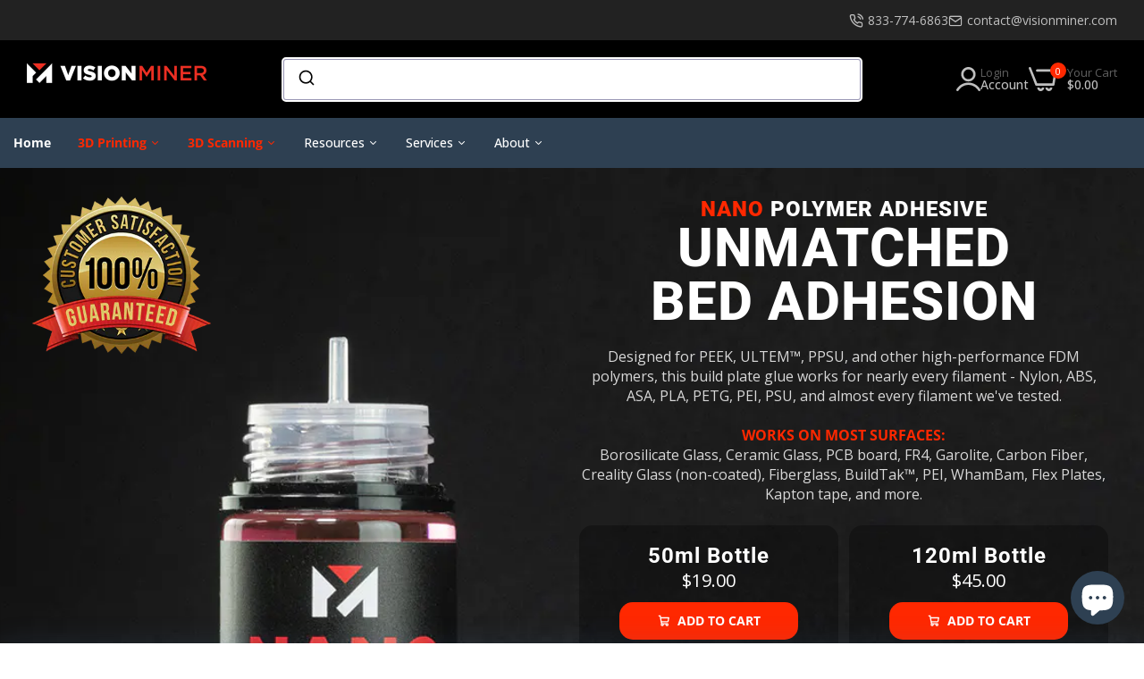

--- FILE ---
content_type: text/html; charset=utf-8
request_url: https://visionminer.com/products/nano-polymer-adhesive
body_size: 72016
content:

<!doctype html>
<html class="no-js" lang="en">
<head>
  <meta charset="utf-8">   
  <meta http-equiv="X-UA-Compatible" content="IE=edge">
  <meta name="theme-color" content="">
  <meta name="format-detection" content="telephone=no"><meta name="viewport" content="width=device-width, initial-scale=1" /><link rel="canonical" href="https://visionminer.com/products/nano-polymer-adhesive"><link rel="prefetch" as="document" href="https://visionminer.com">
  <link rel="preconnect" href="//vision-miner.myshopify.com" crossorigin>
  <link rel="preconnect" href="//cdn.shopify.com" crossorigin>
  <link rel="preconnect" href="//fonts.shopifycdn.com" crossorigin>
  <link rel="preconnect" href="//cdn.shopifycloud.com" crossorigin>
  <link rel="preconnect" href="//fonts.googleapis.com" crossorigin>
  <link rel="preconnect" href="//fonts.gstatic.com" crossorigin>
  
  <title>Nano Polymer Adhesive&ndash; Vision Miner</title>
    
      <meta name="description" content="For PEEK, PEI, and other high-temp materials Stronger than glue stick No mess like glue stick Works on multiple surfaces (glass, carbon, resins, etc) Easy to clean and re-apply Works with most lower-temp materials Made from safe, non-toxic, organic compounds.">
    
  

<meta property="og:site_name" content="Vision Miner">
<meta property="og:url" content="https://visionminer.com/products/nano-polymer-adhesive">
<meta property="og:title" content="Nano Polymer Adhesive">
<meta property="og:type" content="product">
<meta property="og:description" content="For PEEK, PEI, and other high-temp materials Stronger than glue stick No mess like glue stick Works on multiple surfaces (glass, carbon, resins, etc) Easy to clean and re-apply Works with most lower-temp materials Made from safe, non-toxic, organic compounds."><meta property="og:image" content="http://visionminer.com/cdn/shop/products/nano-polymer-adhesive-vision-miner-00850003679136-00850003679136-adhesion-15239277379633.jpg?v=1627918864">
  <meta property="og:image:secure_url" content="https://visionminer.com/cdn/shop/products/nano-polymer-adhesive-vision-miner-00850003679136-00850003679136-adhesion-15239277379633.jpg?v=1627918864">
  <meta property="og:image:width" content="1000">
  <meta property="og:image:height" content="1000"><meta property="og:price:amount" content="19.00">
  <meta property="og:price:currency" content="USD"><meta name="twitter:card" content="summary_large_image">
<meta name="twitter:title" content="Nano Polymer Adhesive">
<meta name="twitter:description" content="For PEEK, PEI, and other high-temp materials Stronger than glue stick No mess like glue stick Works on multiple surfaces (glass, carbon, resins, etc) Easy to clean and re-apply Works with most lower-temp materials Made from safe, non-toxic, organic compounds.">

<link rel="shortcut icon" type="image/png" href="//visionminer.com/cdn/shop/files/favicon_32x.png?v=1728360325">
  <meta name="theme-color" content="">
  
  <link rel="preconnect" href="https://fonts.googleapis.com"><link rel="preconnect" href="https://fonts.gstatic.com" crossorigin><link href="https://fonts.googleapis.com/css2?family=Open+Sans:ital,wght@0,100;0,200;0,300;0,400;0,500;0,600;0,700;0,800;0,900;1,100;1,200;1,300;1,400;1,500;1,600;1,700;1,800;1,900&display=swap" rel="stylesheet"><style data-shopify>:root {--font-family:Open Sans, sans-serif;--font-size: 14;	--font-weight: 400;--h1-font-weight:700;--h2-font-weight:700;--h3-font-weight:700;--h4-font-weight:700;--h5-font-weight:700;--h6-font-weight:700;}</style>
  <style data-shopify>/*================ Typography ================*/  :root {  --color-bg-body:#ffffff;  --color-text-body:#444;    --color-main: #1a1a1a;  --color-secondary: #1a1a1a;      --color-link: #343E45;  --color-link-hover: #343E45;    --color-scrollbar: #ff2800;    --color-border: #bfbfbf;      /*================ megamenu ================*/  --color-link-menu:#343E45;  --color-link-menu-heading:#ff2800;  --color-link-menu-sub:#777;  --color-link-menu-hover:#ff2800;    /*================ product item ================*/   --color-name-product:#040404;  --color-name-product-hover:#2e4052;  --color-star-product:#f5b301;    --color-compare-price-product:#888;  --color-price-product:#2e4052;  --color-current-product:#ff2800;    --color-cart-product:#2e4052;  --color-out-product:#0a2748;      --color-btn-product:#2e4052;  --color-btn-product-hover:#bfbfbf;      --bg-btn-product:#2e4052;  --bg-btn-product-hover:#2e4052;      --color-label-hot:#ff7143;  --color-label-new:#4ad295;  --color-label-sale:#e60023;  --color-label-in:#2e4052;  --color-label-out:#858585;    /*================ Butoom ================*/    --color-btn-text:#fff;  --color-btn:#ff2800;  --color-border-btn:rgba(0,0,0,0);  --color-btn-text_hover:#ffffff;  --color-btn-hover:#e60023;  --color-border-btn-hover:rgba(0,0,0,0);   /*================ Butoom Previous & Next ================*/     --color-cl-btn-p-n:#bfbfbf;    --color-bg-btn-p-n:#bfbfbf;    --color-cl-btn-p-n-hover:#bfbfbf;    --color-bg-btn-p-n-hover:#bfbfbf;    --alo-border-radius:5px;      --alo-gap:0px;      --alo-row:-0px;      --alo-gap-mobile:0px;      --alo-row-mobile:-0px;        --alo-container-width:1920px;      }  .hero_canvas:before,  .mfp-container,.mobile_bkg_show,.mask-overlay{    cursor: url(//visionminer.com/cdn/shop/t/14/assets/cursor-close.png?v=93210088594709752341728358513),pointer !important;  }  .frm_search_cat select {    background-image: url(//visionminer.com/cdn/shop/t/14/assets/icon_down.png?v=49595819852549467621728358536);    background-position: right 20px top 50%;    background-size: auto 6px;    background-repeat: no-repeat;  }  .content-video .number:before{    -webkit-mask: url(//visionminer.com/cdn/shop/t/14/assets/icon_1.svg?v=45720395002100658511728358536) no-repeat center center;    mask: url(//visionminer.com/cdn/shop/t/14/assets/icon_1.svg?v=45720395002100658511728358536) no-repeat center center;  }
</style><link rel="preconnect" href=" //visionminer.com/cdn/shop/t/14/assets/style.line-awesome.min.css?v=81656002692593350661728358570" crossorigin>
<link href="//visionminer.com/cdn/shop/t/14/assets/style.line-awesome.min.css?v=81656002692593350661728358570" rel="stylesheet" type="text/css" media="all" /> 
<link rel="preconnect" href=" //visionminer.com/cdn/shop/t/14/assets/style.font-awesome.min.css?v=21869632697367095781728358568" crossorigin>
<link href="//visionminer.com/cdn/shop/t/14/assets/style.font-awesome.min.css?v=21869632697367095781728358568" rel="stylesheet" type="text/css" media="all" />
<link rel="preconnect" href=" //visionminer.com/cdn/shop/t/14/assets/style.fotorama.min.css?v=106436700360161332531728358569" crossorigin>
<link href="//visionminer.com/cdn/shop/t/14/assets/style.fotorama.min.css?v=106436700360161332531728358569" rel="stylesheet" type="text/css" media="all" /> 
<link rel="preconnect" href=" //visionminer.com/cdn/shop/t/14/assets/style.magnific-popup.min.css?v=166369077899702518891728358571" crossorigin>
<link href="//visionminer.com/cdn/shop/t/14/assets/style.magnific-popup.min.css?v=166369077899702518891728358571" rel="stylesheet" type="text/css" media="all" /> 
<link rel="preconnect" href=" //visionminer.com/cdn/shop/t/14/assets/style.pre_theme.css?v=108669160154080551121728358571" crossorigin>
<link href="//visionminer.com/cdn/shop/t/14/assets/style.pre_theme.css?v=108669160154080551121728358571" rel="stylesheet" type="text/css" media="all" /> 
<link rel="preconnect" href=" //visionminer.com/cdn/shop/t/14/assets/dukamarket.css?v=74901411931273550181728358516" crossorigin>
<link href="//visionminer.com/cdn/shop/t/14/assets/dukamarket.css?v=74901411931273550181728358516" rel="stylesheet" type="text/css" media="all" />
<link rel="preconnect" href=" //visionminer.com/cdn/shop/t/14/assets/style.slick.min.css?v=37779095734043474561728358572" crossorigin>
<link href="//visionminer.com/cdn/shop/t/14/assets/style.slick.min.css?v=37779095734043474561728358572" rel="stylesheet" type="text/css" media="all" />
<link rel="preconnect" href=" //visionminer.com/cdn/shop/t/14/assets/animate.css?v=73132803757515804051728358505" crossorigin>
<link href="//visionminer.com/cdn/shop/t/14/assets/animate.css?v=73132803757515804051728358505" rel="stylesheet" type="text/css" media="all" />
<link rel="preconnect" href=" //visionminer.com/cdn/shop/t/14/assets/header.css?v=92840850755155697411738391923" crossorigin>
<link href="//visionminer.com/cdn/shop/t/14/assets/header.css?v=92840850755155697411738391923" rel="stylesheet" type="text/css" media="all" />


<link rel="preconnect" href=" //visionminer.com/cdn/shop/t/14/assets/footer1.css?v=96279976983833887311728358530" crossorigin>
<link href="//visionminer.com/cdn/shop/t/14/assets/footer1.css?v=96279976983833887311728358530" rel="stylesheet" type="text/css" media="all" />

<link rel="preconnect" href=" //visionminer.com/cdn/shop/t/14/assets/global.css?v=147467969949030318081756154096" crossorigin>
<link href="//visionminer.com/cdn/shop/t/14/assets/global.css?v=147467969949030318081756154096" rel="stylesheet" type="text/css" media="all" />

<link rel="preconnect" href=" //visionminer.com/cdn/shop/t/14/assets/skeleton.css?v=113496610433207099941728358565" crossorigin>
<link href="//visionminer.com/cdn/shop/t/14/assets/skeleton.css?v=113496610433207099941728358565" rel="stylesheet" type="text/css" media="all" />




 

<link rel="preconnect" href=" //visionminer.com/cdn/shop/t/14/assets/vertical_menu.css?v=150918011556864604411728358574" crossorigin>
<link href="//visionminer.com/cdn/shop/t/14/assets/vertical_menu.css?v=150918011556864604411728358574" rel="stylesheet" type="text/css" media="all" />

<link rel="preconnect" href=" //visionminer.com/cdn/shop/t/14/assets/product.css?v=147687810754074981051728358562" crossorigin>
<link href="//visionminer.com/cdn/shop/t/14/assets/product.css?v=147687810754074981051728358562" rel="stylesheet" type="text/css" media="all" />

<link rel="preconnect" href=" //visionminer.com/cdn/shop/t/14/assets/product_page.css?v=62753115615109542131738960857" crossorigin>
<link href="//visionminer.com/cdn/shop/t/14/assets/product_page.css?v=62753115615109542131738960857" rel="stylesheet" type="text/css" media="all" />

<link rel="preconnect" href=" //visionminer.com/cdn/shop/t/14/assets/blog.css?v=174449438718991458591728358506" crossorigin>
<link href="//visionminer.com/cdn/shop/t/14/assets/blog.css?v=174449438718991458591728358506" rel="stylesheet" type="text/css" media="all" /> 






<link rel="preconnect" href=" //visionminer.com/cdn/shop/t/14/assets/custom.css?v=108840292995177425961763501987" crossorigin>
<link href="//visionminer.com/cdn/shop/t/14/assets/custom.css?v=108840292995177425961763501987" rel="stylesheet" type="text/css" media="all" />

  <script>
  (function(){if(typeof EventTarget!=="undefined"){let func=EventTarget.prototype.addEventListener;EventTarget.prototype.addEventListener=function(type,fn,capture){this.func=func;if(typeof capture!=="boolean"){capture=capture||{};capture.passive=!1}
  this.func(type,fn,capture)}}}())
</script>
<link href="//visionminer.com/cdn/shop/t/14/assets/jquery.min.js?v=18371384823053301681728358544" as="script" rel="preload">
<link href="//visionminer.com/cdn/shop/t/14/assets/jquery.slick.min.js?v=89044120418723834191728358546" as="script" rel="preload">
<link href="//visionminer.com/cdn/shop/t/14/assets/grid-slider.js?v=75035568425278533591728358532" as="script" rel="preload">
<script src="//visionminer.com/cdn/shop/t/14/assets/localization-form.js?v=161644695336821385561728358557" defer="defer"></script>
<script src="//visionminer.com/cdn/shopifycloud/storefront/assets/themes_support/shopify_common-5f594365.js" defer="defer"></script>
<script src="//visionminer.com/cdn/shop/t/14/assets/shopify.min.js?v=86907749066229110481728358565" defer="defer"></script>
<script src="//visionminer.com/cdn/shop/t/14/assets/count-down.js?v=25110655037504561081728358512" defer="defer"></script>
<script src="//visionminer.com/cdn/shop/t/14/assets/jquery.min.js?v=18371384823053301681728358544" defer="defer"></script>
<script src="//visionminer.com/cdn/shop/t/14/assets/jquery.slick.min.js?v=89044120418723834191728358546" defer="defer"></script>
<script src="//visionminer.com/cdn/shop/t/14/assets/grid-slider.js?v=75035568425278533591728358532" defer="defer"></script><script src="//cdn.shopify.com/s/javascripts/currencies.js" defer="defer"></script>
<script
  src="//visionminer.com/cdn/shop/t/14/assets/vendor.js?v=122168222777301749281728358574"
  id="cms_js"
  defer="defer"
  data-global="//visionminer.com/cdn/shop/t/14/assets/global.js?v=147286491778344657391728358531"
  data-product-model="//visionminer.com/cdn/shop/t/14/assets/product-model.js?v=177091994407974843491728358562"
  data-lazysizes="//visionminer.com/cdn/shop/t/14/assets/lazysizes.min.js?v=57058462155833580531728358553"
  data-nouislider="//visionminer.com/cdn/shop/t/14/assets/nouislider.min.js?v=102832706716492157451728358559"
  data-nouislider-style="//visionminer.com/cdn/shop/t/14/assets/nouislider.min.css?v=37059483690359527951728358559"
  data-jquery="//visionminer.com/cdn/shop/t/14/assets/jquery.min.js?v=18371384823053301681728358544"
  data-collection="//visionminer.com/cdn/shop/t/14/assets/jquery.collection.js?v=48341536918550266861728358541"
  data-product="//visionminer.com/cdn/shop/t/14/assets/jquery.product.js?v=177976531043762669931728358612"
  data-currencies="//visionminer.com/cdn/shop/t/14/assets/jquery.currencies.min.js?v=126690087568092881801728358542"
  data-slick="//visionminer.com/cdn/shop/t/14/assets/jquery.slick.min.js?v=89044120418723834191728358546"
  data-cookie="//visionminer.com/cdn/shop/t/14/assets/jquery.cookie.js?v=177500111459531585031728358541"
  data-countdown="//visionminer.com/cdn/shop/t/14/assets/jquery.countdown.min.js?v=160278425251068236731728358541"
  data-fotorama="//visionminer.com/cdn/shop/t/14/assets/jquery.plugin.fotorama.min.js?v=66951651994545328081728358545"
  data-ez="//visionminer.com/cdn/shop/t/14/assets/jquery.ez-plus.min.js?v=145752537317491664341728358542"
  data-main="//visionminer.com/cdn/shop/t/14/assets/jquery.interact-function.js?v=81566192570877021251768410206"
  data-validate="//visionminer.com/cdn/shop/t/14/assets/jquery.validate.js?v=138916105038672749461728358547"
  data-accordion="//visionminer.com/cdn/shop/t/14/assets/magicaccordion.js?v=155544292804177353601728358557"
  data-stickybar="//visionminer.com/cdn/shop/t/14/assets/jquery.sticky-sidebar.js?v=17284366095230779641728358546"
  data-magnific="//visionminer.com/cdn/shop/t/14/assets/jquery.magnific-popup.min.js?v=184369421263510081681728358543"
  data-gridslider="//visionminer.com/cdn/shop/t/14/assets/grid-slider.js?v=75035568425278533591728358532"
  data-waypoints="//visionminer.com/cdn/shop/t/14/assets/waypoints.js?v=23579171679490999281728358575"
  data-counterup="//visionminer.com/cdn/shop/t/14/assets/counterup.min.js?v=97866477266021736771728358513"
  data-wow="//visionminer.com/cdn/shop/t/14/assets/wow.min.js?v=115119078963534947431728358576"
  data-masonry="//visionminer.com/cdn/shop/t/14/assets/jquery.masonry.js?v=53754347867532378091728358544"
  data-custom="//visionminer.com/cdn/shop/t/14/assets/jquery.custom.js?v=127211921515403362591728358542"
></script>
  
  <script>
    var theme = { currency :'USD', moneyFormat: "${{amount}}",moneyFormatWithCurrency: "${{amount}} USD", },
        shopCurrency = 'USD';
    document.documentElement.className = document.documentElement.className.replace('no-js', 'js');
    const type_name = "product", t_cartCount = 1,t_shop_currency = "USD", t_moneyFormat = "\u003cspan class='money'\u003e$\u003c\/span\u003e", t_cart_url = "\/cart", pr_re_url = "\/recommendations\/products"; 
    document.addEventListener("DOMContentLoaded", function() {
          function fadeOut(el){if(!el) return; el.style.opacity=1;(function fade(){if((el.style.opacity-=.1)<0){el.style.display="none";}else{requestAnimationFrame(fade);}})();}
          fadeOut(document.querySelector('.page-load'));
          document.body.classList.remove('skeleton-page');
    });   
  </script>
	<script>window.performance && window.performance.mark && window.performance.mark('shopify.content_for_header.start');</script><meta name="google-site-verification" content="nfngv9mnjXtf-1AQ-d2UE_dt2Pb-b6oT7GWqWi1puj8">
<meta id="shopify-digital-wallet" name="shopify-digital-wallet" content="/23276017/digital_wallets/dialog">
<meta name="shopify-checkout-api-token" content="4abe488a73954e55be7454ff8af1a7d9">
<link rel="alternate" type="application/json+oembed" href="https://visionminer.com/products/nano-polymer-adhesive.oembed">
<script async="async" src="/checkouts/internal/preloads.js?locale=en-US"></script>
<link rel="preconnect" href="https://shop.app" crossorigin="anonymous">
<script async="async" src="https://shop.app/checkouts/internal/preloads.js?locale=en-US&shop_id=23276017" crossorigin="anonymous"></script>
<script id="apple-pay-shop-capabilities" type="application/json">{"shopId":23276017,"countryCode":"US","currencyCode":"USD","merchantCapabilities":["supports3DS"],"merchantId":"gid:\/\/shopify\/Shop\/23276017","merchantName":"Vision Miner","requiredBillingContactFields":["postalAddress","email","phone"],"requiredShippingContactFields":["postalAddress","email","phone"],"shippingType":"shipping","supportedNetworks":["visa","masterCard","discover","elo","jcb"],"total":{"type":"pending","label":"Vision Miner","amount":"1.00"},"shopifyPaymentsEnabled":true,"supportsSubscriptions":true}</script>
<script id="shopify-features" type="application/json">{"accessToken":"4abe488a73954e55be7454ff8af1a7d9","betas":["rich-media-storefront-analytics"],"domain":"visionminer.com","predictiveSearch":true,"shopId":23276017,"locale":"en"}</script>
<script>var Shopify = Shopify || {};
Shopify.shop = "vision-miner.myshopify.com";
Shopify.locale = "en";
Shopify.currency = {"active":"USD","rate":"1.0"};
Shopify.country = "US";
Shopify.theme = {"name":"VM_newsite_2025","id":145584292099,"schema_name":"Morata home16","schema_version":"2.0.0","theme_store_id":null,"role":"main"};
Shopify.theme.handle = "null";
Shopify.theme.style = {"id":null,"handle":null};
Shopify.cdnHost = "visionminer.com/cdn";
Shopify.routes = Shopify.routes || {};
Shopify.routes.root = "/";</script>
<script type="module">!function(o){(o.Shopify=o.Shopify||{}).modules=!0}(window);</script>
<script>!function(o){function n(){var o=[];function n(){o.push(Array.prototype.slice.apply(arguments))}return n.q=o,n}var t=o.Shopify=o.Shopify||{};t.loadFeatures=n(),t.autoloadFeatures=n()}(window);</script>
<script>
  window.ShopifyPay = window.ShopifyPay || {};
  window.ShopifyPay.apiHost = "shop.app\/pay";
  window.ShopifyPay.redirectState = null;
</script>
<script id="shop-js-analytics" type="application/json">{"pageType":"product"}</script>
<script defer="defer" async type="module" src="//visionminer.com/cdn/shopifycloud/shop-js/modules/v2/client.init-shop-cart-sync_C5BV16lS.en.esm.js"></script>
<script defer="defer" async type="module" src="//visionminer.com/cdn/shopifycloud/shop-js/modules/v2/chunk.common_CygWptCX.esm.js"></script>
<script type="module">
  await import("//visionminer.com/cdn/shopifycloud/shop-js/modules/v2/client.init-shop-cart-sync_C5BV16lS.en.esm.js");
await import("//visionminer.com/cdn/shopifycloud/shop-js/modules/v2/chunk.common_CygWptCX.esm.js");

  window.Shopify.SignInWithShop?.initShopCartSync?.({"fedCMEnabled":true,"windoidEnabled":true});

</script>
<script>
  window.Shopify = window.Shopify || {};
  if (!window.Shopify.featureAssets) window.Shopify.featureAssets = {};
  window.Shopify.featureAssets['shop-js'] = {"shop-cart-sync":["modules/v2/client.shop-cart-sync_ZFArdW7E.en.esm.js","modules/v2/chunk.common_CygWptCX.esm.js"],"init-fed-cm":["modules/v2/client.init-fed-cm_CmiC4vf6.en.esm.js","modules/v2/chunk.common_CygWptCX.esm.js"],"shop-button":["modules/v2/client.shop-button_tlx5R9nI.en.esm.js","modules/v2/chunk.common_CygWptCX.esm.js"],"shop-cash-offers":["modules/v2/client.shop-cash-offers_DOA2yAJr.en.esm.js","modules/v2/chunk.common_CygWptCX.esm.js","modules/v2/chunk.modal_D71HUcav.esm.js"],"init-windoid":["modules/v2/client.init-windoid_sURxWdc1.en.esm.js","modules/v2/chunk.common_CygWptCX.esm.js"],"shop-toast-manager":["modules/v2/client.shop-toast-manager_ClPi3nE9.en.esm.js","modules/v2/chunk.common_CygWptCX.esm.js"],"init-shop-email-lookup-coordinator":["modules/v2/client.init-shop-email-lookup-coordinator_B8hsDcYM.en.esm.js","modules/v2/chunk.common_CygWptCX.esm.js"],"init-shop-cart-sync":["modules/v2/client.init-shop-cart-sync_C5BV16lS.en.esm.js","modules/v2/chunk.common_CygWptCX.esm.js"],"avatar":["modules/v2/client.avatar_BTnouDA3.en.esm.js"],"pay-button":["modules/v2/client.pay-button_FdsNuTd3.en.esm.js","modules/v2/chunk.common_CygWptCX.esm.js"],"init-customer-accounts":["modules/v2/client.init-customer-accounts_DxDtT_ad.en.esm.js","modules/v2/client.shop-login-button_C5VAVYt1.en.esm.js","modules/v2/chunk.common_CygWptCX.esm.js","modules/v2/chunk.modal_D71HUcav.esm.js"],"init-shop-for-new-customer-accounts":["modules/v2/client.init-shop-for-new-customer-accounts_ChsxoAhi.en.esm.js","modules/v2/client.shop-login-button_C5VAVYt1.en.esm.js","modules/v2/chunk.common_CygWptCX.esm.js","modules/v2/chunk.modal_D71HUcav.esm.js"],"shop-login-button":["modules/v2/client.shop-login-button_C5VAVYt1.en.esm.js","modules/v2/chunk.common_CygWptCX.esm.js","modules/v2/chunk.modal_D71HUcav.esm.js"],"init-customer-accounts-sign-up":["modules/v2/client.init-customer-accounts-sign-up_CPSyQ0Tj.en.esm.js","modules/v2/client.shop-login-button_C5VAVYt1.en.esm.js","modules/v2/chunk.common_CygWptCX.esm.js","modules/v2/chunk.modal_D71HUcav.esm.js"],"shop-follow-button":["modules/v2/client.shop-follow-button_Cva4Ekp9.en.esm.js","modules/v2/chunk.common_CygWptCX.esm.js","modules/v2/chunk.modal_D71HUcav.esm.js"],"checkout-modal":["modules/v2/client.checkout-modal_BPM8l0SH.en.esm.js","modules/v2/chunk.common_CygWptCX.esm.js","modules/v2/chunk.modal_D71HUcav.esm.js"],"lead-capture":["modules/v2/client.lead-capture_Bi8yE_yS.en.esm.js","modules/v2/chunk.common_CygWptCX.esm.js","modules/v2/chunk.modal_D71HUcav.esm.js"],"shop-login":["modules/v2/client.shop-login_D6lNrXab.en.esm.js","modules/v2/chunk.common_CygWptCX.esm.js","modules/v2/chunk.modal_D71HUcav.esm.js"],"payment-terms":["modules/v2/client.payment-terms_CZxnsJam.en.esm.js","modules/v2/chunk.common_CygWptCX.esm.js","modules/v2/chunk.modal_D71HUcav.esm.js"]};
</script>
<script>(function() {
  var isLoaded = false;
  function asyncLoad() {
    if (isLoaded) return;
    isLoaded = true;
    var urls = ["https:\/\/chimpstatic.com\/mcjs-connected\/js\/users\/22b54cb2be3f7e53b50ae4fbb\/86c123620ba45a89e2d7cc956.js?shop=vision-miner.myshopify.com","https:\/\/stgshoprodcu.blob.core.windows.net\/shopify\/defaulton.js?shop=vision-miner.myshopify.com"];
    for (var i = 0; i < urls.length; i++) {
      var s = document.createElement('script');
      s.type = 'text/javascript';
      s.async = true;
      s.src = urls[i];
      var x = document.getElementsByTagName('script')[0];
      x.parentNode.insertBefore(s, x);
    }
  };
  if(window.attachEvent) {
    window.attachEvent('onload', asyncLoad);
  } else {
    window.addEventListener('load', asyncLoad, false);
  }
})();</script>
<script id="__st">var __st={"a":23276017,"offset":-28800,"reqid":"5cf7b432-d1a4-4ade-bbe6-3d886251d9a3-1768717696","pageurl":"visionminer.com\/products\/nano-polymer-adhesive","u":"02589298fdb1","p":"product","rtyp":"product","rid":1804681084977};</script>
<script>window.ShopifyPaypalV4VisibilityTracking = true;</script>
<script id="captcha-bootstrap">!function(){'use strict';const t='contact',e='account',n='new_comment',o=[[t,t],['blogs',n],['comments',n],[t,'customer']],c=[[e,'customer_login'],[e,'guest_login'],[e,'recover_customer_password'],[e,'create_customer']],r=t=>t.map((([t,e])=>`form[action*='/${t}']:not([data-nocaptcha='true']) input[name='form_type'][value='${e}']`)).join(','),a=t=>()=>t?[...document.querySelectorAll(t)].map((t=>t.form)):[];function s(){const t=[...o],e=r(t);return a(e)}const i='password',u='form_key',d=['recaptcha-v3-token','g-recaptcha-response','h-captcha-response',i],f=()=>{try{return window.sessionStorage}catch{return}},m='__shopify_v',_=t=>t.elements[u];function p(t,e,n=!1){try{const o=window.sessionStorage,c=JSON.parse(o.getItem(e)),{data:r}=function(t){const{data:e,action:n}=t;return t[m]||n?{data:e,action:n}:{data:t,action:n}}(c);for(const[e,n]of Object.entries(r))t.elements[e]&&(t.elements[e].value=n);n&&o.removeItem(e)}catch(o){console.error('form repopulation failed',{error:o})}}const l='form_type',E='cptcha';function T(t){t.dataset[E]=!0}const w=window,h=w.document,L='Shopify',v='ce_forms',y='captcha';let A=!1;((t,e)=>{const n=(g='f06e6c50-85a8-45c8-87d0-21a2b65856fe',I='https://cdn.shopify.com/shopifycloud/storefront-forms-hcaptcha/ce_storefront_forms_captcha_hcaptcha.v1.5.2.iife.js',D={infoText:'Protected by hCaptcha',privacyText:'Privacy',termsText:'Terms'},(t,e,n)=>{const o=w[L][v],c=o.bindForm;if(c)return c(t,g,e,D).then(n);var r;o.q.push([[t,g,e,D],n]),r=I,A||(h.body.append(Object.assign(h.createElement('script'),{id:'captcha-provider',async:!0,src:r})),A=!0)});var g,I,D;w[L]=w[L]||{},w[L][v]=w[L][v]||{},w[L][v].q=[],w[L][y]=w[L][y]||{},w[L][y].protect=function(t,e){n(t,void 0,e),T(t)},Object.freeze(w[L][y]),function(t,e,n,w,h,L){const[v,y,A,g]=function(t,e,n){const i=e?o:[],u=t?c:[],d=[...i,...u],f=r(d),m=r(i),_=r(d.filter((([t,e])=>n.includes(e))));return[a(f),a(m),a(_),s()]}(w,h,L),I=t=>{const e=t.target;return e instanceof HTMLFormElement?e:e&&e.form},D=t=>v().includes(t);t.addEventListener('submit',(t=>{const e=I(t);if(!e)return;const n=D(e)&&!e.dataset.hcaptchaBound&&!e.dataset.recaptchaBound,o=_(e),c=g().includes(e)&&(!o||!o.value);(n||c)&&t.preventDefault(),c&&!n&&(function(t){try{if(!f())return;!function(t){const e=f();if(!e)return;const n=_(t);if(!n)return;const o=n.value;o&&e.removeItem(o)}(t);const e=Array.from(Array(32),(()=>Math.random().toString(36)[2])).join('');!function(t,e){_(t)||t.append(Object.assign(document.createElement('input'),{type:'hidden',name:u})),t.elements[u].value=e}(t,e),function(t,e){const n=f();if(!n)return;const o=[...t.querySelectorAll(`input[type='${i}']`)].map((({name:t})=>t)),c=[...d,...o],r={};for(const[a,s]of new FormData(t).entries())c.includes(a)||(r[a]=s);n.setItem(e,JSON.stringify({[m]:1,action:t.action,data:r}))}(t,e)}catch(e){console.error('failed to persist form',e)}}(e),e.submit())}));const S=(t,e)=>{t&&!t.dataset[E]&&(n(t,e.some((e=>e===t))),T(t))};for(const o of['focusin','change'])t.addEventListener(o,(t=>{const e=I(t);D(e)&&S(e,y())}));const B=e.get('form_key'),M=e.get(l),P=B&&M;t.addEventListener('DOMContentLoaded',(()=>{const t=y();if(P)for(const e of t)e.elements[l].value===M&&p(e,B);[...new Set([...A(),...v().filter((t=>'true'===t.dataset.shopifyCaptcha))])].forEach((e=>S(e,t)))}))}(h,new URLSearchParams(w.location.search),n,t,e,['guest_login'])})(!0,!0)}();</script>
<script integrity="sha256-4kQ18oKyAcykRKYeNunJcIwy7WH5gtpwJnB7kiuLZ1E=" data-source-attribution="shopify.loadfeatures" defer="defer" src="//visionminer.com/cdn/shopifycloud/storefront/assets/storefront/load_feature-a0a9edcb.js" crossorigin="anonymous"></script>
<script crossorigin="anonymous" defer="defer" src="//visionminer.com/cdn/shopifycloud/storefront/assets/shopify_pay/storefront-65b4c6d7.js?v=20250812"></script>
<script data-source-attribution="shopify.dynamic_checkout.dynamic.init">var Shopify=Shopify||{};Shopify.PaymentButton=Shopify.PaymentButton||{isStorefrontPortableWallets:!0,init:function(){window.Shopify.PaymentButton.init=function(){};var t=document.createElement("script");t.src="https://visionminer.com/cdn/shopifycloud/portable-wallets/latest/portable-wallets.en.js",t.type="module",document.head.appendChild(t)}};
</script>
<script data-source-attribution="shopify.dynamic_checkout.buyer_consent">
  function portableWalletsHideBuyerConsent(e){var t=document.getElementById("shopify-buyer-consent"),n=document.getElementById("shopify-subscription-policy-button");t&&n&&(t.classList.add("hidden"),t.setAttribute("aria-hidden","true"),n.removeEventListener("click",e))}function portableWalletsShowBuyerConsent(e){var t=document.getElementById("shopify-buyer-consent"),n=document.getElementById("shopify-subscription-policy-button");t&&n&&(t.classList.remove("hidden"),t.removeAttribute("aria-hidden"),n.addEventListener("click",e))}window.Shopify?.PaymentButton&&(window.Shopify.PaymentButton.hideBuyerConsent=portableWalletsHideBuyerConsent,window.Shopify.PaymentButton.showBuyerConsent=portableWalletsShowBuyerConsent);
</script>
<script data-source-attribution="shopify.dynamic_checkout.cart.bootstrap">document.addEventListener("DOMContentLoaded",(function(){function t(){return document.querySelector("shopify-accelerated-checkout-cart, shopify-accelerated-checkout")}if(t())Shopify.PaymentButton.init();else{new MutationObserver((function(e,n){t()&&(Shopify.PaymentButton.init(),n.disconnect())})).observe(document.body,{childList:!0,subtree:!0})}}));
</script>
<script id='scb4127' type='text/javascript' async='' src='https://visionminer.com/cdn/shopifycloud/privacy-banner/storefront-banner.js'></script><link id="shopify-accelerated-checkout-styles" rel="stylesheet" media="screen" href="https://visionminer.com/cdn/shopifycloud/portable-wallets/latest/accelerated-checkout-backwards-compat.css" crossorigin="anonymous">
<style id="shopify-accelerated-checkout-cart">
        #shopify-buyer-consent {
  margin-top: 1em;
  display: inline-block;
  width: 100%;
}

#shopify-buyer-consent.hidden {
  display: none;
}

#shopify-subscription-policy-button {
  background: none;
  border: none;
  padding: 0;
  text-decoration: underline;
  font-size: inherit;
  cursor: pointer;
}

#shopify-subscription-policy-button::before {
  box-shadow: none;
}

      </style>
<script id="sections-script" data-sections="top-bar" defer="defer" src="//visionminer.com/cdn/shop/t/14/compiled_assets/scripts.js?24800"></script>
<script>window.performance && window.performance.mark && window.performance.mark('shopify.content_for_header.end');</script>
<!--Gem_Page_Header_Script-->

<link rel="preconnect" href="https://ucarecdn.com">
<link rel="dns-prefetch" href="https://ucarecdn.com">

<link rel="preconnect" href="https://assets.gemcommerce.com">
<link rel="dns-prefetch" href="https://assets.gemcommerce.com">

<link rel="preconnect" href="https://maxcdn.bootstrapcdn.com">
<link rel="dns-prefetch" href="https://maxcdn.bootstrapcdn.com">

<link rel="preconnect" href="https://fonts.gstatic.com">
<link rel="dns-prefetch" href="https://fonts.gstatic.com">

<link rel="preconnect" href="https://fonts.googleapis.com">
<link rel="dns-prefetch" href="https://fonts.googleapis.com">

    


<!--End_Gem_Page_Header_Script-->




<!--approve script for financing on site-->
<script> window.kwipped_approve = window.kwipped_approve || {}; window.kwipped_approve.url = "https://www.kwipped.com"; window.kwipped_approve.approve_id = "eyJpdiI6IjBSZ1wvZ0lMM0RPWm5LR1gyeEc4T1dnPT0iLCJ2YWx1ZSI6IjU3ajI3eGVsRnFuN2UyMUVsTjlLTmc9PSIsIm1hYyI6ImQyYTkxNzY1MGQ0YjIxNzgxMjRmZjRjZTJjODQxN2E3OGVmNjdmZGZiNjA4YTk1ZTg2OGMyNjVmMmQwY2VjYmIifQ=="; </script> <script src="https://api.kwipped.com/approve/plugin/3.0/approve_plugin_loader.php"></script><approve-widget></approve-widget>
<!--end approve script for financing on site-->



<!-- Hotjar Tracking Code for www.visionminer.com -->
<script>
    (function(h,o,t,j,a,r){
        h.hj=h.hj||function(){(h.hj.q=h.hj.q||[]).push(arguments)};
        h._hjSettings={hjid:1443349,hjsv:6};
        a=o.getElementsByTagName('head')[0];
        r=o.createElement('script');r.async=1;
        r.src=t+h._hjSettings.hjid+j+h._hjSettings.hjsv;
        a.appendChild(r);
    })(window,document,'https://static.hotjar.com/c/hotjar-','.js?sv=');
</script>
<!-- end Hotjar Tracking Code for www.visionminer.com -->



<!-- BEGIN app block: shopify://apps/epa-easy-product-addons/blocks/speedup_link/0099190e-a0cb-49e7-8d26-026c9d26f337 --><!-- BEGIN app snippet: sg_product -->

<script>
  window["sg_addon_master_id"]="1804681084977";
  window["sgAddonCollectionMetaAddons"]=  "" 
  
</script>

<!-- END app snippet -->

  <script>
    window["sg_addons_coll_ids"] = {
      ids:"440422596867,34048475185,166788792369,166788497457,2589753370,431475851523,1786511386"
    };
    window["items_with_ids"] = false || {}
  </script>


<!-- BEGIN app snippet: sg-globals -->
<script type="text/javascript">
  (function(){
    const convertLang = (locale) => {
      let t = locale.toUpperCase();
      return "PT-BR" === t || "PT-PT" === t || "ZH-CN" === t || "ZH-TW" === t ? t.replace("-", "_") : t.match(/^[a-zA-Z]{2}-[a-zA-Z]{2}$/) ? t.substring(0, 2) : t
    }

    const sg_addon_setGlobalVariables = () => {
      try{
        let locale = "en";
        window["sg_addon_currentLanguage"] = convertLang(locale);
        window["sg_addon_defaultLanguage"] ="en";
        window["sg_addon_defaultRootUrl"] ="/";
        window["sg_addon_currentRootUrl"] ="/";
        window["sg_addon_shopLocales"] = sgAddonGetAllLocales();
      }catch(err){
        console.log("Language Config:- ",err);
      }
    }

    const sgAddonGetAllLocales = () => {
      let shopLocales = {};
      try{shopLocales["en"] = {
            endonymName : "English",
            isoCode : "en",
            name : "English",
            primary : true,
            rootUrl : "\/"
          };}catch(err){
        console.log("getAllLocales Config:- ",err);
      }
      return shopLocales;
    }

    sg_addon_setGlobalVariables();
    
    window["sg_addon_sfApiVersion"]='2025-04';
    window["sgAddon_moneyFormats"] = {
      "money": "${{amount}}",
      "moneyCurrency": "${{amount}} USD"
    };
    window["sg_addon_groupsData"] = {};
    try {
      let customSGAddonMeta = {};
      if (customSGAddonMeta.sg_addon_custom_js) {
        Function(customSGAddonMeta.sg_addon_custom_js)();
      }
    } catch (error) {
      console.warn("Error In SG Addon Custom Code", error);
    }
  })();
</script>
<!-- END app snippet -->
<!-- BEGIN app snippet: sg_speedup -->


<script>
  try{
    window["sgAddon_all_translated"] = {}
    window["sg_addon_settings_config"] =  {"host":"https://spa.spicegems.com","shopName":"vision-miner.myshopify.com","hasSetting":1,"sgCookieHash":"n7g5xGDmJK","hasMaster":1,"handleId":{"mastersToReq":"[]","collectionsToReq":"[444982296835]","hasProMaster":false,"hasCollMaster":true},"settings":{"is_active":"1","max_addons":"5","quick_view":"0","quick_view_desc":"0","ajax_cart":"0","bro_stack":"0","quantity_selector":"0","image_viewer":"1","addons_heading":"Select Your EEPROM Chip:","cart_heading":"Cart Addons Box","addaddon_cart":"ADD ADDON","variant":"Variant","quantity":"Quantity","view_full_details":"View full details","less_details":"Less details...","add_to_cart":"ADD TO CART","message":"Product added to cart.","custom_css":".spice-spa-addon-heading {\n    color: #333;\n}\n\n#layout-03 .spice-spa-addon-product-title, .spice-spa-addon-product-title *, .spice-spa-addon-product-title .spice-spa-addon-product-link {\n    color: #333;\n}\n\n#layout-03 .spice-spa-addon-product-price{\n    color: #333;\n}\n\n#layout-03 .spice-spa-addon-form > .spice-spa-addon-input-field {\n    max-width: 30rem;\n    min-width: 23rem;\n}\n\n.spice-spa-addon-product-title a:focus, .spice-spa-addon-product-title a:not([disabled]):hover {\n    color: #ffffffd6;\n}\n\ninput.spice-spa-addon-checkbox-input:checked + span.spice-spa-addon-checkbox-text {\n    background-color: #ff341e;\n    border: 2px solid #ff341e;\n}","sold_pro":"1","image_link":"0","compare_at":"0","unlink_title":"0","image_click_checkbox":"1","cart_max_addons":"5","cart_quantity_selector":"1","cart_sold_pro":"0","cart_image_link":"0","compare_at_cart":"0","sg_currency":"default","qv_label":"Quick View","sold_out":"Sold Out","qv_sold_out":"SOLD OUT","way_to_prevent":"none","soldout_master":"1","cart_qv":"0","cartqv_desc":"0","plusminus_qty":"0","plusminus_cart":"0","line_prop":"0","label_show":"0","label_text":"Additional Info","addon_mandatory":"1","mandatory_text":"Please select your printer EEPROM Chip","line_placeholder":"Text Message","sell_master":"0","atc_btn_selector":"no","theme_data":"","applied_discount":"0","is_discount":"0","layout":{"name":"layout-03","isBundle":false},"group_layout":"layout-01","product_snippet":"0","cart_snippet":"1","product_form_selector":"no","atc_product_selector":"no","cart_form_selector":"no","checkout_btn_selector":"no","subtotal":"0","subtotal_label":"SubTotal","subtotal_position":"beforebegin","jQVersion":"0","collection_discount":"0","inventoryOnProduct":"0","inventoryOnCart":"0","inStock":"0","lowStock":"0","inStockLabel":"<span>[inventory_qty] In Stock</span>","lowStockLabel":"<span>only [inventory_qty] Left</span>","thresholdQty":"5","bl_atc_label":"ADD TO CART","bl_unselect_label":"PLEASE SELECT ATLEAST ONE ADDON","bl_master_label":"THIS ITEM","bl_heading":"Frequently Bought Together","addon_slider":"0","individual_atc":"0","individual_atc_label":"ADD ADDON","money_format":"${{amount}} USD","mt_addon_hash":"oHjDhgvUlQ","stop_undefined":"1","sf_token":"daee95cffc32319f189b511a65a6b42c"},"allow_asset_script":true} ;
    window["sgAddon_translated_locale"] =  "" ;
    window["sg_addon_all_group_translations"] = {};
    window["sgAddon_group_translated_locale"] =  "" ;
  } catch(error){
    console.warn("Error in getting settings or translate", error);
  }
</script>


	<!-- ADDONS SCRIPT FROM ASSETS  -->
	<link href="//cdn.shopify.com/extensions/0199f1f9-2710-7d14-b59e-36df293c2f34/release_v_1_1_2_variant_limit/assets/addon_main.css" rel="stylesheet" type="text/css" media="all" />
	<script src="https://cdn.shopify.com/extensions/0199f1f9-2710-7d14-b59e-36df293c2f34/release_v_1_1_2_variant_limit/assets/addon_main.js" type="text/javascript" async></script>


<!-- END app snippet -->



<!-- END app block --><!-- BEGIN app block: shopify://apps/gojiberry-survey-quiz/blocks/pre_purchase/b8315024-fc1a-44bb-8f1a-fa02b41c160f --><style>
  #gojiberry-pre-purchase * {
    box-sizing: border-box;
  }
</style>
<script type="module" src="https://cdn.shopify.com/extensions/019bba82-2fef-7631-9eba-5996a4dc062b/gojiberry-241/assets/gojiberryEmbed.js" defer></script>


<!-- END app block --><!-- BEGIN app block: shopify://apps/gempages-builder/blocks/embed-gp-script-head/20b379d4-1b20-474c-a6ca-665c331919f3 -->


  
  <!-- BEGIN app snippet: gp-global -->
<style>
.gps *,.gps :after,.gps :before{border:0 solid #e5e7eb;box-sizing:border-box}.gps :after,.gps :before{--tw-content:""}.gps{-webkit-text-size-adjust:100%;font-feature-settings:normal;font-family:ui-sans-serif,system-ui,-apple-system,BlinkMacSystemFont,Segoe UI,Roboto,Helvetica Neue,Arial,Noto Sans,sans-serif,Apple Color Emoji,Segoe UI Emoji,Segoe UI Symbol,Noto Color Emoji;font-variation-settings:normal;line-height:1.5;line-height:inherit;margin:0;-moz-tab-size:4;-o-tab-size:4;tab-size:4}.gps hr{border-top-width:1px;color:inherit;height:0}.gps abbr:where([title]){-webkit-text-decoration:underline dotted;text-decoration:underline dotted}.gps h1,.gps h2,.gps h3,.gps h4,.gps h5,.gps h6{font-size:inherit;font-weight:inherit}.gps a{color:inherit;text-decoration:inherit}.gps b,.gps strong{font-weight:bolder}.gps code,.gps kbd,.gps pre,.gps samp{font-family:ui-monospace,SFMono-Regular,Menlo,Monaco,Consolas,Liberation Mono,Courier New,monospace;font-size:1em}.gps small{font-size:80%}.gps sub,.gps sup{font-size:75%;line-height:0;position:relative;vertical-align:baseline}.gps sub{bottom:-.25em}.gps sup{top:-.5em}.gps table{border-collapse:collapse;border-color:inherit;text-indent:0}.gps button,.gps input,.gps optgroup,.gps select,.gps textarea{color:inherit;font-family:inherit;font-size:100%;font-weight:inherit;line-height:inherit;margin:0;padding:0}.gps button,.gps select{text-transform:none}.gps [type=button],.gps [type=reset],.gps [type=submit],.gps button{-webkit-appearance:button;background-color:transparent;background-image:none}.gps :-moz-focusring{outline:auto}.gps :-moz-ui-invalid{box-shadow:none}.gps progress{vertical-align:baseline}.gps ::-webkit-inner-spin-button,.gps ::-webkit-outer-spin-button{height:auto}.gps [type=search]{-webkit-appearance:textfield;outline-offset:-2px}.gps ::-webkit-search-decoration{-webkit-appearance:none}.gps ::-webkit-file-upload-button{-webkit-appearance:button;font:inherit}.gps summary{display:list-item}.gps blockquote,.gps dd,.gps dl,.gps figure,.gps h1,.gps h2,.gps h3,.gps h4,.gps h5,.gps h6,.gps hr,.gps p,.gps pre{margin:0}.gps fieldset{margin:0;padding:0}.gps legend{padding:0}.gps menu,.gps ol,.gps ul{list-style:none;margin:0;padding:0}.gps textarea{resize:vertical}.gps input::-moz-placeholder,.gps textarea::-moz-placeholder{color:#9ca3af;opacity:1}.gps input::placeholder,.gps textarea::placeholder{color:#9ca3af;opacity:1}.gps [role=button],.gps button{cursor:pointer}.gps :disabled{cursor:default}.gps audio,.gps canvas,.gps embed,.gps iframe,.gps img,.gps object,.gps svg,.gps video{display:block;vertical-align:middle}.gps img,.gps video{height:auto;max-width:100%}.gps [hidden]{display:none}.gps{-webkit-tap-highlight-color:transparent;scroll-behavior:smooth}.gps #__next{height:100%;overflow-x:clip}.gps .wrapper{margin-left:auto;margin-right:auto;max-width:var(--g-ct-w,1200px);padding-left:var(--g-ct-p);padding-right:var(--g-ct-p);width:100%}.gps .gem-slider:not([data-keen-slider-disabled]){align-content:flex-start;display:flex;min-height:100%;overflow:hidden;position:relative;width:100%}.gps .gem-slider:not([data-keen-slider-disabled])[data-keen-slider-reverse]{flex-direction:row-reverse}.gps .gem-slider:not([data-keen-slider-disabled])[data-keen-slider-v]{flex-wrap:wrap}.gps [data-keen-slider-moves] *{pointer-events:none}.gps .pb-safe{padding-bottom:env(safe-area-inset-bottom)}.gps .pt-safe{padding-top:env(safe-area-inset-top)}.gps .pl-safe{padding-left:env(safe-area-inset-left)}.gps .pr-safe{padding-right:env(safe-area-inset-right)}.gps .p-safe{padding:env(safe-area-inset-top) env(safe-area-inset-right) env(safe-area-inset-bottom) env(safe-area-inset-left)}.gps .px-safe{padding-left:env(safe-area-inset-left);padding-right:env(safe-area-inset-right)}.gps .py-safe{padding-bottom:env(safe-area-inset-bottom);padding-top:env(safe-area-inset-top)}.gps .h-safe{height:calc(100vh - env(safe-area-inset-top) - env(safe-area-inset-bottom))}.gps .min-h-safe{min-height:calc(100vh - env(safe-area-inset-top) - env(safe-area-inset-bottom))}.gps .gp-text ol,.gps .gp-text ul,.gps .gp-text-instant ol,.gps .gp-text-instant ul{-webkit-margin-before:1em;-webkit-margin-after:1em;-webkit-margin-start:0;-webkit-margin-end:0;-webkit-padding-start:40px;display:block;margin-block-end:1em;margin-block-start:1em;margin-inline-end:0;margin-inline-start:0;padding-inline-start:40px;padding-left:40px}.gps .gp-text strong{font-weight:700}.gps .gp-text ul>li,.gps .gp-text-instant ul>li{list-style:disc inside!important}.gps .gp-text ol>li,.gps .gp-text-instant ol>li{list-style:decimal inside!important}.gps [display-init=hide]>div{display:inline!important;overflow:hidden!important;visibility:hidden!important}.gps [display-init=hide]>div,.gps [display-init=hide]>div *{max-height:0!important;max-width:0!important}.gps [data-slot=children]{align-items:center;border:1px dashed #9e9e9e;border-radius:3px;display:inline-flex;height:100%;justify-content:center;min-height:60px;overflow:hidden;visibility:hidden;width:100%}.gps [data-slot=children].product-feature-image{border:unset;border-radius:0;visibility:visible!important}.gps [data-slot=children]:not(.product-feature-image):after{content:"Drop element here";font-size:14px;font-weight:700;overflow:hidden;text-align:center;text-overflow:ellipsis;visibility:hidden;white-space:nowrap}.gps .gp-instant-page [data-slot=children].product-feature-image{border:unset;visibility:visible!important}.gps .gp-instant-page [data-slot=children].product-feature-image:after{border:unset;color:#aaa;visibility:visible}.gps .gp-instant-page [data-slot=children].product-feature-image .drag-placeholder{height:100%}.gps .gp-dialog{display:none}.gps .gp-dialog[open]{display:block}.gps .gp-dialog:modal{position:fixed}.gps h1,.gps h2,.gps h3,.gps h4,.gps h5,.gps h6{word-break:normal}.gps p{color:inherit;font-family:inherit;font-size:inherit;font-weight:inherit;line-height:inherit;text-align:inherit}.gps .gp-p-description-text ol,.gps .gp-p-description-text ul{-webkit-margin-before:1em;-webkit-margin-after:1em;-webkit-margin-start:0;-webkit-margin-end:0;-webkit-padding-start:40px;display:block;margin-block-end:1em;margin-block-start:1em;margin-inline-end:0;margin-inline-start:0;padding-inline-start:40px;padding-left:40px}.gps .gp-p-description-text ol ol{-webkit-margin-before:0;-webkit-margin-after:0;margin-block-end:0;margin-block-start:0}.gps .gp-p-description-text h1{-webkit-margin-before:.67em;-webkit-margin-after:.67em;-webkit-margin-start:0;-webkit-margin-end:0;font-size:2em;margin-block-end:.67em;margin-block-start:.67em;margin-inline-end:0;margin-inline-start:0}.gps .gp-p-description-text h1,.gps .gp-p-description-text h2,.gps .gp-p-description-text h3,.gps .gp-p-description-text h4,.gps .gp-p-description-text h5,.gps .gp-p-description-text h6{display:block;font-weight:700}.gps .gp-p-description-text h1,.gps .gp-p-description-text h2,.gps .gp-p-description-text h3,.gps .gp-p-description-text h4,.gps .gp-p-description-text h5,.gps .gp-p-description-text h6,.gps .gp-p-description-text p{line-height:1.4!important;margin:0 0 1em}.gps .gp-p-description-text h2{font-size:1.5em}.gps .gp-p-description-text h3{font-size:1.17em}.gps .gp-p-description-text a{color:-webkit-link;cursor:text;text-decoration:underline}.gps .gp-p-description-text h4{font-size:1em}.gps .gp-p-description-text h5{font-size:.83em}.gps .gp-p-description-text h6{font-size:.67em}.gps .gp-p-description-text ul{list-style-type:disc}.gps .gp-p-description-text ol{list-style-type:decimal}.gps .gp-p-description-text ul li{display:list-item;list-style:disc none outside;text-align:-webkit-match-parent;word-break:break-word}.gps .gp-p-description-text blockquote{-webkit-margin-before:1em;-webkit-margin-after:1em;-webkit-margin-start:40px;-webkit-margin-end:40px;display:block;margin-block-end:1em;margin-block-start:1em;margin-inline-end:40px;margin-inline-start:40px}.gps .gp-p-description-text table,.gps .gp-p-description-text td,.gps .gp-p-description-text th{border:1px dashed #ccc!important;padding:unset!important}.gps .gp-p-description-text table{border-collapse:separate;border-spacing:2px;box-sizing:border-box;display:table;text-indent:0;width:100%}.gps .gp-p-description-text p:last-child{margin-bottom:0!important}.gps .gp-tab-header-list::-webkit-scrollbar{display:none}.gps .rfm-marquee-container{display:flex;flex-direction:row;max-width:unset!important;position:relative;transform:var(--transform);width:var(--width)}.gps .rfm-overlay{height:100%;position:absolute;width:100%}.gps .rfm-overlay:after{right:0;top:0;transform:rotate(180deg)}.gps .rfm-overlay:before{left:0;top:0}.gps .rfm-marquee{align-items:center;animation:gp-merquee-scroll var(--duration) linear var(--delay) var(--iteration-count);animation-delay:var(--delay);animation-direction:var(--direction);animation-play-state:var(--play);display:flex;flex:0 0 auto;flex-direction:row;max-width:unset!important;min-width:var(--min-width);z-index:1}@keyframes gp-merquee-scroll{0%{transform:translateX(0)}to{transform:translateX(-100%)}}.gps .rfm-initial-child-container{align-items:center;display:flex;flex:0 0 auto;flex-direction:row;min-width:auto}.gps .rfm-child{transform:var(--transform)}.gps [style*="--mbchild:"]>:first-child{margin-bottom:var(--mbchild)}.gps [style*="--grchild:"]>:first-child{grid-row:var(--grchild)}@media (min-width:1025px){.gps .rfm-marquee-container:hover div{animation-play-state:var(--pause-on-hover)}.gps .rfm-marquee-container:active div{animation-play-state:var(--pause-on-click)}}.gps.gpsil [style*="--d:"]{display:var(--d)}@media only screen and (max-width:1024px){.gps.gpsil [style*="--d-tablet:"]{display:var(--d-tablet)}}@media only screen and (max-width:767px){.gps.gpsil [style*="--d-mobile:"]{display:var(--d-mobile)}}.gps.gpsi [style*="--ai:"]{align-items:var(--ai)}.gps.gpsi [style*="--hvr-ai:"]:hover{align-items:var(--hvr-ai)}.gps.gpsi [style*="--focus-ai:"]:focus{align-items:var(--focus-ai)}.gps.gpsi [style*="--as:"]{align-self:var(--as)}.gps.gpsi [style*="--hvr-as:"]:hover{align-self:var(--hvr-as)}.gps.gpsi [style*="--focus-as:"]:focus{align-self:var(--focus-as)}.gps.gpsi [style*="--aspect:"]{aspect-ratio:var(--aspect)}.gps.gpsi [style*="--hvr-aspect:"]:hover{aspect-ratio:var(--hvr-aspect)}.gps.gpsi [style*="--focus-aspect:"]:focus{aspect-ratio:var(--focus-aspect)}.gps.gpsi [style*="--bg:"]{background:var(--bg)}.gps.gpsi [style*="--hvr-bg:"]:hover{background:var(--hvr-bg)}.gps.gpsi [style*="--focus-bg:"]:focus{background:var(--focus-bg)}.gps.gpsi [style*="--bga:"]{background-attachment:var(--bga)}.gps.gpsi [style*="--hvr-bga:"]:hover{background-attachment:var(--hvr-bga)}.gps.gpsi [style*="--focus-bga:"]:focus{background-attachment:var(--focus-bga)}.gps.gpsi [style*="--bgc:"]{background-color:var(--bgc)}.gps.gpsi [style*="--hvr-bgc:"]:hover{background-color:var(--hvr-bgc)}.gps.gpsi [style*="--focus-bgc:"]:focus{background-color:var(--focus-bgc)}.gps.gpsi [style*="--bgi:"]{background-image:var(--bgi)}.gps.gpsi [style*="--hvr-bgi:"]:hover{background-image:var(--hvr-bgi)}.gps.gpsi [style*="--focus-bgi:"]:focus{background-image:var(--focus-bgi)}.gps.gpsi [style*="--bgp:"]{background-position:var(--bgp)}.gps.gpsi [style*="--hvr-bgp:"]:hover{background-position:var(--hvr-bgp)}.gps.gpsi [style*="--focus-bgp:"]:focus{background-position:var(--focus-bgp)}.gps.gpsi [style*="--bgr:"]{background-repeat:var(--bgr)}.gps.gpsi [style*="--hvr-bgr:"]:hover{background-repeat:var(--hvr-bgr)}.gps.gpsi [style*="--focus-bgr:"]:focus{background-repeat:var(--focus-bgr)}.gps.gpsi [style*="--bgs:"]{background-size:var(--bgs)}.gps.gpsi [style*="--hvr-bgs:"]:hover{background-size:var(--hvr-bgs)}.gps.gpsi [style*="--focus-bgs:"]:focus{background-size:var(--focus-bgs)}.gps.gpsi [style*="--b:"]{border:var(--b)}.gps.gpsi [style*="--hvr-b:"]:hover{border:var(--hvr-b)}.gps.gpsi [style*="--focus-b:"]:focus{border:var(--focus-b)}.gps.gpsi [style*="--bb:"]{border-bottom:var(--bb)}.gps.gpsi [style*="--hvr-bb:"]:hover{border-bottom:var(--hvr-bb)}.gps.gpsi [style*="--focus-bb:"]:focus{border-bottom:var(--focus-bb)}.gps.gpsi [style*="--bbw:"]{border-bottom-width:var(--bbw)}.gps.gpsi [style*="--hvr-bbw:"]:hover{border-bottom-width:var(--hvr-bbw)}.gps.gpsi [style*="--focus-bbw:"]:focus{border-bottom-width:var(--focus-bbw)}.gps.gpsi [style*="--blw:"]{border-left-width:var(--blw)}.gps.gpsi [style*="--hvr-blw:"]:hover{border-left-width:var(--hvr-blw)}.gps.gpsi [style*="--focus-blw:"]:focus{border-left-width:var(--focus-blw)}.gps.gpsi [style*="--brw:"]{border-right-width:var(--brw)}.gps.gpsi [style*="--hvr-brw:"]:hover{border-right-width:var(--hvr-brw)}.gps.gpsi [style*="--focus-brw:"]:focus{border-right-width:var(--focus-brw)}.gps.gpsi [style*="--btw:"]{border-top-width:var(--btw)}.gps.gpsi [style*="--hvr-btw:"]:hover{border-top-width:var(--hvr-btw)}.gps.gpsi [style*="--focus-btw:"]:focus{border-top-width:var(--focus-btw)}.gps.gpsi [style*="--bbc:"]{border-bottom-color:var(--bbc)}.gps.gpsi [style*="--hvr-bbc:"]:hover{border-bottom-color:var(--hvr-bbc)}.gps.gpsi [style*="--focus-bbc:"]:focus{border-bottom-color:var(--focus-bbc)}.gps.gpsi [style*="--btc:"]{border-top-color:var(--btc)}.gps.gpsi [style*="--hvr-btc:"]:hover{border-top-color:var(--hvr-btc)}.gps.gpsi [style*="--focus-btc:"]:focus{border-top-color:var(--focus-btc)}.gps.gpsi [style*="--blc:"]{border-left-color:var(--blc)}.gps.gpsi [style*="--hvr-blc:"]:hover{border-left-color:var(--hvr-blc)}.gps.gpsi [style*="--focus-blc:"]:focus{border-left-color:var(--focus-blc)}.gps.gpsi [style*="--brc:"]{border-right-color:var(--brc)}.gps.gpsi [style*="--hvr-brc:"]:hover{border-right-color:var(--hvr-brc)}.gps.gpsi [style*="--focus-brc:"]:focus{border-right-color:var(--focus-brc)}.gps.gpsi [style*="--bc:"]{border-color:var(--bc)}.gps.gpsi [style*="--hvr-bc:"]:hover{border-color:var(--hvr-bc)}.gps.gpsi [style*="--focus-bc:"]:focus{border-color:var(--focus-bc)}.gps.gpsi [style*="--bblr:"]{border-bottom-left-radius:var(--bblr)}.gps.gpsi [style*="--hvr-bblr:"]:hover{border-bottom-left-radius:var(--hvr-bblr)}.gps.gpsi [style*="--focus-bblr:"]:focus{border-bottom-left-radius:var(--focus-bblr)}.gps.gpsi [style*="--bbrr:"]{border-bottom-right-radius:var(--bbrr)}.gps.gpsi [style*="--hvr-bbrr:"]:hover{border-bottom-right-radius:var(--hvr-bbrr)}.gps.gpsi [style*="--focus-bbrr:"]:focus{border-bottom-right-radius:var(--focus-bbrr)}.gps.gpsi [style*="--bl:"]{border-left:var(--bl)}.gps.gpsi [style*="--hvr-bl:"]:hover{border-left:var(--hvr-bl)}.gps.gpsi [style*="--focus-bl:"]:focus{border-left:var(--focus-bl)}.gps.gpsi [style*="--radius:"]{border-radius:var(--radius)}.gps.gpsi [style*="--hvr-radius:"]:hover{border-radius:var(--hvr-radius)}.gps.gpsi [style*="--focus-radius:"]:focus{border-radius:var(--focus-radius)}.gps.gpsi [style*="--br:"]{border-right:var(--br)}.gps.gpsi [style*="--hvr-br:"]:hover{border-right:var(--hvr-br)}.gps.gpsi [style*="--focus-br:"]:focus{border-right:var(--focus-br)}.gps.gpsi [style*="--bs:"]{border-style:var(--bs)}.gps.gpsi [style*="--hvr-bs:"]:hover{border-style:var(--hvr-bs)}.gps.gpsi [style*="--focus-bs:"]:focus{border-style:var(--focus-bs)}.gps.gpsi [style*="--bt:"]{border-top:var(--bt)}.gps.gpsi [style*="--hvr-bt:"]:hover{border-top:var(--hvr-bt)}.gps.gpsi [style*="--focus-bt:"]:focus{border-top:var(--focus-bt)}.gps.gpsi [style*="--btlr:"]{border-top-left-radius:var(--btlr)}.gps.gpsi [style*="--hvr-btlr:"]:hover{border-top-left-radius:var(--hvr-btlr)}.gps.gpsi [style*="--focus-btlr:"]:focus{border-top-left-radius:var(--focus-btlr)}.gps.gpsi [style*="--btrr:"]{border-top-right-radius:var(--btrr)}.gps.gpsi [style*="--hvr-btrr:"]:hover{border-top-right-radius:var(--hvr-btrr)}.gps.gpsi [style*="--focus-btrr:"]:focus{border-top-right-radius:var(--focus-btrr)}.gps.gpsi [style*="--bw:"]{border-width:var(--bw)}.gps.gpsi [style*="--hvr-bw:"]:hover{border-width:var(--hvr-bw)}.gps.gpsi [style*="--focus-bw:"]:focus{border-width:var(--focus-bw)}.gps.gpsi [style*="--bottom:"]{bottom:var(--bottom)}.gps.gpsi [style*="--hvr-bottom:"]:hover{bottom:var(--hvr-bottom)}.gps.gpsi [style*="--focus-bottom:"]:focus{bottom:var(--focus-bottom)}.gps.gpsi [style*="--shadow:"]{box-shadow:var(--shadow)}.gps.gpsi [style*="--hvr-shadow:"]:hover{box-shadow:var(--hvr-shadow)}.gps.gpsi [style*="--focus-shadow:"]:focus{box-shadow:var(--focus-shadow)}.gps.gpsi [style*="--c:"]{color:var(--c)}.gps.gpsi [style*="--hvr-c:"]:hover{color:var(--hvr-c)}.gps.gpsi [style*="--focus-c:"]:focus{color:var(--focus-c)}.gps.gpsi [style*="--cg:"]{-moz-column-gap:var(--cg);column-gap:var(--cg)}.gps.gpsi [style*="--hvr-cg:"]:hover{-moz-column-gap:var(--hvr-cg);column-gap:var(--hvr-cg)}.gps.gpsi [style*="--focus-cg:"]:focus{-moz-column-gap:var(--focus-cg);column-gap:var(--focus-cg)}.gps.gpsi [style*="--d:"]{display:var(--d)}.gps.gpsi [style*="--hvr-d:"]:hover{display:var(--hvr-d)}.gps.gpsi [style*="--focus-d:"]:focus{display:var(--focus-d)}.gps.gpsi [style*="--fd:"]{flex-direction:var(--fd)}.gps.gpsi [style*="--hvr-fd:"]:hover{flex-direction:var(--hvr-fd)}.gps.gpsi [style*="--focus-fd:"]:focus{flex-direction:var(--focus-fd)}.gps.gpsi [style*="--ff:"]{font-family:var(--ff)}.gps.gpsi [style*="--hvr-ff:"]:hover{font-family:var(--hvr-ff)}.gps.gpsi [style*="--focus-ff:"]:focus{font-family:var(--focus-ff)}.gps.gpsi [style*="--size:"]{font-size:var(--size)}.gps.gpsi [style*="--hvr-size:"]:hover{font-size:var(--hvr-size)}.gps.gpsi [style*="--focus-size:"]:focus{font-size:var(--focus-size)}.gps.gpsi [style*="--weight:"]{font-weight:var(--weight)}.gps.gpsi [style*="--hvr-weight:"]:hover{font-weight:var(--hvr-weight)}.gps.gpsi [style*="--focus-weight:"]:focus{font-weight:var(--focus-weight)}.gps.gpsi [style*="--fs:"]{font-style:var(--fs)}.gps.gpsi [style*="--hvr-fs:"]:hover{font-style:var(--hvr-fs)}.gps.gpsi [style*="--focus-fs:"]:focus{font-style:var(--focus-fs)}.gps.gpsi [style*="--gg:"]{grid-gap:var(--gg)}.gps.gpsi [style*="--hvr-gg:"]:hover{grid-gap:var(--hvr-gg)}.gps.gpsi [style*="--focus-gg:"]:focus{grid-gap:var(--focus-gg)}.gps.gpsi [style*="--gr:"]{grid-row:var(--gr)}.gps.gpsi [style*="--hvr-gr:"]:hover{grid-row:var(--hvr-gr)}.gps.gpsi [style*="--focus-gr:"]:focus{grid-row:var(--focus-gr)}.gps.gpsi [style*="--gtc:"]{grid-template-columns:var(--gtc)}.gps.gpsi [style*="--hvr-gtc:"]:hover{grid-template-columns:var(--hvr-gtc)}.gps.gpsi [style*="--focus-gtc:"]:focus{grid-template-columns:var(--focus-gtc)}.gps.gpsi [style*="--gtr:"]{grid-template-rows:var(--gtr)}.gps.gpsi [style*="--hvr-gtr:"]:hover{grid-template-rows:var(--hvr-gtr)}.gps.gpsi [style*="--focus-gtr:"]:focus{grid-template-rows:var(--focus-gtr)}.gps.gpsi [style*="--h:"]{height:var(--h)}.gps.gpsi [style*="--hvr-h:"]:hover{height:var(--hvr-h)}.gps.gpsi [style*="--focus-h:"]:focus{height:var(--focus-h)}.gps.gpsi [style*="--jc:"]{justify-content:var(--jc)}.gps.gpsi [style*="--hvr-jc:"]:hover{justify-content:var(--hvr-jc)}.gps.gpsi [style*="--focus-jc:"]:focus{justify-content:var(--focus-jc)}.gps.gpsi [style*="--js:"]{justify-self:var(--js)}.gps.gpsi [style*="--hvr-js:"]:hover{justify-self:var(--hvr-js)}.gps.gpsi [style*="--focus-js:"]:focus{justify-self:var(--focus-js)}.gps.gpsi [style*="--left:"]{left:var(--left)}.gps.gpsi [style*="--hvr-left:"]:hover{left:var(--hvr-left)}.gps.gpsi [style*="--focus-left:"]:focus{left:var(--focus-left)}.gps.gpsi [style*="--ls:"]{letter-spacing:var(--ls)}.gps.gpsi [style*="--hvr-ls:"]:hover{letter-spacing:var(--hvr-ls)}.gps.gpsi [style*="--focus-ls:"]:focus{letter-spacing:var(--focus-ls)}.gps.gpsi [style*="--lh:"]{line-height:var(--lh)}.gps.gpsi [style*="--hvr-lh:"]:hover{line-height:var(--hvr-lh)}.gps.gpsi [style*="--focus-lh:"]:focus{line-height:var(--focus-lh)}.gps.gpsi [style*="--tdt:"]{text-decoration-thickness:var(--tdt)}.gps.gpsi [style*="--hvr-tdt:"]:hover{text-decoration-thickness:var(--hvr-tdt)}.gps.gpsi [style*="--focus-tdt:"]:focus{text-decoration-thickness:var(--focus-tdt)}.gps.gpsi [style*="--tdc:"]{text-decoration-color:var(--tdc)}.gps.gpsi [style*="--hvr-tdc:"]:hover{text-decoration-color:var(--hvr-tdc)}.gps.gpsi [style*="--focus-tdc:"]:focus{text-decoration-color:var(--focus-tdc)}.gps.gpsi [style*="--tdl:"]{text-decoration-line:var(--tdl)}.gps.gpsi [style*="--hvr-tdl:"]:hover{text-decoration-line:var(--hvr-tdl)}.gps.gpsi [style*="--focus-tdl:"]:focus{text-decoration-line:var(--focus-tdl)}.gps.gpsi [style*="--m:"]{margin:var(--m)}.gps.gpsi [style*="--hvr-m:"]:hover{margin:var(--hvr-m)}.gps.gpsi [style*="--focus-m:"]:focus{margin:var(--focus-m)}.gps.gpsi [style*="--mb:"]{margin-bottom:var(--mb)}.gps.gpsi [style*="--hvr-mb:"]:hover{margin-bottom:var(--hvr-mb)}.gps.gpsi [style*="--focus-mb:"]:focus{margin-bottom:var(--focus-mb)}.gps.gpsi [style*="--ml:"]{margin-left:var(--ml)}.gps.gpsi [style*="--hvr-ml:"]:hover{margin-left:var(--hvr-ml)}.gps.gpsi [style*="--focus-ml:"]:focus{margin-left:var(--focus-ml)}.gps.gpsi [style*="--mr:"]{margin-right:var(--mr)}.gps.gpsi [style*="--hvr-mr:"]:hover{margin-right:var(--hvr-mr)}.gps.gpsi [style*="--focus-mr:"]:focus{margin-right:var(--focus-mr)}.gps.gpsi [style*="--mt:"]{margin-top:var(--mt)}.gps.gpsi [style*="--hvr-mt:"]:hover{margin-top:var(--hvr-mt)}.gps.gpsi [style*="--focus-mt:"]:focus{margin-top:var(--focus-mt)}.gps.gpsi [style*="--maxh:"]{max-height:var(--maxh)}.gps.gpsi [style*="--hvr-maxh:"]:hover{max-height:var(--hvr-maxh)}.gps.gpsi [style*="--focus-maxh:"]:focus{max-height:var(--focus-maxh)}.gps.gpsi [style*="--maxw:"]{max-width:var(--maxw)}.gps.gpsi [style*="--hvr-maxw:"]:hover{max-width:var(--hvr-maxw)}.gps.gpsi [style*="--focus-maxw:"]:focus{max-width:var(--focus-maxw)}.gps.gpsi [style*="--minh:"]{min-height:var(--minh)}.gps.gpsi [style*="--hvr-minh:"]:hover{min-height:var(--hvr-minh)}.gps.gpsi [style*="--focus-minh:"]:focus{min-height:var(--focus-minh)}.gps.gpsi [style*="--minw:"]{min-width:var(--minw)}.gps.gpsi [style*="--hvr-minw:"]:hover{min-width:var(--hvr-minw)}.gps.gpsi [style*="--focus-minw:"]:focus{min-width:var(--focus-minw)}.gps.gpsi [style*="--objf:"]{-o-object-fit:var(--objf);object-fit:var(--objf)}.gps.gpsi [style*="--hvr-objf:"]:hover{-o-object-fit:var(--hvr-objf);object-fit:var(--hvr-objf)}.gps.gpsi [style*="--focus-objf:"]:focus{-o-object-fit:var(--focus-objf);object-fit:var(--focus-objf)}.gps.gpsi [style*="--op:"]{opacity:var(--op)}.gps.gpsi [style*="--hvr-op:"]:hover{opacity:var(--hvr-op)}.gps.gpsi [style*="--focus-op:"]:focus{opacity:var(--focus-op)}.gps.gpsi [style*="--o:"]{order:var(--o)}.gps.gpsi [style*="--hvr-o:"]:hover{order:var(--hvr-o)}.gps.gpsi [style*="--focus-o:"]:focus{order:var(--focus-o)}.gps.gpsi [style*="--of:"]{overflow:var(--of)}.gps.gpsi [style*="--hvr-of:"]:hover{overflow:var(--hvr-of)}.gps.gpsi [style*="--focus-of:"]:focus{overflow:var(--focus-of)}.gps.gpsi [style*="--ofx:"]{overflow-x:var(--ofx)}.gps.gpsi [style*="--hvr-ofx:"]:hover{overflow-x:var(--hvr-ofx)}.gps.gpsi [style*="--focus-ofx:"]:focus{overflow-x:var(--focus-ofx)}.gps.gpsi [style*="--ofy:"]{overflow-y:var(--ofy)}.gps.gpsi [style*="--hvr-ofy:"]:hover{overflow-y:var(--hvr-ofy)}.gps.gpsi [style*="--focus-ofy:"]:focus{overflow-y:var(--focus-ofy)}.gps.gpsi [style*="--pc:"]{place-content:var(--pc)}.gps.gpsi [style*="--hvr-pc:"]:hover{place-content:var(--hvr-pc)}.gps.gpsi [style*="--focus-pc:"]:focus{place-content:var(--focus-pc)}.gps.gpsi [style*="--p:"]{padding:var(--p)}.gps.gpsi [style*="--hvr-p:"]:hover{padding:var(--hvr-p)}.gps.gpsi [style*="--focus-p:"]:focus{padding:var(--focus-p)}.gps.gpsi [style*="--pb:"]{padding-bottom:var(--pb)}.gps.gpsi [style*="--hvr-pb:"]:hover{padding-bottom:var(--hvr-pb)}.gps.gpsi [style*="--focus-pb:"]:focus{padding-bottom:var(--focus-pb)}.gps.gpsi [style*="--pl:"]{padding-left:var(--pl)}.gps.gpsi [style*="--hvr-pl:"]:hover{padding-left:var(--hvr-pl)}.gps.gpsi [style*="--focus-pl:"]:focus{padding-left:var(--focus-pl)}.gps.gpsi [style*="--pr:"]{padding-right:var(--pr)}.gps.gpsi [style*="--hvr-pr:"]:hover{padding-right:var(--hvr-pr)}.gps.gpsi [style*="--focus-pr:"]:focus{padding-right:var(--focus-pr)}.gps.gpsi [style*="--pt:"]{padding-top:var(--pt)}.gps.gpsi [style*="--hvr-pt:"]:hover{padding-top:var(--hvr-pt)}.gps.gpsi [style*="--focus-pt:"]:focus{padding-top:var(--focus-pt)}.gps.gpsi [style*="--pe:"]{pointer-events:var(--pe)}.gps.gpsi [style*="--hvr-pe:"]:hover{pointer-events:var(--hvr-pe)}.gps.gpsi [style*="--focus-pe:"]:focus{pointer-events:var(--focus-pe)}.gps.gpsi [style*="--pos:"]{position:var(--pos)}.gps.gpsi [style*="--hvr-pos:"]:hover{position:var(--hvr-pos)}.gps.gpsi [style*="--focus-pos:"]:focus{position:var(--focus-pos)}.gps.gpsi [style*="--right:"]{right:var(--right)}.gps.gpsi [style*="--hvr-right:"]:hover{right:var(--hvr-right)}.gps.gpsi [style*="--focus-right:"]:focus{right:var(--focus-right)}.gps.gpsi [style*="--rg:"]{row-gap:var(--rg)}.gps.gpsi [style*="--hvr-rg:"]:hover{row-gap:var(--hvr-rg)}.gps.gpsi [style*="--focus-rg:"]:focus{row-gap:var(--focus-rg)}.gps.gpsi [style*="--ta:"]{text-align:var(--ta)}.gps.gpsi [style*="--hvr-ta:"]:hover{text-align:var(--hvr-ta)}.gps.gpsi [style*="--focus-ta:"]:focus{text-align:var(--focus-ta)}.gps.gpsi [style*="--ts:"]{text-shadow:var(--ts)}.gps.gpsi [style*="--hvr-ts:"]:hover{text-shadow:var(--hvr-ts)}.gps.gpsi [style*="--focus-ts:"]:focus{text-shadow:var(--focus-ts)}.gps.gpsi [style*="--tt:"]{text-transform:var(--tt)}.gps.gpsi [style*="--hvr-tt:"]:hover{text-transform:var(--hvr-tt)}.gps.gpsi [style*="--focus-tt:"]:focus{text-transform:var(--focus-tt)}.gps.gpsi [style*="--top:"]{top:var(--top)}.gps.gpsi [style*="--hvr-top:"]:hover{top:var(--hvr-top)}.gps.gpsi [style*="--focus-top:"]:focus{top:var(--focus-top)}.gps.gpsi [style*="--t:"]{transform:var(--t)}.gps.gpsi [style*="--hvr-t:"]:hover{transform:var(--hvr-t)}.gps.gpsi [style*="--focus-t:"]:focus{transform:var(--focus-t)}.gps.gpsi [style*="--v:"]{visibility:var(--v)}.gps.gpsi [style*="--hvr-v:"]:hover{visibility:var(--hvr-v)}.gps.gpsi [style*="--focus-v:"]:focus{visibility:var(--focus-v)}.gps.gpsi [style*="--ws:"]{white-space:var(--ws)}.gps.gpsi [style*="--hvr-ws:"]:hover{white-space:var(--hvr-ws)}.gps.gpsi [style*="--focus-ws:"]:focus{white-space:var(--focus-ws)}.gps.gpsi [style*="--w:"]{width:var(--w)}.gps.gpsi [style*="--hvr-w:"]:hover{width:var(--hvr-w)}.gps.gpsi [style*="--focus-w:"]:focus{width:var(--focus-w)}.gps.gpsi [style*="--z:"]{z-index:var(--z)}.gps.gpsi [style*="--hvr-z:"]:hover{z-index:var(--hvr-z)}.gps.gpsi [style*="--focus-z:"]:focus{z-index:var(--focus-z)}.gps.gpsi [style*="--wm:"]{writing-mode:var(--wm)}.gps.gpsi [style*="--hvr-wm:"]:hover{writing-mode:var(--hvr-wm)}.gps.gpsi [style*="--focus-wm:"]:focus{writing-mode:var(--focus-wm)}.gps.gpsi [style*="--line-clamp:"]{-webkit-box-orient:vertical;-webkit-line-clamp:var(--line-clamp);display:-webkit-box;overflow:hidden}@media only screen and (max-width:1024px){.gps.gpsi [style*="--ai-tablet:"]{align-items:var(--ai-tablet)}.gps.gpsi [style*="--hvr-ai-tablet:"]:hover{align-items:var(--hvr-ai-tablet)}.gps.gpsi [style*="--focus-ai-tablet:"]:focus{align-items:var(--focus-ai-tablet)}.gps.gpsi [style*="--as-tablet:"]{align-self:var(--as-tablet)}.gps.gpsi [style*="--hvr-as-tablet:"]:hover{align-self:var(--hvr-as-tablet)}.gps.gpsi [style*="--focus-as-tablet:"]:focus{align-self:var(--focus-as-tablet)}.gps.gpsi [style*="--aspect-tablet:"]{aspect-ratio:var(--aspect-tablet)}.gps.gpsi [style*="--hvr-aspect-tablet:"]:hover{aspect-ratio:var(--hvr-aspect-tablet)}.gps.gpsi [style*="--focus-aspect-tablet:"]:focus{aspect-ratio:var(--focus-aspect-tablet)}.gps.gpsi [style*="--bg-tablet:"]{background:var(--bg-tablet)}.gps.gpsi [style*="--hvr-bg-tablet:"]:hover{background:var(--hvr-bg-tablet)}.gps.gpsi [style*="--focus-bg-tablet:"]:focus{background:var(--focus-bg-tablet)}.gps.gpsi [style*="--bga-tablet:"]{background-attachment:var(--bga-tablet)}.gps.gpsi [style*="--hvr-bga-tablet:"]:hover{background-attachment:var(--hvr-bga-tablet)}.gps.gpsi [style*="--focus-bga-tablet:"]:focus{background-attachment:var(--focus-bga-tablet)}.gps.gpsi [style*="--bgc-tablet:"]{background-color:var(--bgc-tablet)}.gps.gpsi [style*="--hvr-bgc-tablet:"]:hover{background-color:var(--hvr-bgc-tablet)}.gps.gpsi [style*="--focus-bgc-tablet:"]:focus{background-color:var(--focus-bgc-tablet)}.gps.gpsi [style*="--bgi-tablet:"]{background-image:var(--bgi-tablet)}.gps.gpsi [style*="--hvr-bgi-tablet:"]:hover{background-image:var(--hvr-bgi-tablet)}.gps.gpsi [style*="--focus-bgi-tablet:"]:focus{background-image:var(--focus-bgi-tablet)}.gps.gpsi [style*="--bgp-tablet:"]{background-position:var(--bgp-tablet)}.gps.gpsi [style*="--hvr-bgp-tablet:"]:hover{background-position:var(--hvr-bgp-tablet)}.gps.gpsi [style*="--focus-bgp-tablet:"]:focus{background-position:var(--focus-bgp-tablet)}.gps.gpsi [style*="--bgr-tablet:"]{background-repeat:var(--bgr-tablet)}.gps.gpsi [style*="--hvr-bgr-tablet:"]:hover{background-repeat:var(--hvr-bgr-tablet)}.gps.gpsi [style*="--focus-bgr-tablet:"]:focus{background-repeat:var(--focus-bgr-tablet)}.gps.gpsi [style*="--bgs-tablet:"]{background-size:var(--bgs-tablet)}.gps.gpsi [style*="--hvr-bgs-tablet:"]:hover{background-size:var(--hvr-bgs-tablet)}.gps.gpsi [style*="--focus-bgs-tablet:"]:focus{background-size:var(--focus-bgs-tablet)}.gps.gpsi [style*="--b-tablet:"]{border:var(--b-tablet)}.gps.gpsi [style*="--hvr-b-tablet:"]:hover{border:var(--hvr-b-tablet)}.gps.gpsi [style*="--focus-b-tablet:"]:focus{border:var(--focus-b-tablet)}.gps.gpsi [style*="--bb-tablet:"]{border-bottom:var(--bb-tablet)}.gps.gpsi [style*="--hvr-bb-tablet:"]:hover{border-bottom:var(--hvr-bb-tablet)}.gps.gpsi [style*="--focus-bb-tablet:"]:focus{border-bottom:var(--focus-bb-tablet)}.gps.gpsi [style*="--bbw-tablet:"]{border-bottom-width:var(--bbw-tablet)}.gps.gpsi [style*="--hvr-bbw-tablet:"]:hover{border-bottom-width:var(--hvr-bbw-tablet)}.gps.gpsi [style*="--focus-bbw-tablet:"]:focus{border-bottom-width:var(--focus-bbw-tablet)}.gps.gpsi [style*="--blw-tablet:"]{border-left-width:var(--blw-tablet)}.gps.gpsi [style*="--hvr-blw-tablet:"]:hover{border-left-width:var(--hvr-blw-tablet)}.gps.gpsi [style*="--focus-blw-tablet:"]:focus{border-left-width:var(--focus-blw-tablet)}.gps.gpsi [style*="--brw-tablet:"]{border-right-width:var(--brw-tablet)}.gps.gpsi [style*="--hvr-brw-tablet:"]:hover{border-right-width:var(--hvr-brw-tablet)}.gps.gpsi [style*="--focus-brw-tablet:"]:focus{border-right-width:var(--focus-brw-tablet)}.gps.gpsi [style*="--btw-tablet:"]{border-top-width:var(--btw-tablet)}.gps.gpsi [style*="--hvr-btw-tablet:"]:hover{border-top-width:var(--hvr-btw-tablet)}.gps.gpsi [style*="--focus-btw-tablet:"]:focus{border-top-width:var(--focus-btw-tablet)}.gps.gpsi [style*="--bbc-tablet:"]{border-bottom-color:var(--bbc-tablet)}.gps.gpsi [style*="--hvr-bbc-tablet:"]:hover{border-bottom-color:var(--hvr-bbc-tablet)}.gps.gpsi [style*="--focus-bbc-tablet:"]:focus{border-bottom-color:var(--focus-bbc-tablet)}.gps.gpsi [style*="--btc-tablet:"]{border-top-color:var(--btc-tablet)}.gps.gpsi [style*="--hvr-btc-tablet:"]:hover{border-top-color:var(--hvr-btc-tablet)}.gps.gpsi [style*="--focus-btc-tablet:"]:focus{border-top-color:var(--focus-btc-tablet)}.gps.gpsi [style*="--blc-tablet:"]{border-left-color:var(--blc-tablet)}.gps.gpsi [style*="--hvr-blc-tablet:"]:hover{border-left-color:var(--hvr-blc-tablet)}.gps.gpsi [style*="--focus-blc-tablet:"]:focus{border-left-color:var(--focus-blc-tablet)}.gps.gpsi [style*="--brc-tablet:"]{border-right-color:var(--brc-tablet)}.gps.gpsi [style*="--hvr-brc-tablet:"]:hover{border-right-color:var(--hvr-brc-tablet)}.gps.gpsi [style*="--focus-brc-tablet:"]:focus{border-right-color:var(--focus-brc-tablet)}.gps.gpsi [style*="--bc-tablet:"]{border-color:var(--bc-tablet)}.gps.gpsi [style*="--hvr-bc-tablet:"]:hover{border-color:var(--hvr-bc-tablet)}.gps.gpsi [style*="--focus-bc-tablet:"]:focus{border-color:var(--focus-bc-tablet)}.gps.gpsi [style*="--bblr-tablet:"]{border-bottom-left-radius:var(--bblr-tablet)}.gps.gpsi [style*="--hvr-bblr-tablet:"]:hover{border-bottom-left-radius:var(--hvr-bblr-tablet)}.gps.gpsi [style*="--focus-bblr-tablet:"]:focus{border-bottom-left-radius:var(--focus-bblr-tablet)}.gps.gpsi [style*="--bbrr-tablet:"]{border-bottom-right-radius:var(--bbrr-tablet)}.gps.gpsi [style*="--hvr-bbrr-tablet:"]:hover{border-bottom-right-radius:var(--hvr-bbrr-tablet)}.gps.gpsi [style*="--focus-bbrr-tablet:"]:focus{border-bottom-right-radius:var(--focus-bbrr-tablet)}.gps.gpsi [style*="--bl-tablet:"]{border-left:var(--bl-tablet)}.gps.gpsi [style*="--hvr-bl-tablet:"]:hover{border-left:var(--hvr-bl-tablet)}.gps.gpsi [style*="--focus-bl-tablet:"]:focus{border-left:var(--focus-bl-tablet)}.gps.gpsi [style*="--radius-tablet:"]{border-radius:var(--radius-tablet)}.gps.gpsi [style*="--hvr-radius-tablet:"]:hover{border-radius:var(--hvr-radius-tablet)}.gps.gpsi [style*="--focus-radius-tablet:"]:focus{border-radius:var(--focus-radius-tablet)}.gps.gpsi [style*="--br-tablet:"]{border-right:var(--br-tablet)}.gps.gpsi [style*="--hvr-br-tablet:"]:hover{border-right:var(--hvr-br-tablet)}.gps.gpsi [style*="--focus-br-tablet:"]:focus{border-right:var(--focus-br-tablet)}.gps.gpsi [style*="--bs-tablet:"]{border-style:var(--bs-tablet)}.gps.gpsi [style*="--hvr-bs-tablet:"]:hover{border-style:var(--hvr-bs-tablet)}.gps.gpsi [style*="--focus-bs-tablet:"]:focus{border-style:var(--focus-bs-tablet)}.gps.gpsi [style*="--bt-tablet:"]{border-top:var(--bt-tablet)}.gps.gpsi [style*="--hvr-bt-tablet:"]:hover{border-top:var(--hvr-bt-tablet)}.gps.gpsi [style*="--focus-bt-tablet:"]:focus{border-top:var(--focus-bt-tablet)}.gps.gpsi [style*="--btlr-tablet:"]{border-top-left-radius:var(--btlr-tablet)}.gps.gpsi [style*="--hvr-btlr-tablet:"]:hover{border-top-left-radius:var(--hvr-btlr-tablet)}.gps.gpsi [style*="--focus-btlr-tablet:"]:focus{border-top-left-radius:var(--focus-btlr-tablet)}.gps.gpsi [style*="--btrr-tablet:"]{border-top-right-radius:var(--btrr-tablet)}.gps.gpsi [style*="--hvr-btrr-tablet:"]:hover{border-top-right-radius:var(--hvr-btrr-tablet)}.gps.gpsi [style*="--focus-btrr-tablet:"]:focus{border-top-right-radius:var(--focus-btrr-tablet)}.gps.gpsi [style*="--bw-tablet:"]{border-width:var(--bw-tablet)}.gps.gpsi [style*="--hvr-bw-tablet:"]:hover{border-width:var(--hvr-bw-tablet)}.gps.gpsi [style*="--focus-bw-tablet:"]:focus{border-width:var(--focus-bw-tablet)}.gps.gpsi [style*="--bottom-tablet:"]{bottom:var(--bottom-tablet)}.gps.gpsi [style*="--hvr-bottom-tablet:"]:hover{bottom:var(--hvr-bottom-tablet)}.gps.gpsi [style*="--focus-bottom-tablet:"]:focus{bottom:var(--focus-bottom-tablet)}.gps.gpsi [style*="--shadow-tablet:"]{box-shadow:var(--shadow-tablet)}.gps.gpsi [style*="--hvr-shadow-tablet:"]:hover{box-shadow:var(--hvr-shadow-tablet)}.gps.gpsi [style*="--focus-shadow-tablet:"]:focus{box-shadow:var(--focus-shadow-tablet)}.gps.gpsi [style*="--c-tablet:"]{color:var(--c-tablet)}.gps.gpsi [style*="--hvr-c-tablet:"]:hover{color:var(--hvr-c-tablet)}.gps.gpsi [style*="--focus-c-tablet:"]:focus{color:var(--focus-c-tablet)}.gps.gpsi [style*="--cg-tablet:"]{-moz-column-gap:var(--cg-tablet);column-gap:var(--cg-tablet)}.gps.gpsi [style*="--hvr-cg-tablet:"]:hover{-moz-column-gap:var(--hvr-cg-tablet);column-gap:var(--hvr-cg-tablet)}.gps.gpsi [style*="--focus-cg-tablet:"]:focus{-moz-column-gap:var(--focus-cg-tablet);column-gap:var(--focus-cg-tablet)}.gps.gpsi [style*="--d-tablet:"]{display:var(--d-tablet)}.gps.gpsi [style*="--hvr-d-tablet:"]:hover{display:var(--hvr-d-tablet)}.gps.gpsi [style*="--focus-d-tablet:"]:focus{display:var(--focus-d-tablet)}.gps.gpsi [style*="--fd-tablet:"]{flex-direction:var(--fd-tablet)}.gps.gpsi [style*="--hvr-fd-tablet:"]:hover{flex-direction:var(--hvr-fd-tablet)}.gps.gpsi [style*="--focus-fd-tablet:"]:focus{flex-direction:var(--focus-fd-tablet)}.gps.gpsi [style*="--ff-tablet:"]{font-family:var(--ff-tablet)}.gps.gpsi [style*="--hvr-ff-tablet:"]:hover{font-family:var(--hvr-ff-tablet)}.gps.gpsi [style*="--focus-ff-tablet:"]:focus{font-family:var(--focus-ff-tablet)}.gps.gpsi [style*="--size-tablet:"]{font-size:var(--size-tablet)}.gps.gpsi [style*="--hvr-size-tablet:"]:hover{font-size:var(--hvr-size-tablet)}.gps.gpsi [style*="--focus-size-tablet:"]:focus{font-size:var(--focus-size-tablet)}.gps.gpsi [style*="--weight-tablet:"]{font-weight:var(--weight-tablet)}.gps.gpsi [style*="--hvr-weight-tablet:"]:hover{font-weight:var(--hvr-weight-tablet)}.gps.gpsi [style*="--focus-weight-tablet:"]:focus{font-weight:var(--focus-weight-tablet)}.gps.gpsi [style*="--fs-tablet:"]{font-style:var(--fs-tablet)}.gps.gpsi [style*="--hvr-fs-tablet:"]:hover{font-style:var(--hvr-fs-tablet)}.gps.gpsi [style*="--focus-fs-tablet:"]:focus{font-style:var(--focus-fs-tablet)}.gps.gpsi [style*="--gg-tablet:"]{grid-gap:var(--gg-tablet)}.gps.gpsi [style*="--hvr-gg-tablet:"]:hover{grid-gap:var(--hvr-gg-tablet)}.gps.gpsi [style*="--focus-gg-tablet:"]:focus{grid-gap:var(--focus-gg-tablet)}.gps.gpsi [style*="--gr-tablet:"]{grid-row:var(--gr-tablet)}.gps.gpsi [style*="--hvr-gr-tablet:"]:hover{grid-row:var(--hvr-gr-tablet)}.gps.gpsi [style*="--focus-gr-tablet:"]:focus{grid-row:var(--focus-gr-tablet)}.gps.gpsi [style*="--gtc-tablet:"]{grid-template-columns:var(--gtc-tablet)}.gps.gpsi [style*="--hvr-gtc-tablet:"]:hover{grid-template-columns:var(--hvr-gtc-tablet)}.gps.gpsi [style*="--focus-gtc-tablet:"]:focus{grid-template-columns:var(--focus-gtc-tablet)}.gps.gpsi [style*="--gtr-tablet:"]{grid-template-rows:var(--gtr-tablet)}.gps.gpsi [style*="--hvr-gtr-tablet:"]:hover{grid-template-rows:var(--hvr-gtr-tablet)}.gps.gpsi [style*="--focus-gtr-tablet:"]:focus{grid-template-rows:var(--focus-gtr-tablet)}.gps.gpsi [style*="--h-tablet:"]{height:var(--h-tablet)}.gps.gpsi [style*="--hvr-h-tablet:"]:hover{height:var(--hvr-h-tablet)}.gps.gpsi [style*="--focus-h-tablet:"]:focus{height:var(--focus-h-tablet)}.gps.gpsi [style*="--jc-tablet:"]{justify-content:var(--jc-tablet)}.gps.gpsi [style*="--hvr-jc-tablet:"]:hover{justify-content:var(--hvr-jc-tablet)}.gps.gpsi [style*="--focus-jc-tablet:"]:focus{justify-content:var(--focus-jc-tablet)}.gps.gpsi [style*="--js-tablet:"]{justify-self:var(--js-tablet)}.gps.gpsi [style*="--hvr-js-tablet:"]:hover{justify-self:var(--hvr-js-tablet)}.gps.gpsi [style*="--focus-js-tablet:"]:focus{justify-self:var(--focus-js-tablet)}.gps.gpsi [style*="--left-tablet:"]{left:var(--left-tablet)}.gps.gpsi [style*="--hvr-left-tablet:"]:hover{left:var(--hvr-left-tablet)}.gps.gpsi [style*="--focus-left-tablet:"]:focus{left:var(--focus-left-tablet)}.gps.gpsi [style*="--ls-tablet:"]{letter-spacing:var(--ls-tablet)}.gps.gpsi [style*="--hvr-ls-tablet:"]:hover{letter-spacing:var(--hvr-ls-tablet)}.gps.gpsi [style*="--focus-ls-tablet:"]:focus{letter-spacing:var(--focus-ls-tablet)}.gps.gpsi [style*="--lh-tablet:"]{line-height:var(--lh-tablet)}.gps.gpsi [style*="--hvr-lh-tablet:"]:hover{line-height:var(--hvr-lh-tablet)}.gps.gpsi [style*="--focus-lh-tablet:"]:focus{line-height:var(--focus-lh-tablet)}.gps.gpsi [style*="--tdt-tablet:"]{text-decoration-thickness:var(--tdt-tablet)}.gps.gpsi [style*="--hvr-tdt-tablet:"]:hover{text-decoration-thickness:var(--hvr-tdt-tablet)}.gps.gpsi [style*="--focus-tdt-tablet:"]:focus{text-decoration-thickness:var(--focus-tdt-tablet)}.gps.gpsi [style*="--tdc-tablet:"]{text-decoration-color:var(--tdc-tablet)}.gps.gpsi [style*="--hvr-tdc-tablet:"]:hover{text-decoration-color:var(--hvr-tdc-tablet)}.gps.gpsi [style*="--focus-tdc-tablet:"]:focus{text-decoration-color:var(--focus-tdc-tablet)}.gps.gpsi [style*="--tdl-tablet:"]{text-decoration-line:var(--tdl-tablet)}.gps.gpsi [style*="--hvr-tdl-tablet:"]:hover{text-decoration-line:var(--hvr-tdl-tablet)}.gps.gpsi [style*="--focus-tdl-tablet:"]:focus{text-decoration-line:var(--focus-tdl-tablet)}.gps.gpsi [style*="--m-tablet:"]{margin:var(--m-tablet)}.gps.gpsi [style*="--hvr-m-tablet:"]:hover{margin:var(--hvr-m-tablet)}.gps.gpsi [style*="--focus-m-tablet:"]:focus{margin:var(--focus-m-tablet)}.gps.gpsi [style*="--mb-tablet:"]{margin-bottom:var(--mb-tablet)}.gps.gpsi [style*="--hvr-mb-tablet:"]:hover{margin-bottom:var(--hvr-mb-tablet)}.gps.gpsi [style*="--focus-mb-tablet:"]:focus{margin-bottom:var(--focus-mb-tablet)}.gps.gpsi [style*="--ml-tablet:"]{margin-left:var(--ml-tablet)}.gps.gpsi [style*="--hvr-ml-tablet:"]:hover{margin-left:var(--hvr-ml-tablet)}.gps.gpsi [style*="--focus-ml-tablet:"]:focus{margin-left:var(--focus-ml-tablet)}.gps.gpsi [style*="--mr-tablet:"]{margin-right:var(--mr-tablet)}.gps.gpsi [style*="--hvr-mr-tablet:"]:hover{margin-right:var(--hvr-mr-tablet)}.gps.gpsi [style*="--focus-mr-tablet:"]:focus{margin-right:var(--focus-mr-tablet)}.gps.gpsi [style*="--mt-tablet:"]{margin-top:var(--mt-tablet)}.gps.gpsi [style*="--hvr-mt-tablet:"]:hover{margin-top:var(--hvr-mt-tablet)}.gps.gpsi [style*="--focus-mt-tablet:"]:focus{margin-top:var(--focus-mt-tablet)}.gps.gpsi [style*="--maxh-tablet:"]{max-height:var(--maxh-tablet)}.gps.gpsi [style*="--hvr-maxh-tablet:"]:hover{max-height:var(--hvr-maxh-tablet)}.gps.gpsi [style*="--focus-maxh-tablet:"]:focus{max-height:var(--focus-maxh-tablet)}.gps.gpsi [style*="--maxw-tablet:"]{max-width:var(--maxw-tablet)}.gps.gpsi [style*="--hvr-maxw-tablet:"]:hover{max-width:var(--hvr-maxw-tablet)}.gps.gpsi [style*="--focus-maxw-tablet:"]:focus{max-width:var(--focus-maxw-tablet)}.gps.gpsi [style*="--minh-tablet:"]{min-height:var(--minh-tablet)}.gps.gpsi [style*="--hvr-minh-tablet:"]:hover{min-height:var(--hvr-minh-tablet)}.gps.gpsi [style*="--focus-minh-tablet:"]:focus{min-height:var(--focus-minh-tablet)}.gps.gpsi [style*="--minw-tablet:"]{min-width:var(--minw-tablet)}.gps.gpsi [style*="--hvr-minw-tablet:"]:hover{min-width:var(--hvr-minw-tablet)}.gps.gpsi [style*="--focus-minw-tablet:"]:focus{min-width:var(--focus-minw-tablet)}.gps.gpsi [style*="--objf-tablet:"]{-o-object-fit:var(--objf-tablet);object-fit:var(--objf-tablet)}.gps.gpsi [style*="--hvr-objf-tablet:"]:hover{-o-object-fit:var(--hvr-objf-tablet);object-fit:var(--hvr-objf-tablet)}.gps.gpsi [style*="--focus-objf-tablet:"]:focus{-o-object-fit:var(--focus-objf-tablet);object-fit:var(--focus-objf-tablet)}.gps.gpsi [style*="--op-tablet:"]{opacity:var(--op-tablet)}.gps.gpsi [style*="--hvr-op-tablet:"]:hover{opacity:var(--hvr-op-tablet)}.gps.gpsi [style*="--focus-op-tablet:"]:focus{opacity:var(--focus-op-tablet)}.gps.gpsi [style*="--o-tablet:"]{order:var(--o-tablet)}.gps.gpsi [style*="--hvr-o-tablet:"]:hover{order:var(--hvr-o-tablet)}.gps.gpsi [style*="--focus-o-tablet:"]:focus{order:var(--focus-o-tablet)}.gps.gpsi [style*="--of-tablet:"]{overflow:var(--of-tablet)}.gps.gpsi [style*="--hvr-of-tablet:"]:hover{overflow:var(--hvr-of-tablet)}.gps.gpsi [style*="--focus-of-tablet:"]:focus{overflow:var(--focus-of-tablet)}.gps.gpsi [style*="--ofx-tablet:"]{overflow-x:var(--ofx-tablet)}.gps.gpsi [style*="--hvr-ofx-tablet:"]:hover{overflow-x:var(--hvr-ofx-tablet)}.gps.gpsi [style*="--focus-ofx-tablet:"]:focus{overflow-x:var(--focus-ofx-tablet)}.gps.gpsi [style*="--ofy-tablet:"]{overflow-y:var(--ofy-tablet)}.gps.gpsi [style*="--hvr-ofy-tablet:"]:hover{overflow-y:var(--hvr-ofy-tablet)}.gps.gpsi [style*="--focus-ofy-tablet:"]:focus{overflow-y:var(--focus-ofy-tablet)}.gps.gpsi [style*="--pc-tablet:"]{place-content:var(--pc-tablet)}.gps.gpsi [style*="--hvr-pc-tablet:"]:hover{place-content:var(--hvr-pc-tablet)}.gps.gpsi [style*="--focus-pc-tablet:"]:focus{place-content:var(--focus-pc-tablet)}.gps.gpsi [style*="--p-tablet:"]{padding:var(--p-tablet)}.gps.gpsi [style*="--hvr-p-tablet:"]:hover{padding:var(--hvr-p-tablet)}.gps.gpsi [style*="--focus-p-tablet:"]:focus{padding:var(--focus-p-tablet)}.gps.gpsi [style*="--pb-tablet:"]{padding-bottom:var(--pb-tablet)}.gps.gpsi [style*="--hvr-pb-tablet:"]:hover{padding-bottom:var(--hvr-pb-tablet)}.gps.gpsi [style*="--focus-pb-tablet:"]:focus{padding-bottom:var(--focus-pb-tablet)}.gps.gpsi [style*="--pl-tablet:"]{padding-left:var(--pl-tablet)}.gps.gpsi [style*="--hvr-pl-tablet:"]:hover{padding-left:var(--hvr-pl-tablet)}.gps.gpsi [style*="--focus-pl-tablet:"]:focus{padding-left:var(--focus-pl-tablet)}.gps.gpsi [style*="--pr-tablet:"]{padding-right:var(--pr-tablet)}.gps.gpsi [style*="--hvr-pr-tablet:"]:hover{padding-right:var(--hvr-pr-tablet)}.gps.gpsi [style*="--focus-pr-tablet:"]:focus{padding-right:var(--focus-pr-tablet)}.gps.gpsi [style*="--pt-tablet:"]{padding-top:var(--pt-tablet)}.gps.gpsi [style*="--hvr-pt-tablet:"]:hover{padding-top:var(--hvr-pt-tablet)}.gps.gpsi [style*="--focus-pt-tablet:"]:focus{padding-top:var(--focus-pt-tablet)}.gps.gpsi [style*="--pe-tablet:"]{pointer-events:var(--pe-tablet)}.gps.gpsi [style*="--hvr-pe-tablet:"]:hover{pointer-events:var(--hvr-pe-tablet)}.gps.gpsi [style*="--focus-pe-tablet:"]:focus{pointer-events:var(--focus-pe-tablet)}.gps.gpsi [style*="--pos-tablet:"]{position:var(--pos-tablet)}.gps.gpsi [style*="--hvr-pos-tablet:"]:hover{position:var(--hvr-pos-tablet)}.gps.gpsi [style*="--focus-pos-tablet:"]:focus{position:var(--focus-pos-tablet)}.gps.gpsi [style*="--right-tablet:"]{right:var(--right-tablet)}.gps.gpsi [style*="--hvr-right-tablet:"]:hover{right:var(--hvr-right-tablet)}.gps.gpsi [style*="--focus-right-tablet:"]:focus{right:var(--focus-right-tablet)}.gps.gpsi [style*="--rg-tablet:"]{row-gap:var(--rg-tablet)}.gps.gpsi [style*="--hvr-rg-tablet:"]:hover{row-gap:var(--hvr-rg-tablet)}.gps.gpsi [style*="--focus-rg-tablet:"]:focus{row-gap:var(--focus-rg-tablet)}.gps.gpsi [style*="--ta-tablet:"]{text-align:var(--ta-tablet)}.gps.gpsi [style*="--hvr-ta-tablet:"]:hover{text-align:var(--hvr-ta-tablet)}.gps.gpsi [style*="--focus-ta-tablet:"]:focus{text-align:var(--focus-ta-tablet)}.gps.gpsi [style*="--ts-tablet:"]{text-shadow:var(--ts-tablet)}.gps.gpsi [style*="--hvr-ts-tablet:"]:hover{text-shadow:var(--hvr-ts-tablet)}.gps.gpsi [style*="--focus-ts-tablet:"]:focus{text-shadow:var(--focus-ts-tablet)}.gps.gpsi [style*="--tt-tablet:"]{text-transform:var(--tt-tablet)}.gps.gpsi [style*="--hvr-tt-tablet:"]:hover{text-transform:var(--hvr-tt-tablet)}.gps.gpsi [style*="--focus-tt-tablet:"]:focus{text-transform:var(--focus-tt-tablet)}.gps.gpsi [style*="--top-tablet:"]{top:var(--top-tablet)}.gps.gpsi [style*="--hvr-top-tablet:"]:hover{top:var(--hvr-top-tablet)}.gps.gpsi [style*="--focus-top-tablet:"]:focus{top:var(--focus-top-tablet)}.gps.gpsi [style*="--t-tablet:"]{transform:var(--t-tablet)}.gps.gpsi [style*="--hvr-t-tablet:"]:hover{transform:var(--hvr-t-tablet)}.gps.gpsi [style*="--focus-t-tablet:"]:focus{transform:var(--focus-t-tablet)}.gps.gpsi [style*="--v-tablet:"]{visibility:var(--v-tablet)}.gps.gpsi [style*="--hvr-v-tablet:"]:hover{visibility:var(--hvr-v-tablet)}.gps.gpsi [style*="--focus-v-tablet:"]:focus{visibility:var(--focus-v-tablet)}.gps.gpsi [style*="--ws-tablet:"]{white-space:var(--ws-tablet)}.gps.gpsi [style*="--hvr-ws-tablet:"]:hover{white-space:var(--hvr-ws-tablet)}.gps.gpsi [style*="--focus-ws-tablet:"]:focus{white-space:var(--focus-ws-tablet)}.gps.gpsi [style*="--w-tablet:"]{width:var(--w-tablet)}.gps.gpsi [style*="--hvr-w-tablet:"]:hover{width:var(--hvr-w-tablet)}.gps.gpsi [style*="--focus-w-tablet:"]:focus{width:var(--focus-w-tablet)}.gps.gpsi [style*="--z-tablet:"]{z-index:var(--z-tablet)}.gps.gpsi [style*="--hvr-z-tablet:"]:hover{z-index:var(--hvr-z-tablet)}.gps.gpsi [style*="--focus-z-tablet:"]:focus{z-index:var(--focus-z-tablet)}.gps.gpsi [style*="--wm-tablet:"]{writing-mode:var(--wm-tablet)}.gps.gpsi [style*="--hvr-wm-tablet:"]:hover{writing-mode:var(--hvr-wm-tablet)}.gps.gpsi [style*="--focus-wm-tablet:"]:focus{writing-mode:var(--focus-wm-tablet)}.gps.gpsi [style*="--line-clamp-tablet:"]{-webkit-box-orient:vertical;-webkit-line-clamp:var(--line-clamp-tablet);display:-webkit-box;overflow:hidden}}@media only screen and (max-width:767px){.gps.gpsi [style*="--ai-mobile:"]{align-items:var(--ai-mobile)}.gps.gpsi [style*="--hvr-ai-mobile:"]:hover{align-items:var(--hvr-ai-mobile)}.gps.gpsi [style*="--focus-ai-mobile:"]:focus{align-items:var(--focus-ai-mobile)}.gps.gpsi [style*="--as-mobile:"]{align-self:var(--as-mobile)}.gps.gpsi [style*="--hvr-as-mobile:"]:hover{align-self:var(--hvr-as-mobile)}.gps.gpsi [style*="--focus-as-mobile:"]:focus{align-self:var(--focus-as-mobile)}.gps.gpsi [style*="--aspect-mobile:"]{aspect-ratio:var(--aspect-mobile)}.gps.gpsi [style*="--hvr-aspect-mobile:"]:hover{aspect-ratio:var(--hvr-aspect-mobile)}.gps.gpsi [style*="--focus-aspect-mobile:"]:focus{aspect-ratio:var(--focus-aspect-mobile)}.gps.gpsi [style*="--bg-mobile:"]{background:var(--bg-mobile)}.gps.gpsi [style*="--hvr-bg-mobile:"]:hover{background:var(--hvr-bg-mobile)}.gps.gpsi [style*="--focus-bg-mobile:"]:focus{background:var(--focus-bg-mobile)}.gps.gpsi [style*="--bga-mobile:"]{background-attachment:var(--bga-mobile)}.gps.gpsi [style*="--hvr-bga-mobile:"]:hover{background-attachment:var(--hvr-bga-mobile)}.gps.gpsi [style*="--focus-bga-mobile:"]:focus{background-attachment:var(--focus-bga-mobile)}.gps.gpsi [style*="--bgc-mobile:"]{background-color:var(--bgc-mobile)}.gps.gpsi [style*="--hvr-bgc-mobile:"]:hover{background-color:var(--hvr-bgc-mobile)}.gps.gpsi [style*="--focus-bgc-mobile:"]:focus{background-color:var(--focus-bgc-mobile)}.gps.gpsi [style*="--bgi-mobile:"]{background-image:var(--bgi-mobile)}.gps.gpsi [style*="--hvr-bgi-mobile:"]:hover{background-image:var(--hvr-bgi-mobile)}.gps.gpsi [style*="--focus-bgi-mobile:"]:focus{background-image:var(--focus-bgi-mobile)}.gps.gpsi [style*="--bgp-mobile:"]{background-position:var(--bgp-mobile)}.gps.gpsi [style*="--hvr-bgp-mobile:"]:hover{background-position:var(--hvr-bgp-mobile)}.gps.gpsi [style*="--focus-bgp-mobile:"]:focus{background-position:var(--focus-bgp-mobile)}.gps.gpsi [style*="--bgr-mobile:"]{background-repeat:var(--bgr-mobile)}.gps.gpsi [style*="--hvr-bgr-mobile:"]:hover{background-repeat:var(--hvr-bgr-mobile)}.gps.gpsi [style*="--focus-bgr-mobile:"]:focus{background-repeat:var(--focus-bgr-mobile)}.gps.gpsi [style*="--bgs-mobile:"]{background-size:var(--bgs-mobile)}.gps.gpsi [style*="--hvr-bgs-mobile:"]:hover{background-size:var(--hvr-bgs-mobile)}.gps.gpsi [style*="--focus-bgs-mobile:"]:focus{background-size:var(--focus-bgs-mobile)}.gps.gpsi [style*="--b-mobile:"]{border:var(--b-mobile)}.gps.gpsi [style*="--hvr-b-mobile:"]:hover{border:var(--hvr-b-mobile)}.gps.gpsi [style*="--focus-b-mobile:"]:focus{border:var(--focus-b-mobile)}.gps.gpsi [style*="--bb-mobile:"]{border-bottom:var(--bb-mobile)}.gps.gpsi [style*="--hvr-bb-mobile:"]:hover{border-bottom:var(--hvr-bb-mobile)}.gps.gpsi [style*="--focus-bb-mobile:"]:focus{border-bottom:var(--focus-bb-mobile)}.gps.gpsi [style*="--bbw-mobile:"]{border-bottom-width:var(--bbw-mobile)}.gps.gpsi [style*="--hvr-bbw-mobile:"]:hover{border-bottom-width:var(--hvr-bbw-mobile)}.gps.gpsi [style*="--focus-bbw-mobile:"]:focus{border-bottom-width:var(--focus-bbw-mobile)}.gps.gpsi [style*="--blw-mobile:"]{border-left-width:var(--blw-mobile)}.gps.gpsi [style*="--hvr-blw-mobile:"]:hover{border-left-width:var(--hvr-blw-mobile)}.gps.gpsi [style*="--focus-blw-mobile:"]:focus{border-left-width:var(--focus-blw-mobile)}.gps.gpsi [style*="--brw-mobile:"]{border-right-width:var(--brw-mobile)}.gps.gpsi [style*="--hvr-brw-mobile:"]:hover{border-right-width:var(--hvr-brw-mobile)}.gps.gpsi [style*="--focus-brw-mobile:"]:focus{border-right-width:var(--focus-brw-mobile)}.gps.gpsi [style*="--btw-mobile:"]{border-top-width:var(--btw-mobile)}.gps.gpsi [style*="--hvr-btw-mobile:"]:hover{border-top-width:var(--hvr-btw-mobile)}.gps.gpsi [style*="--focus-btw-mobile:"]:focus{border-top-width:var(--focus-btw-mobile)}.gps.gpsi [style*="--bbc-mobile:"]{border-bottom-color:var(--bbc-mobile)}.gps.gpsi [style*="--hvr-bbc-mobile:"]:hover{border-bottom-color:var(--hvr-bbc-mobile)}.gps.gpsi [style*="--focus-bbc-mobile:"]:focus{border-bottom-color:var(--focus-bbc-mobile)}.gps.gpsi [style*="--btc-mobile:"]{border-top-color:var(--btc-mobile)}.gps.gpsi [style*="--hvr-btc-mobile:"]:hover{border-top-color:var(--hvr-btc-mobile)}.gps.gpsi [style*="--focus-btc-mobile:"]:focus{border-top-color:var(--focus-btc-mobile)}.gps.gpsi [style*="--blc-mobile:"]{border-left-color:var(--blc-mobile)}.gps.gpsi [style*="--hvr-blc-mobile:"]:hover{border-left-color:var(--hvr-blc-mobile)}.gps.gpsi [style*="--focus-blc-mobile:"]:focus{border-left-color:var(--focus-blc-mobile)}.gps.gpsi [style*="--brc-mobile:"]{border-right-color:var(--brc-mobile)}.gps.gpsi [style*="--hvr-brc-mobile:"]:hover{border-right-color:var(--hvr-brc-mobile)}.gps.gpsi [style*="--focus-brc-mobile:"]:focus{border-right-color:var(--focus-brc-mobile)}.gps.gpsi [style*="--bc-mobile:"]{border-color:var(--bc-mobile)}.gps.gpsi [style*="--hvr-bc-mobile:"]:hover{border-color:var(--hvr-bc-mobile)}.gps.gpsi [style*="--focus-bc-mobile:"]:focus{border-color:var(--focus-bc-mobile)}.gps.gpsi [style*="--bblr-mobile:"]{border-bottom-left-radius:var(--bblr-mobile)}.gps.gpsi [style*="--hvr-bblr-mobile:"]:hover{border-bottom-left-radius:var(--hvr-bblr-mobile)}.gps.gpsi [style*="--focus-bblr-mobile:"]:focus{border-bottom-left-radius:var(--focus-bblr-mobile)}.gps.gpsi [style*="--bbrr-mobile:"]{border-bottom-right-radius:var(--bbrr-mobile)}.gps.gpsi [style*="--hvr-bbrr-mobile:"]:hover{border-bottom-right-radius:var(--hvr-bbrr-mobile)}.gps.gpsi [style*="--focus-bbrr-mobile:"]:focus{border-bottom-right-radius:var(--focus-bbrr-mobile)}.gps.gpsi [style*="--bl-mobile:"]{border-left:var(--bl-mobile)}.gps.gpsi [style*="--hvr-bl-mobile:"]:hover{border-left:var(--hvr-bl-mobile)}.gps.gpsi [style*="--focus-bl-mobile:"]:focus{border-left:var(--focus-bl-mobile)}.gps.gpsi [style*="--radius-mobile:"]{border-radius:var(--radius-mobile)}.gps.gpsi [style*="--hvr-radius-mobile:"]:hover{border-radius:var(--hvr-radius-mobile)}.gps.gpsi [style*="--focus-radius-mobile:"]:focus{border-radius:var(--focus-radius-mobile)}.gps.gpsi [style*="--br-mobile:"]{border-right:var(--br-mobile)}.gps.gpsi [style*="--hvr-br-mobile:"]:hover{border-right:var(--hvr-br-mobile)}.gps.gpsi [style*="--focus-br-mobile:"]:focus{border-right:var(--focus-br-mobile)}.gps.gpsi [style*="--bs-mobile:"]{border-style:var(--bs-mobile)}.gps.gpsi [style*="--hvr-bs-mobile:"]:hover{border-style:var(--hvr-bs-mobile)}.gps.gpsi [style*="--focus-bs-mobile:"]:focus{border-style:var(--focus-bs-mobile)}.gps.gpsi [style*="--bt-mobile:"]{border-top:var(--bt-mobile)}.gps.gpsi [style*="--hvr-bt-mobile:"]:hover{border-top:var(--hvr-bt-mobile)}.gps.gpsi [style*="--focus-bt-mobile:"]:focus{border-top:var(--focus-bt-mobile)}.gps.gpsi [style*="--btlr-mobile:"]{border-top-left-radius:var(--btlr-mobile)}.gps.gpsi [style*="--hvr-btlr-mobile:"]:hover{border-top-left-radius:var(--hvr-btlr-mobile)}.gps.gpsi [style*="--focus-btlr-mobile:"]:focus{border-top-left-radius:var(--focus-btlr-mobile)}.gps.gpsi [style*="--btrr-mobile:"]{border-top-right-radius:var(--btrr-mobile)}.gps.gpsi [style*="--hvr-btrr-mobile:"]:hover{border-top-right-radius:var(--hvr-btrr-mobile)}.gps.gpsi [style*="--focus-btrr-mobile:"]:focus{border-top-right-radius:var(--focus-btrr-mobile)}.gps.gpsi [style*="--bw-mobile:"]{border-width:var(--bw-mobile)}.gps.gpsi [style*="--hvr-bw-mobile:"]:hover{border-width:var(--hvr-bw-mobile)}.gps.gpsi [style*="--focus-bw-mobile:"]:focus{border-width:var(--focus-bw-mobile)}.gps.gpsi [style*="--bottom-mobile:"]{bottom:var(--bottom-mobile)}.gps.gpsi [style*="--hvr-bottom-mobile:"]:hover{bottom:var(--hvr-bottom-mobile)}.gps.gpsi [style*="--focus-bottom-mobile:"]:focus{bottom:var(--focus-bottom-mobile)}.gps.gpsi [style*="--shadow-mobile:"]{box-shadow:var(--shadow-mobile)}.gps.gpsi [style*="--hvr-shadow-mobile:"]:hover{box-shadow:var(--hvr-shadow-mobile)}.gps.gpsi [style*="--focus-shadow-mobile:"]:focus{box-shadow:var(--focus-shadow-mobile)}.gps.gpsi [style*="--c-mobile:"]{color:var(--c-mobile)}.gps.gpsi [style*="--hvr-c-mobile:"]:hover{color:var(--hvr-c-mobile)}.gps.gpsi [style*="--focus-c-mobile:"]:focus{color:var(--focus-c-mobile)}.gps.gpsi [style*="--cg-mobile:"]{-moz-column-gap:var(--cg-mobile);column-gap:var(--cg-mobile)}.gps.gpsi [style*="--hvr-cg-mobile:"]:hover{-moz-column-gap:var(--hvr-cg-mobile);column-gap:var(--hvr-cg-mobile)}.gps.gpsi [style*="--focus-cg-mobile:"]:focus{-moz-column-gap:var(--focus-cg-mobile);column-gap:var(--focus-cg-mobile)}.gps.gpsi [style*="--d-mobile:"]{display:var(--d-mobile)}.gps.gpsi [style*="--hvr-d-mobile:"]:hover{display:var(--hvr-d-mobile)}.gps.gpsi [style*="--focus-d-mobile:"]:focus{display:var(--focus-d-mobile)}.gps.gpsi [style*="--fd-mobile:"]{flex-direction:var(--fd-mobile)}.gps.gpsi [style*="--hvr-fd-mobile:"]:hover{flex-direction:var(--hvr-fd-mobile)}.gps.gpsi [style*="--focus-fd-mobile:"]:focus{flex-direction:var(--focus-fd-mobile)}.gps.gpsi [style*="--ff-mobile:"]{font-family:var(--ff-mobile)}.gps.gpsi [style*="--hvr-ff-mobile:"]:hover{font-family:var(--hvr-ff-mobile)}.gps.gpsi [style*="--focus-ff-mobile:"]:focus{font-family:var(--focus-ff-mobile)}.gps.gpsi [style*="--size-mobile:"]{font-size:var(--size-mobile)}.gps.gpsi [style*="--hvr-size-mobile:"]:hover{font-size:var(--hvr-size-mobile)}.gps.gpsi [style*="--focus-size-mobile:"]:focus{font-size:var(--focus-size-mobile)}.gps.gpsi [style*="--weight-mobile:"]{font-weight:var(--weight-mobile)}.gps.gpsi [style*="--hvr-weight-mobile:"]:hover{font-weight:var(--hvr-weight-mobile)}.gps.gpsi [style*="--focus-weight-mobile:"]:focus{font-weight:var(--focus-weight-mobile)}.gps.gpsi [style*="--fs-mobile:"]{font-style:var(--fs-mobile)}.gps.gpsi [style*="--hvr-fs-mobile:"]:hover{font-style:var(--hvr-fs-mobile)}.gps.gpsi [style*="--focus-fs-mobile:"]:focus{font-style:var(--focus-fs-mobile)}.gps.gpsi [style*="--gg-mobile:"]{grid-gap:var(--gg-mobile)}.gps.gpsi [style*="--hvr-gg-mobile:"]:hover{grid-gap:var(--hvr-gg-mobile)}.gps.gpsi [style*="--focus-gg-mobile:"]:focus{grid-gap:var(--focus-gg-mobile)}.gps.gpsi [style*="--gr-mobile:"]{grid-row:var(--gr-mobile)}.gps.gpsi [style*="--hvr-gr-mobile:"]:hover{grid-row:var(--hvr-gr-mobile)}.gps.gpsi [style*="--focus-gr-mobile:"]:focus{grid-row:var(--focus-gr-mobile)}.gps.gpsi [style*="--gtc-mobile:"]{grid-template-columns:var(--gtc-mobile)}.gps.gpsi [style*="--hvr-gtc-mobile:"]:hover{grid-template-columns:var(--hvr-gtc-mobile)}.gps.gpsi [style*="--focus-gtc-mobile:"]:focus{grid-template-columns:var(--focus-gtc-mobile)}.gps.gpsi [style*="--gtr-mobile:"]{grid-template-rows:var(--gtr-mobile)}.gps.gpsi [style*="--hvr-gtr-mobile:"]:hover{grid-template-rows:var(--hvr-gtr-mobile)}.gps.gpsi [style*="--focus-gtr-mobile:"]:focus{grid-template-rows:var(--focus-gtr-mobile)}.gps.gpsi [style*="--h-mobile:"]{height:var(--h-mobile)}.gps.gpsi [style*="--hvr-h-mobile:"]:hover{height:var(--hvr-h-mobile)}.gps.gpsi [style*="--focus-h-mobile:"]:focus{height:var(--focus-h-mobile)}.gps.gpsi [style*="--jc-mobile:"]{justify-content:var(--jc-mobile)}.gps.gpsi [style*="--hvr-jc-mobile:"]:hover{justify-content:var(--hvr-jc-mobile)}.gps.gpsi [style*="--focus-jc-mobile:"]:focus{justify-content:var(--focus-jc-mobile)}.gps.gpsi [style*="--js-mobile:"]{justify-self:var(--js-mobile)}.gps.gpsi [style*="--hvr-js-mobile:"]:hover{justify-self:var(--hvr-js-mobile)}.gps.gpsi [style*="--focus-js-mobile:"]:focus{justify-self:var(--focus-js-mobile)}.gps.gpsi [style*="--left-mobile:"]{left:var(--left-mobile)}.gps.gpsi [style*="--hvr-left-mobile:"]:hover{left:var(--hvr-left-mobile)}.gps.gpsi [style*="--focus-left-mobile:"]:focus{left:var(--focus-left-mobile)}.gps.gpsi [style*="--ls-mobile:"]{letter-spacing:var(--ls-mobile)}.gps.gpsi [style*="--hvr-ls-mobile:"]:hover{letter-spacing:var(--hvr-ls-mobile)}.gps.gpsi [style*="--focus-ls-mobile:"]:focus{letter-spacing:var(--focus-ls-mobile)}.gps.gpsi [style*="--lh-mobile:"]{line-height:var(--lh-mobile)}.gps.gpsi [style*="--hvr-lh-mobile:"]:hover{line-height:var(--hvr-lh-mobile)}.gps.gpsi [style*="--focus-lh-mobile:"]:focus{line-height:var(--focus-lh-mobile)}.gps.gpsi [style*="--tdt-mobile:"]{text-decoration-thickness:var(--tdt-mobile)}.gps.gpsi [style*="--hvr-tdt-mobile:"]:hover{text-decoration-thickness:var(--hvr-tdt-mobile)}.gps.gpsi [style*="--focus-tdt-mobile:"]:focus{text-decoration-thickness:var(--focus-tdt-mobile)}.gps.gpsi [style*="--tdc-mobile:"]{text-decoration-color:var(--tdc-mobile)}.gps.gpsi [style*="--hvr-tdc-mobile:"]:hover{text-decoration-color:var(--hvr-tdc-mobile)}.gps.gpsi [style*="--focus-tdc-mobile:"]:focus{text-decoration-color:var(--focus-tdc-mobile)}.gps.gpsi [style*="--tdl-mobile:"]{text-decoration-line:var(--tdl-mobile)}.gps.gpsi [style*="--hvr-tdl-mobile:"]:hover{text-decoration-line:var(--hvr-tdl-mobile)}.gps.gpsi [style*="--focus-tdl-mobile:"]:focus{text-decoration-line:var(--focus-tdl-mobile)}.gps.gpsi [style*="--m-mobile:"]{margin:var(--m-mobile)}.gps.gpsi [style*="--hvr-m-mobile:"]:hover{margin:var(--hvr-m-mobile)}.gps.gpsi [style*="--focus-m-mobile:"]:focus{margin:var(--focus-m-mobile)}.gps.gpsi [style*="--mb-mobile:"]{margin-bottom:var(--mb-mobile)}.gps.gpsi [style*="--hvr-mb-mobile:"]:hover{margin-bottom:var(--hvr-mb-mobile)}.gps.gpsi [style*="--focus-mb-mobile:"]:focus{margin-bottom:var(--focus-mb-mobile)}.gps.gpsi [style*="--ml-mobile:"]{margin-left:var(--ml-mobile)}.gps.gpsi [style*="--hvr-ml-mobile:"]:hover{margin-left:var(--hvr-ml-mobile)}.gps.gpsi [style*="--focus-ml-mobile:"]:focus{margin-left:var(--focus-ml-mobile)}.gps.gpsi [style*="--mr-mobile:"]{margin-right:var(--mr-mobile)}.gps.gpsi [style*="--hvr-mr-mobile:"]:hover{margin-right:var(--hvr-mr-mobile)}.gps.gpsi [style*="--focus-mr-mobile:"]:focus{margin-right:var(--focus-mr-mobile)}.gps.gpsi [style*="--mt-mobile:"]{margin-top:var(--mt-mobile)}.gps.gpsi [style*="--hvr-mt-mobile:"]:hover{margin-top:var(--hvr-mt-mobile)}.gps.gpsi [style*="--focus-mt-mobile:"]:focus{margin-top:var(--focus-mt-mobile)}.gps.gpsi [style*="--maxh-mobile:"]{max-height:var(--maxh-mobile)}.gps.gpsi [style*="--hvr-maxh-mobile:"]:hover{max-height:var(--hvr-maxh-mobile)}.gps.gpsi [style*="--focus-maxh-mobile:"]:focus{max-height:var(--focus-maxh-mobile)}.gps.gpsi [style*="--maxw-mobile:"]{max-width:var(--maxw-mobile)}.gps.gpsi [style*="--hvr-maxw-mobile:"]:hover{max-width:var(--hvr-maxw-mobile)}.gps.gpsi [style*="--focus-maxw-mobile:"]:focus{max-width:var(--focus-maxw-mobile)}.gps.gpsi [style*="--minh-mobile:"]{min-height:var(--minh-mobile)}.gps.gpsi [style*="--hvr-minh-mobile:"]:hover{min-height:var(--hvr-minh-mobile)}.gps.gpsi [style*="--focus-minh-mobile:"]:focus{min-height:var(--focus-minh-mobile)}.gps.gpsi [style*="--minw-mobile:"]{min-width:var(--minw-mobile)}.gps.gpsi [style*="--hvr-minw-mobile:"]:hover{min-width:var(--hvr-minw-mobile)}.gps.gpsi [style*="--focus-minw-mobile:"]:focus{min-width:var(--focus-minw-mobile)}.gps.gpsi [style*="--objf-mobile:"]{-o-object-fit:var(--objf-mobile);object-fit:var(--objf-mobile)}.gps.gpsi [style*="--hvr-objf-mobile:"]:hover{-o-object-fit:var(--hvr-objf-mobile);object-fit:var(--hvr-objf-mobile)}.gps.gpsi [style*="--focus-objf-mobile:"]:focus{-o-object-fit:var(--focus-objf-mobile);object-fit:var(--focus-objf-mobile)}.gps.gpsi [style*="--op-mobile:"]{opacity:var(--op-mobile)}.gps.gpsi [style*="--hvr-op-mobile:"]:hover{opacity:var(--hvr-op-mobile)}.gps.gpsi [style*="--focus-op-mobile:"]:focus{opacity:var(--focus-op-mobile)}.gps.gpsi [style*="--o-mobile:"]{order:var(--o-mobile)}.gps.gpsi [style*="--hvr-o-mobile:"]:hover{order:var(--hvr-o-mobile)}.gps.gpsi [style*="--focus-o-mobile:"]:focus{order:var(--focus-o-mobile)}.gps.gpsi [style*="--of-mobile:"]{overflow:var(--of-mobile)}.gps.gpsi [style*="--hvr-of-mobile:"]:hover{overflow:var(--hvr-of-mobile)}.gps.gpsi [style*="--focus-of-mobile:"]:focus{overflow:var(--focus-of-mobile)}.gps.gpsi [style*="--ofx-mobile:"]{overflow-x:var(--ofx-mobile)}.gps.gpsi [style*="--hvr-ofx-mobile:"]:hover{overflow-x:var(--hvr-ofx-mobile)}.gps.gpsi [style*="--focus-ofx-mobile:"]:focus{overflow-x:var(--focus-ofx-mobile)}.gps.gpsi [style*="--ofy-mobile:"]{overflow-y:var(--ofy-mobile)}.gps.gpsi [style*="--hvr-ofy-mobile:"]:hover{overflow-y:var(--hvr-ofy-mobile)}.gps.gpsi [style*="--focus-ofy-mobile:"]:focus{overflow-y:var(--focus-ofy-mobile)}.gps.gpsi [style*="--pc-mobile:"]{place-content:var(--pc-mobile)}.gps.gpsi [style*="--hvr-pc-mobile:"]:hover{place-content:var(--hvr-pc-mobile)}.gps.gpsi [style*="--focus-pc-mobile:"]:focus{place-content:var(--focus-pc-mobile)}.gps.gpsi [style*="--p-mobile:"]{padding:var(--p-mobile)}.gps.gpsi [style*="--hvr-p-mobile:"]:hover{padding:var(--hvr-p-mobile)}.gps.gpsi [style*="--focus-p-mobile:"]:focus{padding:var(--focus-p-mobile)}.gps.gpsi [style*="--pb-mobile:"]{padding-bottom:var(--pb-mobile)}.gps.gpsi [style*="--hvr-pb-mobile:"]:hover{padding-bottom:var(--hvr-pb-mobile)}.gps.gpsi [style*="--focus-pb-mobile:"]:focus{padding-bottom:var(--focus-pb-mobile)}.gps.gpsi [style*="--pl-mobile:"]{padding-left:var(--pl-mobile)}.gps.gpsi [style*="--hvr-pl-mobile:"]:hover{padding-left:var(--hvr-pl-mobile)}.gps.gpsi [style*="--focus-pl-mobile:"]:focus{padding-left:var(--focus-pl-mobile)}.gps.gpsi [style*="--pr-mobile:"]{padding-right:var(--pr-mobile)}.gps.gpsi [style*="--hvr-pr-mobile:"]:hover{padding-right:var(--hvr-pr-mobile)}.gps.gpsi [style*="--focus-pr-mobile:"]:focus{padding-right:var(--focus-pr-mobile)}.gps.gpsi [style*="--pt-mobile:"]{padding-top:var(--pt-mobile)}.gps.gpsi [style*="--hvr-pt-mobile:"]:hover{padding-top:var(--hvr-pt-mobile)}.gps.gpsi [style*="--focus-pt-mobile:"]:focus{padding-top:var(--focus-pt-mobile)}.gps.gpsi [style*="--pe-mobile:"]{pointer-events:var(--pe-mobile)}.gps.gpsi [style*="--hvr-pe-mobile:"]:hover{pointer-events:var(--hvr-pe-mobile)}.gps.gpsi [style*="--focus-pe-mobile:"]:focus{pointer-events:var(--focus-pe-mobile)}.gps.gpsi [style*="--pos-mobile:"]{position:var(--pos-mobile)}.gps.gpsi [style*="--hvr-pos-mobile:"]:hover{position:var(--hvr-pos-mobile)}.gps.gpsi [style*="--focus-pos-mobile:"]:focus{position:var(--focus-pos-mobile)}.gps.gpsi [style*="--right-mobile:"]{right:var(--right-mobile)}.gps.gpsi [style*="--hvr-right-mobile:"]:hover{right:var(--hvr-right-mobile)}.gps.gpsi [style*="--focus-right-mobile:"]:focus{right:var(--focus-right-mobile)}.gps.gpsi [style*="--rg-mobile:"]{row-gap:var(--rg-mobile)}.gps.gpsi [style*="--hvr-rg-mobile:"]:hover{row-gap:var(--hvr-rg-mobile)}.gps.gpsi [style*="--focus-rg-mobile:"]:focus{row-gap:var(--focus-rg-mobile)}.gps.gpsi [style*="--ta-mobile:"]{text-align:var(--ta-mobile)}.gps.gpsi [style*="--hvr-ta-mobile:"]:hover{text-align:var(--hvr-ta-mobile)}.gps.gpsi [style*="--focus-ta-mobile:"]:focus{text-align:var(--focus-ta-mobile)}.gps.gpsi [style*="--ts-mobile:"]{text-shadow:var(--ts-mobile)}.gps.gpsi [style*="--hvr-ts-mobile:"]:hover{text-shadow:var(--hvr-ts-mobile)}.gps.gpsi [style*="--focus-ts-mobile:"]:focus{text-shadow:var(--focus-ts-mobile)}.gps.gpsi [style*="--tt-mobile:"]{text-transform:var(--tt-mobile)}.gps.gpsi [style*="--hvr-tt-mobile:"]:hover{text-transform:var(--hvr-tt-mobile)}.gps.gpsi [style*="--focus-tt-mobile:"]:focus{text-transform:var(--focus-tt-mobile)}.gps.gpsi [style*="--top-mobile:"]{top:var(--top-mobile)}.gps.gpsi [style*="--hvr-top-mobile:"]:hover{top:var(--hvr-top-mobile)}.gps.gpsi [style*="--focus-top-mobile:"]:focus{top:var(--focus-top-mobile)}.gps.gpsi [style*="--t-mobile:"]{transform:var(--t-mobile)}.gps.gpsi [style*="--hvr-t-mobile:"]:hover{transform:var(--hvr-t-mobile)}.gps.gpsi [style*="--focus-t-mobile:"]:focus{transform:var(--focus-t-mobile)}.gps.gpsi [style*="--v-mobile:"]{visibility:var(--v-mobile)}.gps.gpsi [style*="--hvr-v-mobile:"]:hover{visibility:var(--hvr-v-mobile)}.gps.gpsi [style*="--focus-v-mobile:"]:focus{visibility:var(--focus-v-mobile)}.gps.gpsi [style*="--ws-mobile:"]{white-space:var(--ws-mobile)}.gps.gpsi [style*="--hvr-ws-mobile:"]:hover{white-space:var(--hvr-ws-mobile)}.gps.gpsi [style*="--focus-ws-mobile:"]:focus{white-space:var(--focus-ws-mobile)}.gps.gpsi [style*="--w-mobile:"]{width:var(--w-mobile)}.gps.gpsi [style*="--hvr-w-mobile:"]:hover{width:var(--hvr-w-mobile)}.gps.gpsi [style*="--focus-w-mobile:"]:focus{width:var(--focus-w-mobile)}.gps.gpsi [style*="--z-mobile:"]{z-index:var(--z-mobile)}.gps.gpsi [style*="--hvr-z-mobile:"]:hover{z-index:var(--hvr-z-mobile)}.gps.gpsi [style*="--focus-z-mobile:"]:focus{z-index:var(--focus-z-mobile)}.gps.gpsi [style*="--wm-mobile:"]{writing-mode:var(--wm-mobile)}.gps.gpsi [style*="--hvr-wm-mobile:"]:hover{writing-mode:var(--hvr-wm-mobile)}.gps.gpsi [style*="--focus-wm-mobile:"]:focus{writing-mode:var(--focus-wm-mobile)}.gps.gpsi [style*="--line-clamp-mobile:"]{-webkit-box-orient:vertical;-webkit-line-clamp:var(--line-clamp-mobile);display:-webkit-box;overflow:hidden}}.gpsil>section{transition:opacity .5s}.gpsil .gps-lazy,.gpsil .gps-lazy>.gp-dialog{opacity:0!important;max-width:100%!important;overflow-x:hidden!important;width:100%!important;min-width:100%!important}.gpsil .gps-lazy .gp-button-base::before{display:none!important}.gps,.gpsi{display: contents}
</style>
<!-- END app snippet -->
  <!-- BEGIN app snippet: gp-interaction -->



<script id="gp-interaction" style="display: none;">

</script>
<script
   src='https://cdn.shopify.com/extensions/019bbbb6-21f2-7361-8b94-a7ed2ca60d7c/gempages-web-builder-shopify-app-117/assets/gp-flow-actions.js?v=1755296728049'
   defer >
</script>
<!-- END app snippet -->
  <link rel="preconnect" href="https://assets.gemcommerce.com" />

  <style>
    @import url("https://fonts.googleapis.com/css?family=Open+Sans:300,300italic,400,400italic,500,500italic,600,600italic,700,700italic,800,800italic|Roboto:100,100italic,200,200italic,300,300italic,400,400italic,500,500italic,600,600italic,700,700italic,800,800italic,900,900italic&display=swap");.gps{--g-h1-ff:var(--g-font-heading,heading);--g-h1-size:48px;--g-h1-fs:normal;--g-h1-weight:700;--g-h1-ls:1px;--g-h1-lh:130%;--g-h2-ff:var(--g-font-heading,heading);--g-h2-size:40px;--g-h2-fs:normal;--g-h2-weight:700;--g-h2-ls:1px;--g-h2-lh:120%;--g-h3-ff:var(--g-font-heading,heading);--g-h3-size:50px;--g-h3-fs:normal;--g-h3-weight:900;--g-h3-ls:1px;--g-h3-lh:120%;--g-p1-ff:var(--g-font-body,body);--g-p1-size:20px;--g-p1-fs:normal;--g-p1-weight:400;--g-p1-ls:normal;--g-p1-lh:140%;--g-p2-ff:var(--g-font-body,body);--g-p2-size:18px;--g-p2-fs:normal;--g-p2-weight:400;--g-p2-ls:normal;--g-p2-lh:140%;--g-p3-ff:var(--g-font-body,body);--g-p3-size:16px;--g-p3-fs:normal;--g-p3-weight:400;--g-p3-ls:normal;--g-p3-lh:140%;--g-sh1-ff:var(--g-font-heading,heading);--g-sh1-size:26px;--g-sh1-fs:normal;--g-sh1-weight:700;--g-sh1-ls:1px;--g-sh1-lh:130%;--g-sh2-ff:var(--g-font-heading,heading);--g-sh2-size:16px;--g-sh2-fs:normal;--g-sh2-weight:500;--g-sh2-ls:1px;--g-sh2-lh:130%;--g-sh3-ff:var(--g-font-heading,heading);--g-sh3-size:30px;--g-sh3-fs:normal;--g-sh3-weight:700;--g-sh3-ls:1px;--g-sh3-lh:120%;--g-s-2xl:32px;--g-s-3xl:48px;--g-s-4xl:80px;--g-s-5xl:112px;--g-s-l:16px;--g-s-m:12px;--g-s-s:8px;--g-s-xl:24px;--g-s-xs:4px;--g-s-xxs:2px;--g-ct-p:16px;--g-ct-w:1200px;--g-font-body:"Open Sans";--g-font-heading:"Roboto";--g-theme-font-body:"Ubuntu";--g-theme-font-heading:"Ubuntu";--g-color-background-body:#282828;--g-c-bg-1:#333;--g-c-bg-2:#bfbfbf;--g-c-bg-3:#000;--g-c-brand:#ff2800;--g-color-color-index-change:0;--g-c-error:#085cff;--g-color-gradient-index-change:0;--g-c-highlight:#ff401e;--g-c-info:#2e4052;--g-c-line-1:#ececec;--g-c-line-2:#7d7d7d;--g-c-line-3:#121212;--g-color-my-colors-0:#232323;--g-color-my-colors-1:#ebebeb;--g-color-my-colors-2:#fe4639;--g-color-my-colors-3:#7c7c7c;--g-color-my-colors-4:#545454;--g-color-my-colors-5:rgba(38,38,38,.5);--g-color-my-colors-6:rgba(0,0,0,.7);--g-color-recent-gradient-colors-0:linear-gradient(180deg,#000,#151515 30%);--g-color-recent-gradient-colors-1:linear-gradient(180deg,#000,#151515 19%);--g-color-recent-gradient-colors-2:linear-gradient(0deg,#262626,#111);--g-color-recent-gradient-colors-3:linear-gradient(172deg,#000,#494949);--g-color-recent-gradient-colors-4:linear-gradient(180deg,rgba(158,15,15,0) 1%,#000);--g-color-recent-gradient-colors-5:linear-gradient(180deg,transparent,#000);--g-color-recent-gradient-colors-6:linear-gradient(133deg,#151515 17%,#333 47%,#151515 80%);--g-c-success:#dbe9f9;--g-c-text-1:#fff;--g-c-text-2:#000;--g-c-text-3:#282828;--g-color-theme-colors-0:#232323;--g-color-theme-colors-1:#ebebeb;--g-color-theme-colors-2:#fe4639;--g-color-theme-colors-3:#7c7c7c;--g-color-theme-colors-4:#545454;--g-color-theme-colors-5:rgba(38,38,38,.5);--g-color-theme-colors-6:rgba(0,0,0,.7);--g-c-warning:#ff6101;--g-radius-large:16px;--g-radius-medium:6px;--g-radius-small:5px}@media (max-width:1024px){.gps{--g-h1-size:44px;--g-h2-ff:var(--g-font-heading,heading);--g-h2-size:36px;--g-h2-weight:700;--g-h3-ff:var(--g-font-heading,heading);--g-h3-size:50px;--g-h3-weight:700;--g-p1-size:16px;--g-p1-lh:180%;--g-p2-size:14px;--g-p3-size:12px;--g-sh1-size:24px;--g-sh2-size:18px;--g-sh2-weight:700;--g-sh3-size:28px;--g-ct-w:100%;--g-font-body:"Open Sans";--g-font-heading:"Roboto";--g-theme-font-body:"Ubuntu";--g-theme-font-heading:"Ubuntu"}}@media (max-width:767px){.gps{--g-h1-size:34px;--g-h2-ff:var(--g-font-heading,heading);--g-h2-size:28px;--g-h2-weight:500;--g-h3-ff:var(--g-font-heading,heading);--g-h3-size:39px;--g-h3-weight:500;--g-p1-size:15px;--g-p2-size:14px;--g-p3-size:14px;--g-sh1-size:22px;--g-sh2-size:18px;--g-sh3-size:24px;--g-ct-w:100%;--g-font-body:"Open Sans";--g-font-heading:"Roboto";--g-theme-font-body:"Ubuntu";--g-theme-font-heading:"Ubuntu"}}
  </style>
  
  
  



  <!-- BEGIN app snippet: gp-rich-snippets -->


  
      <script type='application/ld+json'>
                
{
                  "@context":"http://schema.org/",
                  "@type":"Product","name":"Nano Polymer Adhesive",
                  "url":"https:\/\/visionminer.com\/products\/nano-polymer-adhesive","image": [
                      "https:\/\/visionminer.com\/cdn\/shop\/products\/nano-polymer-adhesive-vision-miner-00850003679136-00850003679136-adhesion-15239277379633_1000x.jpg?v=1627918864"
                    ],"description":"[custom_html]\n\nFor PEEK, PEI, and other high-temp materials\nStronger than glue stick\nNo mess like glue stick\nWorks on multiple surfaces (glass, carbon, resins, etc)\nEasy to clean and re-apply\nWorks with most lower-temp materials\nMade from safe, non-toxic, organic compounds\n\n[\/custom_html]\n \n\nNo more scraping.More time printing.\n\nHere at Vision Miner, we know how tough printing high-temperature thermoplastics can be. There’s nothing worse than starting a print job just to find out that your base layer shifted and your printer has been extruding on open air for the past five hours. That’s why we’ve spent the last YEAR consulting material scientists to formulate a new nano polymer adhesive -- light years ahead of what any glue stick can do.\nFormulated in Costa Mesa, California, we're proud to finally announce the BEST build plate adhesive for high-temperature thermoplastics. Designed specifically for PEEK and PEI, this build plate glue is our solution for adhesion with extreme pulling forces.\nWithstanding pull-force pressures over 20,000 PSI, this adhesive works on multiple surfaces -- borosilicate glass, carbon fiber, PEI, and more.\nWe hired world-leading polymer scientists. \nBack in January of 2018, the journey began. We went straight to the top - adhesive-specialized material scientists. Very quickly, we created the perfect adhesive, keeping high-performance materials like solidly attached to the build plate -- no mess, no wasted time, just pure grip.WORKS WITH:\n\nPEEK\nCFPEEK\nPEI\nPEI BLENDS\nPPSU\nPSU\nPPS\nCF Nylon 6\nand more!\n\nWe've been testing non-stop, and are finally able to provide it to you, making your printing process easier than ever.\nSimply apply the liquid to your surface. If you're using glass, the part will have a mirror-smooth base. No more giant glue mess -- simply wet the surface, and remove the coating with a palette knife. One coating can be often be used multiple times, and is extremely easy to clean.\nVision Miner possesses one of the largest knowledge bases for high-temperature commercial 3D printing. With our Nano Polymer Adhesive, you can make ensure your print succeeds.\nCLICK HERE FOR SAFETY DATA SHEET ","sku":"VMNPA120ML","brand":{"@type": "Brand","name":"Vision Miner"},
                  "offers":{
                    "@type":"Offer",
                    "availability":"http://schema.org/InStock",
                    "price":45.0,
                    "priceCurrency":"USD",
                    "priceValidUntil": "2026-01-17",
                    "url":"https:\/\/visionminer.com\/products\/nano-polymer-adhesive?variant=39412520517681"
                  }
                }
      </script>
    

<!-- END app snippet -->



  <script
    src='https://cdn.shopify.com/extensions/019bbbb6-21f2-7361-8b94-a7ed2ca60d7c/gempages-web-builder-shopify-app-117/assets/gp-lazyload.v2.js?v=1755296728049'
    defer
  ></script>
  <script
    src='https://cdn.shopify.com/extensions/019bbbb6-21f2-7361-8b94-a7ed2ca60d7c/gempages-web-builder-shopify-app-117/assets/gp-global.js?v=1755296728049'
    defer
  ></script>






<script>
    document.addEventListener("DOMContentLoaded", () => {
        let gfBtns = document.querySelectorAll('gp-product-button[gp-data*="continue-shopping"] button.gp-button-atc');
        let checkCsBtn = false;
        gfBtns.forEach(e => {
            e.addEventListener("click", function(e) {
                e.preventDefault();
                checkCsBtn = true;
            })
        })
        window.addEventListener("gp:add-to-cart-success", (data) => {
            if (checkCsBtn && document.querySelector('.minicart')) {
                $('body').trigger('update:miniCart');
                $('.minicart .push_side').click();
            }
            return checkCsBtn = false;
        })
    });
</script>


<!-- END app block --><script src="https://cdn.shopify.com/extensions/019ba60f-601f-7702-8791-3dd2615c9ba4/referral-page-139/assets/bixgrow_referral_widget.js" type="text/javascript" defer="defer"></script>
<link href="https://cdn.shopify.com/extensions/019ba60f-601f-7702-8791-3dd2615c9ba4/referral-page-139/assets/bixgrow_affiliate_marketing.css" rel="stylesheet" type="text/css" media="all">
<script src="https://cdn.shopify.com/extensions/019bb80a-466a-71df-980f-88082c38b6cf/8a22979f73c40a316bbd935441390f3cf0e21b81-25284/assets/algolia_autocomplete.js" type="text/javascript" defer="defer"></script>
<script src="https://cdn.shopify.com/extensions/7bc9bb47-adfa-4267-963e-cadee5096caf/inbox-1252/assets/inbox-chat-loader.js" type="text/javascript" defer="defer"></script>
<script src="https://cdn.shopify.com/extensions/cfc76123-b24f-4e9a-a1dc-585518796af7/forms-2294/assets/shopify-forms-loader.js" type="text/javascript" defer="defer"></script>
<script src="https://cdn.shopify.com/extensions/019ba60f-601f-7702-8791-3dd2615c9ba4/referral-page-139/assets/bixgrow_tracker_logic.js" type="text/javascript" defer="defer"></script>
<script src="https://cdn.shopify.com/extensions/019ba60f-601f-7702-8791-3dd2615c9ba4/referral-page-139/assets/bixgrow_affiliate_toolbar.js" type="text/javascript" defer="defer"></script>
<link href="https://monorail-edge.shopifysvc.com" rel="dns-prefetch">
<script>(function(){if ("sendBeacon" in navigator && "performance" in window) {try {var session_token_from_headers = performance.getEntriesByType('navigation')[0].serverTiming.find(x => x.name == '_s').description;} catch {var session_token_from_headers = undefined;}var session_cookie_matches = document.cookie.match(/_shopify_s=([^;]*)/);var session_token_from_cookie = session_cookie_matches && session_cookie_matches.length === 2 ? session_cookie_matches[1] : "";var session_token = session_token_from_headers || session_token_from_cookie || "";function handle_abandonment_event(e) {var entries = performance.getEntries().filter(function(entry) {return /monorail-edge.shopifysvc.com/.test(entry.name);});if (!window.abandonment_tracked && entries.length === 0) {window.abandonment_tracked = true;var currentMs = Date.now();var navigation_start = performance.timing.navigationStart;var payload = {shop_id: 23276017,url: window.location.href,navigation_start,duration: currentMs - navigation_start,session_token,page_type: "product"};window.navigator.sendBeacon("https://monorail-edge.shopifysvc.com/v1/produce", JSON.stringify({schema_id: "online_store_buyer_site_abandonment/1.1",payload: payload,metadata: {event_created_at_ms: currentMs,event_sent_at_ms: currentMs}}));}}window.addEventListener('pagehide', handle_abandonment_event);}}());</script>
<script id="web-pixels-manager-setup">(function e(e,d,r,n,o){if(void 0===o&&(o={}),!Boolean(null===(a=null===(i=window.Shopify)||void 0===i?void 0:i.analytics)||void 0===a?void 0:a.replayQueue)){var i,a;window.Shopify=window.Shopify||{};var t=window.Shopify;t.analytics=t.analytics||{};var s=t.analytics;s.replayQueue=[],s.publish=function(e,d,r){return s.replayQueue.push([e,d,r]),!0};try{self.performance.mark("wpm:start")}catch(e){}var l=function(){var e={modern:/Edge?\/(1{2}[4-9]|1[2-9]\d|[2-9]\d{2}|\d{4,})\.\d+(\.\d+|)|Firefox\/(1{2}[4-9]|1[2-9]\d|[2-9]\d{2}|\d{4,})\.\d+(\.\d+|)|Chrom(ium|e)\/(9{2}|\d{3,})\.\d+(\.\d+|)|(Maci|X1{2}).+ Version\/(15\.\d+|(1[6-9]|[2-9]\d|\d{3,})\.\d+)([,.]\d+|)( \(\w+\)|)( Mobile\/\w+|) Safari\/|Chrome.+OPR\/(9{2}|\d{3,})\.\d+\.\d+|(CPU[ +]OS|iPhone[ +]OS|CPU[ +]iPhone|CPU IPhone OS|CPU iPad OS)[ +]+(15[._]\d+|(1[6-9]|[2-9]\d|\d{3,})[._]\d+)([._]\d+|)|Android:?[ /-](13[3-9]|1[4-9]\d|[2-9]\d{2}|\d{4,})(\.\d+|)(\.\d+|)|Android.+Firefox\/(13[5-9]|1[4-9]\d|[2-9]\d{2}|\d{4,})\.\d+(\.\d+|)|Android.+Chrom(ium|e)\/(13[3-9]|1[4-9]\d|[2-9]\d{2}|\d{4,})\.\d+(\.\d+|)|SamsungBrowser\/([2-9]\d|\d{3,})\.\d+/,legacy:/Edge?\/(1[6-9]|[2-9]\d|\d{3,})\.\d+(\.\d+|)|Firefox\/(5[4-9]|[6-9]\d|\d{3,})\.\d+(\.\d+|)|Chrom(ium|e)\/(5[1-9]|[6-9]\d|\d{3,})\.\d+(\.\d+|)([\d.]+$|.*Safari\/(?![\d.]+ Edge\/[\d.]+$))|(Maci|X1{2}).+ Version\/(10\.\d+|(1[1-9]|[2-9]\d|\d{3,})\.\d+)([,.]\d+|)( \(\w+\)|)( Mobile\/\w+|) Safari\/|Chrome.+OPR\/(3[89]|[4-9]\d|\d{3,})\.\d+\.\d+|(CPU[ +]OS|iPhone[ +]OS|CPU[ +]iPhone|CPU IPhone OS|CPU iPad OS)[ +]+(10[._]\d+|(1[1-9]|[2-9]\d|\d{3,})[._]\d+)([._]\d+|)|Android:?[ /-](13[3-9]|1[4-9]\d|[2-9]\d{2}|\d{4,})(\.\d+|)(\.\d+|)|Mobile Safari.+OPR\/([89]\d|\d{3,})\.\d+\.\d+|Android.+Firefox\/(13[5-9]|1[4-9]\d|[2-9]\d{2}|\d{4,})\.\d+(\.\d+|)|Android.+Chrom(ium|e)\/(13[3-9]|1[4-9]\d|[2-9]\d{2}|\d{4,})\.\d+(\.\d+|)|Android.+(UC? ?Browser|UCWEB|U3)[ /]?(15\.([5-9]|\d{2,})|(1[6-9]|[2-9]\d|\d{3,})\.\d+)\.\d+|SamsungBrowser\/(5\.\d+|([6-9]|\d{2,})\.\d+)|Android.+MQ{2}Browser\/(14(\.(9|\d{2,})|)|(1[5-9]|[2-9]\d|\d{3,})(\.\d+|))(\.\d+|)|K[Aa][Ii]OS\/(3\.\d+|([4-9]|\d{2,})\.\d+)(\.\d+|)/},d=e.modern,r=e.legacy,n=navigator.userAgent;return n.match(d)?"modern":n.match(r)?"legacy":"unknown"}(),u="modern"===l?"modern":"legacy",c=(null!=n?n:{modern:"",legacy:""})[u],f=function(e){return[e.baseUrl,"/wpm","/b",e.hashVersion,"modern"===e.buildTarget?"m":"l",".js"].join("")}({baseUrl:d,hashVersion:r,buildTarget:u}),m=function(e){var d=e.version,r=e.bundleTarget,n=e.surface,o=e.pageUrl,i=e.monorailEndpoint;return{emit:function(e){var a=e.status,t=e.errorMsg,s=(new Date).getTime(),l=JSON.stringify({metadata:{event_sent_at_ms:s},events:[{schema_id:"web_pixels_manager_load/3.1",payload:{version:d,bundle_target:r,page_url:o,status:a,surface:n,error_msg:t},metadata:{event_created_at_ms:s}}]});if(!i)return console&&console.warn&&console.warn("[Web Pixels Manager] No Monorail endpoint provided, skipping logging."),!1;try{return self.navigator.sendBeacon.bind(self.navigator)(i,l)}catch(e){}var u=new XMLHttpRequest;try{return u.open("POST",i,!0),u.setRequestHeader("Content-Type","text/plain"),u.send(l),!0}catch(e){return console&&console.warn&&console.warn("[Web Pixels Manager] Got an unhandled error while logging to Monorail."),!1}}}}({version:r,bundleTarget:l,surface:e.surface,pageUrl:self.location.href,monorailEndpoint:e.monorailEndpoint});try{o.browserTarget=l,function(e){var d=e.src,r=e.async,n=void 0===r||r,o=e.onload,i=e.onerror,a=e.sri,t=e.scriptDataAttributes,s=void 0===t?{}:t,l=document.createElement("script"),u=document.querySelector("head"),c=document.querySelector("body");if(l.async=n,l.src=d,a&&(l.integrity=a,l.crossOrigin="anonymous"),s)for(var f in s)if(Object.prototype.hasOwnProperty.call(s,f))try{l.dataset[f]=s[f]}catch(e){}if(o&&l.addEventListener("load",o),i&&l.addEventListener("error",i),u)u.appendChild(l);else{if(!c)throw new Error("Did not find a head or body element to append the script");c.appendChild(l)}}({src:f,async:!0,onload:function(){if(!function(){var e,d;return Boolean(null===(d=null===(e=window.Shopify)||void 0===e?void 0:e.analytics)||void 0===d?void 0:d.initialized)}()){var d=window.webPixelsManager.init(e)||void 0;if(d){var r=window.Shopify.analytics;r.replayQueue.forEach((function(e){var r=e[0],n=e[1],o=e[2];d.publishCustomEvent(r,n,o)})),r.replayQueue=[],r.publish=d.publishCustomEvent,r.visitor=d.visitor,r.initialized=!0}}},onerror:function(){return m.emit({status:"failed",errorMsg:"".concat(f," has failed to load")})},sri:function(e){var d=/^sha384-[A-Za-z0-9+/=]+$/;return"string"==typeof e&&d.test(e)}(c)?c:"",scriptDataAttributes:o}),m.emit({status:"loading"})}catch(e){m.emit({status:"failed",errorMsg:(null==e?void 0:e.message)||"Unknown error"})}}})({shopId: 23276017,storefrontBaseUrl: "https://visionminer.com",extensionsBaseUrl: "https://extensions.shopifycdn.com/cdn/shopifycloud/web-pixels-manager",monorailEndpoint: "https://monorail-edge.shopifysvc.com/unstable/produce_batch",surface: "storefront-renderer",enabledBetaFlags: ["2dca8a86"],webPixelsConfigList: [{"id":"1709080835","configuration":"{\"baseUrl\":\"https:\\\/\\\/admin.gojiberry.app\",\"shop\":\"vision-miner.myshopify.com\"}","eventPayloadVersion":"v1","runtimeContext":"STRICT","scriptVersion":"565904cd621c52c712c623238fc6c2e9","type":"APP","apiClientId":21291466753,"privacyPurposes":["ANALYTICS"],"dataSharingAdjustments":{"protectedCustomerApprovalScopes":["read_customer_email","read_customer_name","read_customer_personal_data"]}},{"id":"458359043","configuration":"{\"config\":\"{\\\"pixel_id\\\":\\\"G-M17SR60QL6\\\",\\\"target_country\\\":\\\"US\\\",\\\"gtag_events\\\":[{\\\"type\\\":\\\"search\\\",\\\"action_label\\\":[\\\"G-M17SR60QL6\\\",\\\"AW-827578178\\\/4NX_CK-Z98EZEMKuz4oD\\\"]},{\\\"type\\\":\\\"begin_checkout\\\",\\\"action_label\\\":[\\\"G-M17SR60QL6\\\",\\\"AW-827578178\\\/61oECIqDzaEBEMKuz4oD\\\"]},{\\\"type\\\":\\\"view_item\\\",\\\"action_label\\\":[\\\"G-M17SR60QL6\\\",\\\"AW-827578178\\\/5MA1CKyZ98EZEMKuz4oD\\\",\\\"MC-Q2QB4YLXYX\\\"]},{\\\"type\\\":\\\"purchase\\\",\\\"action_label\\\":[\\\"G-M17SR60QL6\\\",\\\"AW-827578178\\\/9TvYCIGDzaEBEMKuz4oD\\\",\\\"MC-Q2QB4YLXYX\\\"]},{\\\"type\\\":\\\"page_view\\\",\\\"action_label\\\":[\\\"G-M17SR60QL6\\\",\\\"AW-827578178\\\/hm_eCKmZ98EZEMKuz4oD\\\",\\\"MC-Q2QB4YLXYX\\\"]},{\\\"type\\\":\\\"add_payment_info\\\",\\\"action_label\\\":[\\\"G-M17SR60QL6\\\",\\\"AW-827578178\\\/4TxZCLKZ98EZEMKuz4oD\\\"]},{\\\"type\\\":\\\"add_to_cart\\\",\\\"action_label\\\":[\\\"G-M17SR60QL6\\\",\\\"AW-827578178\\\/wudOCIeDzaEBEMKuz4oD\\\"]}],\\\"enable_monitoring_mode\\\":false}\"}","eventPayloadVersion":"v1","runtimeContext":"OPEN","scriptVersion":"b2a88bafab3e21179ed38636efcd8a93","type":"APP","apiClientId":1780363,"privacyPurposes":[],"dataSharingAdjustments":{"protectedCustomerApprovalScopes":["read_customer_address","read_customer_email","read_customer_name","read_customer_personal_data","read_customer_phone"]}},{"id":"413434115","configuration":"{\"pixelCode\":\"CRDO3KJC77UDAT1L2M9G\"}","eventPayloadVersion":"v1","runtimeContext":"STRICT","scriptVersion":"22e92c2ad45662f435e4801458fb78cc","type":"APP","apiClientId":4383523,"privacyPurposes":["ANALYTICS","MARKETING","SALE_OF_DATA"],"dataSharingAdjustments":{"protectedCustomerApprovalScopes":["read_customer_address","read_customer_email","read_customer_name","read_customer_personal_data","read_customer_phone"]}},{"id":"147063043","configuration":"{\"shopId\":\"14415\"}","eventPayloadVersion":"v1","runtimeContext":"STRICT","scriptVersion":"e46595b10fdc5e1674d5c89a8c843bb3","type":"APP","apiClientId":5443297,"privacyPurposes":["ANALYTICS","MARKETING","SALE_OF_DATA"],"dataSharingAdjustments":{"protectedCustomerApprovalScopes":["read_customer_address","read_customer_email","read_customer_name","read_customer_personal_data","read_customer_phone"]}},{"id":"136085763","configuration":"{\"pixel_id\":\"977593855693410\",\"pixel_type\":\"facebook_pixel\"}","eventPayloadVersion":"v1","runtimeContext":"OPEN","scriptVersion":"ca16bc87fe92b6042fbaa3acc2fbdaa6","type":"APP","apiClientId":2329312,"privacyPurposes":["ANALYTICS","MARKETING","SALE_OF_DATA"],"dataSharingAdjustments":{"protectedCustomerApprovalScopes":["read_customer_address","read_customer_email","read_customer_name","read_customer_personal_data","read_customer_phone"]}},{"id":"shopify-app-pixel","configuration":"{}","eventPayloadVersion":"v1","runtimeContext":"STRICT","scriptVersion":"0450","apiClientId":"shopify-pixel","type":"APP","privacyPurposes":["ANALYTICS","MARKETING"]},{"id":"shopify-custom-pixel","eventPayloadVersion":"v1","runtimeContext":"LAX","scriptVersion":"0450","apiClientId":"shopify-pixel","type":"CUSTOM","privacyPurposes":["ANALYTICS","MARKETING"]}],isMerchantRequest: false,initData: {"shop":{"name":"Vision Miner","paymentSettings":{"currencyCode":"USD"},"myshopifyDomain":"vision-miner.myshopify.com","countryCode":"US","storefrontUrl":"https:\/\/visionminer.com"},"customer":null,"cart":null,"checkout":null,"productVariants":[{"price":{"amount":45.0,"currencyCode":"USD"},"product":{"title":"Nano Polymer Adhesive","vendor":"Vision Miner","id":"1804681084977","untranslatedTitle":"Nano Polymer Adhesive","url":"\/products\/nano-polymer-adhesive","type":"Adhesion"},"id":"39412520517681","image":{"src":"\/\/visionminer.com\/cdn\/shop\/products\/120ml_01.jpg?v=1634921591"},"sku":"VMNPA120ML","title":"120ml","untranslatedTitle":"120ml"},{"price":{"amount":19.0,"currencyCode":"USD"},"product":{"title":"Nano Polymer Adhesive","vendor":"Vision Miner","id":"1804681084977","untranslatedTitle":"Nano Polymer Adhesive","url":"\/products\/nano-polymer-adhesive","type":"Adhesion"},"id":"39412520550449","image":{"src":"\/\/visionminer.com\/cdn\/shop\/products\/50ml_01.jpg?v=1634921599"},"sku":"VMNPA50ML","title":"50ml","untranslatedTitle":"50ml"},{"price":{"amount":49.0,"currencyCode":"USD"},"product":{"title":"Nano Polymer Adhesive","vendor":"Vision Miner","id":"1804681084977","untranslatedTitle":"Nano Polymer Adhesive","url":"\/products\/nano-polymer-adhesive","type":"Adhesion"},"id":"39412520484913","image":{"src":"\/\/visionminer.com\/cdn\/shop\/products\/nano-polymer-adhesive-vision-miner-00850003679136-00850003679136-adhesion-15239277379633.jpg?v=1627918864"},"sku":"VMNPA100ML","title":"100ml","untranslatedTitle":"100ml"},{"price":{"amount":399.0,"currencyCode":"USD"},"product":{"title":"Nano Polymer Adhesive","vendor":"Vision Miner","id":"1804681084977","untranslatedTitle":"Nano Polymer Adhesive","url":"\/products\/nano-polymer-adhesive","type":"Adhesion"},"id":"42804310343939","image":{"src":"\/\/visionminer.com\/cdn\/shop\/files\/gempages_490778610664211298-37966f67-8fa0-4d59-8265-ba80860b46ca.avif?v=1760017795"},"sku":"20642330343939","title":"120ml 10-Pack","untranslatedTitle":"120ml 10-Pack"}],"purchasingCompany":null},},"https://visionminer.com/cdn","fcfee988w5aeb613cpc8e4bc33m6693e112",{"modern":"","legacy":""},{"shopId":"23276017","storefrontBaseUrl":"https:\/\/visionminer.com","extensionBaseUrl":"https:\/\/extensions.shopifycdn.com\/cdn\/shopifycloud\/web-pixels-manager","surface":"storefront-renderer","enabledBetaFlags":"[\"2dca8a86\"]","isMerchantRequest":"false","hashVersion":"fcfee988w5aeb613cpc8e4bc33m6693e112","publish":"custom","events":"[[\"page_viewed\",{}],[\"product_viewed\",{\"productVariant\":{\"price\":{\"amount\":45.0,\"currencyCode\":\"USD\"},\"product\":{\"title\":\"Nano Polymer Adhesive\",\"vendor\":\"Vision Miner\",\"id\":\"1804681084977\",\"untranslatedTitle\":\"Nano Polymer Adhesive\",\"url\":\"\/products\/nano-polymer-adhesive\",\"type\":\"Adhesion\"},\"id\":\"39412520517681\",\"image\":{\"src\":\"\/\/visionminer.com\/cdn\/shop\/products\/120ml_01.jpg?v=1634921591\"},\"sku\":\"VMNPA120ML\",\"title\":\"120ml\",\"untranslatedTitle\":\"120ml\"}}]]"});</script><script>
  window.ShopifyAnalytics = window.ShopifyAnalytics || {};
  window.ShopifyAnalytics.meta = window.ShopifyAnalytics.meta || {};
  window.ShopifyAnalytics.meta.currency = 'USD';
  var meta = {"product":{"id":1804681084977,"gid":"gid:\/\/shopify\/Product\/1804681084977","vendor":"Vision Miner","type":"Adhesion","handle":"nano-polymer-adhesive","variants":[{"id":39412520517681,"price":4500,"name":"Nano Polymer Adhesive - 120ml","public_title":"120ml","sku":"VMNPA120ML"},{"id":39412520550449,"price":1900,"name":"Nano Polymer Adhesive - 50ml","public_title":"50ml","sku":"VMNPA50ML"},{"id":39412520484913,"price":4900,"name":"Nano Polymer Adhesive - 100ml","public_title":"100ml","sku":"VMNPA100ML"},{"id":42804310343939,"price":39900,"name":"Nano Polymer Adhesive - 120ml 10-Pack","public_title":"120ml 10-Pack","sku":"20642330343939"}],"remote":false},"page":{"pageType":"product","resourceType":"product","resourceId":1804681084977,"requestId":"5cf7b432-d1a4-4ade-bbe6-3d886251d9a3-1768717696"}};
  for (var attr in meta) {
    window.ShopifyAnalytics.meta[attr] = meta[attr];
  }
</script>
<script class="analytics">
  (function () {
    var customDocumentWrite = function(content) {
      var jquery = null;

      if (window.jQuery) {
        jquery = window.jQuery;
      } else if (window.Checkout && window.Checkout.$) {
        jquery = window.Checkout.$;
      }

      if (jquery) {
        jquery('body').append(content);
      }
    };

    var hasLoggedConversion = function(token) {
      if (token) {
        return document.cookie.indexOf('loggedConversion=' + token) !== -1;
      }
      return false;
    }

    var setCookieIfConversion = function(token) {
      if (token) {
        var twoMonthsFromNow = new Date(Date.now());
        twoMonthsFromNow.setMonth(twoMonthsFromNow.getMonth() + 2);

        document.cookie = 'loggedConversion=' + token + '; expires=' + twoMonthsFromNow;
      }
    }

    var trekkie = window.ShopifyAnalytics.lib = window.trekkie = window.trekkie || [];
    if (trekkie.integrations) {
      return;
    }
    trekkie.methods = [
      'identify',
      'page',
      'ready',
      'track',
      'trackForm',
      'trackLink'
    ];
    trekkie.factory = function(method) {
      return function() {
        var args = Array.prototype.slice.call(arguments);
        args.unshift(method);
        trekkie.push(args);
        return trekkie;
      };
    };
    for (var i = 0; i < trekkie.methods.length; i++) {
      var key = trekkie.methods[i];
      trekkie[key] = trekkie.factory(key);
    }
    trekkie.load = function(config) {
      trekkie.config = config || {};
      trekkie.config.initialDocumentCookie = document.cookie;
      var first = document.getElementsByTagName('script')[0];
      var script = document.createElement('script');
      script.type = 'text/javascript';
      script.onerror = function(e) {
        var scriptFallback = document.createElement('script');
        scriptFallback.type = 'text/javascript';
        scriptFallback.onerror = function(error) {
                var Monorail = {
      produce: function produce(monorailDomain, schemaId, payload) {
        var currentMs = new Date().getTime();
        var event = {
          schema_id: schemaId,
          payload: payload,
          metadata: {
            event_created_at_ms: currentMs,
            event_sent_at_ms: currentMs
          }
        };
        return Monorail.sendRequest("https://" + monorailDomain + "/v1/produce", JSON.stringify(event));
      },
      sendRequest: function sendRequest(endpointUrl, payload) {
        // Try the sendBeacon API
        if (window && window.navigator && typeof window.navigator.sendBeacon === 'function' && typeof window.Blob === 'function' && !Monorail.isIos12()) {
          var blobData = new window.Blob([payload], {
            type: 'text/plain'
          });

          if (window.navigator.sendBeacon(endpointUrl, blobData)) {
            return true;
          } // sendBeacon was not successful

        } // XHR beacon

        var xhr = new XMLHttpRequest();

        try {
          xhr.open('POST', endpointUrl);
          xhr.setRequestHeader('Content-Type', 'text/plain');
          xhr.send(payload);
        } catch (e) {
          console.log(e);
        }

        return false;
      },
      isIos12: function isIos12() {
        return window.navigator.userAgent.lastIndexOf('iPhone; CPU iPhone OS 12_') !== -1 || window.navigator.userAgent.lastIndexOf('iPad; CPU OS 12_') !== -1;
      }
    };
    Monorail.produce('monorail-edge.shopifysvc.com',
      'trekkie_storefront_load_errors/1.1',
      {shop_id: 23276017,
      theme_id: 145584292099,
      app_name: "storefront",
      context_url: window.location.href,
      source_url: "//visionminer.com/cdn/s/trekkie.storefront.cd680fe47e6c39ca5d5df5f0a32d569bc48c0f27.min.js"});

        };
        scriptFallback.async = true;
        scriptFallback.src = '//visionminer.com/cdn/s/trekkie.storefront.cd680fe47e6c39ca5d5df5f0a32d569bc48c0f27.min.js';
        first.parentNode.insertBefore(scriptFallback, first);
      };
      script.async = true;
      script.src = '//visionminer.com/cdn/s/trekkie.storefront.cd680fe47e6c39ca5d5df5f0a32d569bc48c0f27.min.js';
      first.parentNode.insertBefore(script, first);
    };
    trekkie.load(
      {"Trekkie":{"appName":"storefront","development":false,"defaultAttributes":{"shopId":23276017,"isMerchantRequest":null,"themeId":145584292099,"themeCityHash":"12170608798210033777","contentLanguage":"en","currency":"USD","eventMetadataId":"62f226ac-ca6f-4da9-92cb-f961e5fe85c1"},"isServerSideCookieWritingEnabled":true,"monorailRegion":"shop_domain","enabledBetaFlags":["65f19447"]},"Session Attribution":{},"S2S":{"facebookCapiEnabled":true,"source":"trekkie-storefront-renderer","apiClientId":580111}}
    );

    var loaded = false;
    trekkie.ready(function() {
      if (loaded) return;
      loaded = true;

      window.ShopifyAnalytics.lib = window.trekkie;

      var originalDocumentWrite = document.write;
      document.write = customDocumentWrite;
      try { window.ShopifyAnalytics.merchantGoogleAnalytics.call(this); } catch(error) {};
      document.write = originalDocumentWrite;

      window.ShopifyAnalytics.lib.page(null,{"pageType":"product","resourceType":"product","resourceId":1804681084977,"requestId":"5cf7b432-d1a4-4ade-bbe6-3d886251d9a3-1768717696","shopifyEmitted":true});

      var match = window.location.pathname.match(/checkouts\/(.+)\/(thank_you|post_purchase)/)
      var token = match? match[1]: undefined;
      if (!hasLoggedConversion(token)) {
        setCookieIfConversion(token);
        window.ShopifyAnalytics.lib.track("Viewed Product",{"currency":"USD","variantId":39412520517681,"productId":1804681084977,"productGid":"gid:\/\/shopify\/Product\/1804681084977","name":"Nano Polymer Adhesive - 120ml","price":"45.00","sku":"VMNPA120ML","brand":"Vision Miner","variant":"120ml","category":"Adhesion","nonInteraction":true,"remote":false},undefined,undefined,{"shopifyEmitted":true});
      window.ShopifyAnalytics.lib.track("monorail:\/\/trekkie_storefront_viewed_product\/1.1",{"currency":"USD","variantId":39412520517681,"productId":1804681084977,"productGid":"gid:\/\/shopify\/Product\/1804681084977","name":"Nano Polymer Adhesive - 120ml","price":"45.00","sku":"VMNPA120ML","brand":"Vision Miner","variant":"120ml","category":"Adhesion","nonInteraction":true,"remote":false,"referer":"https:\/\/visionminer.com\/products\/nano-polymer-adhesive"});
      }
    });


        var eventsListenerScript = document.createElement('script');
        eventsListenerScript.async = true;
        eventsListenerScript.src = "//visionminer.com/cdn/shopifycloud/storefront/assets/shop_events_listener-3da45d37.js";
        document.getElementsByTagName('head')[0].appendChild(eventsListenerScript);

})();</script>
  <script>
  if (!window.ga || (window.ga && typeof window.ga !== 'function')) {
    window.ga = function ga() {
      (window.ga.q = window.ga.q || []).push(arguments);
      if (window.Shopify && window.Shopify.analytics && typeof window.Shopify.analytics.publish === 'function') {
        window.Shopify.analytics.publish("ga_stub_called", {}, {sendTo: "google_osp_migration"});
      }
      console.error("Shopify's Google Analytics stub called with:", Array.from(arguments), "\nSee https://help.shopify.com/manual/promoting-marketing/pixels/pixel-migration#google for more information.");
    };
    if (window.Shopify && window.Shopify.analytics && typeof window.Shopify.analytics.publish === 'function') {
      window.Shopify.analytics.publish("ga_stub_initialized", {}, {sendTo: "google_osp_migration"});
    }
  }
</script>
<script
  defer
  src="https://visionminer.com/cdn/shopifycloud/perf-kit/shopify-perf-kit-3.0.4.min.js"
  data-application="storefront-renderer"
  data-shop-id="23276017"
  data-render-region="gcp-us-central1"
  data-page-type="product"
  data-theme-instance-id="145584292099"
  data-theme-name="Morata home16"
  data-theme-version="2.0.0"
  data-monorail-region="shop_domain"
  data-resource-timing-sampling-rate="10"
  data-shs="true"
  data-shs-beacon="true"
  data-shs-export-with-fetch="true"
  data-shs-logs-sample-rate="1"
  data-shs-beacon-endpoint="https://visionminer.com/api/collect"
></script>
</head><body id="nano-polymer-adhesive" class="skeleton-page  subpage  template-product  " data-header="1">
  
  <div class="main " style="transform: none;">
  <header id="header">
        
        
              <div id="shopify-section-top-bar" class="shopify-section cms-top-header cms-top-bar">
   
    <style data-shopify>
    .alo_slidershow {--height-bar: 0px;}
    </style>
  








</div>
    		  <div id="shopify-section-top-header" class="shopify-section cms-top-header">
  
  <div class="topbar hide-mobile" 
    style="
        --color-border:#000000;
        --color-bg:#222222;
        --color-text:#bfbfbf;
        --color-text-hover:#ffffff;
        ">
    <div class="container full-width  " >
      <div class="row">
        <div class="announcement-bar">
            
            
<div class="topbar-right col-12 flex hide-mobile">
                    <div class="top_contac">
                      <ul><li><a href="tel:833-774-6863"><i class="icon-phone-call"></i> 833-774-6863</a></li>
                         
<li><a href="mailto:contact@visionminer.com"><i class="icon-mail"></i> contact@visionminer.com</a></li>
                         
                      </ul>
                    </div>
                  </div></div>
      </div>
    </div>
  </div>
  <style data-shopify>
  .alo_slidershow {--height-bar: 40px;}
  </style>
     







</div>
              <div id="shopify-section-header1" class="shopify-section header_megamenu">
<div data-section-id="header1" data-section-type="header-section">
    
      


<div class="header logo-left_2l header-2-lines ">
  

<div class="header-main-wrap" style="--color-border:rgba(0,0,0,0);">
  <div class="header-top">
    <div
      class="container full-width "
      
    >
      <div class="row">
        <div class="header-nav-mobile col-md-3 col-3">
          <div class="js-mobile-menu menu-bar mobile-navigation">
              
            <span class="icon">
              <svg viewBox="0 0 32 32" xmlns="http://www.w3.org/2000/svg">
                <defs><style>.cls-1{fill:none;}</style></defs><title/><g data-name="Layer 2" id="Layer_2"><path d="M28,10H4A1,1,0,0,1,4,8H28a1,1,0,0,1,0,2Z"/><path d="M28,17H4a1,1,0,0,1,0-2H28a1,1,0,0,1,0,2Z"/><path d="M28,24H4a1,1,0,0,1,0-2H28a1,1,0,0,1,0,2Z"/></g><g id="frame"><rect class="cls-1" height="32" width="32"/></g>
              </svg>
            </span>
          </div>
        </div><div class="header-logo hide-desktop flex-1">
    
        <a href="/" class="site-header__logo-image" title="Vision Miner">
          
<img                                          
             src="//visionminer.com/cdn/shop/files/logo_240x@2x.png?v=1728359443"                      
             alt="Vision Miner"
             height="60.547112462006076"
             width="240"
             style="max-width: 240px; width:auto; height:auto;">
        </a>
      
</div>
        <div class="header-logo hide-mobile col-md-3">
  
  <a href="/" class="site-header__logo-image" aria-label="Vision Miner">
    
<img                                          
         src="//visionminer.com/cdn/shop/files/logo_250x@2x.png?v=1728359443"                      
         alt="Vision Miner"
          height="63.06990881458967"
          width="250"
         style="max-width: 250px; width:auto; height:auto;">
  </a>

  

  </div>

        
          <div class="search-bar pd-0 col hide-mobile " style="--color-border:#ffffff"><div  class="aloSearch header-search"> 
  <div class="laber_mini_cart">
    <div class="mini_cart_wrap laber_search">
      <form action="/search" method="post" class="search_header mini_search_frm pr js_frm_search " role="search">
        <input type="hidden" name="type" value="product">
        <input type="hidden" name="options[unavailable_products]" value="last">
        <input type="hidden" name="options[prefix]" value="none">

        <div class="row">
   
          
      
          <div class="frm_search_input col">
            <input class="search_header__input js_iput_search" autocomplete="off" type="text" name="q" placeholder="Search for products ...">
          </div>
          <div class="col-auto btn_search">
            <button class="btn search_header__submit js_btn_search" type="submit">
              <svg width="17" height="17" viewBox="0 0 17 17" fill="none" xmlns="http://www.w3.org/2000/svg">
              <path d="M11.9 11.731C11.8 11.731 11.8 11.731 11.9 11.731C11.8 11.8304 11.8 11.8304 11.8 11.8304C11.3 12.3275 10.7 12.7251 9.9 13.0234C9.2 13.3216 8.4 13.4211 7.6 13.4211C6.8 13.4211 6 13.2222 5.3 12.924C4.6 12.6257 4 12.2281 3.4 11.6316C2.9 11.1345 2.4 10.4386 2.1 9.74269C1.8 9.1462 1.7 8.45029 1.7 7.65497C1.7 6.85965 1.9 6.06433 2.2 5.36842C2.5 4.5731 2.9 3.97661 3.4 3.38012C4 2.88304 4.6 2.48538 5.3 2.18713C6 1.88889 6.8 1.69006 7.6 1.69006C8.4 1.69006 9.2 1.88889 9.9 2.18713C10.6 2.48538 11.3 2.88304 11.8 3.47953C12.3 3.97661 12.7 4.67251 13.1 5.36842C13.4 6.06433 13.6 6.76023 13.6 7.65497C13.6 8.45029 13.4 9.24561 13.1 9.94152C12.8 10.538 12.4 11.1345 11.9 11.731ZM16.7 15.4094L13.6 12.3275C14.1 11.6316 14.5 10.9357 14.8 10.1404C15.1 9.34503 15.2 8.45029 15.2 7.55556C15.2 6.46199 15 5.46784 14.6 4.5731C14.2 3.67836 13.7 2.88304 13 2.18713C12.3 1.49123 11.5 0.994152 10.6 0.596491C9.7 0.19883 8.7 0 7.6 0C6.6 0 5.6 0.19883 4.6 0.596491C3.7 0.994152 2.9 1.49123 2.2 2.18713C1.5 2.88304 1 3.67836 0.6 4.67251C0.2 5.56725 0 6.5614 0 7.65497C0 8.64912 0.2 9.64327 0.6 10.6374C1 11.5322 1.6 12.3275 2.3 13.0234C3 13.7193 3.8 14.2164 4.7 14.7134C5.6 15.0117 6.6 15.2105 7.6 15.2105C8.5 15.2105 9.4 15.1111 10.2 14.8129C11 14.5146 11.8 14.117 12.4 13.6199L15.5 16.7018C15.7 16.9006 15.9 17 16.1 17C16.3 17 16.5 16.9006 16.7 16.7018C16.9 16.5029 17 16.3041 17 16.1053C17 15.807 16.9 15.6082 16.7 15.4094Z" fill="#fff"/>
              </svg>
              <span>Search</span>
            </button> 
          </div>
        </div>  
        
      </form> 
      <div class="mini_cart_content fixcl-scroll widget">
        <div class="fixcl-scroll-content product_list_widget">
          <div class="skeleton_wrap skeleton_js d-none-important">
            <div class="loading_search"><div class="item"><div class="product-item"><div class="product-image"></div><div class="product-content"><div class="product-title"></div><div class="product-price"></div></div></div></div><div class="item"><div class="product-item"><div class="product-image"></div><div class="product-content"><div class="product-title"></div><div class="product-price"></div></div></div></div><div class="item"><div class="product-item"><div class="product-image"></div><div class="product-content"><div class="product-title"></div><div class="product-price"></div></div></div></div><div class="item"><div class="product-item"><div class="product-image"></div><div class="product-content"><div class="product-title"></div><div class="product-price"></div></div></div></div></div>
          </div>
          <div class="js_prs_search">
            <div class="row"></div> 
          </div>
        </div>
      </div>
    </div>
  </div>
</div></div>
        

        <div class="header-top-meta  col-md-3">
          <ul class="header-control">
            
              
            

            
              <li class="signin item-list hide-mobile">
                
<a
                    href="/account/login"
                    
                      data-id="#login_pupop"
                    
                    class="push_side header-icon"
                    title="Login"
                  ><svg  height="27" viewBox="0 0 17 17" fill="none" xmlns="http://www.w3.org/2000/svg">
  <path d="M16.8927 15.7682C16.0329 14.3137 14.8061 13.1078 13.3338 12.27C11.8614 11.4322 10.1946 10.9915 8.49845 10.9915C6.80225 10.9915 5.13546 11.4322 3.66314 12.27C2.19082 13.1078 0.964024 14.3137 0.104236 15.7682C-0.00102398 15.9568 -0.027822 16.179 0.0295835 16.387C0.0566587 16.493 0.106188 16.592 0.174854 16.6774C0.243521 16.7628 0.329737 16.8326 0.427728 16.8821C0.554141 16.9534 0.697158 16.9904 0.842462 16.9894C0.986554 16.9955 1.12952 16.9616 1.25545 16.8917C1.38138 16.8218 1.48536 16.7185 1.5558 16.5933C2.26752 15.3886 3.2833 14.3898 4.50251 13.6958C5.72172 13.0018 7.10204 12.6367 8.50674 12.6367C9.91144 12.6367 11.2918 13.0018 12.511 13.6958C13.7302 14.3898 14.746 15.3886 15.4577 16.5933C15.5685 16.7807 15.7491 16.9169 15.9603 16.9725C16.1715 17.0282 16.3963 16.9986 16.5858 16.8904C16.6801 16.8403 16.7628 16.7711 16.8285 16.6873C16.8943 16.6034 16.9415 16.5067 16.9673 16.4035C16.998 16.298 17.0072 16.1875 16.9944 16.0784C16.9816 15.9693 16.947 15.8638 16.8927 15.7682Z" fill="#111111"/>
  <path d="M8.4999 10.2C9.83646 10.2002 11.1197 9.67091 12.0735 8.72594C13.0273 7.78097 13.5754 6.49588 13.5999 5.14718C13.5999 3.78206 13.0626 2.47286 12.1061 1.50757C11.1497 0.542291 9.85251 0 8.4999 0C7.1473 0 5.85009 0.542291 4.89366 1.50757C3.93722 2.47286 3.3999 3.78206 3.3999 5.14718C3.42441 6.49588 3.97252 7.78097 4.92632 8.72594C5.88011 9.67091 7.16334 10.2002 8.4999 10.2ZM5.0999 5.14718C5.0999 4.2371 5.45812 3.3643 6.09574 2.72078C6.73336 2.07725 7.59817 1.71573 8.4999 1.71573C9.40164 1.71573 10.2664 2.07725 10.9041 2.72078C11.5417 3.3643 11.8999 4.2371 11.8999 5.14718C11.8999 6.05726 11.5417 6.93006 10.9041 7.57359C10.2664 8.21711 9.40164 8.57864 8.4999 8.57864C7.59817 8.57864 6.73336 8.21711 6.09574 7.57359C5.45812 6.93006 5.0999 6.05726 5.0999 5.14718Z" fill="#111111"/>
</svg><span class="text">
                        <span class="l">Login</span>
                        <span class="a">Account</span>
                    </span>
                  </a>
                
              </li>
            

            
              <li class="alo-compare hide-mobile"  style="display: none;">
                <a
                  href="#"
                  class="push_side header-icon"
                  data-js-popup-button="compare-full"
                  title="Compare"
                >
                  <svg  height="27" viewBox="0 0 14 14" fill="none" xmlns="http://www.w3.org/2000/svg">
                      <path d="M7 1.98047L11.5254 4.25L7 6.51953L2.47461 4.25L7 1.98047ZM6.74023 0.818359L0.902344 3.73047C0.75651 3.80339 0.65625 3.91732 0.601562 4.07227C0.55599 4.2181 0.569661 4.36393 0.642578 4.50977C0.669922 4.57357 0.70638 4.62826 0.751953 4.67383C0.797526 4.71029 0.847656 4.74219 0.902344 4.76953L6.74023 7.68164C6.82227 7.72721 6.90885 7.75 7 7.75C7.09115 7.75 7.17773 7.72721 7.25977 7.68164L13.0977 4.76953C13.2435 4.69661 13.3392 4.58724 13.3848 4.44141C13.4395 4.28646 13.4303 4.13607 13.3574 3.99023C13.3301 3.92643 13.2936 3.8763 13.248 3.83984C13.2025 3.79427 13.1523 3.75781 13.0977 3.73047L7.25977 0.804688C7.17773 0.768229 7.09115 0.75 7 0.75C6.90885 0.75 6.82227 0.768229 6.74023 0.804688V0.818359ZM0.902344 10.6074L6.74023 13.5195C6.82227 13.5651 6.90885 13.5833 7 13.5742C7.09115 13.5742 7.17773 13.556 7.25977 13.5195L13.0977 10.6074C13.2435 10.5345 13.3392 10.4206 13.3848 10.2656C13.4395 10.1107 13.4303 9.96484 13.3574 9.82812C13.2845 9.68229 13.1706 9.58659 13.0156 9.54102C12.8607 9.48633 12.7148 9.49089 12.5781 9.55469L7 12.3438L1.42188 9.56836C1.28516 9.49544 1.13932 9.48633 0.984375 9.54102C0.829427 9.58659 0.715495 9.68229 0.642578 9.82812C0.569661 9.96484 0.55599 10.1107 0.601562 10.2656C0.65625 10.4206 0.75651 10.5345 0.902344 10.6074ZM0.902344 7.68164L6.74023 10.6074C6.82227 10.6439 6.90885 10.6621 7 10.6621C7.09115 10.6621 7.17773 10.6439 7.25977 10.6074L13.0977 7.68164C13.2435 7.61784 13.3392 7.50846 13.3848 7.35352C13.4395 7.19857 13.4303 7.04818 13.3574 6.90234C13.2845 6.75651 13.1706 6.66081 13.0156 6.61523C12.8607 6.56055 12.7148 6.56966 12.5781 6.64258L7 9.43164L1.42188 6.64258C1.28516 6.56966 1.13932 6.56055 0.984375 6.61523C0.829427 6.66081 0.715495 6.75651 0.642578 6.90234C0.569661 7.04818 0.55599 7.19857 0.601562 7.35352C0.65625 7.50846 0.75651 7.6224 0.902344 7.69531V7.68164Z" fill="#111111"></path>
                    </svg>
                  <span class="header__counter" data-js-compare-count="0">0</span>
                </a>
              </li>
            
              <li class="box-minicart">
                <div class="minicart ">
                  <div class="cart-block  box-has-content">
                    <a
                      href="/cart"
                      class="push_side header-icon"
                      
                        data-id="#js_cart_popup"
                      
                      title="Your Cart"
                    ><svg  height="27" viewBox="0 0 21 17" fill="none" xmlns="http://www.w3.org/2000/svg">
<path d="M14.3699 15.3408C14.1509 15.3408 13.941 15.2536 13.7862 15.0983C13.6314 14.9431 13.5444 14.7325 13.5444 14.5129H11.8936C11.8936 15.1716 12.1545 15.8033 12.6189 16.2691C13.0832 16.7348 13.7131 16.9965 14.3699 16.9965C15.0266 16.9965 15.6565 16.7348 16.1209 16.2691C16.5853 15.8033 16.8462 15.1716 16.8462 14.5129H15.1953C15.1953 14.7325 15.1083 14.9431 14.9535 15.0983C14.7987 15.2536 14.5888 15.3408 14.3699 15.3408Z" fill="#111111"/>
<path d="M8.5612 15.3408C8.34228 15.3408 8.13233 15.2536 7.97753 15.0983C7.82273 14.9431 7.73576 14.7325 7.73576 14.5129H6.07715C6.07715 14.8396 6.14129 15.163 6.26592 15.4647C6.39055 15.7665 6.57322 16.0407 6.8035 16.2716C7.03378 16.5026 7.30717 16.6858 7.60805 16.8108C7.90893 16.9358 8.23141 17.0001 8.55707 17.0001C8.88274 17.0001 9.20522 16.9358 9.5061 16.8108C9.80698 16.6858 10.0804 16.5026 10.3106 16.2716C10.5409 16.0407 10.7236 15.7665 10.8482 15.4647C10.9729 15.163 11.037 14.8396 11.037 14.5129H9.38612C9.38612 14.7324 9.29923 14.9429 9.14454 15.0981C8.98985 15.2534 8.78003 15.3406 8.5612 15.3408Z" fill="#111111"/>
<path d="M19.3299 1.64401C19.2849 1.63633 19.2393 1.63252 19.1937 1.63263H5.9867C5.76778 1.63263 5.55782 1.71985 5.40302 1.8751C5.24823 2.03035 5.16126 2.24092 5.16126 2.46047C5.16126 2.68003 5.24823 2.8906 5.40302 3.04585C5.55782 3.2011 5.76778 3.28832 5.9867 3.28832H18.2192L18.001 4.60149L16.8438 11.5668H6.07595L3.26946 4.60149L1.59537 0.482961C1.50684 0.289212 1.34721 0.13717 1.14972 0.0584856C0.952225 -0.020199 0.732083 -0.0194636 0.535118 0.0605389C0.338153 0.140541 0.179541 0.293646 0.0922992 0.487983C0.00505767 0.682319 -0.00409102 0.902913 0.0667575 1.10384L2.73963 7.68158L4.56385 12.5307C4.6985 12.9389 4.97657 13.2224 5.37794 13.2224H17.5428C17.7383 13.2225 17.9275 13.1531 18.0766 13.0264C18.2258 12.8997 18.3253 12.724 18.3574 12.5307L19.675 4.60149L20.0083 2.59655C20.0443 2.38002 19.993 2.15803 19.8658 1.9794C19.7386 1.80077 19.5458 1.68013 19.3299 1.64401Z" fill="#111111"/>
</svg>
<span class="header__counter js-cart-count" data-js-cart-count="0">0</span>
                      <span data-total-price class="total-price">
                        <span class="text">Your Cart </span>
                        <span class="js-total-price"> $0.00</span>
                      </span>
                    </a>

                    
                  </div>
                </div>
              </li>
            
          </ul>
        </div>
      </div>
       <div  class="aloSearch-mobile header-search hide-desktop"> 
  <div class="laber_mini_cart">
    <div class="mini_cart_wrap laber_search">
      <form action="/search" method="post" class="search_header mini_search_frm pr js_frm_search alo-border-color" style="--alo-border-color:#ffffff;" role="search">
        <input type="hidden" name="type" value="product">
        <input type="hidden" name="options[unavailable_products]" value="last">
        <input type="hidden" name="options[prefix]" value="none">

        <div class="row">
          <div class="frm_search_input col">
            <input class="search_header__input js_iput_search" autocomplete="off" type="text" name="q" placeholder="Search for products ...">
          </div>
          <div class="col-auto btn_search">
            <button class="btn search_header__submit js_btn_search" type="submit">
              <svg width="17" height="17" viewBox="0 0 17 17" fill="none" xmlns="http://www.w3.org/2000/svg">
              <path d="M11.9 11.731C11.8 11.731 11.8 11.731 11.9 11.731C11.8 11.8304 11.8 11.8304 11.8 11.8304C11.3 12.3275 10.7 12.7251 9.9 13.0234C9.2 13.3216 8.4 13.4211 7.6 13.4211C6.8 13.4211 6 13.2222 5.3 12.924C4.6 12.6257 4 12.2281 3.4 11.6316C2.9 11.1345 2.4 10.4386 2.1 9.74269C1.8 9.1462 1.7 8.45029 1.7 7.65497C1.7 6.85965 1.9 6.06433 2.2 5.36842C2.5 4.5731 2.9 3.97661 3.4 3.38012C4 2.88304 4.6 2.48538 5.3 2.18713C6 1.88889 6.8 1.69006 7.6 1.69006C8.4 1.69006 9.2 1.88889 9.9 2.18713C10.6 2.48538 11.3 2.88304 11.8 3.47953C12.3 3.97661 12.7 4.67251 13.1 5.36842C13.4 6.06433 13.6 6.76023 13.6 7.65497C13.6 8.45029 13.4 9.24561 13.1 9.94152C12.8 10.538 12.4 11.1345 11.9 11.731ZM16.7 15.4094L13.6 12.3275C14.1 11.6316 14.5 10.9357 14.8 10.1404C15.1 9.34503 15.2 8.45029 15.2 7.55556C15.2 6.46199 15 5.46784 14.6 4.5731C14.2 3.67836 13.7 2.88304 13 2.18713C12.3 1.49123 11.5 0.994152 10.6 0.596491C9.7 0.19883 8.7 0 7.6 0C6.6 0 5.6 0.19883 4.6 0.596491C3.7 0.994152 2.9 1.49123 2.2 2.18713C1.5 2.88304 1 3.67836 0.6 4.67251C0.2 5.56725 0 6.5614 0 7.65497C0 8.64912 0.2 9.64327 0.6 10.6374C1 11.5322 1.6 12.3275 2.3 13.0234C3 13.7193 3.8 14.2164 4.7 14.7134C5.6 15.0117 6.6 15.2105 7.6 15.2105C8.5 15.2105 9.4 15.1111 10.2 14.8129C11 14.5146 11.8 14.117 12.4 13.6199L15.5 16.7018C15.7 16.9006 15.9 17 16.1 17C16.3 17 16.5 16.9006 16.7 16.7018C16.9 16.5029 17 16.3041 17 16.1053C17 15.807 16.9 15.6082 16.7 15.4094Z" fill="#fff"/>
              </svg>
              <span>Search</span>
            </button> 
          </div>
        </div>  

        
      </form> 
      <div class="mini_cart_content fixcl-scroll widget">
        <div class="fixcl-scroll-content product_list_widget">
          <div class="skeleton_wrap skeleton_js d-none-important">
            <div class="loading_search"><div class="item"><div class="product-item"><div class="product-image"></div><div class="product-content"><div class="product-title"></div><div class="product-price"></div></div></div></div><div class="item"><div class="product-item"><div class="product-image"></div><div class="product-content"><div class="product-title"></div><div class="product-price"></div></div></div></div><div class="item"><div class="product-item"><div class="product-image"></div><div class="product-content"><div class="product-title"></div><div class="product-price"></div></div></div></div><div class="item"><div class="product-item"><div class="product-image"></div><div class="product-content"><div class="product-title"></div><div class="product-price"></div></div></div></div></div>
          </div>
          <div class="js_prs_search">
            <div class="row"></div> 
          </div>
        </div>
      </div>
    </div>
  </div>
</div>  
    </div>
  </div>
  <div
    class=" navigationMenu hide-mobile alo-background-color"
    style="--alo-background-color:#2e4052"
  >
    <div
      class="container full-width  "
      
    >
      <div class="row row-0"><div class="ps-static col"><!--  /End check -->
<!--  Check and get sticky menu-->


<!--/End check --> 
  <div class="header-nav-inner">
    <div class="box-header-nav">
      <div class="container-wapper">        
        <ul id="menu-main-menu" class="main-menu clone-main-menu" >
                        <li id="item_header1-0" class="menu-item type_simple" >
                          <a class="cms-item-title" href="/" target="_self" style="color:#ffffff"><b>Home</b>

</a>
                        </li>
                    
<li id="item_mega_mcitEP" class="type_mega menu-item has-children " >
                       <a class="cms-item-title " href="#" target="_self" style="color:#ff2800"><b>3D Printing</b>

<i class="icon-chevron-down"></i>
                      </a>
                       <div class="submenu mega-menu mega-menu1" 
                            style="
                                   
                                   background-color:#ffffff;
                                   
                                   "
                            >
                         <div class="full">
                           <div id="bk_mega_mcitEP" class="row lazy_menu_mega lazyload" data-include="/search?q=mega_mcitEP&view=item_menu" >
                             <div class="loading_bg"></div>
                           </div>
                         </div>
                      </div>
                    </li><li id="item_mega_CqzCdn" class="type_mega menu-item has-children " >
                       <a class="cms-item-title " href="/collections/3d-scanners" target="_self" style="color:#ff2800"><b>3D Scanning</b>

<i class="icon-chevron-down"></i>
                      </a>
                       <div class="submenu mega-menu mega-menu1" 
                            style="
                                   
                                   background-color:#ffffff;
                                   
                                   "
                            >
                         <div class="full">
                           <div id="bk_mega_CqzCdn" class="row lazy_menu_mega lazyload" data-include="/search?q=mega_CqzCdn&view=item_menu" >
                             <div class="loading_bg"></div>
                           </div>
                         </div>
                      </div>
                    </li><li id="item_dropdown_NdgKVL" class="type_dropdown menu-item   has-children "  >
                       <a class="cms-item-title " href="#" target="_self" style="color:#ffffff">
                         Resources


                           <i class="icon-chevron-down"></i> 
                      </a>                      
                         <div class="submenu" >
                           	<div id="bk_dropdown_NdgKVL" class="lazy_menu_mega lazyload" data-include="/search?q=dropdown_NdgKVL&view=item_menu">
                           		<div class="loading_bg"></div>
                         	</div>  
                      	</div>
                      
                    </li><li id="item_dropdown_fBVDgX" class="type_dropdown menu-item   has-children "  >
                       <a class="cms-item-title " href="#" target="_self" style="color:#ffffff">
                         Services


                           <i class="icon-chevron-down"></i> 
                      </a>                      
                         <div class="submenu" >
                           	<div id="bk_dropdown_fBVDgX" class="lazy_menu_mega lazyload" data-include="/search?q=dropdown_fBVDgX&view=item_menu">
                           		<div class="loading_bg"></div>
                         	</div>  
                      	</div>
                      
                    </li><li id="item_dropdown_hDVCmf" class="type_dropdown menu-item   has-children "  >
                       <a class="cms-item-title " href="#" target="_self" style="color:#ffffff">
                         About


                           <i class="icon-chevron-down"></i> 
                      </a>                      
                         <div class="submenu" >
                           	<div id="bk_dropdown_hDVCmf" class="lazy_menu_mega lazyload" data-include="/search?q=dropdown_hDVCmf&view=item_menu">
                           		<div class="loading_bg"></div>
                         	</div>  
                      	</div>
                      
                    </li></ul>
      </div>
    </div>
  </div>

</div>
        </div>
    </div>
  </div>
</div>
                
<style data-shopify>
    .alo_slidershow {--height-header: 130px;}
</style>
</div>
  </div><style data-shopify>
:root {
  --color-bg-header:#000000;
  --color-bg-header-sticky:#2e4052;
  --color-icon-header:#bfbfbf;
  --color-count-header:#ff2800;
}
</style>

</div> 
        
    </header>
     
    	<div id="shopify-section-breadcrumb" class="shopify-section laber_section laber-breadcrumb"><div class="breadcrumbs">
    <div class="container">
      <div class="outline-breadcrum">
        <div class="wrap-breadcrum h_left v_top">
          <div class="breadcrum text_left">
 		  	
          
          <ul class="list-unstyled ">
            <li><a href="/" >Home</a></li><li><span>Nano Polymer Adhesive</span></li></ul>
          
          </div>
        </div>
      </div>
    </div>
  </div>
<style data-shopify>
	.breadcrumbs{
        
        margin-bottom:0px ;
        background-color:#444444;
        border-top:1px solid #ffffff;
        border-bottom:1px solid #ffffff;
	}
	.breadcrumbs .outline-breadcrum .wrap-breadcrum{
		height:0px ;
	}
    @media (max-width: 1024px) {
        .breadcrumbs{
       	 	background: #ffffff;
        	margin-bottom:0px ;
		}
        .breadcrumbs .outline-breadcrum .wrap-breadcrum{
        	height:0px ;
        }	
    }
</style>





</div>
        <div class="page-container clearfix " id="PageContainer">
          <div class="container full-width">
          <div class="row">
            
            <main id="MainContent " class="col">
              <section id="shopify-section-template--20091908227331__gp_section_580372880827613780" class="shopify-section gps-580372880827613780 gps gpsil">
    
    
    <style >.gps-580372880827613780.gps.gpsil [style*="--as:"]{align-self:var(--as)}.gps-580372880827613780.gps.gpsil [style*="--aspect:"]{aspect-ratio:var(--aspect)}.gps-580372880827613780.gps.gpsil [style*="--bg:"]{background:var(--bg)}.gps-580372880827613780.gps.gpsil [style*="--hvr-bg:"]:hover{background:var(--hvr-bg)}.gps-580372880827613780.gps.gpsil [style*="--bga:"]{background-attachment:var(--bga)}.gps-580372880827613780.gps.gpsil [style*="--bgc:"]{background-color:var(--bgc)}.gps-580372880827613780.gps.gpsil [style*="--bgi:"]{background-image:var(--bgi)}.gps-580372880827613780.gps.gpsil [style*="--hvr-bgi:"]:hover{background-image:var(--hvr-bgi)}.gps-580372880827613780.gps.gpsil [style*="--bgp:"]{background-position:var(--bgp)}.gps-580372880827613780.gps.gpsil [style*="--bgr:"]{background-repeat:var(--bgr)}.gps-580372880827613780.gps.gpsil [style*="--bgs:"]{background-size:var(--bgs)}.gps-580372880827613780.gps.gpsil [style*="--b:"]{border:var(--b)}.gps-580372880827613780.gps.gpsil [style*="--hvr-b:"]:hover{border:var(--hvr-b)}.gps-580372880827613780.gps.gpsil [style*="--bb:"]{border-bottom:var(--bb)}.gps-580372880827613780.gps.gpsil [style*="--hvr-bb:"]:hover{border-bottom:var(--hvr-bb)}.gps-580372880827613780.gps.gpsil [style*="--bc:"]{border-color:var(--bc)}.gps-580372880827613780.gps.gpsil [style*="--bblr:"]{border-bottom-left-radius:var(--bblr)}.gps-580372880827613780.gps.gpsil [style*="--hvr-bblr:"]:hover{border-bottom-left-radius:var(--hvr-bblr)}.gps-580372880827613780.gps.gpsil [style*="--bbrr:"]{border-bottom-right-radius:var(--bbrr)}.gps-580372880827613780.gps.gpsil [style*="--hvr-bbrr:"]:hover{border-bottom-right-radius:var(--hvr-bbrr)}.gps-580372880827613780.gps.gpsil [style*="--bl:"]{border-left:var(--bl)}.gps-580372880827613780.gps.gpsil [style*="--radius:"]{border-radius:var(--radius)}.gps-580372880827613780.gps.gpsil [style*="--bs:"]{border-style:var(--bs)}.gps-580372880827613780.gps.gpsil [style*="--bt:"]{border-top:var(--bt)}.gps-580372880827613780.gps.gpsil [style*="--hvr-bt:"]:hover{border-top:var(--hvr-bt)}.gps-580372880827613780.gps.gpsil [style*="--btlr:"]{border-top-left-radius:var(--btlr)}.gps-580372880827613780.gps.gpsil [style*="--hvr-btlr:"]:hover{border-top-left-radius:var(--hvr-btlr)}.gps-580372880827613780.gps.gpsil [style*="--btrr:"]{border-top-right-radius:var(--btrr)}.gps-580372880827613780.gps.gpsil [style*="--hvr-btrr:"]:hover{border-top-right-radius:var(--hvr-btrr)}.gps-580372880827613780.gps.gpsil [style*="--bw:"]{border-width:var(--bw)}.gps-580372880827613780.gps.gpsil [style*="--shadow:"]{box-shadow:var(--shadow)}.gps-580372880827613780.gps.gpsil [style*="--c:"]{color:var(--c)}.gps-580372880827613780.gps.gpsil [style*="--cg:"]{-moz-column-gap:var(--cg);column-gap:var(--cg)}.gps-580372880827613780.gps.gpsil [style*="--ff:"]{font-family:var(--ff)}.gps-580372880827613780.gps.gpsil [style*="--size:"]{font-size:var(--size)}.gps-580372880827613780.gps.gpsil [style*="--weight:"]{font-weight:var(--weight)}.gps-580372880827613780.gps.gpsil [style*="--fs:"]{font-style:var(--fs)}.gps-580372880827613780.gps.gpsil [style*="--gtc:"]{grid-template-columns:var(--gtc)}.gps-580372880827613780.gps.gpsil [style*="--h:"]{height:var(--h)}.gps-580372880827613780.gps.gpsil [style*="--jc:"]{justify-content:var(--jc)}.gps-580372880827613780.gps.gpsil [style*="--left:"]{left:var(--left)}.gps-580372880827613780.gps.gpsil [style*="--ls:"]{letter-spacing:var(--ls)}.gps-580372880827613780.gps.gpsil [style*="--lh:"]{line-height:var(--lh)}.gps-580372880827613780.gps.gpsil [style*="--tdt:"]{text-decoration-thickness:var(--tdt)}.gps-580372880827613780.gps.gpsil [style*="--tdc:"]{text-decoration-color:var(--tdc)}.gps-580372880827613780.gps.gpsil [style*="--tdl:"]{text-decoration-line:var(--tdl)}.gps-580372880827613780.gps.gpsil [style*="--m:"]{margin:var(--m)}.gps-580372880827613780.gps.gpsil [style*="--mb:"]{margin-bottom:var(--mb)}.gps-580372880827613780.gps.gpsil [style*="--ml:"]{margin-left:var(--ml)}.gps-580372880827613780.gps.gpsil [style*="--mr:"]{margin-right:var(--mr)}.gps-580372880827613780.gps.gpsil [style*="--mt:"]{margin-top:var(--mt)}.gps-580372880827613780.gps.gpsil [style*="--objf:"]{-o-object-fit:var(--objf);object-fit:var(--objf)}.gps-580372880827613780.gps.gpsil [style*="--op:"]{opacity:var(--op)}.gps-580372880827613780.gps.gpsil [style*="--o:"]{order:var(--o)}.gps-580372880827613780.gps.gpsil [style*="--pc:"]{place-content:var(--pc)}.gps-580372880827613780.gps.gpsil [style*="--p:"]{padding:var(--p)}.gps-580372880827613780.gps.gpsil [style*="--pb:"]{padding-bottom:var(--pb)}.gps-580372880827613780.gps.gpsil [style*="--pl:"]{padding-left:var(--pl)}.gps-580372880827613780.gps.gpsil [style*="--pr:"]{padding-right:var(--pr)}.gps-580372880827613780.gps.gpsil [style*="--pt:"]{padding-top:var(--pt)}.gps-580372880827613780.gps.gpsil [style*="--pos:"]{position:var(--pos)}.gps-580372880827613780.gps.gpsil [style*="--rg:"]{row-gap:var(--rg)}.gps-580372880827613780.gps.gpsil [style*="--ta:"]{text-align:var(--ta)}.gps-580372880827613780.gps.gpsil [style*="--ts:"]{text-shadow:var(--ts)}.gps-580372880827613780.gps.gpsil [style*="--tt:"]{text-transform:var(--tt)}.gps-580372880827613780.gps.gpsil [style*="--t:"]{transform:var(--t)}.gps-580372880827613780.gps.gpsil [style*="--w:"]{width:var(--w)}.gps-580372880827613780.gps.gpsil [style*="--z:"]{z-index:var(--z)}.gps-580372880827613780.gps.gpsil [style*="--line-clamp:"]{-webkit-box-orient:vertical;-webkit-line-clamp:var(--line-clamp);display:-webkit-box;overflow:hidden}@media only screen and (max-width:1024px){.gps-580372880827613780.gps.gpsil [style*="--aspect-tablet:"]{aspect-ratio:var(--aspect-tablet)}.gps-580372880827613780.gps.gpsil [style*="--bblr-tablet:"]{border-bottom-left-radius:var(--bblr-tablet)}.gps-580372880827613780.gps.gpsil [style*="--bbrr-tablet:"]{border-bottom-right-radius:var(--bbrr-tablet)}.gps-580372880827613780.gps.gpsil [style*="--btlr-tablet:"]{border-top-left-radius:var(--btlr-tablet)}.gps-580372880827613780.gps.gpsil [style*="--btrr-tablet:"]{border-top-right-radius:var(--btrr-tablet)}.gps-580372880827613780.gps.gpsil [style*="--size-tablet:"]{font-size:var(--size-tablet)}.gps-580372880827613780.gps.gpsil [style*="--h-tablet:"]{height:var(--h-tablet)}.gps-580372880827613780.gps.gpsil [style*="--lh-tablet:"]{line-height:var(--lh-tablet)}.gps-580372880827613780.gps.gpsil [style*="--mb-tablet:"]{margin-bottom:var(--mb-tablet)}.gps-580372880827613780.gps.gpsil [style*="--ml-tablet:"]{margin-left:var(--ml-tablet)}.gps-580372880827613780.gps.gpsil [style*="--mr-tablet:"]{margin-right:var(--mr-tablet)}.gps-580372880827613780.gps.gpsil [style*="--mt-tablet:"]{margin-top:var(--mt-tablet)}.gps-580372880827613780.gps.gpsil [style*="--pb-tablet:"]{padding-bottom:var(--pb-tablet)}.gps-580372880827613780.gps.gpsil [style*="--pl-tablet:"]{padding-left:var(--pl-tablet)}.gps-580372880827613780.gps.gpsil [style*="--pr-tablet:"]{padding-right:var(--pr-tablet)}.gps-580372880827613780.gps.gpsil [style*="--pt-tablet:"]{padding-top:var(--pt-tablet)}.gps-580372880827613780.gps.gpsil [style*="--rg-tablet:"]{row-gap:var(--rg-tablet)}.gps-580372880827613780.gps.gpsil [style*="--ta-tablet:"]{text-align:var(--ta-tablet)}.gps-580372880827613780.gps.gpsil [style*="--w-tablet:"]{width:var(--w-tablet)}.gps-580372880827613780.gps.gpsil [style*="--line-clamp-tablet:"]{-webkit-box-orient:vertical;-webkit-line-clamp:var(--line-clamp-tablet);display:-webkit-box;overflow:hidden}}@media only screen and (max-width:767px){.gps-580372880827613780.gps.gpsil [style*="--aspect-mobile:"]{aspect-ratio:var(--aspect-mobile)}.gps-580372880827613780.gps.gpsil [style*="--size-mobile:"]{font-size:var(--size-mobile)}.gps-580372880827613780.gps.gpsil [style*="--gtc-mobile:"]{grid-template-columns:var(--gtc-mobile)}.gps-580372880827613780.gps.gpsil [style*="--h-mobile:"]{height:var(--h-mobile)}.gps-580372880827613780.gps.gpsil [style*="--lh-mobile:"]{line-height:var(--lh-mobile)}.gps-580372880827613780.gps.gpsil [style*="--mb-mobile:"]{margin-bottom:var(--mb-mobile)}.gps-580372880827613780.gps.gpsil [style*="--ml-mobile:"]{margin-left:var(--ml-mobile)}.gps-580372880827613780.gps.gpsil [style*="--mr-mobile:"]{margin-right:var(--mr-mobile)}.gps-580372880827613780.gps.gpsil [style*="--mt-mobile:"]{margin-top:var(--mt-mobile)}.gps-580372880827613780.gps.gpsil [style*="--op-mobile:"]{opacity:var(--op-mobile)}.gps-580372880827613780.gps.gpsil [style*="--pb-mobile:"]{padding-bottom:var(--pb-mobile)}.gps-580372880827613780.gps.gpsil [style*="--pl-mobile:"]{padding-left:var(--pl-mobile)}.gps-580372880827613780.gps.gpsil [style*="--pr-mobile:"]{padding-right:var(--pr-mobile)}.gps-580372880827613780.gps.gpsil [style*="--pt-mobile:"]{padding-top:var(--pt-mobile)}.gps-580372880827613780.gps.gpsil [style*="--rg-mobile:"]{row-gap:var(--rg-mobile)}.gps-580372880827613780.gps.gpsil [style*="--w-mobile:"]{width:var(--w-mobile)}.gps-580372880827613780.gps.gpsil [style*="--line-clamp-mobile:"]{-webkit-box-orient:vertical;-webkit-line-clamp:var(--line-clamp-mobile);display:-webkit-box;overflow:hidden}}.gps-580372880827613780 .gp-g-paragraph-1{font-family:var(--g-p1-ff);font-size:var(--g-p1-size);font-style:var(--g-p1-fs);font-weight:var(--g-p1-weight);letter-spacing:var(--g-p1-ls);line-height:var(--g-p1-lh)}.gps-580372880827613780 .gp-invisible{visibility:hidden}.gps-580372880827613780 .gp-absolute{position:absolute}.gps-580372880827613780 .gp-relative{position:relative}.gps-580372880827613780 .gp-z-1{z-index:1}.gps-580372880827613780 .gp-mx-auto{margin-left:auto;margin-right:auto}.gps-580372880827613780 .gp-mb-0{margin-bottom:0}.gps-580372880827613780 .gp-inline-block{display:inline-block}.gps-580372880827613780 .gp-flex{display:flex}.gps-580372880827613780 .gp-inline-flex{display:inline-flex}.gps-580372880827613780 .gp-grid{display:grid}.gps-580372880827613780 .gp-contents{display:contents}.gps-580372880827613780 .\!gp-hidden{display:none!important}.gps-580372880827613780 .gp-hidden{display:none}.gps-580372880827613780 .gp-h-5{height:20px}.gps-580372880827613780 .gp-h-auto{height:auto}.gps-580372880827613780 .gp-h-full{height:100%}.gps-580372880827613780 .gp-w-5{width:20px}.gps-580372880827613780 .gp-w-full{width:100%}.gps-580372880827613780 .gp-max-w-full{max-width:100%}.gps-580372880827613780 .gp-flex-none{flex:none}.gps-580372880827613780 .gp-shrink-0{flex-shrink:0}.gps-580372880827613780 .gp-cursor-default{cursor:default}.gps-580372880827613780 .gp-grid-rows-\[1fr\]{grid-template-rows:1fr}.gps-580372880827613780 .gp-flex-col{flex-direction:column}.gps-580372880827613780 .gp-items-center{align-items:center}.gps-580372880827613780 .gp-justify-center{justify-content:center}.gps-580372880827613780 .gp-overflow-hidden{overflow:hidden}.gps-580372880827613780 .gp-break-words{overflow-wrap:break-word}.gps-580372880827613780 .gp-text-center{text-align:center}.gps-580372880827613780 .gp-text-g-text-1{color:var(--g-c-text-1)}.gps-580372880827613780 .gp-no-underline{text-decoration-line:none}.gps-580372880827613780 .gp-decoration-g-text-1{text-decoration-color:var(--g-c-text-1)}.gps-580372880827613780 .gp-opacity-25{opacity:.25}.gps-580372880827613780 .gp-opacity-30{opacity:.3}.gps-580372880827613780 .gp-opacity-75{opacity:.75}.gps-580372880827613780 .gp-transition-colors{transition-duration:.15s;transition-property:color,background-color,border-color,text-decoration-color,fill,stroke;transition-timing-function:cubic-bezier(.4,0,.2,1)}.gps-580372880827613780 .gp-duration-200{transition-duration:.2s}.gps-580372880827613780 .gp-ease-in-out{transition-timing-function:cubic-bezier(.4,0,.2,1)}.gps-580372880827613780 .disabled\:gp-btn-disabled:disabled{cursor:default}.gps-580372880827613780 .disabled\:gp-opacity-30:disabled{opacity:.3}.gps-580372880827613780 .gp-group\/button:active .group-active\/button\:\!gp-text-inherit{color:inherit!important}.gps-580372880827613780 .data-\[hidden\=true\]\:\!gp-hidden[data-hidden=true]{display:none!important}.gps-580372880827613780 .gp-group[data-state=loading] .group-data-\[state\=loading\]\:gp-visible{visibility:visible}.gps-580372880827613780 .gp-group[data-state=loading] .group-data-\[state\=loading\]\:gp-invisible{visibility:hidden}@keyframes gp-spin{to{transform:rotate(1turn)}}.gps-580372880827613780 .gp-group[data-state=loading] .group-data-\[state\=loading\]\:gp-animate-spin{animation:gp-spin 1s linear infinite}@media (max-width:1024px){.gps-580372880827613780 .tablet\:\!gp-hidden{display:none!important}.gps-580372880827613780 .tablet\:gp-hidden{display:none}.gps-580372880827613780 .tablet\:gp-h-auto{height:auto}.gps-580372880827613780 .tablet\:gp-flex-none{flex:none}}@media (max-width:767px){.gps-580372880827613780 .mobile\:\!gp-hidden{display:none!important}.gps-580372880827613780 .mobile\:gp-hidden{display:none}.gps-580372880827613780 .mobile\:gp-h-auto{height:auto}.gps-580372880827613780 .mobile\:gp-flex-none{flex:none}}.gps-580372880827613780 .\[\&\>svg\]\:\!gp-h-\[var\(--height-desktop\)\]>svg{height:var(--height-desktop)!important}.gps-580372880827613780 .\[\&\>svg\]\:\!gp-w-auto>svg{width:auto!important}@media (max-width:1024px){.gps-580372880827613780 .tablet\:\[\&\>svg\]\:\!gp-h-\[var\(--height-tablet\)\]>svg{height:var(--height-tablet)!important}}@media (max-width:767px){.gps-580372880827613780 .mobile\:\[\&\>svg\]\:\!gp-h-\[var\(--height-mobile\)\]>svg{height:var(--height-mobile)!important}}.gps-580372880827613780 .\[\&_\*\]\:gp-max-w-full *{max-width:100%}.gps-580372880827613780 .\[\&_p\]\:gp-whitespace-pre-line p{white-space:pre-line}</style>
    <style >@font-face {
  font-family: 'Roboto';
  font-style: normal;
  font-weight: 400;
  font-stretch: normal;
  font-display: swap;
  src: url(https://fonts.gstatic.com/s/roboto/v50/KFOMCnqEu92Fr1ME7kSn66aGLdTylUAMQXC89YmC2DPNWubEbWmT.ttf) format('truetype');
}
@font-face {
  font-family: 'Roboto';
  font-style: normal;
  font-weight: 700;
  font-stretch: normal;
  font-display: swap;
  src: url(https://fonts.gstatic.com/s/roboto/v50/KFOMCnqEu92Fr1ME7kSn66aGLdTylUAMQXC89YmC2DPNWuYjammT.ttf) format('truetype');
}


@font-face {
  font-family: 'Open Sans';
  font-style: normal;
  font-weight: 600;
  font-stretch: normal;
  font-display: swap;
  src: url(https://fonts.gstatic.com/s/opensans/v44/memSYaGs126MiZpBA-UvWbX2vVnXBbObj2OVZyOOSr4dVJWUgsgH1y4n.ttf) format('truetype');
}


@font-face {
  font-family: 'Open Sans';
  font-style: normal;
  font-weight: 700;
  font-stretch: normal;
  font-display: swap;
  src: url(https://fonts.gstatic.com/s/opensans/v44/memSYaGs126MiZpBA-UvWbX2vVnXBbObj2OVZyOOSr4dVJWUgsg-1y4n.ttf) format('truetype');
}


@font-face {
  font-family: 'Roboto';
  font-style: normal;
  font-weight: 800;
  font-stretch: normal;
  font-display: swap;
  src: url(https://fonts.gstatic.com/s/roboto/v50/KFOMCnqEu92Fr1ME7kSn66aGLdTylUAMQXC89YmC2DPNWuZEammT.ttf) format('truetype');
}
@font-face {
  font-family: 'Roboto';
  font-style: normal;
  font-weight: 900;
  font-stretch: normal;
  font-display: swap;
  src: url(https://fonts.gstatic.com/s/roboto/v50/KFOMCnqEu92Fr1ME7kSn66aGLdTylUAMQXC89YmC2DPNWuZtammT.ttf) format('truetype');
}
</style>
  
    
    
    

    

    
        <section
          class="gp-mx-auto gp-max-w-full [&_*]:gp-max-w-full "
          style="--w:100%;--w-tablet:calc(var(--g-ct-w, 100%) + 2 * var(--g-ct-p, 15px));--w-mobile:calc(var(--g-ct-w, 100%) + 2 * var(--g-ct-p, 15px));--pl:none;--pl-tablet:none;--pl-mobile:none;--pr:none;--pr-tablet:none;--pr-mobile:none"
        >
          
    <gp-row gp-data='{"background":{"desktop":{"attachment":"scroll","color":"transparent","image":{"backupFileKey":"","height":889,"src":"https://ucarecdn.com/caad8c98-8094-4e2a-9ddb-e64557999955/-/format/auto/-/preview/3000x3000/-/quality/lighter/","width":1680},"position":{"x":50,"y":50},"preload":false,"repeat":"no-repeat","size":"cover","type":"image"}},"uid":"gftnJJ7atO"}' data-id="gftnJJ7atO" id="gftnJJ7atO" data-same-height-subgrid-container class="gftnJJ7atO gp-relative gp-mx-auto gp-mb-0 gp-grid gp-max-w-full gp-transition-colors gp-duration-200 gp-ease-in-out [&_*]:gp-max-w-full gp-grid-rows-[1fr]" style="--blockPadding:base;--bs:none;--bw:1px 1px 1px 1px;--bc:var(--g-c-line-3, line-3);--d:grid;--d-mobile:grid;--d-tablet:grid;--op:100%;--pageType:GP_PRODUCT;--bblr:0px;--bbrr:0px;--btlr:0px;--btrr:0px;--pt:var(--g-s-2xl);--pl:var(--g-s-l);--pb:var(--g-s-2xl);--pr:var(--g-s-l);--pt-mobile:var(--g-s-2xl);--pl-mobile:var(--g-s-l);--pb-mobile:var(--g-s-2xl);--pr-mobile:var(--g-s-l);--pt-tablet:var(--g-s-2xl);--pl-tablet:var(--g-s-l);--pb-tablet:var(--g-s-2xl);--pr-tablet:var(--g-s-l);--cg:16px;--rg:0px;--gtc:minmax(0, 12fr);--w:100%;--bgc:transparent;--bgi:url(https://ucarecdn.com/caad8c98-8094-4e2a-9ddb-e64557999955/-/format/auto/-/preview/3000x3000/-/quality/lighter/);--bgp:50% 50%;--bgs:cover;--bgr:no-repeat;--bga:scroll;--pc:start">
      

      <div
      data-same-height-display-contents
      style="--jc:start"
      class="giHd-L9CWY gp-relative gp-flex gp-flex-col"
    >
      
    

    

    
    <gp-row gp-data='{"uid":"gXlwXH9duJ"}' data-id="gXlwXH9duJ" id="gXlwXH9duJ" data-same-height-subgrid-container class="gXlwXH9duJ gp-relative gp-mx-auto gp-mb-0 gp-grid gp-max-w-full gp-transition-colors gp-duration-200 gp-ease-in-out [&_*]:gp-max-w-full gp-grid-rows-[1fr]" style="--bs:none;--bw:1px 1px 1px 1px;--bc:var(--g-c-line-3, line-3);--d:grid;--d-mobile:grid;--d-tablet:grid;--op:100%;--pageType:GP_PRODUCT;--bblr:0px;--bbrr:0px;--btlr:0px;--btrr:0px;--cg:16px;--rg:0px;--gtc:minmax(0, 6fr) minmax(0, 6fr);--gtc-mobile:minmax(0, 12fr);--w:var(--g-ct-w, 1200px);--h:auto;--pc:start">
      

      <div
      data-same-height-display-contents
      style="--jc:start"
      class="g9uF_njv8B gp-relative gp-flex gp-flex-col"
    >
      
    <div
      role="presentation"
      data-id="gVBA7ftYCI"
      style="--bs:none;--bw:1px 1px 1px 1px;--bc:var(--g-c-line-3, line-3);--d:block;--d-mobile:block;--d-tablet:block;--left:-200px;--op:100%;--pageType:GP_PRODUCT;--pos:relative;--bblr:0px;--bbrr:0px;--btlr:0px;--btrr:0px;--pt:0px;--pl:0px;--pb:0px;--pr:0px;--pt-mobile:0px;--pl-mobile:0px;--pb-mobile:0px;--pr-mobile:0px;--pt-tablet:0px;--pl-tablet:0px;--pb-tablet:0px;--pr-tablet:0px;--z:0;--ta:center"
      class="gp-group/image gp-relative force-publish-1764614666432 gp-flex-none gp-h-auto mobile:gp-flex-none mobile:gp-h-auto tablet:gp-flex-none tablet:gp-h-auto gVBA7ftYCI"
    >
      <div
        
        style="border-radius:inherit;--jc:center"
        class="gp-h-full gp-w-full gp-flex pointer-events-auto"
      >
        
    <picture style="border-radius:inherit" class="gp-contents">
      
      <source media="(max-width: 767px)" data-srcSet="https://ucarecdn.com/81a95a29-d11f-4b35-a3bd-813c43a70957/-/format/auto/-/preview/480x480/-/quality/lighter/" srcset="[data-uri]" />
      <source media="(max-width: 1024px)" data-srcSet="https://ucarecdn.com/81a95a29-d11f-4b35-a3bd-813c43a70957/-/format/auto/-/preview/480x480/-/quality/lighter/" srcset="[data-uri]" />
    
      
      <img
        base-src="https://ucarecdn.com/81a95a29-d11f-4b35-a3bd-813c43a70957/-/format/auto/-/preview/480x480/-/quality/lighter/" quality-type="{&quot;desktop&quot;:&quot;high&quot;}" quality-percent="{&quot;desktop&quot;:100}"
        src="[data-uri]" data-src="https://ucarecdn.com/81a95a29-d11f-4b35-a3bd-813c43a70957/-/format/auto/-/preview/480x480/-/quality/lighter/"
        alt=""
        width="100%"
        style="--aspect:auto;--aspect-tablet:auto;--aspect-mobile:auto;--objf:cover;--w:200px;--w-tablet:200px;--w-mobile:200px;--h:auto;--h-tablet:auto;--h-mobile:auto;--b:none;--bc:#000000;--bw:1px 1px 1px 1px;--radiusType:none;--shadow:none"
        class="gp-inline-block gp-w-full gp-max-w-full gp_lazyload gp_force_load"
      />
    
    </picture>
  
      </div>
    </div>
  
    </div><div
      data-same-height-display-contents
      style="--jc:start"
      class="gOFxyvDj41 gp-relative gp-flex gp-flex-col"
    >
      
    
    <div data-id="gPtMfN2fW0"
        class="gPtMfN2fW0"
        style="--ta:left;--bs:none;--bw:1px 1px 1px 1px;--bc:var(--g-c-line-3, line-3);--d:block;--d-mobile:block;--d-tablet:block;--op:100%;--pageType:GP_PRODUCT;--bblr:0px;--bbrr:0px;--btlr:0px;--btrr:0px;--dynamic-source-color:#F4F4F4"
      >
      <div class="gp-flex" style="--jc:left">
        <h2
          data-gp-text
          class=" gp-text-instant gp-text"
          style="--w:100%;--w-tablet:100%;--w-mobile:100%;--tdt:auto;--b:none;--bc:#121212;--bw:1px 1px 1px 1px;--bblr:0px;--bbrr:0px;--btlr:0px;--btrr:0px;--shadow:none;--ts:none;--ta:center;--fs:normal;--ff:var(--g-font-Roboto, 'Roboto'), var(--g-font-heading, heading);--weight:900;--size:24px;--size-tablet:24px;--size-mobile:24px;--lh:120%;--lh-tablet:120%;--lh-mobile:120%;--ls:1px;--c:#FFFFFF;word-break:break-word;--bgc:transparent;--bgi:url();--bgp:50% 50%;--bgs:cover;--bgr:no-repeat;--bga:scroll;overflow:hidden;--tdl:"
        >
          <span style="color:#FF2800;">NANO</span> POLYMER ADHESIVE
        </h2>
      </div>
    </div>
    
    
    <div data-id="gHjqNUi41q"
        class="gHjqNUi41q"
        style="--ta:left;--bs:none;--bw:1px 1px 1px 1px;--bc:var(--g-c-line-3, line-3);--d:block;--d-mobile:block;--d-tablet:block;--op:100%;--pageType:GP_PRODUCT;--bblr:0px;--bbrr:0px;--btlr:0px;--btrr:0px;--mb:20px;--pt:0px;--pl:0px;--pb:0px;--pr:0px;--mb-mobile:20px;--pt-mobile:0px;--pl-mobile:0px;--pb-mobile:0px;--pr-mobile:0px;--mb-tablet:20px;--pt-tablet:0px;--pl-tablet:0px;--pb-tablet:0px;--pr-tablet:0px;--dynamic-source-color:#F4F4F4"
      >
      <div class="gp-flex" style="--jc:left">
        <h2
          data-gp-text
          class=" gp-text-instant gp-text"
          style="--w:100%;--w-tablet:100%;--w-mobile:100%;--tdt:auto;--b:none;--bc:#121212;--bw:1px 1px 1px 1px;--bblr:0px;--bbrr:0px;--btlr:0px;--btrr:0px;--shadow:none;--ts:none;--ta:center;--fs:normal;--ff:var(--g-font-Roboto, 'Roboto'), var(--g-font-heading, heading);--weight:800;--size:60px;--size-tablet:60px;--size-mobile:40px;--lh:100%;--lh-tablet:130%;--lh-mobile:130%;--ls:1px;--c:#FFFFFF;word-break:break-word;--bgc:transparent;--bgi:url();--bgp:50% 50%;--bgs:cover;--bgr:no-repeat;--bga:scroll;overflow:hidden;--tdl:"
        >
          UNMATCHED<br>BED ADHESION
        </h2>
      </div>
    </div>
    
    
    <div data-id="gDHxYJJ8Bt"
        class="gDHxYJJ8Bt"
        style="--ta:left;--bs:none;--bw:1px 1px 1px 1px;--bc:var(--g-c-line-3, line-3);--d:block;--d-mobile:block;--d-tablet:block;--op:100%;--pageType:GP_PRODUCT;--bblr:0px;--bbrr:0px;--btlr:0px;--btrr:0px;--mb:var(--g-s-xl);--pt:0px;--pl:0px;--pb:0px;--pr:0px;--mb-mobile:var(--g-s-xl);--pt-mobile:0px;--pl-mobile:0px;--pb-mobile:0px;--pr-mobile:0px;--mb-tablet:var(--g-s-xl);--pt-tablet:0px;--pl-tablet:0px;--pb-tablet:0px;--pr-tablet:0px;--dynamic-source-color:#F4F4F4"
      >
      <div class="gp-flex" style="--jc:left">
        <div
          data-gp-text
          class="gp-g-paragraph-1  gp-text-instant gp-text"
          style="--w:100%;--w-tablet:100%;--w-mobile:100%;--tdt:auto;--b:none;--bc:#121212;--bw:1px 1px 1px 1px;--bblr:0px;--bbrr:0px;--btlr:0px;--btrr:0px;--shadow:none;--ta:center;--line-clamp:unset;--line-clamp-tablet:unset;--line-clamp-mobile:unset;--size:16px;--size-tablet:16px;--size-mobile:15px;--c:#D8D8D8;--tt:none;word-break:break-word;--bgc:transparent;--bgi:url();--bgp:50% 50%;--bgs:cover;--bgr:no-repeat;--bga:scroll;overflow:hidden;--tdl:"
        >
          <p>Designed for PEEK, ULTEM™, PPSU, and other high-performance FDM polymers, this build plate glue works for nearly every filament - Nylon, ABS, ASA, PLA, PETG, PEI, PSU, and almost every filament we've tested.</p><p>&nbsp;</p><p><span style="color:#FF2800;"><strong>WORKS ON MOST SURFACES:</strong></span></p><p>Borosilicate Glass, Ceramic Glass, PCB board, FR4, Garolite, Carbon Fiber, Creality Glass (non-coated), Fiberglass, BuildTak™, PEI, WhamBam, Flex Plates, Kapton tape, and more.</p>
        </div>
      </div>
    </div>
    
    

    

    
    <gp-row gp-data='{"uid":"gpqFr7Ypv1"}' data-id="gpqFr7Ypv1" id="gpqFr7Ypv1" data-same-height-subgrid-container class="gpqFr7Ypv1 gp-relative gp-mx-auto gp-mb-0 gp-grid gp-max-w-full gp-transition-colors gp-duration-200 gp-ease-in-out [&_*]:gp-max-w-full gp-grid-rows-[1fr]" style="--bs:none;--bw:1px 1px 1px 1px;--bc:var(--g-c-line-3, line-3);--d:grid;--d-mobile:grid;--d-tablet:grid;--op:100%;--pageType:GP_PRODUCT;--bblr:0px;--bbrr:0px;--btlr:0px;--btrr:0px;--mb:var(--g-s-xl);--pt:0px;--pl:0px;--pb:0px;--pr:0px;--pt-mobile:0px;--pl-mobile:0px;--pb-mobile:0px;--pr-mobile:0px;--pt-tablet:0px;--pl-tablet:0px;--pb-tablet:0px;--pr-tablet:0px;--cg:12px;--rg:16px;--rg-tablet:16px;--rg-mobile:16px;--gtc:minmax(0, 6fr) minmax(0, 6fr);--gtc-mobile:minmax(0, 12fr);--w:var(--g-ct-w, 1200px);--h:auto;--pc:start">
      

      <div
      data-same-height-display-contents
      style="--jc:start"
      class="ghUB0Ks5L3 gp-relative gp-flex gp-flex-col"
    >
<gp-product
        data-uid="g7dck8rGQN"
        data-id="g7dck8rGQN"
        
        
        gp-context='{"productId": 1804681084977, "preSelectedOptionIds": [950056943875], "isSyncProduct": "false", "variantSelected": {&quot;id&quot;:39412520550449,&quot;title&quot;:&quot;50ml&quot;,&quot;option1&quot;:&quot;50ml&quot;,&quot;option2&quot;:null,&quot;option3&quot;:null,&quot;sku&quot;:&quot;VMNPA50ML&quot;,&quot;requires_shipping&quot;:true,&quot;taxable&quot;:true,&quot;featured_image&quot;:{&quot;id&quot;:28401395859505,&quot;product_id&quot;:1804681084977,&quot;position&quot;:11,&quot;created_at&quot;:&quot;2021-10-22T09:52:17-07:00&quot;,&quot;updated_at&quot;:&quot;2021-10-22T09:53:19-07:00&quot;,&quot;alt&quot;:&quot;Nano Polymer Adhesive 50ml Vision Miner Adhesion&quot;,&quot;width&quot;:4100,&quot;height&quot;:4100,&quot;src&quot;:&quot;\/\/visionminer.com\/cdn\/shop\/products\/50ml_01.jpg?v=1634921599&quot;,&quot;variant_ids&quot;:[39412520550449]},&quot;available&quot;:true,&quot;name&quot;:&quot;Nano Polymer Adhesive - 50ml&quot;,&quot;public_title&quot;:&quot;50ml&quot;,&quot;options&quot;:[&quot;50ml&quot;],&quot;price&quot;:1900,&quot;weight&quot;:136,&quot;compare_at_price&quot;:8000,&quot;inventory_quantity&quot;:40,&quot;inventory_management&quot;:&quot;shopify&quot;,&quot;inventory_policy&quot;:&quot;continue&quot;,&quot;barcode&quot;:&quot;850003679181&quot;,&quot;featured_media&quot;:{&quot;alt&quot;:&quot;Nano Polymer Adhesive 50ml Vision Miner Adhesion&quot;,&quot;id&quot;:20652125749297,&quot;position&quot;:11,&quot;preview_image&quot;:{&quot;aspect_ratio&quot;:1.0,&quot;height&quot;:4100,&quot;width&quot;:4100,&quot;src&quot;:&quot;\/\/visionminer.com\/cdn\/shop\/products\/50ml_01.jpg?v=1634921599&quot;}},&quot;requires_selling_plan&quot;:false,&quot;selling_plan_allocations&quot;:[]},  "inventory_management": &quot;shopify&quot;, "inventory_policy": &quot;continue&quot;, "inventoryQuantity": 739, "quantity": 1, "formId": "product-form-g7dck8rGQN" }'
        gp-data='{"variantSelected": {&quot;id&quot;:39412520550449,&quot;title&quot;:&quot;50ml&quot;,&quot;option1&quot;:&quot;50ml&quot;,&quot;option2&quot;:null,&quot;option3&quot;:null,&quot;sku&quot;:&quot;VMNPA50ML&quot;,&quot;requires_shipping&quot;:true,&quot;taxable&quot;:true,&quot;featured_image&quot;:{&quot;id&quot;:28401395859505,&quot;product_id&quot;:1804681084977,&quot;position&quot;:11,&quot;created_at&quot;:&quot;2021-10-22T09:52:17-07:00&quot;,&quot;updated_at&quot;:&quot;2021-10-22T09:53:19-07:00&quot;,&quot;alt&quot;:&quot;Nano Polymer Adhesive 50ml Vision Miner Adhesion&quot;,&quot;width&quot;:4100,&quot;height&quot;:4100,&quot;src&quot;:&quot;\/\/visionminer.com\/cdn\/shop\/products\/50ml_01.jpg?v=1634921599&quot;,&quot;variant_ids&quot;:[39412520550449]},&quot;available&quot;:true,&quot;name&quot;:&quot;Nano Polymer Adhesive - 50ml&quot;,&quot;public_title&quot;:&quot;50ml&quot;,&quot;options&quot;:[&quot;50ml&quot;],&quot;price&quot;:1900,&quot;weight&quot;:136,&quot;compare_at_price&quot;:8000,&quot;inventory_quantity&quot;:40,&quot;inventory_management&quot;:&quot;shopify&quot;,&quot;inventory_policy&quot;:&quot;continue&quot;,&quot;barcode&quot;:&quot;850003679181&quot;,&quot;featured_media&quot;:{&quot;alt&quot;:&quot;Nano Polymer Adhesive 50ml Vision Miner Adhesion&quot;,&quot;id&quot;:20652125749297,&quot;position&quot;:11,&quot;preview_image&quot;:{&quot;aspect_ratio&quot;:1.0,&quot;height&quot;:4100,&quot;width&quot;:4100,&quot;src&quot;:&quot;\/\/visionminer.com\/cdn\/shop\/products\/50ml_01.jpg?v=1634921599&quot;}},&quot;requires_selling_plan&quot;:false,&quot;selling_plan_allocations&quot;:[]}, "quantity": 1, "productUrl":&quot;\/products\/nano-polymer-adhesive&quot;, "productHandle":&quot;nano-polymer-adhesive&quot;, "collectionUrl": null, "collectionHandle": null}'
      >
        <product-form class="product-form"><form method="post" action="/cart/add" id="product-form-g7dck8rGQN" accept-charset="UTF-8" class="form contents" enctype="multipart/form-data" data-type="add-to-cart-form" autocomplete="off"><input type="hidden" name="form_type" value="product" /><input type="hidden" name="utf8" value="✓" /><input type="hidden" name="id" value="39412520550449" />
            <input type="hidden" name="quantity" value="" />
            <button type="submit" onclick="return false;" style="display:none;"></button>
            
    

    

    
    <gp-row gp-data='{"background":{"desktop":{"color":"rgba(0, 0, 0, 0.3)","preload":false,"type":"color"}},"uid":"g7dck8rGQN"}' data-id="g7dck8rGQN-row" id="g7dck8rGQN" data-same-height-subgrid-container class="g7dck8rGQN gp-relative gp-mx-auto gp-mb-0 gp-grid gp-max-w-full gp-transition-colors gp-duration-200 gp-ease-in-out [&_*]:gp-max-w-full gp-grid-rows-[1fr]" style="--bs:none;--bw:1px 1px 1px 1px;--bc:var(--g-c-line-3, line-3);--d:grid;--d-mobile:grid;--d-tablet:grid;--op:100%;--pageType:GP_PRODUCT;--bblr:15px;--bbrr:15px;--btlr:15px;--btrr:15px;--mt:0px;--ml:auto;--mb:10px;--mr:auto;--pt:20px;--pl:20px;--pb:20px;--pr:20px;--mt-mobile:0px;--ml-mobile:auto;--mb-mobile:10px;--mr-mobile:auto;--pt-mobile:20px;--pl-mobile:20px;--pb-mobile:20px;--pr-mobile:20px;--mt-tablet:0px;--ml-tablet:auto;--mb-tablet:10px;--mr-tablet:auto;--pt-tablet:20px;--pl-tablet:20px;--pb-tablet:20px;--pr-tablet:20px;--cg:var(--g-s-2xl);--rg:16px;--gtc:minmax(0, 12fr);--gtc-mobile:minmax(0, 12fr);--w:var(--g-ct-w, 1200px);--bgc:rgba(0, 0, 0, 0.3);--bgi:url();--pc:start">
      

      <div
      data-same-height-display-contents
      style="--jc:start"
      class="gwIrRMH0r6 gp-relative gp-flex gp-flex-col"
    >
      
    
    <div data-id="gEvjBqMc2o"
        class="gEvjBqMc2o"
        style="--ta:left;--bs:none;--bw:1px 1px 1px 1px;--bc:var(--g-c-line-3, line-3);--d:block;--d-mobile:block;--d-tablet:block;--op:100%;--pageType:GP_PRODUCT;--bblr:0px;--bbrr:0px;--btlr:0px;--btrr:0px;--dynamic-source-color:#F4F4F4"
      >
      <div class="gp-flex" style="--jc:left">
        <h2
          data-gp-text
          class=" gp-text-instant gp-text"
          style="--w:100%;--w-tablet:100%;--w-mobile:100%;--tdt:auto;--b:none;--bc:#121212;--bw:1px 1px 1px 1px;--bblr:0px;--bbrr:0px;--btlr:0px;--btrr:0px;--shadow:none;--ts:none;--ta:center;--fs:normal;--ff:var(--g-font-Roboto, 'Roboto'), var(--g-font-heading, heading);--weight:700;--size:24px;--size-tablet:24px;--size-mobile:24px;--lh:120%;--lh-tablet:120%;--lh-mobile:120%;--ls:1px;--c:#FFFFFF;word-break:break-word;--bgc:transparent;--bgi:url();--bgp:50% 50%;--bgs:cover;--bgr:no-repeat;--bga:scroll;overflow:hidden;--tdl:"
        >
          50ml Bottle
        </h2>
      </div>
    </div>
    
      <gp-product-price
        id="shopify-text-element-gkwduybkL7" data-id="gkwduybkL7"
        class="gp-product-price group-data-[state=loading]:gp-invisible data-[hidden=true]:!gp-hidden gkwduybkL7"
        style="--bs:none;--bw:1px 1px 1px 1px;--bc:var(--g-c-line-3, line-3);--d:block;--d-mobile:block;--d-tablet:block;--op:100%;--pageType:GP_PRODUCT;--bblr:0px;--bbrr:0px;--btlr:0px;--btrr:0px"
        gp-data='{"priceType":"regular","uid":"gkwduybkL7","locale":"en","currency":"USD","moneyFormat":"${{amount}}"}'
      >
        
    
    <div id="p-price-gkwduybkL7" data-id
        
        style="--dynamic-source-color:#F4F4F4"
      >
      <div  >
        <div
          data-gp-text
          class="gp-price gp-money gp-decoration-g-text-1 gp-g-paragraph-1 gp-text-g-text-1 gp-text-instant"
          style="--w:100%;--tdc:var(--g-c-text-1, text-1);--tdt:2px;--ta:center;--c:var(--g-c-text-1, text-1);word-break:break-word;overflow:hidden;--tdl:"
        >
          
     
       $19.00
     
   
        </div>
      </div>
    </div>
    
      </gp-product-price>
      <script src="https://assets.gemcommerce.com/assets-v2/gp-product-price-v7-5.js?v=1755296728049" defer="defer"></script>
<gp-product-button
      
      gp-data-wrapper="true"
      gp-href="https://visionminer.com/cart"
      class="gp-product-button"
      gp-label-out-of-stock="Out of stock"
      gp-label-unavailable="Unavailable"
      gp-data='{"styles":{"errorTypo":{"type":"paragraph-3","attrs":{"color":"#C5453F"},"custom":{"fontSize":{"desktop":"14px","tablet":"12px","mobile":"14px"}}},"successTypo":{"type":"paragraph-3","attrs":{"color":"#5E8E49"},"custom":{"fontSize":{"desktop":"14px","tablet":"12px","mobile":"14px"}}}},"setting":{"errorType":"built-in","actionEffect":"continue-shopping","enableMessage":true,"label":"Add to cart","errorMessage":"Cannot add product to cart","successMessage":"Add product to cart successfully","outOfStockLabel":"Out of stock","customURL":{"link":"/cart","target":"_self"}},"variantID":"39412520550449","disabled":"true","totalVariant":"4"}'
      data-variant-selection-required-message="Please select a variant to add product to cart"
    >
      
    <gp-button
      gp-data='{}'
      
      class="gp-flex gp-flex-col"
    >
      <div style="--bs:none;--bw:1px 1px 1px 1px;--bc:#121212;--shadow:none;--d:block;--d-mobile:block;--d-tablet:block;--op:100%;--op-mobile:100%;--pageType:GP_PRODUCT;--bblr:0px;--bbrr:0px;--btlr:0px;--btrr:0px;--bblr-tablet:8px;--bbrr-tablet:8px;--btlr-tablet:8px;--btrr-tablet:8px;--pt:10px;--pl:0px;--pb:10px;--pr:0px;--mb-mobile:0px;--pt-mobile:8px;--pl-mobile:8px;--pb-mobile:8px;--pr-mobile:8px;--mb-tablet:0px;--pt-tablet:8px;--pl-tablet:8px;--pb-tablet:8px;--pr-tablet:8px;--ta:center;--ta-tablet:center" class="">
        <style>[data-id="gussnmN4l9"].gp-button-base::before, [data-id="gussnmN4l9-interaction"].gp-button-base::before {
      
    content: "";
    height: 100%;
    width: 100%;
    position: absolute;
    pointer-events: none;
    top: 0;
    left: 0;
    border-style: none;
  border-width: 1px 1px 1px 1px;
  
  
    
      border-bottom-left-radius: 15px;
      border-bottom-right-radius: 15px;
      border-top-left-radius: 15px;
      border-top-right-radius: 15px;
      
  
    }
  
      
  [data-id="gussnmN4l9"]:hover::before, [data-id="gussnmN4l9-interaction"]:hover::before {
    border-style: none;
  border-width: 1px 1px 1px 1px;
  
  
    
  }</style>
        
        <button
          data-id="gussnmN4l9" dataId="gussnmN4l9" data-state="idle" aria-label="Add to cart"
          name="add" gp-data-hidden=""
          type="submit"
          style="--w:200px;--w-tablet:Auto;--w-mobile:Auto;--h:Auto;--h-tablet:Auto;--h-mobile:Auto;--pl:24px;--pr:24px;--pt:12px;--pb:12px;--pl-tablet:12px;--pr-tablet:12px;--pt-tablet:12px;--pb-tablet:12px;--bblr:15px;--bbrr:15px;--btlr:15px;--btrr:15px;--hvr-bblr:15px;--hvr-bbrr:15px;--hvr-btlr:15px;--hvr-btrr:15px;--shadow:none;--bgi:;--hvr-bgi:;--hvr-bg:#575757;--bg:#FF2800;--c:#ffffff;--fs:normal;--ff:var(--g-font-Open-Sans, 'Open Sans'), var(--g-font-body, body);--size:14px;--size-tablet:16px;--size-mobile:14px;--lh:130%;--lh-tablet:120%;--lh-mobile:130%;--ls:normal;--weight:bold;--tt:uppercase"
          class="gp-button-atc tcustomizer-submit-button gussnmN4l9 gp-button-base gp-group gp-relative gp-inline-flex gp-max-w-full gp-items-center gp-justify-center gp-no-underline gp-transition-colors gp-duration-200 disabled:gp-btn-disabled disabled:gp-opacity-30  undefined"
        >
        
  <svg
    class="gp-invisible gp-absolute gp-h-5 gp-w-5 group-data-[state=loading]:gp-animate-spin group-data-[state=loading]:gp-visible"
    xmlns="http://www.w3.org/2000/svg"
    fill="none"
    viewBox="0 0 24 24"
  >
    <circle
      class="gp-opacity-25"
      cx="12"
      cy="12"
      r="10"
      stroke="currentColor"
      stroke-width="4"
    ></circle>
    <path
      class="gp-opacity-75"
      fill="currentColor"
      d="M4 12a8 8 0 018-8V0C5.373 0 0 5.373 0 12h4zm2 5.291A7.962 7.962 0 014 12H0c0 3.042 1.135 5.824 3 7.938l3-2.647z"
    ></path>
  </svg>

        <div class="gp-inline-flex">
          
    <span
      style="--fs:normal;--ff:var(--g-font-Open-Sans, 'Open Sans'), var(--g-font-body, body);--size:14px;--size-tablet:16px;--size-mobile:14px;--lh:130%;--lh-tablet:120%;--lh-mobile:130%;--ls:normal;--weight:bold;--tt:uppercase;--ts:none;word-break:break-word;--mr:8px;--height-desktop:1em;--height-tablet:1em;--height-mobile:1em"
      class="gp-button-icon gp-z-1 gp-inline-flex gp-shrink-0 gp-items-center gp-justify-center group-data-[state=loading]:gp-invisible [&>svg]:!gp-h-[var(--height-desktop)] [&>svg]:!gp-w-auto tablet:[&>svg]:!gp-h-[var(--height-tablet)] mobile:[&>svg]:!gp-h-[var(--height-mobile)]"
    >
      <svg height="20" width="20" xmlns="http://www.w3.org/2000/svg" viewBox="0 0 256 256" fill="currentColor" data-id="508414779109605736">
            <path fill="currentColor" strokelinecap="round" strokelinejoin="round" d="M233.21,56.31A12,12,0,0,0,224,52H66L60.53,21.85A12,12,0,0,0,48.73,12H24a12,12,0,0,0,0,24H38.71L63.62,173a28,28,0,0,0,4.07,10.21A32,32,0,1,0,123,196h34a32,32,0,1,0,31-24H91.17a4,4,0,0,1-3.93-3.28L84.92,156H196.1a28,28,0,0,0,27.55-23l12.16-66.86A12,12,0,0,0,233.21,56.31ZM100,204a8,8,0,1,1-8-8A8,8,0,0,1,100,204Zm88,8a8,8,0,1,1,8-8A8,8,0,0,1,188,212Zm12-83.28A4,4,0,0,1,196.1,132H80.56L70.38,76H209.62Z"></path></svg>
    </span>
  
          
    <span
      data-gp-text
      style="--fs:normal;--ff:var(--g-font-Open-Sans, 'Open Sans'), var(--g-font-body, body);--size:14px;--size-tablet:16px;--size-mobile:14px;--lh:130%;--lh-tablet:120%;--lh-mobile:130%;--ls:normal;--weight:bold;--tt:uppercase;--ts:none;word-break:break-word"
      class="gp-content-product-button group-active/button:!gp-text-inherit gp-relative gp-flex gp-h-full gp-items-center gp-overflow-hidden gp-break-words group-data-[state=loading]:gp-invisible [&_p]:gp-whitespace-pre-line gp-text button-text"
    >
      Add to cart
    </span>
        </div>
        
    
    
  
        </button>
      </div>
      <script src="https://assets.gemcommerce.com/assets-v2/gp-button-v7-5.js?v=1755296728049" defer="defer"></script>
    </gp-button>
  
      
    <gp-button
      gp-data='{}'
      
      class="gp-flex gp-flex-col"
    >
      <div style="--bs:none;--bw:1px 1px 1px 1px;--bc:#121212;--shadow:none;--d:block;--d-mobile:block;--d-tablet:block;--op:100%;--op-mobile:100%;--pageType:GP_PRODUCT;--bblr:0px;--bbrr:0px;--btlr:0px;--btrr:0px;--bblr-tablet:8px;--bbrr-tablet:8px;--btlr-tablet:8px;--btrr-tablet:8px;--pt:10px;--pl:0px;--pb:10px;--pr:0px;--mb-mobile:0px;--pt-mobile:8px;--pl-mobile:8px;--pb-mobile:8px;--pr-mobile:8px;--mb-tablet:0px;--pt-tablet:8px;--pl-tablet:8px;--pb-tablet:8px;--pr-tablet:8px;--ta:center;--ta-tablet:center" class=" !gp-hidden ">
        <style>[data-id="gussnmN4l9-sold-out"].gp-button-base::before, [data-id="gussnmN4l9-sold-out-interaction"].gp-button-base::before {
      
    content: "";
    height: 100%;
    width: 100%;
    position: absolute;
    pointer-events: none;
    top: 0;
    left: 0;
    border-style: none;
  border-width: 1px 1px 1px 1px;
  
  
    
      border-bottom-left-radius: 15px;
      border-bottom-right-radius: 15px;
      border-top-left-radius: 15px;
      border-top-right-radius: 15px;
      
  
    }
  
      
  [data-id="gussnmN4l9-sold-out"]:hover::before, [data-id="gussnmN4l9-sold-out-interaction"]:hover::before {
    
    
  }</style>
        
        <button
          data-id="gussnmN4l9-sold-out" dataId="gussnmN4l9-sold-out" data-state="idle" aria-label="Out of stock"
          gp-data-hidden="true"
          type="button"
          style="--w:200px;--w-tablet:Auto;--w-mobile:Auto;--h:Auto;--h-tablet:Auto;--h-mobile:Auto;--pl:24px;--pr:24px;--pt:12px;--pb:12px;--pl-tablet:12px;--pr-tablet:12px;--pt-tablet:12px;--pb-tablet:12px;--bblr:15px;--bbrr:15px;--btlr:15px;--btrr:15px;--hvr-bblr:15px;--hvr-bbrr:15px;--hvr-btlr:15px;--hvr-btrr:15px;--shadow:none;--bgi:;--hvr-bgi:;--bg:#FF2800;--hvr-bg:#FF2800;--c:#ffffff;--fs:normal;--ff:var(--g-font-Open-Sans, 'Open Sans'), var(--g-font-body, body);--size:14px;--size-tablet:16px;--size-mobile:14px;--lh:130%;--lh-tablet:120%;--lh-mobile:130%;--ls:normal;--weight:bold;--tt:uppercase"
          class="gp-cursor-default gp-opacity-30 btn-disabled gp-button-sold-out gussnmN4l9-sold-out gp-button-base gp-group gp-relative gp-inline-flex gp-max-w-full gp-items-center gp-justify-center gp-no-underline gp-transition-colors gp-duration-200 disabled:gp-btn-disabled disabled:gp-opacity-30 "
        >
        
        <div class="gp-inline-flex">
          
    <span
      style="--fs:normal;--ff:var(--g-font-Open-Sans, 'Open Sans'), var(--g-font-body, body);--size:14px;--size-tablet:16px;--size-mobile:14px;--lh:130%;--lh-tablet:120%;--lh-mobile:130%;--ls:normal;--weight:bold;--tt:uppercase;--ts:none;word-break:break-word;--mr:8px;--height-desktop:1em;--height-tablet:1em;--height-mobile:1em"
      class="gp-button-icon gp-z-1 gp-inline-flex gp-shrink-0 gp-items-center gp-justify-center group-data-[state=loading]:gp-invisible [&>svg]:!gp-h-[var(--height-desktop)] [&>svg]:!gp-w-auto tablet:[&>svg]:!gp-h-[var(--height-tablet)] mobile:[&>svg]:!gp-h-[var(--height-mobile)]"
    >
      <svg height="20" width="20" xmlns="http://www.w3.org/2000/svg" viewBox="0 0 256 256" fill="currentColor" data-id="508414779109605736">
            <path fill="currentColor" strokelinecap="round" strokelinejoin="round" d="M233.21,56.31A12,12,0,0,0,224,52H66L60.53,21.85A12,12,0,0,0,48.73,12H24a12,12,0,0,0,0,24H38.71L63.62,173a28,28,0,0,0,4.07,10.21A32,32,0,1,0,123,196h34a32,32,0,1,0,31-24H91.17a4,4,0,0,1-3.93-3.28L84.92,156H196.1a28,28,0,0,0,27.55-23l12.16-66.86A12,12,0,0,0,233.21,56.31ZM100,204a8,8,0,1,1-8-8A8,8,0,0,1,100,204Zm88,8a8,8,0,1,1,8-8A8,8,0,0,1,188,212Zm12-83.28A4,4,0,0,1,196.1,132H80.56L70.38,76H209.62Z"></path></svg>
    </span>
  
          
    <span
      data-gp-text
      style="--fs:normal;--ff:var(--g-font-Open-Sans, 'Open Sans'), var(--g-font-body, body);--size:14px;--size-tablet:16px;--size-mobile:14px;--lh:130%;--lh-tablet:120%;--lh-mobile:130%;--ls:normal;--weight:bold;--tt:uppercase;--ts:none;word-break:break-word"
      class="gp-content-product-button group-active/button:!gp-text-inherit gp-relative gp-flex gp-h-full gp-items-center gp-overflow-hidden gp-break-words group-data-[state=loading]:gp-invisible [&_p]:gp-whitespace-pre-line gp-text button-text"
    >
      Out of stock
    </span>
        </div>
        
    
    
  
        </button>
      </div>
      <script src="https://assets.gemcommerce.com/assets-v2/gp-button-v7-5.js?v=1755296728049" defer="defer"></script>
    </gp-button>
  
    </gp-product-button>
    <script src="https://assets.gemcommerce.com/assets-v2/gp-product-button-v7-5.js?v=1755296728049" defer="defer"></script>
  
    </div>

      
    </gp-row><input type="hidden" name="product-id" value="1804681084977" /><input type="hidden" name="section-id" value="template--20091908227331__gp_section_580372880827613780" /></form></product-form>
      </gp-product>
    <script src="https://assets.gemcommerce.com/assets-v2/gp-product-v7-5.js?v=1755296728049" defer="defer"></script>
  
    </div><div
      data-same-height-display-contents
      style="--jc:start"
      class="gxxkqGNFAP gp-relative gp-flex gp-flex-col"
    >
<gp-product
        data-uid="geLCCUoKvx"
        data-id="geLCCUoKvx"
        
        
        gp-context='{"productId": 1804681084977, "preSelectedOptionIds": [], "isSyncProduct": "false", "variantSelected": {&quot;id&quot;:39412520517681,&quot;title&quot;:&quot;120ml&quot;,&quot;option1&quot;:&quot;120ml&quot;,&quot;option2&quot;:null,&quot;option3&quot;:null,&quot;sku&quot;:&quot;VMNPA120ML&quot;,&quot;requires_shipping&quot;:true,&quot;taxable&quot;:true,&quot;featured_image&quot;:{&quot;id&quot;:28401396416561,&quot;product_id&quot;:1804681084977,&quot;position&quot;:12,&quot;created_at&quot;:&quot;2021-10-22T09:52:42-07:00&quot;,&quot;updated_at&quot;:&quot;2021-10-22T09:53:11-07:00&quot;,&quot;alt&quot;:&quot;Nano Polymer Adhesive 120ml Vision Miner Adhesion&quot;,&quot;width&quot;:4100,&quot;height&quot;:4100,&quot;src&quot;:&quot;\/\/visionminer.com\/cdn\/shop\/products\/120ml_01.jpg?v=1634921591&quot;,&quot;variant_ids&quot;:[39412520517681]},&quot;available&quot;:true,&quot;name&quot;:&quot;Nano Polymer Adhesive - 120ml&quot;,&quot;public_title&quot;:&quot;120ml&quot;,&quot;options&quot;:[&quot;120ml&quot;],&quot;price&quot;:4500,&quot;weight&quot;:227,&quot;compare_at_price&quot;:8000,&quot;inventory_quantity&quot;:40,&quot;inventory_management&quot;:&quot;shopify&quot;,&quot;inventory_policy&quot;:&quot;continue&quot;,&quot;barcode&quot;:&quot;850003679174&quot;,&quot;featured_media&quot;:{&quot;alt&quot;:&quot;Nano Polymer Adhesive 120ml Vision Miner Adhesion&quot;,&quot;id&quot;:20652126470193,&quot;position&quot;:12,&quot;preview_image&quot;:{&quot;aspect_ratio&quot;:1.0,&quot;height&quot;:4100,&quot;width&quot;:4100,&quot;src&quot;:&quot;\/\/visionminer.com\/cdn\/shop\/products\/120ml_01.jpg?v=1634921591&quot;}},&quot;requires_selling_plan&quot;:false,&quot;selling_plan_allocations&quot;:[]},  "inventory_management": &quot;shopify&quot;, "inventory_policy": &quot;continue&quot;, "inventoryQuantity": 626, "quantity": 1, "formId": "product-form-geLCCUoKvx" }'
        gp-data='{"variantSelected": {&quot;id&quot;:39412520517681,&quot;title&quot;:&quot;120ml&quot;,&quot;option1&quot;:&quot;120ml&quot;,&quot;option2&quot;:null,&quot;option3&quot;:null,&quot;sku&quot;:&quot;VMNPA120ML&quot;,&quot;requires_shipping&quot;:true,&quot;taxable&quot;:true,&quot;featured_image&quot;:{&quot;id&quot;:28401396416561,&quot;product_id&quot;:1804681084977,&quot;position&quot;:12,&quot;created_at&quot;:&quot;2021-10-22T09:52:42-07:00&quot;,&quot;updated_at&quot;:&quot;2021-10-22T09:53:11-07:00&quot;,&quot;alt&quot;:&quot;Nano Polymer Adhesive 120ml Vision Miner Adhesion&quot;,&quot;width&quot;:4100,&quot;height&quot;:4100,&quot;src&quot;:&quot;\/\/visionminer.com\/cdn\/shop\/products\/120ml_01.jpg?v=1634921591&quot;,&quot;variant_ids&quot;:[39412520517681]},&quot;available&quot;:true,&quot;name&quot;:&quot;Nano Polymer Adhesive - 120ml&quot;,&quot;public_title&quot;:&quot;120ml&quot;,&quot;options&quot;:[&quot;120ml&quot;],&quot;price&quot;:4500,&quot;weight&quot;:227,&quot;compare_at_price&quot;:8000,&quot;inventory_quantity&quot;:40,&quot;inventory_management&quot;:&quot;shopify&quot;,&quot;inventory_policy&quot;:&quot;continue&quot;,&quot;barcode&quot;:&quot;850003679174&quot;,&quot;featured_media&quot;:{&quot;alt&quot;:&quot;Nano Polymer Adhesive 120ml Vision Miner Adhesion&quot;,&quot;id&quot;:20652126470193,&quot;position&quot;:12,&quot;preview_image&quot;:{&quot;aspect_ratio&quot;:1.0,&quot;height&quot;:4100,&quot;width&quot;:4100,&quot;src&quot;:&quot;\/\/visionminer.com\/cdn\/shop\/products\/120ml_01.jpg?v=1634921591&quot;}},&quot;requires_selling_plan&quot;:false,&quot;selling_plan_allocations&quot;:[]}, "quantity": 1, "productUrl":&quot;\/products\/nano-polymer-adhesive&quot;, "productHandle":&quot;nano-polymer-adhesive&quot;, "collectionUrl": null, "collectionHandle": null}'
      >
        <product-form class="product-form"><form method="post" action="/cart/add" id="product-form-geLCCUoKvx" accept-charset="UTF-8" class="form contents" enctype="multipart/form-data" data-type="add-to-cart-form" autocomplete="off"><input type="hidden" name="form_type" value="product" /><input type="hidden" name="utf8" value="✓" /><input type="hidden" name="id" value="39412520517681" />
            <input type="hidden" name="quantity" value="" />
            <button type="submit" onclick="return false;" style="display:none;"></button>
            
    

    

    
    <gp-row gp-data='{"background":{"desktop":{"color":"rgba(0, 0, 0, 0.3)","preload":false,"type":"color"}},"uid":"geLCCUoKvx"}' data-id="geLCCUoKvx-row" id="geLCCUoKvx" data-same-height-subgrid-container class="geLCCUoKvx gp-relative gp-mx-auto gp-mb-0 gp-grid gp-max-w-full gp-transition-colors gp-duration-200 gp-ease-in-out [&_*]:gp-max-w-full gp-grid-rows-[1fr]" style="--bs:none;--bw:1px 1px 1px 1px;--bc:var(--g-c-line-3, line-3);--d:grid;--d-mobile:grid;--d-tablet:grid;--op:100%;--pageType:GP_PRODUCT;--bblr:15px;--bbrr:15px;--btlr:15px;--btrr:15px;--mb:10px;--pt:20px;--pl:20px;--pb:20px;--pr:20px;--mb-mobile:10px;--pt-mobile:20px;--pl-mobile:20px;--pb-mobile:20px;--pr-mobile:20px;--mb-tablet:10px;--pt-tablet:20px;--pl-tablet:20px;--pb-tablet:20px;--pr-tablet:20px;--cg:var(--g-s-2xl);--rg:16px;--gtc:minmax(0, 12fr);--gtc-mobile:minmax(0, 12fr);--w:var(--g-ct-w, 1200px);--bgc:rgba(0, 0, 0, 0.3);--bgi:url();--pc:start">
      

      <div
      data-same-height-display-contents
      style="--jc:start"
      class="gq8hMOmp94 gp-relative gp-flex gp-flex-col"
    >
      
    
    <div data-id="gaTj1hqK1v"
        class="gaTj1hqK1v"
        style="--ta:left;--bs:none;--bw:1px 1px 1px 1px;--bc:var(--g-c-line-3, line-3);--d:block;--d-mobile:block;--d-tablet:block;--op:100%;--pageType:GP_PRODUCT;--bblr:0px;--bbrr:0px;--btlr:0px;--btrr:0px;--dynamic-source-color:#F4F4F4"
      >
      <div class="gp-flex" style="--jc:left">
        <h2
          data-gp-text
          class=" gp-text-instant gp-text"
          style="--w:100%;--w-tablet:100%;--w-mobile:100%;--tdt:auto;--b:none;--bc:#121212;--bw:1px 1px 1px 1px;--bblr:0px;--bbrr:0px;--btlr:0px;--btrr:0px;--shadow:none;--ts:none;--ta:center;--fs:normal;--ff:var(--g-font-Roboto, 'Roboto'), var(--g-font-heading, heading);--weight:700;--size:24px;--size-tablet:24px;--size-mobile:24px;--lh:120%;--lh-tablet:120%;--lh-mobile:120%;--ls:1px;--c:#FFFFFF;word-break:break-word;--bgc:transparent;--bgi:url();--bgp:50% 50%;--bgs:cover;--bgr:no-repeat;--bga:scroll;overflow:hidden;--tdl:"
        >
          120ml Bottle
        </h2>
      </div>
    </div>
    
      <gp-product-price
        id="shopify-text-element-gqXNOlPhN5" data-id="gqXNOlPhN5"
        class="gp-product-price group-data-[state=loading]:gp-invisible data-[hidden=true]:!gp-hidden gqXNOlPhN5"
        style="--bs:none;--bw:1px 1px 1px 1px;--bc:var(--g-c-line-3, line-3);--d:block;--d-mobile:block;--d-tablet:block;--op:100%;--pageType:GP_PRODUCT;--bblr:0px;--bbrr:0px;--btlr:0px;--btrr:0px"
        gp-data='{"priceType":"regular","uid":"gqXNOlPhN5","locale":"en","currency":"USD","moneyFormat":"${{amount}}"}'
      >
        
    
    <div id="p-price-gqXNOlPhN5" data-id
        
        style="--dynamic-source-color:#F4F4F4"
      >
      <div  >
        <div
          data-gp-text
          class="gp-price gp-money gp-decoration-g-text-1 gp-g-paragraph-1 gp-text-g-text-1 gp-text-instant"
          style="--w:100%;--tdc:var(--g-c-text-1, text-1);--tdt:2px;--ta:center;--c:var(--g-c-text-1, text-1);word-break:break-word;overflow:hidden;--tdl:"
        >
          
     
       $45.00
     
   
        </div>
      </div>
    </div>
    
      </gp-product-price>
      <script src="https://assets.gemcommerce.com/assets-v2/gp-product-price-v7-5.js?v=1755296728049" defer="defer"></script>
<gp-product-button
      
      gp-data-wrapper="true"
      gp-href="https://visionminer.com/cart"
      class="gp-product-button"
      gp-label-out-of-stock="Out of stock"
      gp-label-unavailable="Unavailable"
      gp-data='{"styles":{"errorTypo":{"type":"paragraph-3","attrs":{"color":"#C5453F"},"custom":{"fontSize":{"desktop":"14px","tablet":"12px","mobile":"14px"}}},"successTypo":{"type":"paragraph-3","attrs":{"color":"#5E8E49"},"custom":{"fontSize":{"desktop":"14px","tablet":"12px","mobile":"14px"}}}},"setting":{"errorType":"built-in","actionEffect":"continue-shopping","enableMessage":true,"label":"Add to cart","errorMessage":"Cannot add product to cart","successMessage":"Add product to cart successfully","outOfStockLabel":"Out of stock","customURL":{"link":"/cart","target":"_self"}},"variantID":"39412520517681","disabled":"true","totalVariant":"4"}'
      data-variant-selection-required-message="Please select a variant to add product to cart"
    >
      
    <gp-button
      gp-data='{}'
      
      class="gp-flex gp-flex-col"
    >
      <div style="--bs:none;--bw:1px 1px 1px 1px;--bc:#121212;--shadow:none;--d:block;--d-mobile:block;--d-tablet:block;--op:100%;--op-mobile:100%;--pageType:GP_PRODUCT;--bblr:0px;--bbrr:0px;--btlr:0px;--btrr:0px;--bblr-tablet:8px;--bbrr-tablet:8px;--btlr-tablet:8px;--btrr-tablet:8px;--pt:10px;--pl:0px;--pb:10px;--pr:0px;--mb-mobile:0px;--pt-mobile:8px;--pl-mobile:8px;--pb-mobile:8px;--pr-mobile:8px;--mb-tablet:0px;--pt-tablet:8px;--pl-tablet:8px;--pb-tablet:8px;--pr-tablet:8px;--ta:center;--ta-tablet:center" class="">
        <style>[data-id="gAE6vVSp2O"].gp-button-base::before, [data-id="gAE6vVSp2O-interaction"].gp-button-base::before {
      
    content: "";
    height: 100%;
    width: 100%;
    position: absolute;
    pointer-events: none;
    top: 0;
    left: 0;
    border-style: none;
  border-width: 1px 1px 1px 1px;
  
  
    
      border-bottom-left-radius: 15px;
      border-bottom-right-radius: 15px;
      border-top-left-radius: 15px;
      border-top-right-radius: 15px;
      
  
    }
  
      
  [data-id="gAE6vVSp2O"]:hover::before, [data-id="gAE6vVSp2O-interaction"]:hover::before {
    border-style: none;
  border-width: 1px 1px 1px 1px;
  
  
    
  }</style>
        
        <button
          data-id="gAE6vVSp2O" dataId="gAE6vVSp2O" data-state="idle" aria-label="Add to cart"
          name="add" gp-data-hidden=""
          type="submit"
          style="--w:200px;--w-tablet:Auto;--w-mobile:Auto;--h:Auto;--h-tablet:Auto;--h-mobile:Auto;--pl:24px;--pr:24px;--pt:12px;--pb:12px;--pl-tablet:12px;--pr-tablet:12px;--pt-tablet:12px;--pb-tablet:12px;--bblr:15px;--bbrr:15px;--btlr:15px;--btrr:15px;--hvr-bblr:15px;--hvr-bbrr:15px;--hvr-btlr:15px;--hvr-btrr:15px;--shadow:none;--bgi:;--hvr-bgi:;--hvr-bg:#575757;--bg:#FF2800;--c:#ffffff;--fs:normal;--ff:var(--g-font-Open-Sans, 'Open Sans'), var(--g-font-body, body);--size:14px;--size-tablet:16px;--size-mobile:14px;--lh:130%;--lh-tablet:120%;--lh-mobile:130%;--ls:normal;--weight:bold;--tt:uppercase"
          class="gp-button-atc tcustomizer-submit-button gAE6vVSp2O gp-button-base gp-group gp-relative gp-inline-flex gp-max-w-full gp-items-center gp-justify-center gp-no-underline gp-transition-colors gp-duration-200 disabled:gp-btn-disabled disabled:gp-opacity-30  undefined"
        >
        
  <svg
    class="gp-invisible gp-absolute gp-h-5 gp-w-5 group-data-[state=loading]:gp-animate-spin group-data-[state=loading]:gp-visible"
    xmlns="http://www.w3.org/2000/svg"
    fill="none"
    viewBox="0 0 24 24"
  >
    <circle
      class="gp-opacity-25"
      cx="12"
      cy="12"
      r="10"
      stroke="currentColor"
      stroke-width="4"
    ></circle>
    <path
      class="gp-opacity-75"
      fill="currentColor"
      d="M4 12a8 8 0 018-8V0C5.373 0 0 5.373 0 12h4zm2 5.291A7.962 7.962 0 014 12H0c0 3.042 1.135 5.824 3 7.938l3-2.647z"
    ></path>
  </svg>

        <div class="gp-inline-flex">
          
    <span
      style="--fs:normal;--ff:var(--g-font-Open-Sans, 'Open Sans'), var(--g-font-body, body);--size:14px;--size-tablet:16px;--size-mobile:14px;--lh:130%;--lh-tablet:120%;--lh-mobile:130%;--ls:normal;--weight:bold;--tt:uppercase;--ts:none;word-break:break-word;--mr:8px;--height-desktop:1em;--height-tablet:1em;--height-mobile:1em"
      class="gp-button-icon gp-z-1 gp-inline-flex gp-shrink-0 gp-items-center gp-justify-center group-data-[state=loading]:gp-invisible [&>svg]:!gp-h-[var(--height-desktop)] [&>svg]:!gp-w-auto tablet:[&>svg]:!gp-h-[var(--height-tablet)] mobile:[&>svg]:!gp-h-[var(--height-mobile)]"
    >
      <svg height="20" width="20" xmlns="http://www.w3.org/2000/svg" viewBox="0 0 256 256" fill="currentColor" data-id="508414779109605736">
            <path fill="currentColor" strokelinecap="round" strokelinejoin="round" d="M233.21,56.31A12,12,0,0,0,224,52H66L60.53,21.85A12,12,0,0,0,48.73,12H24a12,12,0,0,0,0,24H38.71L63.62,173a28,28,0,0,0,4.07,10.21A32,32,0,1,0,123,196h34a32,32,0,1,0,31-24H91.17a4,4,0,0,1-3.93-3.28L84.92,156H196.1a28,28,0,0,0,27.55-23l12.16-66.86A12,12,0,0,0,233.21,56.31ZM100,204a8,8,0,1,1-8-8A8,8,0,0,1,100,204Zm88,8a8,8,0,1,1,8-8A8,8,0,0,1,188,212Zm12-83.28A4,4,0,0,1,196.1,132H80.56L70.38,76H209.62Z"></path></svg>
    </span>
  
          
    <span
      data-gp-text
      style="--fs:normal;--ff:var(--g-font-Open-Sans, 'Open Sans'), var(--g-font-body, body);--size:14px;--size-tablet:16px;--size-mobile:14px;--lh:130%;--lh-tablet:120%;--lh-mobile:130%;--ls:normal;--weight:bold;--tt:uppercase;--ts:none;word-break:break-word"
      class="gp-content-product-button group-active/button:!gp-text-inherit gp-relative gp-flex gp-h-full gp-items-center gp-overflow-hidden gp-break-words group-data-[state=loading]:gp-invisible [&_p]:gp-whitespace-pre-line gp-text button-text"
    >
      Add to cart
    </span>
        </div>
        
    
    
  
        </button>
      </div>
      <script src="https://assets.gemcommerce.com/assets-v2/gp-button-v7-5.js?v=1755296728049" defer="defer"></script>
    </gp-button>
  
      
    <gp-button
      gp-data='{}'
      
      class="gp-flex gp-flex-col"
    >
      <div style="--bs:none;--bw:1px 1px 1px 1px;--bc:#121212;--shadow:none;--d:block;--d-mobile:block;--d-tablet:block;--op:100%;--op-mobile:100%;--pageType:GP_PRODUCT;--bblr:0px;--bbrr:0px;--btlr:0px;--btrr:0px;--bblr-tablet:8px;--bbrr-tablet:8px;--btlr-tablet:8px;--btrr-tablet:8px;--pt:10px;--pl:0px;--pb:10px;--pr:0px;--mb-mobile:0px;--pt-mobile:8px;--pl-mobile:8px;--pb-mobile:8px;--pr-mobile:8px;--mb-tablet:0px;--pt-tablet:8px;--pl-tablet:8px;--pb-tablet:8px;--pr-tablet:8px;--ta:center;--ta-tablet:center" class=" !gp-hidden ">
        <style>[data-id="gAE6vVSp2O-sold-out"].gp-button-base::before, [data-id="gAE6vVSp2O-sold-out-interaction"].gp-button-base::before {
      
    content: "";
    height: 100%;
    width: 100%;
    position: absolute;
    pointer-events: none;
    top: 0;
    left: 0;
    border-style: none;
  border-width: 1px 1px 1px 1px;
  
  
    
      border-bottom-left-radius: 15px;
      border-bottom-right-radius: 15px;
      border-top-left-radius: 15px;
      border-top-right-radius: 15px;
      
  
    }
  
      
  [data-id="gAE6vVSp2O-sold-out"]:hover::before, [data-id="gAE6vVSp2O-sold-out-interaction"]:hover::before {
    
    
  }</style>
        
        <button
          data-id="gAE6vVSp2O-sold-out" dataId="gAE6vVSp2O-sold-out" data-state="idle" aria-label="Out of stock"
          gp-data-hidden="true"
          type="button"
          style="--w:200px;--w-tablet:Auto;--w-mobile:Auto;--h:Auto;--h-tablet:Auto;--h-mobile:Auto;--pl:24px;--pr:24px;--pt:12px;--pb:12px;--pl-tablet:12px;--pr-tablet:12px;--pt-tablet:12px;--pb-tablet:12px;--bblr:15px;--bbrr:15px;--btlr:15px;--btrr:15px;--hvr-bblr:15px;--hvr-bbrr:15px;--hvr-btlr:15px;--hvr-btrr:15px;--shadow:none;--bgi:;--hvr-bgi:;--bg:#FF2800;--hvr-bg:#FF2800;--c:#ffffff;--fs:normal;--ff:var(--g-font-Open-Sans, 'Open Sans'), var(--g-font-body, body);--size:14px;--size-tablet:16px;--size-mobile:14px;--lh:130%;--lh-tablet:120%;--lh-mobile:130%;--ls:normal;--weight:bold;--tt:uppercase"
          class="gp-cursor-default gp-opacity-30 btn-disabled gp-button-sold-out gAE6vVSp2O-sold-out gp-button-base gp-group gp-relative gp-inline-flex gp-max-w-full gp-items-center gp-justify-center gp-no-underline gp-transition-colors gp-duration-200 disabled:gp-btn-disabled disabled:gp-opacity-30 "
        >
        
        <div class="gp-inline-flex">
          
    <span
      style="--fs:normal;--ff:var(--g-font-Open-Sans, 'Open Sans'), var(--g-font-body, body);--size:14px;--size-tablet:16px;--size-mobile:14px;--lh:130%;--lh-tablet:120%;--lh-mobile:130%;--ls:normal;--weight:bold;--tt:uppercase;--ts:none;word-break:break-word;--mr:8px;--height-desktop:1em;--height-tablet:1em;--height-mobile:1em"
      class="gp-button-icon gp-z-1 gp-inline-flex gp-shrink-0 gp-items-center gp-justify-center group-data-[state=loading]:gp-invisible [&>svg]:!gp-h-[var(--height-desktop)] [&>svg]:!gp-w-auto tablet:[&>svg]:!gp-h-[var(--height-tablet)] mobile:[&>svg]:!gp-h-[var(--height-mobile)]"
    >
      <svg height="20" width="20" xmlns="http://www.w3.org/2000/svg" viewBox="0 0 256 256" fill="currentColor" data-id="508414779109605736">
            <path fill="currentColor" strokelinecap="round" strokelinejoin="round" d="M233.21,56.31A12,12,0,0,0,224,52H66L60.53,21.85A12,12,0,0,0,48.73,12H24a12,12,0,0,0,0,24H38.71L63.62,173a28,28,0,0,0,4.07,10.21A32,32,0,1,0,123,196h34a32,32,0,1,0,31-24H91.17a4,4,0,0,1-3.93-3.28L84.92,156H196.1a28,28,0,0,0,27.55-23l12.16-66.86A12,12,0,0,0,233.21,56.31ZM100,204a8,8,0,1,1-8-8A8,8,0,0,1,100,204Zm88,8a8,8,0,1,1,8-8A8,8,0,0,1,188,212Zm12-83.28A4,4,0,0,1,196.1,132H80.56L70.38,76H209.62Z"></path></svg>
    </span>
  
          
    <span
      data-gp-text
      style="--fs:normal;--ff:var(--g-font-Open-Sans, 'Open Sans'), var(--g-font-body, body);--size:14px;--size-tablet:16px;--size-mobile:14px;--lh:130%;--lh-tablet:120%;--lh-mobile:130%;--ls:normal;--weight:bold;--tt:uppercase;--ts:none;word-break:break-word"
      class="gp-content-product-button group-active/button:!gp-text-inherit gp-relative gp-flex gp-h-full gp-items-center gp-overflow-hidden gp-break-words group-data-[state=loading]:gp-invisible [&_p]:gp-whitespace-pre-line gp-text button-text"
    >
      Out of stock
    </span>
        </div>
        
    
    
  
        </button>
      </div>
      <script src="https://assets.gemcommerce.com/assets-v2/gp-button-v7-5.js?v=1755296728049" defer="defer"></script>
    </gp-button>
  
    </gp-product-button>
    <script src="https://assets.gemcommerce.com/assets-v2/gp-product-button-v7-5.js?v=1755296728049" defer="defer"></script>
  
    </div>

      
    </gp-row><input type="hidden" name="product-id" value="1804681084977" /><input type="hidden" name="section-id" value="template--20091908227331__gp_section_580372880827613780" /></form></product-form>
      </gp-product>
    <script src="https://assets.gemcommerce.com/assets-v2/gp-product-v7-5.js?v=1755296728049" defer="defer"></script>
  
    </div>

      
    </gp-row>
  
  
    

    

    
    <gp-row gp-data='{"background":{"desktop":{"attachment":"scroll","color":"RGBA(0, 0, 0, 0.3)","image":{"height":0,"src":"","width":0},"position":{"x":50,"y":50},"preload":false,"repeat":"no-repeat","size":"cover","type":"color"}},"uid":"gmTYHv0WSZ"}' data-id="gmTYHv0WSZ" id="gmTYHv0WSZ" data-same-height-subgrid-container class="gmTYHv0WSZ gp-relative gp-mx-auto gp-mb-0 gp-grid gp-max-w-full gp-transition-colors gp-duration-200 gp-ease-in-out [&_*]:gp-max-w-full gp-grid-rows-[1fr]" style="--bs:none;--bw:1px 1px 1px 1px;--bc:var(--g-c-line-3, line-3);--d:grid;--d-mobile:grid;--d-tablet:grid;--op:100%;--pageType:GP_PRODUCT;--bblr:15px;--bbrr:15px;--btlr:15px;--btrr:15px;--mb:var(--g-s-xl);--pt:var(--g-s-l);--pl:var(--g-s-l);--pb:var(--g-s-l);--pr:var(--g-s-l);--cg:16px;--rg:0px;--gtc:minmax(0, 12fr);--gtc-mobile:minmax(0, 12fr);--w:var(--g-ct-w, 1200px);--h:auto;--bgc:RGBA(0, 0, 0, 0.3);--bgi:url();--bgp:50% 50%;--bgs:cover;--bgr:no-repeat;--bga:scroll;--pc:start">
      

      <div
      data-same-height-display-contents
      style="--jc:start"
      class="g2s14q4-aW gp-relative gp-flex gp-flex-col"
    >
      
    
    <div data-id="gbV8fnVRz2"
        class="gbV8fnVRz2"
        style="--ta:left;--bs:none;--bw:1px 1px 1px 1px;--bc:var(--g-c-line-3, line-3);--d:block;--d-mobile:block;--d-tablet:block;--op:100%;--pageType:GP_PRODUCT;--bblr:0px;--bbrr:0px;--btlr:0px;--btrr:0px;--mb:10px;--dynamic-source-color:#F4F4F4"
      >
      <div class="gp-flex" style="--jc:left">
        <h2
          data-gp-text
          class=" gp-text-instant gp-text"
          style="--w:100%;--w-tablet:100%;--w-mobile:100%;--tdt:auto;--b:none;--bc:#121212;--bw:1px 1px 1px 1px;--bblr:0px;--bbrr:0px;--btlr:0px;--btrr:0px;--shadow:none;--ts:none;--ta:center;--fs:normal;--ff:var(--g-font-Roboto, 'Roboto'), var(--g-font-heading, heading);--weight:700;--size:24px;--size-tablet:24px;--size-mobile:24px;--lh:120%;--lh-tablet:120%;--lh-mobile:120%;--ls:1px;--c:#FFFFFF;word-break:break-word;--bgc:transparent;--bgi:url();--bgp:50% 50%;--bgs:cover;--bgr:no-repeat;--bga:scroll;overflow:hidden;--tdl:"
        >
          120ml 10-Pack
        </h2>
      </div>
    </div>
    
    

    

    
    <gp-row gp-data='{"uid":"gfKng3g0B_"}' data-id="gfKng3g0B_" id="gfKng3g0B_" data-same-height-subgrid-container class="gfKng3g0B_ gp-relative gp-mx-auto gp-mb-0 gp-grid gp-max-w-full gp-transition-colors gp-duration-200 gp-ease-in-out [&_*]:gp-max-w-full gp-grid-rows-[1fr]" style="--bs:none;--bw:1px 1px 1px 1px;--bc:var(--g-c-line-3, line-3);--d:grid;--d-mobile:grid;--d-tablet:grid;--op:100%;--pageType:GP_PRODUCT;--bblr:0px;--bbrr:0px;--btlr:0px;--btrr:0px;--cg:16px;--rg:16px;--rg-tablet:16px;--rg-mobile:16px;--gtc:minmax(0, 6fr) minmax(0, 6fr);--gtc-mobile:minmax(0, 12fr);--w:var(--g-ct-w, 1200px);--h:auto;--pc:start">
      

      <div
      data-same-height-display-contents
      style="--jc:start"
      class="gRkV3q736P gp-relative gp-flex gp-flex-col"
    >
      
    <div
      role="presentation"
      data-id="gLWWbMbEij"
      style="--bs:none;--bw:1px 1px 1px 1px;--bc:var(--g-c-line-3, line-3);--d:block;--d-mobile:block;--d-tablet:block;--op:100%;--pageType:GP_PRODUCT;--bblr:0px;--bbrr:0px;--btlr:0px;--btrr:0px;--ta:center"
      class="gp-group/image gp-relative force-publish-1764614666455 gp-flex-none gp-h-auto mobile:gp-flex-none mobile:gp-h-auto tablet:gp-flex-none tablet:gp-h-auto gLWWbMbEij"
    >
      <div
        
        style="border-radius:inherit;--jc:center"
        class="gp-h-full gp-w-full gp-flex pointer-events-auto"
      >
        
    <picture style="border-radius:inherit" class="gp-contents">
      
      <source media="(max-width: 767px)" data-srcSet="//visionminer.com/cdn/shop/files/gempages_490778610664211298-37966f67-8fa0-4d59-8265-ba80860b46ca.png?v=13718122723401377111" srcset="[data-uri]" />
      <source media="(max-width: 1024px)" data-srcSet="//visionminer.com/cdn/shop/files/gempages_490778610664211298-37966f67-8fa0-4d59-8265-ba80860b46ca.png?v=13718122723401377111" srcset="[data-uri]" />
    
      
      <img
        base-src="//visionminer.com/cdn/shop/files/gempages_490778610664211298-37966f67-8fa0-4d59-8265-ba80860b46ca.png?v=13718122723401377111" quality-type="{&quot;desktop&quot;:&quot;high&quot;}" quality-percent="{&quot;desktop&quot;:100}"
        src="[data-uri]" data-src="//visionminer.com/cdn/shop/files/gempages_490778610664211298-37966f67-8fa0-4d59-8265-ba80860b46ca.png?v=13718122723401377111"
        alt=""
        width="100%"
        style="--aspect:auto;--aspect-tablet:auto;--aspect-mobile:auto;--objf:cover;--w:160px;--w-tablet:160px;--w-mobile:160px;--h:auto;--h-tablet:auto;--h-mobile:auto;--b:none;--bc:#000000;--bw:1px 1px 1px 1px;--radiusType:none;--shadow:none"
        class="gp-inline-block gp-w-full gp-max-w-full gp_lazyload gp_force_load"
      />
    
    </picture>
  
      </div>
    </div>
  
    </div><div
      data-same-height-display-contents
      style="--jc:start"
      class="g4eL6aNGF2 gp-relative gp-flex gp-flex-col"
    >
<gp-product
        data-uid="g5__-yg1D6"
        data-id="g5__-yg1D6"
        
        
        gp-context='{"productId": 1804681084977, "preSelectedOptionIds": [950057009411], "isSyncProduct": "false", "variantSelected": {&quot;id&quot;:42804310343939,&quot;title&quot;:&quot;120ml 10-Pack&quot;,&quot;option1&quot;:&quot;120ml 10-Pack&quot;,&quot;option2&quot;:null,&quot;option3&quot;:null,&quot;sku&quot;:&quot;20642330343939&quot;,&quot;requires_shipping&quot;:true,&quot;taxable&quot;:true,&quot;featured_image&quot;:{&quot;id&quot;:48838253248771,&quot;product_id&quot;:1804681084977,&quot;position&quot;:13,&quot;created_at&quot;:&quot;2025-10-08T16:47:49-07:00&quot;,&quot;updated_at&quot;:&quot;2025-10-09T06:49:55-07:00&quot;,&quot;alt&quot;:&quot;Nano Polymer Adhesive 120ml 10-Pack Vision Miner Adhesion&quot;,&quot;width&quot;:240,&quot;height&quot;:137,&quot;src&quot;:&quot;\/\/visionminer.com\/cdn\/shop\/files\/gempages_490778610664211298-37966f67-8fa0-4d59-8265-ba80860b46ca.avif?v=1760017795&quot;,&quot;variant_ids&quot;:[42804310343939]},&quot;available&quot;:true,&quot;name&quot;:&quot;Nano Polymer Adhesive - 120ml 10-Pack&quot;,&quot;public_title&quot;:&quot;120ml 10-Pack&quot;,&quot;options&quot;:[&quot;120ml 10-Pack&quot;],&quot;price&quot;:39900,&quot;weight&quot;:3175,&quot;compare_at_price&quot;:8000,&quot;inventory_quantity&quot;:40,&quot;inventory_management&quot;:&quot;shopify&quot;,&quot;inventory_policy&quot;:&quot;continue&quot;,&quot;barcode&quot;:&quot;&quot;,&quot;featured_media&quot;:{&quot;alt&quot;:&quot;Nano Polymer Adhesive 120ml 10-Pack Vision Miner Adhesion&quot;,&quot;id&quot;:39718411174147,&quot;position&quot;:13,&quot;preview_image&quot;:{&quot;aspect_ratio&quot;:1.752,&quot;height&quot;:137,&quot;width&quot;:240,&quot;src&quot;:&quot;\/\/visionminer.com\/cdn\/shop\/files\/gempages_490778610664211298-37966f67-8fa0-4d59-8265-ba80860b46ca.avif?v=1760017795&quot;}},&quot;requires_selling_plan&quot;:false,&quot;selling_plan_allocations&quot;:[]},  "inventory_management": &quot;shopify&quot;, "inventory_policy": &quot;continue&quot;, "inventoryQuantity": 62, "quantity": 1, "formId": "product-form-g5__-yg1D6" }'
        gp-data='{"variantSelected": {&quot;id&quot;:42804310343939,&quot;title&quot;:&quot;120ml 10-Pack&quot;,&quot;option1&quot;:&quot;120ml 10-Pack&quot;,&quot;option2&quot;:null,&quot;option3&quot;:null,&quot;sku&quot;:&quot;20642330343939&quot;,&quot;requires_shipping&quot;:true,&quot;taxable&quot;:true,&quot;featured_image&quot;:{&quot;id&quot;:48838253248771,&quot;product_id&quot;:1804681084977,&quot;position&quot;:13,&quot;created_at&quot;:&quot;2025-10-08T16:47:49-07:00&quot;,&quot;updated_at&quot;:&quot;2025-10-09T06:49:55-07:00&quot;,&quot;alt&quot;:&quot;Nano Polymer Adhesive 120ml 10-Pack Vision Miner Adhesion&quot;,&quot;width&quot;:240,&quot;height&quot;:137,&quot;src&quot;:&quot;\/\/visionminer.com\/cdn\/shop\/files\/gempages_490778610664211298-37966f67-8fa0-4d59-8265-ba80860b46ca.avif?v=1760017795&quot;,&quot;variant_ids&quot;:[42804310343939]},&quot;available&quot;:true,&quot;name&quot;:&quot;Nano Polymer Adhesive - 120ml 10-Pack&quot;,&quot;public_title&quot;:&quot;120ml 10-Pack&quot;,&quot;options&quot;:[&quot;120ml 10-Pack&quot;],&quot;price&quot;:39900,&quot;weight&quot;:3175,&quot;compare_at_price&quot;:8000,&quot;inventory_quantity&quot;:40,&quot;inventory_management&quot;:&quot;shopify&quot;,&quot;inventory_policy&quot;:&quot;continue&quot;,&quot;barcode&quot;:&quot;&quot;,&quot;featured_media&quot;:{&quot;alt&quot;:&quot;Nano Polymer Adhesive 120ml 10-Pack Vision Miner Adhesion&quot;,&quot;id&quot;:39718411174147,&quot;position&quot;:13,&quot;preview_image&quot;:{&quot;aspect_ratio&quot;:1.752,&quot;height&quot;:137,&quot;width&quot;:240,&quot;src&quot;:&quot;\/\/visionminer.com\/cdn\/shop\/files\/gempages_490778610664211298-37966f67-8fa0-4d59-8265-ba80860b46ca.avif?v=1760017795&quot;}},&quot;requires_selling_plan&quot;:false,&quot;selling_plan_allocations&quot;:[]}, "quantity": 1, "productUrl":&quot;\/products\/nano-polymer-adhesive&quot;, "productHandle":&quot;nano-polymer-adhesive&quot;, "collectionUrl": null, "collectionHandle": null}'
      >
        <product-form class="product-form"><form method="post" action="/cart/add" id="product-form-g5__-yg1D6" accept-charset="UTF-8" class="form contents" enctype="multipart/form-data" data-type="add-to-cart-form" autocomplete="off"><input type="hidden" name="form_type" value="product" /><input type="hidden" name="utf8" value="✓" /><input type="hidden" name="id" value="42804310343939" />
            <input type="hidden" name="quantity" value="" />
            <button type="submit" onclick="return false;" style="display:none;"></button>
            
    

    

    
    <gp-row gp-data='{"background":{"desktop":{"color":"transparent","preload":false,"type":"color"}},"uid":"g5__-yg1D6"}' data-id="g5__-yg1D6-row" id="g5__-yg1D6" data-same-height-subgrid-container class="g5__-yg1D6 gp-relative gp-mx-auto gp-mb-0 gp-grid gp-max-w-full gp-transition-colors gp-duration-200 gp-ease-in-out [&_*]:gp-max-w-full gp-grid-rows-[1fr]" style="--bs:none;--bw:1px 1px 1px 1px;--bc:var(--g-c-line-3, line-3);--d:grid;--d-mobile:grid;--d-tablet:grid;--op:100%;--pageType:GP_PRODUCT;--bblr:15px;--bbrr:15px;--btlr:15px;--btrr:15px;--mt:0px;--ml:auto;--mr:auto;--pt:0px;--pl:20px;--pb:0px;--pr:20px;--mt-mobile:0px;--ml-mobile:auto;--mb-mobile:0px;--mr-mobile:auto;--pt-mobile:0px;--pl-mobile:20px;--pb-mobile:0px;--pr-mobile:20px;--mt-tablet:0px;--ml-tablet:auto;--mb-tablet:0px;--mr-tablet:auto;--pt-tablet:0px;--pl-tablet:20px;--pb-tablet:0px;--pr-tablet:20px;--cg:var(--g-s-2xl);--rg:16px;--gtc:minmax(0, 12fr);--gtc-mobile:minmax(0, 12fr);--w:var(--g-ct-w, 1200px);--bgc:transparent;--bgi:url();--pc:start">
      

      <div
      data-same-height-display-contents
      style="--jc:start"
      class="gp_DLLxKxu gp-relative gp-flex gp-flex-col"
    >
      
      <gp-product-price
        id="shopify-text-element-g82OObGgw3" data-id="g82OObGgw3"
        class="gp-product-price group-data-[state=loading]:gp-invisible data-[hidden=true]:!gp-hidden g82OObGgw3"
        style="--bs:none;--bw:1px 1px 1px 1px;--bc:var(--g-c-line-3, line-3);--d:block;--d-mobile:block;--d-tablet:block;--op:100%;--pageType:GP_PRODUCT;--bblr:0px;--bbrr:0px;--btlr:0px;--btrr:0px"
        gp-data='{"priceType":"regular","uid":"g82OObGgw3","locale":"en","currency":"USD","moneyFormat":"${{amount}}"}'
      >
        
    
    <div id="p-price-g82OObGgw3" data-id
        
        style="--dynamic-source-color:#F4F4F4"
      >
      <div  >
        <div
          data-gp-text
          class="gp-price gp-money gp-decoration-g-text-1 gp-g-paragraph-1 gp-text-g-text-1 gp-text-instant"
          style="--w:100%;--tdc:var(--g-c-text-1, text-1);--tdt:2px;--ta:center;--c:var(--g-c-text-1, text-1);word-break:break-word;overflow:hidden;--tdl:"
        >
          
     
       $399.00
     
   
        </div>
      </div>
    </div>
    
      </gp-product-price>
      <script src="https://assets.gemcommerce.com/assets-v2/gp-product-price-v7-5.js?v=1755296728049" defer="defer"></script>
<gp-product-button
      
      gp-data-wrapper="true"
      gp-href="https://visionminer.com/cart"
      class="gp-product-button"
      gp-label-out-of-stock="Out of stock"
      gp-label-unavailable="Unavailable"
      gp-data='{"styles":{"errorTypo":{"type":"paragraph-3","attrs":{"color":"#C5453F"},"custom":{"fontSize":{"desktop":"14px","tablet":"12px","mobile":"14px"}}},"successTypo":{"type":"paragraph-3","attrs":{"color":"#5E8E49"},"custom":{"fontSize":{"desktop":"14px","tablet":"12px","mobile":"14px"}}}},"setting":{"errorType":"built-in","actionEffect":"continue-shopping","enableMessage":true,"label":"Add to cart","errorMessage":"Cannot add product to cart","successMessage":"Add product to cart successfully","outOfStockLabel":"Out of stock","customURL":{"link":"/cart","target":"_self"}},"variantID":"42804310343939","disabled":"true","totalVariant":"4"}'
      data-variant-selection-required-message="Please select a variant to add product to cart"
    >
      
    <gp-button
      gp-data='{}'
      
      class="gp-flex gp-flex-col"
    >
      <div style="--bs:none;--bw:1px 1px 1px 1px;--bc:#121212;--shadow:none;--d:block;--d-mobile:block;--d-tablet:block;--op:100%;--op-mobile:100%;--pageType:GP_PRODUCT;--bblr:0px;--bbrr:0px;--btlr:0px;--btrr:0px;--bblr-tablet:8px;--bbrr-tablet:8px;--btlr-tablet:8px;--btrr-tablet:8px;--pt:10px;--pl:0px;--pb:10px;--pr:0px;--mb-mobile:0px;--pt-mobile:8px;--pl-mobile:8px;--pb-mobile:8px;--pr-mobile:8px;--mb-tablet:0px;--pt-tablet:8px;--pl-tablet:8px;--pb-tablet:8px;--pr-tablet:8px;--ta:center;--ta-tablet:center" class="">
        <style>[data-id="geFnDxoL2X"].gp-button-base::before, [data-id="geFnDxoL2X-interaction"].gp-button-base::before {
      
    content: "";
    height: 100%;
    width: 100%;
    position: absolute;
    pointer-events: none;
    top: 0;
    left: 0;
    border-style: none;
  border-width: 1px 1px 1px 1px;
  
  
    
      border-bottom-left-radius: 15px;
      border-bottom-right-radius: 15px;
      border-top-left-radius: 15px;
      border-top-right-radius: 15px;
      
  
    }
  
      
  [data-id="geFnDxoL2X"]:hover::before, [data-id="geFnDxoL2X-interaction"]:hover::before {
    border-style: none;
  border-width: 1px 1px 1px 1px;
  
  
    
  }</style>
        
        <button
          data-id="geFnDxoL2X" dataId="geFnDxoL2X" data-state="idle" aria-label="Add to cart"
          name="add" gp-data-hidden=""
          type="submit"
          style="--w:200px;--w-tablet:Auto;--w-mobile:Auto;--h:Auto;--h-tablet:Auto;--h-mobile:Auto;--pl:24px;--pr:24px;--pt:12px;--pb:12px;--pl-tablet:12px;--pr-tablet:12px;--pt-tablet:12px;--pb-tablet:12px;--bblr:15px;--bbrr:15px;--btlr:15px;--btrr:15px;--hvr-bblr:15px;--hvr-bbrr:15px;--hvr-btlr:15px;--hvr-btrr:15px;--shadow:none;--bgi:;--hvr-bgi:;--hvr-bg:#575757;--bg:#FF2800;--c:#ffffff;--fs:normal;--ff:var(--g-font-Open-Sans, 'Open Sans'), var(--g-font-body, body);--size:14px;--size-tablet:16px;--size-mobile:14px;--lh:130%;--lh-tablet:120%;--lh-mobile:130%;--ls:normal;--weight:bold;--tt:uppercase"
          class="gp-button-atc tcustomizer-submit-button geFnDxoL2X gp-button-base gp-group gp-relative gp-inline-flex gp-max-w-full gp-items-center gp-justify-center gp-no-underline gp-transition-colors gp-duration-200 disabled:gp-btn-disabled disabled:gp-opacity-30  undefined"
        >
        
  <svg
    class="gp-invisible gp-absolute gp-h-5 gp-w-5 group-data-[state=loading]:gp-animate-spin group-data-[state=loading]:gp-visible"
    xmlns="http://www.w3.org/2000/svg"
    fill="none"
    viewBox="0 0 24 24"
  >
    <circle
      class="gp-opacity-25"
      cx="12"
      cy="12"
      r="10"
      stroke="currentColor"
      stroke-width="4"
    ></circle>
    <path
      class="gp-opacity-75"
      fill="currentColor"
      d="M4 12a8 8 0 018-8V0C5.373 0 0 5.373 0 12h4zm2 5.291A7.962 7.962 0 014 12H0c0 3.042 1.135 5.824 3 7.938l3-2.647z"
    ></path>
  </svg>

        <div class="gp-inline-flex">
          
    <span
      style="--fs:normal;--ff:var(--g-font-Open-Sans, 'Open Sans'), var(--g-font-body, body);--size:14px;--size-tablet:16px;--size-mobile:14px;--lh:130%;--lh-tablet:120%;--lh-mobile:130%;--ls:normal;--weight:bold;--tt:uppercase;--ts:none;word-break:break-word;--mr:8px;--height-desktop:1em;--height-tablet:1em;--height-mobile:1em"
      class="gp-button-icon gp-z-1 gp-inline-flex gp-shrink-0 gp-items-center gp-justify-center group-data-[state=loading]:gp-invisible [&>svg]:!gp-h-[var(--height-desktop)] [&>svg]:!gp-w-auto tablet:[&>svg]:!gp-h-[var(--height-tablet)] mobile:[&>svg]:!gp-h-[var(--height-mobile)]"
    >
      <svg height="20" width="20" xmlns="http://www.w3.org/2000/svg" viewBox="0 0 256 256" fill="currentColor" data-id="508414779109605736">
            <path fill="currentColor" strokelinecap="round" strokelinejoin="round" d="M233.21,56.31A12,12,0,0,0,224,52H66L60.53,21.85A12,12,0,0,0,48.73,12H24a12,12,0,0,0,0,24H38.71L63.62,173a28,28,0,0,0,4.07,10.21A32,32,0,1,0,123,196h34a32,32,0,1,0,31-24H91.17a4,4,0,0,1-3.93-3.28L84.92,156H196.1a28,28,0,0,0,27.55-23l12.16-66.86A12,12,0,0,0,233.21,56.31ZM100,204a8,8,0,1,1-8-8A8,8,0,0,1,100,204Zm88,8a8,8,0,1,1,8-8A8,8,0,0,1,188,212Zm12-83.28A4,4,0,0,1,196.1,132H80.56L70.38,76H209.62Z"></path></svg>
    </span>
  
          
    <span
      data-gp-text
      style="--fs:normal;--ff:var(--g-font-Open-Sans, 'Open Sans'), var(--g-font-body, body);--size:14px;--size-tablet:16px;--size-mobile:14px;--lh:130%;--lh-tablet:120%;--lh-mobile:130%;--ls:normal;--weight:bold;--tt:uppercase;--ts:none;word-break:break-word"
      class="gp-content-product-button group-active/button:!gp-text-inherit gp-relative gp-flex gp-h-full gp-items-center gp-overflow-hidden gp-break-words group-data-[state=loading]:gp-invisible [&_p]:gp-whitespace-pre-line gp-text button-text"
    >
      Add to cart
    </span>
        </div>
        
    
    
  
        </button>
      </div>
      <script src="https://assets.gemcommerce.com/assets-v2/gp-button-v7-5.js?v=1755296728049" defer="defer"></script>
    </gp-button>
  
      
    <gp-button
      gp-data='{}'
      
      class="gp-flex gp-flex-col"
    >
      <div style="--bs:none;--bw:1px 1px 1px 1px;--bc:#121212;--shadow:none;--d:block;--d-mobile:block;--d-tablet:block;--op:100%;--op-mobile:100%;--pageType:GP_PRODUCT;--bblr:0px;--bbrr:0px;--btlr:0px;--btrr:0px;--bblr-tablet:8px;--bbrr-tablet:8px;--btlr-tablet:8px;--btrr-tablet:8px;--pt:10px;--pl:0px;--pb:10px;--pr:0px;--mb-mobile:0px;--pt-mobile:8px;--pl-mobile:8px;--pb-mobile:8px;--pr-mobile:8px;--mb-tablet:0px;--pt-tablet:8px;--pl-tablet:8px;--pb-tablet:8px;--pr-tablet:8px;--ta:center;--ta-tablet:center" class=" !gp-hidden ">
        <style>[data-id="geFnDxoL2X-sold-out"].gp-button-base::before, [data-id="geFnDxoL2X-sold-out-interaction"].gp-button-base::before {
      
    content: "";
    height: 100%;
    width: 100%;
    position: absolute;
    pointer-events: none;
    top: 0;
    left: 0;
    border-style: none;
  border-width: 1px 1px 1px 1px;
  
  
    
      border-bottom-left-radius: 15px;
      border-bottom-right-radius: 15px;
      border-top-left-radius: 15px;
      border-top-right-radius: 15px;
      
  
    }
  
      
  [data-id="geFnDxoL2X-sold-out"]:hover::before, [data-id="geFnDxoL2X-sold-out-interaction"]:hover::before {
    
    
  }</style>
        
        <button
          data-id="geFnDxoL2X-sold-out" dataId="geFnDxoL2X-sold-out" data-state="idle" aria-label="Out of stock"
          gp-data-hidden="true"
          type="button"
          style="--w:200px;--w-tablet:Auto;--w-mobile:Auto;--h:Auto;--h-tablet:Auto;--h-mobile:Auto;--pl:24px;--pr:24px;--pt:12px;--pb:12px;--pl-tablet:12px;--pr-tablet:12px;--pt-tablet:12px;--pb-tablet:12px;--bblr:15px;--bbrr:15px;--btlr:15px;--btrr:15px;--hvr-bblr:15px;--hvr-bbrr:15px;--hvr-btlr:15px;--hvr-btrr:15px;--shadow:none;--bgi:;--hvr-bgi:;--bg:#FF2800;--hvr-bg:#FF2800;--c:#ffffff;--fs:normal;--ff:var(--g-font-Open-Sans, 'Open Sans'), var(--g-font-body, body);--size:14px;--size-tablet:16px;--size-mobile:14px;--lh:130%;--lh-tablet:120%;--lh-mobile:130%;--ls:normal;--weight:bold;--tt:uppercase"
          class="gp-cursor-default gp-opacity-30 btn-disabled gp-button-sold-out geFnDxoL2X-sold-out gp-button-base gp-group gp-relative gp-inline-flex gp-max-w-full gp-items-center gp-justify-center gp-no-underline gp-transition-colors gp-duration-200 disabled:gp-btn-disabled disabled:gp-opacity-30 "
        >
        
        <div class="gp-inline-flex">
          
    <span
      style="--fs:normal;--ff:var(--g-font-Open-Sans, 'Open Sans'), var(--g-font-body, body);--size:14px;--size-tablet:16px;--size-mobile:14px;--lh:130%;--lh-tablet:120%;--lh-mobile:130%;--ls:normal;--weight:bold;--tt:uppercase;--ts:none;word-break:break-word;--mr:8px;--height-desktop:1em;--height-tablet:1em;--height-mobile:1em"
      class="gp-button-icon gp-z-1 gp-inline-flex gp-shrink-0 gp-items-center gp-justify-center group-data-[state=loading]:gp-invisible [&>svg]:!gp-h-[var(--height-desktop)] [&>svg]:!gp-w-auto tablet:[&>svg]:!gp-h-[var(--height-tablet)] mobile:[&>svg]:!gp-h-[var(--height-mobile)]"
    >
      <svg height="20" width="20" xmlns="http://www.w3.org/2000/svg" viewBox="0 0 256 256" fill="currentColor" data-id="508414779109605736">
            <path fill="currentColor" strokelinecap="round" strokelinejoin="round" d="M233.21,56.31A12,12,0,0,0,224,52H66L60.53,21.85A12,12,0,0,0,48.73,12H24a12,12,0,0,0,0,24H38.71L63.62,173a28,28,0,0,0,4.07,10.21A32,32,0,1,0,123,196h34a32,32,0,1,0,31-24H91.17a4,4,0,0,1-3.93-3.28L84.92,156H196.1a28,28,0,0,0,27.55-23l12.16-66.86A12,12,0,0,0,233.21,56.31ZM100,204a8,8,0,1,1-8-8A8,8,0,0,1,100,204Zm88,8a8,8,0,1,1,8-8A8,8,0,0,1,188,212Zm12-83.28A4,4,0,0,1,196.1,132H80.56L70.38,76H209.62Z"></path></svg>
    </span>
  
          
    <span
      data-gp-text
      style="--fs:normal;--ff:var(--g-font-Open-Sans, 'Open Sans'), var(--g-font-body, body);--size:14px;--size-tablet:16px;--size-mobile:14px;--lh:130%;--lh-tablet:120%;--lh-mobile:130%;--ls:normal;--weight:bold;--tt:uppercase;--ts:none;word-break:break-word"
      class="gp-content-product-button group-active/button:!gp-text-inherit gp-relative gp-flex gp-h-full gp-items-center gp-overflow-hidden gp-break-words group-data-[state=loading]:gp-invisible [&_p]:gp-whitespace-pre-line gp-text button-text"
    >
      Out of stock
    </span>
        </div>
        
    
    
  
        </button>
      </div>
      <script src="https://assets.gemcommerce.com/assets-v2/gp-button-v7-5.js?v=1755296728049" defer="defer"></script>
    </gp-button>
  
    </gp-product-button>
    <script src="https://assets.gemcommerce.com/assets-v2/gp-product-button-v7-5.js?v=1755296728049" defer="defer"></script>
  
    </div>

      
    </gp-row><input type="hidden" name="product-id" value="1804681084977" /><input type="hidden" name="section-id" value="template--20091908227331__gp_section_580372880827613780" /></form></product-form>
      </gp-product>
    <script src="https://assets.gemcommerce.com/assets-v2/gp-product-v7-5.js?v=1755296728049" defer="defer"></script>
  
    </div>

      
    </gp-row>
  
  
    </div>

      
    </gp-row>
  
  
    

    

    
    <gp-row gp-data='{"background":{"desktop":{"attachment":"scroll","color":"RGBA(0, 0, 0, 0.3)","image":{"height":0,"src":"","width":0},"position":{"x":50,"y":50},"preload":false,"repeat":"no-repeat","size":"cover","type":"color"}},"uid":"gx6z_3Sbh6"}' data-id="gx6z_3Sbh6" id="gx6z_3Sbh6" data-same-height-subgrid-container class="gx6z_3Sbh6 gp-relative gp-mx-auto gp-mb-0 gp-grid gp-max-w-full gp-transition-colors gp-duration-200 gp-ease-in-out [&_*]:gp-max-w-full gp-grid-rows-[1fr]" style="--bs:none;--bw:1px 1px 1px 1px;--bc:var(--g-c-line-3, line-3);--d:grid;--d-mobile:grid;--d-tablet:grid;--op:100%;--pageType:GP_PRODUCT;--bblr:15px;--bbrr:15px;--btlr:15px;--btrr:15px;--mb:var(--g-s-xl);--pt:var(--g-s-l);--pl:var(--g-s-l);--pb:var(--g-s-l);--pr:var(--g-s-l);--cg:16px;--rg:0px;--gtc:minmax(0, 12fr);--gtc-mobile:minmax(0, 12fr);--w:var(--g-ct-w, 1200px);--h:auto;--bgc:RGBA(0, 0, 0, 0.3);--bgi:url();--bgp:50% 50%;--bgs:cover;--bgr:no-repeat;--bga:scroll;--pc:start">
      

      <div
      data-same-height-display-contents
      style="--jc:start"
      class="gef2rzors1 gp-relative gp-flex gp-flex-col"
    >
      
    
    <div data-id="gB4-sxJWPX"
        class="gB4-sxJWPX"
        style="--ta:left;--bs:none;--bw:1px 1px 1px 1px;--bc:var(--g-c-line-3, line-3);--d:block;--d-mobile:block;--d-tablet:block;--op:100%;--pageType:GP_PRODUCT;--bblr:0px;--bbrr:0px;--btlr:0px;--btrr:0px;--mb:10px;--pt:0px;--pl:0px;--pb:0px;--pr:0px;--mb-mobile:10px;--pt-mobile:0px;--pl-mobile:0px;--pb-mobile:0px;--pr-mobile:0px;--mb-tablet:10px;--pt-tablet:0px;--pl-tablet:0px;--pb-tablet:0px;--pr-tablet:0px;--dynamic-source-color:#F4F4F4"
      >
      <div class="gp-flex" style="--jc:left">
        <h2
          data-gp-text
          class=" gp-text-instant gp-text"
          style="--w:100%;--w-tablet:100%;--w-mobile:100%;--tdt:auto;--b:none;--bc:#121212;--bw:1px 1px 1px 1px;--bblr:0px;--bbrr:0px;--btlr:0px;--btrr:0px;--shadow:none;--ts:none;--ta:center;--fs:normal;--ff:var(--g-font-Roboto, 'Roboto'), var(--g-font-heading, heading);--weight:700;--size:16px;--size-tablet:16px;--size-mobile:16px;--lh:120%;--lh-tablet:120%;--lh-mobile:120%;--ls:1px;--c:#FFFFFF;word-break:break-word;--bgc:transparent;--bgi:url();--bgp:50% 50%;--bgs:cover;--bgr:no-repeat;--bga:scroll;overflow:hidden;--tdl:"
        >
          Want to TRY before you BUY? Get a sample 5-pack!
        </h2>
      </div>
    </div>
    
    

    

    
    <gp-row gp-data='{"uid":"gESJV_B9f8"}' data-id="gESJV_B9f8" id="gESJV_B9f8" data-same-height-subgrid-container class="gESJV_B9f8 gp-relative gp-mx-auto gp-mb-0 gp-grid gp-max-w-full gp-transition-colors gp-duration-200 gp-ease-in-out [&_*]:gp-max-w-full gp-grid-rows-[1fr]" style="--bs:none;--bw:1px 1px 1px 1px;--bc:var(--g-c-line-3, line-3);--d:grid;--d-mobile:grid;--d-tablet:grid;--op:100%;--pageType:GP_PRODUCT;--bblr:0px;--bbrr:0px;--btlr:0px;--btrr:0px;--cg:16px;--rg:16px;--rg-tablet:16px;--rg-mobile:16px;--gtc:minmax(0, 6fr) minmax(0, 6fr);--gtc-mobile:minmax(0, 12fr);--w:var(--g-ct-w, 1200px);--h:auto;--pc:start">
      

      <div
      data-same-height-display-contents
      style="--jc:start"
      class="gD6J14izQj gp-relative gp-flex gp-flex-col"
    >
      
    <div
      role="presentation"
      data-id="girukRju1e"
      style="--bs:none;--bw:1px 1px 1px 1px;--bc:var(--g-c-line-3, line-3);--d:block;--d-mobile:block;--d-tablet:block;--op:100%;--pageType:GP_PRODUCT;--bblr:0px;--bbrr:0px;--btlr:0px;--btrr:0px;--ta:center"
      class="gp-group/image gp-relative force-publish-1764614666466 gp-flex-none gp-h-auto mobile:gp-flex-none mobile:gp-h-auto tablet:gp-flex-none tablet:gp-h-auto girukRju1e"
    >
      <div
        
        style="border-radius:inherit;--jc:center"
        class="gp-h-full gp-w-full gp-flex pointer-events-auto"
      >
        
    <picture style="border-radius:inherit" class="gp-contents">
      
      <source media="(max-width: 767px)" data-srcSet="//visionminer.com/cdn/shop/files/gempages_490778610664211298-0cb248fe-7c7c-433f-a39f-38682989967c.png?v=14880506496840165584" srcset="[data-uri]" />
      <source media="(max-width: 1024px)" data-srcSet="//visionminer.com/cdn/shop/files/gempages_490778610664211298-0cb248fe-7c7c-433f-a39f-38682989967c.png?v=14880506496840165584" srcset="[data-uri]" />
    
      
      <img
        base-src="//visionminer.com/cdn/shop/files/gempages_490778610664211298-0cb248fe-7c7c-433f-a39f-38682989967c.png?v=14880506496840165584" quality-type="{&quot;desktop&quot;:&quot;high&quot;}" quality-percent="{&quot;desktop&quot;:100}"
        src="[data-uri]" data-src="//visionminer.com/cdn/shop/files/gempages_490778610664211298-0cb248fe-7c7c-433f-a39f-38682989967c.png?v=14880506496840165584"
        alt=""
        width="100%"
        style="--aspect:auto;--aspect-tablet:auto;--aspect-mobile:auto;--objf:cover;--w:160px;--w-tablet:160px;--w-mobile:160px;--h:auto;--h-tablet:auto;--h-mobile:auto;--b:none;--bc:#000000;--bw:1px 1px 1px 1px;--radiusType:none;--shadow:none"
        class="gp-inline-block gp-w-full gp-max-w-full gp_lazyload gp_force_load"
      />
    
    </picture>
  
      </div>
    </div>
  
    </div><div
      data-same-height-display-contents
      style="--jc:start"
      class="gWHPhTwrny gp-relative gp-flex gp-flex-col"
    >
<gp-product
        data-uid="gI74E_p2o2"
        data-id="gI74E_p2o2"
        
        
        gp-context='{"productId": 1861887492145, "preSelectedOptionIds": [], "isSyncProduct": "true", "variantSelected": {&quot;id&quot;:14555370586161,&quot;title&quot;:&quot;Default Title&quot;,&quot;option1&quot;:&quot;Default Title&quot;,&quot;option2&quot;:null,&quot;option3&quot;:null,&quot;sku&quot;:&quot;VMNPAPacket&quot;,&quot;requires_shipping&quot;:true,&quot;taxable&quot;:true,&quot;featured_image&quot;:null,&quot;available&quot;:true,&quot;name&quot;:&quot;Nano Polymer Adhesive - 5x Sample Packets&quot;,&quot;public_title&quot;:null,&quot;options&quot;:[&quot;Default Title&quot;],&quot;price&quot;:500,&quot;weight&quot;:136,&quot;compare_at_price&quot;:null,&quot;inventory_quantity&quot;:40,&quot;inventory_management&quot;:&quot;shopify&quot;,&quot;inventory_policy&quot;:&quot;continue&quot;,&quot;barcode&quot;:&quot;&quot;,&quot;requires_selling_plan&quot;:false,&quot;selling_plan_allocations&quot;:[]},  "inventory_management": &quot;shopify&quot;, "inventory_policy": &quot;continue&quot;, "inventoryQuantity": 3033, "quantity": 1, "formId": "product-form-gI74E_p2o2" }'
        gp-data='{"variantSelected": {&quot;id&quot;:14555370586161,&quot;title&quot;:&quot;Default Title&quot;,&quot;option1&quot;:&quot;Default Title&quot;,&quot;option2&quot;:null,&quot;option3&quot;:null,&quot;sku&quot;:&quot;VMNPAPacket&quot;,&quot;requires_shipping&quot;:true,&quot;taxable&quot;:true,&quot;featured_image&quot;:null,&quot;available&quot;:true,&quot;name&quot;:&quot;Nano Polymer Adhesive - 5x Sample Packets&quot;,&quot;public_title&quot;:null,&quot;options&quot;:[&quot;Default Title&quot;],&quot;price&quot;:500,&quot;weight&quot;:136,&quot;compare_at_price&quot;:null,&quot;inventory_quantity&quot;:40,&quot;inventory_management&quot;:&quot;shopify&quot;,&quot;inventory_policy&quot;:&quot;continue&quot;,&quot;barcode&quot;:&quot;&quot;,&quot;requires_selling_plan&quot;:false,&quot;selling_plan_allocations&quot;:[]}, "quantity": 1, "productUrl":&quot;\/products\/nano-polymer-adhesive-sample&quot;, "productHandle":&quot;nano-polymer-adhesive-sample&quot;, "collectionUrl": null, "collectionHandle": null}'
      >
        <product-form class="product-form"><form method="post" action="/cart/add" id="product-form-gI74E_p2o2" accept-charset="UTF-8" class="form contents" enctype="multipart/form-data" data-type="add-to-cart-form" autocomplete="off"><input type="hidden" name="form_type" value="product" /><input type="hidden" name="utf8" value="✓" /><input type="hidden" name="id" value="14555370586161" />
            <input type="hidden" name="quantity" value="" />
            <button type="submit" onclick="return false;" style="display:none;"></button>
            
    

    

    
    <gp-row gp-data='{"background":{"desktop":{"color":"transparent","preload":false,"type":"color"}},"uid":"gI74E_p2o2"}' data-id="gI74E_p2o2-row" id="gI74E_p2o2" data-same-height-subgrid-container class="gI74E_p2o2 gp-relative gp-mx-auto gp-mb-0 gp-grid gp-max-w-full gp-transition-colors gp-duration-200 gp-ease-in-out [&_*]:gp-max-w-full gp-grid-rows-[1fr]" style="--bs:none;--bw:1px 1px 1px 1px;--bc:var(--g-c-line-3, line-3);--d:grid;--d-mobile:grid;--d-tablet:grid;--op:100%;--pageType:GP_PRODUCT;--bblr:15px;--bbrr:15px;--btlr:15px;--btrr:15px;--mt:0px;--ml:auto;--mr:auto;--pt:0px;--pl:20px;--pb:0px;--pr:20px;--mt-mobile:0px;--ml-mobile:auto;--mb-mobile:0px;--mr-mobile:auto;--pt-mobile:0px;--pl-mobile:20px;--pb-mobile:0px;--pr-mobile:20px;--mt-tablet:0px;--ml-tablet:auto;--mb-tablet:0px;--mr-tablet:auto;--pt-tablet:0px;--pl-tablet:20px;--pb-tablet:0px;--pr-tablet:20px;--cg:var(--g-s-2xl);--rg:16px;--gtc:minmax(0, 12fr);--gtc-mobile:minmax(0, 12fr);--w:var(--g-ct-w, 1200px);--bgc:transparent;--bgi:url();--pc:start">
      

      <div
      data-same-height-display-contents
      style="--jc:start"
      class="gW5cqW-zWz gp-relative gp-flex gp-flex-col"
    >
      
      <gp-product-price
        id="shopify-text-element-g8gG6-B5Lu" data-id="g8gG6-B5Lu"
        class="gp-product-price group-data-[state=loading]:gp-invisible data-[hidden=true]:!gp-hidden g8gG6-B5Lu"
        style="--bs:none;--bw:1px 1px 1px 1px;--bc:var(--g-c-line-3, line-3);--d:block;--d-mobile:block;--d-tablet:block;--op:100%;--pageType:GP_PRODUCT;--bblr:0px;--bbrr:0px;--btlr:0px;--btrr:0px"
        gp-data='{"priceType":"regular","uid":"g8gG6-B5Lu","locale":"en","currency":"USD","moneyFormat":"${{amount}}"}'
      >
        
    
    <div id="p-price-g8gG6-B5Lu" data-id
        
        style="--dynamic-source-color:#F4F4F4"
      >
      <div  >
        <div
          data-gp-text
          class="gp-price gp-money gp-decoration-g-text-1 gp-g-paragraph-1 gp-text-g-text-1 gp-text-instant"
          style="--w:100%;--tdc:var(--g-c-text-1, text-1);--tdt:2px;--ta:center;--c:var(--g-c-text-1, text-1);word-break:break-word;overflow:hidden;--tdl:"
        >
          
     
       $5.00
     
   
        </div>
      </div>
    </div>
    
      </gp-product-price>
      <script src="https://assets.gemcommerce.com/assets-v2/gp-product-price-v7-5.js?v=1755296728049" defer="defer"></script>
<gp-product-button
      
      gp-data-wrapper="true"
      gp-href="https://visionminer.com/cart"
      class="gp-product-button"
      gp-label-out-of-stock="Out of stock"
      gp-label-unavailable="Unavailable"
      gp-data='{"styles":{"errorTypo":{"type":"paragraph-3","attrs":{"color":"#C5453F"},"custom":{"fontSize":{"desktop":"14px","tablet":"12px","mobile":"14px"}}},"successTypo":{"type":"paragraph-3","attrs":{"color":"#5E8E49"},"custom":{"fontSize":{"desktop":"14px","tablet":"12px","mobile":"14px"}}}},"setting":{"errorType":"built-in","actionEffect":"continue-shopping","enableMessage":true,"label":"Add to cart","errorMessage":"Cannot add product to cart","successMessage":"Add product to cart successfully","outOfStockLabel":"Out of stock","customURL":{"link":"/cart","target":"_self"}},"variantID":"14555370586161","disabled":"true","totalVariant":"1"}'
      data-variant-selection-required-message="Please select a variant to add product to cart"
    >
      
    <gp-button
      gp-data='{}'
      
      class="gp-flex gp-flex-col"
    >
      <div style="--bs:none;--bw:1px 1px 1px 1px;--bc:#121212;--shadow:none;--d:block;--d-mobile:block;--d-tablet:block;--op:100%;--op-mobile:100%;--pageType:GP_PRODUCT;--bblr:0px;--bbrr:0px;--btlr:0px;--btrr:0px;--bblr-tablet:8px;--bbrr-tablet:8px;--btlr-tablet:8px;--btrr-tablet:8px;--pt:10px;--pl:0px;--pb:10px;--pr:0px;--mb-mobile:0px;--pt-mobile:8px;--pl-mobile:8px;--pb-mobile:8px;--pr-mobile:8px;--mb-tablet:0px;--pt-tablet:8px;--pl-tablet:8px;--pb-tablet:8px;--pr-tablet:8px;--ta:center;--ta-tablet:center" class="">
        <style>[data-id="g71yGfjOnU"].gp-button-base::before, [data-id="g71yGfjOnU-interaction"].gp-button-base::before {
      
    content: "";
    height: 100%;
    width: 100%;
    position: absolute;
    pointer-events: none;
    top: 0;
    left: 0;
    border-style: none;
  border-width: 1px 1px 1px 1px;
  
  
    
      border-bottom-left-radius: 15px;
      border-bottom-right-radius: 15px;
      border-top-left-radius: 15px;
      border-top-right-radius: 15px;
      
  
    }
  
      
  [data-id="g71yGfjOnU"]:hover::before, [data-id="g71yGfjOnU-interaction"]:hover::before {
    border-style: none;
  border-width: 1px 1px 1px 1px;
  
  
    
  }</style>
        
        <button
          data-id="g71yGfjOnU" dataId="g71yGfjOnU" data-state="idle" aria-label="Add to cart"
          name="add" gp-data-hidden=""
          type="submit"
          style="--w:200px;--w-tablet:Auto;--w-mobile:Auto;--h:Auto;--h-tablet:Auto;--h-mobile:Auto;--pl:24px;--pr:24px;--pt:12px;--pb:12px;--pl-tablet:12px;--pr-tablet:12px;--pt-tablet:12px;--pb-tablet:12px;--bblr:15px;--bbrr:15px;--btlr:15px;--btrr:15px;--hvr-bblr:15px;--hvr-bbrr:15px;--hvr-btlr:15px;--hvr-btrr:15px;--shadow:none;--bgi:;--hvr-bgi:;--hvr-bg:#575757;--bg:#FF2800;--c:#ffffff;--fs:normal;--ff:var(--g-font-Open-Sans, 'Open Sans'), var(--g-font-body, body);--size:14px;--size-tablet:16px;--size-mobile:14px;--lh:130%;--lh-tablet:120%;--lh-mobile:130%;--ls:normal;--weight:bold;--tt:uppercase"
          class="gp-button-atc tcustomizer-submit-button g71yGfjOnU gp-button-base gp-group gp-relative gp-inline-flex gp-max-w-full gp-items-center gp-justify-center gp-no-underline gp-transition-colors gp-duration-200 disabled:gp-btn-disabled disabled:gp-opacity-30  undefined"
        >
        
  <svg
    class="gp-invisible gp-absolute gp-h-5 gp-w-5 group-data-[state=loading]:gp-animate-spin group-data-[state=loading]:gp-visible"
    xmlns="http://www.w3.org/2000/svg"
    fill="none"
    viewBox="0 0 24 24"
  >
    <circle
      class="gp-opacity-25"
      cx="12"
      cy="12"
      r="10"
      stroke="currentColor"
      stroke-width="4"
    ></circle>
    <path
      class="gp-opacity-75"
      fill="currentColor"
      d="M4 12a8 8 0 018-8V0C5.373 0 0 5.373 0 12h4zm2 5.291A7.962 7.962 0 014 12H0c0 3.042 1.135 5.824 3 7.938l3-2.647z"
    ></path>
  </svg>

        <div class="gp-inline-flex">
          
    <span
      style="--fs:normal;--ff:var(--g-font-Open-Sans, 'Open Sans'), var(--g-font-body, body);--size:14px;--size-tablet:16px;--size-mobile:14px;--lh:130%;--lh-tablet:120%;--lh-mobile:130%;--ls:normal;--weight:bold;--tt:uppercase;--ts:none;word-break:break-word;--mr:8px;--height-desktop:1em;--height-tablet:1em;--height-mobile:1em"
      class="gp-button-icon gp-z-1 gp-inline-flex gp-shrink-0 gp-items-center gp-justify-center group-data-[state=loading]:gp-invisible [&>svg]:!gp-h-[var(--height-desktop)] [&>svg]:!gp-w-auto tablet:[&>svg]:!gp-h-[var(--height-tablet)] mobile:[&>svg]:!gp-h-[var(--height-mobile)]"
    >
      <svg height="20" width="20" xmlns="http://www.w3.org/2000/svg" viewBox="0 0 256 256" fill="currentColor" data-id="508414779109605736">
            <path fill="currentColor" strokelinecap="round" strokelinejoin="round" d="M233.21,56.31A12,12,0,0,0,224,52H66L60.53,21.85A12,12,0,0,0,48.73,12H24a12,12,0,0,0,0,24H38.71L63.62,173a28,28,0,0,0,4.07,10.21A32,32,0,1,0,123,196h34a32,32,0,1,0,31-24H91.17a4,4,0,0,1-3.93-3.28L84.92,156H196.1a28,28,0,0,0,27.55-23l12.16-66.86A12,12,0,0,0,233.21,56.31ZM100,204a8,8,0,1,1-8-8A8,8,0,0,1,100,204Zm88,8a8,8,0,1,1,8-8A8,8,0,0,1,188,212Zm12-83.28A4,4,0,0,1,196.1,132H80.56L70.38,76H209.62Z"></path></svg>
    </span>
  
          
    <span
      data-gp-text
      style="--fs:normal;--ff:var(--g-font-Open-Sans, 'Open Sans'), var(--g-font-body, body);--size:14px;--size-tablet:16px;--size-mobile:14px;--lh:130%;--lh-tablet:120%;--lh-mobile:130%;--ls:normal;--weight:bold;--tt:uppercase;--ts:none;word-break:break-word"
      class="gp-content-product-button group-active/button:!gp-text-inherit gp-relative gp-flex gp-h-full gp-items-center gp-overflow-hidden gp-break-words group-data-[state=loading]:gp-invisible [&_p]:gp-whitespace-pre-line gp-text button-text"
    >
      Add to cart
    </span>
        </div>
        
    
    
  
        </button>
      </div>
      <script src="https://assets.gemcommerce.com/assets-v2/gp-button-v7-5.js?v=1755296728049" defer="defer"></script>
    </gp-button>
  
      
    <gp-button
      gp-data='{}'
      
      class="gp-flex gp-flex-col"
    >
      <div style="--bs:none;--bw:1px 1px 1px 1px;--bc:#121212;--shadow:none;--d:block;--d-mobile:block;--d-tablet:block;--op:100%;--op-mobile:100%;--pageType:GP_PRODUCT;--bblr:0px;--bbrr:0px;--btlr:0px;--btrr:0px;--bblr-tablet:8px;--bbrr-tablet:8px;--btlr-tablet:8px;--btrr-tablet:8px;--pt:10px;--pl:0px;--pb:10px;--pr:0px;--mb-mobile:0px;--pt-mobile:8px;--pl-mobile:8px;--pb-mobile:8px;--pr-mobile:8px;--mb-tablet:0px;--pt-tablet:8px;--pl-tablet:8px;--pb-tablet:8px;--pr-tablet:8px;--ta:center;--ta-tablet:center" class=" !gp-hidden ">
        <style>[data-id="g71yGfjOnU-sold-out"].gp-button-base::before, [data-id="g71yGfjOnU-sold-out-interaction"].gp-button-base::before {
      
    content: "";
    height: 100%;
    width: 100%;
    position: absolute;
    pointer-events: none;
    top: 0;
    left: 0;
    border-style: none;
  border-width: 1px 1px 1px 1px;
  
  
    
      border-bottom-left-radius: 15px;
      border-bottom-right-radius: 15px;
      border-top-left-radius: 15px;
      border-top-right-radius: 15px;
      
  
    }
  
      
  [data-id="g71yGfjOnU-sold-out"]:hover::before, [data-id="g71yGfjOnU-sold-out-interaction"]:hover::before {
    
    
  }</style>
        
        <button
          data-id="g71yGfjOnU-sold-out" dataId="g71yGfjOnU-sold-out" data-state="idle" aria-label="Out of stock"
          gp-data-hidden="true"
          type="button"
          style="--w:200px;--w-tablet:Auto;--w-mobile:Auto;--h:Auto;--h-tablet:Auto;--h-mobile:Auto;--pl:24px;--pr:24px;--pt:12px;--pb:12px;--pl-tablet:12px;--pr-tablet:12px;--pt-tablet:12px;--pb-tablet:12px;--bblr:15px;--bbrr:15px;--btlr:15px;--btrr:15px;--hvr-bblr:15px;--hvr-bbrr:15px;--hvr-btlr:15px;--hvr-btrr:15px;--shadow:none;--bgi:;--hvr-bgi:;--bg:#FF2800;--hvr-bg:#FF2800;--c:#ffffff;--fs:normal;--ff:var(--g-font-Open-Sans, 'Open Sans'), var(--g-font-body, body);--size:14px;--size-tablet:16px;--size-mobile:14px;--lh:130%;--lh-tablet:120%;--lh-mobile:130%;--ls:normal;--weight:bold;--tt:uppercase"
          class="gp-cursor-default gp-opacity-30 btn-disabled gp-button-sold-out g71yGfjOnU-sold-out gp-button-base gp-group gp-relative gp-inline-flex gp-max-w-full gp-items-center gp-justify-center gp-no-underline gp-transition-colors gp-duration-200 disabled:gp-btn-disabled disabled:gp-opacity-30 "
        >
        
        <div class="gp-inline-flex">
          
    <span
      style="--fs:normal;--ff:var(--g-font-Open-Sans, 'Open Sans'), var(--g-font-body, body);--size:14px;--size-tablet:16px;--size-mobile:14px;--lh:130%;--lh-tablet:120%;--lh-mobile:130%;--ls:normal;--weight:bold;--tt:uppercase;--ts:none;word-break:break-word;--mr:8px;--height-desktop:1em;--height-tablet:1em;--height-mobile:1em"
      class="gp-button-icon gp-z-1 gp-inline-flex gp-shrink-0 gp-items-center gp-justify-center group-data-[state=loading]:gp-invisible [&>svg]:!gp-h-[var(--height-desktop)] [&>svg]:!gp-w-auto tablet:[&>svg]:!gp-h-[var(--height-tablet)] mobile:[&>svg]:!gp-h-[var(--height-mobile)]"
    >
      <svg height="20" width="20" xmlns="http://www.w3.org/2000/svg" viewBox="0 0 256 256" fill="currentColor" data-id="508414779109605736">
            <path fill="currentColor" strokelinecap="round" strokelinejoin="round" d="M233.21,56.31A12,12,0,0,0,224,52H66L60.53,21.85A12,12,0,0,0,48.73,12H24a12,12,0,0,0,0,24H38.71L63.62,173a28,28,0,0,0,4.07,10.21A32,32,0,1,0,123,196h34a32,32,0,1,0,31-24H91.17a4,4,0,0,1-3.93-3.28L84.92,156H196.1a28,28,0,0,0,27.55-23l12.16-66.86A12,12,0,0,0,233.21,56.31ZM100,204a8,8,0,1,1-8-8A8,8,0,0,1,100,204Zm88,8a8,8,0,1,1,8-8A8,8,0,0,1,188,212Zm12-83.28A4,4,0,0,1,196.1,132H80.56L70.38,76H209.62Z"></path></svg>
    </span>
  
          
    <span
      data-gp-text
      style="--fs:normal;--ff:var(--g-font-Open-Sans, 'Open Sans'), var(--g-font-body, body);--size:14px;--size-tablet:16px;--size-mobile:14px;--lh:130%;--lh-tablet:120%;--lh-mobile:130%;--ls:normal;--weight:bold;--tt:uppercase;--ts:none;word-break:break-word"
      class="gp-content-product-button group-active/button:!gp-text-inherit gp-relative gp-flex gp-h-full gp-items-center gp-overflow-hidden gp-break-words group-data-[state=loading]:gp-invisible [&_p]:gp-whitespace-pre-line gp-text button-text"
    >
      Out of stock
    </span>
        </div>
        
    
    
  
        </button>
      </div>
      <script src="https://assets.gemcommerce.com/assets-v2/gp-button-v7-5.js?v=1755296728049" defer="defer"></script>
    </gp-button>
  
    </gp-product-button>
    <script src="https://assets.gemcommerce.com/assets-v2/gp-product-button-v7-5.js?v=1755296728049" defer="defer"></script>
  
    </div>

      
    </gp-row><input type="hidden" name="product-id" value="1861887492145" /><input type="hidden" name="section-id" value="template--20091908227331__gp_section_580372880827613780" /></form></product-form>
      </gp-product>
    <script src="https://assets.gemcommerce.com/assets-v2/gp-product-v7-5.js?v=1755296728049" defer="defer"></script>
  
    </div>

      
    </gp-row>
  
  
    </div>

      
    </gp-row>
  
  
    </div>

      
    </gp-row>
  
  
    </div>

      
    </gp-row>
  
        </section>
      
  
    
</section><section id="shopify-section-template--20091908227331__gp_section_580118922699932181" class="shopify-section gps-580118922699932181 gps gpsil">
    
    <style  class="gps-link gps-style" type="text/disabled-css" >.gps-580118922699932181.gps.gpsil [style*="--ai:"]{align-items:var(--ai)}.gps-580118922699932181.gps.gpsil [style*="--as:"]{align-self:var(--as)}.gps-580118922699932181.gps.gpsil [style*="--aspect:"]{aspect-ratio:var(--aspect)}.gps-580118922699932181.gps.gpsil [style*="--bg:"]{background:var(--bg)}.gps-580118922699932181.gps.gpsil [style*="--bga:"]{background-attachment:var(--bga)}.gps-580118922699932181.gps.gpsil [style*="--bgc:"]{background-color:var(--bgc)}.gps-580118922699932181.gps.gpsil [style*="--bgi:"]{background-image:var(--bgi)}.gps-580118922699932181.gps.gpsil [style*="--bgp:"]{background-position:var(--bgp)}.gps-580118922699932181.gps.gpsil [style*="--bgr:"]{background-repeat:var(--bgr)}.gps-580118922699932181.gps.gpsil [style*="--bgs:"]{background-size:var(--bgs)}.gps-580118922699932181.gps.gpsil [style*="--b:"]{border:var(--b)}.gps-580118922699932181.gps.gpsil [style*="--bb:"]{border-bottom:var(--bb)}.gps-580118922699932181.gps.gpsil [style*="--bc:"]{border-color:var(--bc)}.gps-580118922699932181.gps.gpsil [style*="--bblr:"]{border-bottom-left-radius:var(--bblr)}.gps-580118922699932181.gps.gpsil [style*="--bbrr:"]{border-bottom-right-radius:var(--bbrr)}.gps-580118922699932181.gps.gpsil [style*="--bl:"]{border-left:var(--bl)}.gps-580118922699932181.gps.gpsil [style*="--bs:"]{border-style:var(--bs)}.gps-580118922699932181.gps.gpsil [style*="--bt:"]{border-top:var(--bt)}.gps-580118922699932181.gps.gpsil [style*="--btlr:"]{border-top-left-radius:var(--btlr)}.gps-580118922699932181.gps.gpsil [style*="--btrr:"]{border-top-right-radius:var(--btrr)}.gps-580118922699932181.gps.gpsil [style*="--bw:"]{border-width:var(--bw)}.gps-580118922699932181.gps.gpsil [style*="--shadow:"]{box-shadow:var(--shadow)}.gps-580118922699932181.gps.gpsil [style*="--c:"]{color:var(--c)}.gps-580118922699932181.gps.gpsil [style*="--cg:"]{-moz-column-gap:var(--cg);column-gap:var(--cg)}.gps-580118922699932181.gps.gpsil [style*="--ff:"]{font-family:var(--ff)}.gps-580118922699932181.gps.gpsil [style*="--size:"]{font-size:var(--size)}.gps-580118922699932181.gps.gpsil [style*="--weight:"]{font-weight:var(--weight)}.gps-580118922699932181.gps.gpsil [style*="--fs:"]{font-style:var(--fs)}.gps-580118922699932181.gps.gpsil [style*="--gtc:"]{grid-template-columns:var(--gtc)}.gps-580118922699932181.gps.gpsil [style*="--h:"]{height:var(--h)}.gps-580118922699932181.gps.gpsil [style*="--jc:"]{justify-content:var(--jc)}.gps-580118922699932181.gps.gpsil [style*="--ls:"]{letter-spacing:var(--ls)}.gps-580118922699932181.gps.gpsil [style*="--lh:"]{line-height:var(--lh)}.gps-580118922699932181.gps.gpsil [style*="--tdt:"]{text-decoration-thickness:var(--tdt)}.gps-580118922699932181.gps.gpsil [style*="--tdl:"]{text-decoration-line:var(--tdl)}.gps-580118922699932181.gps.gpsil [style*="--m:"]{margin:var(--m)}.gps-580118922699932181.gps.gpsil [style*="--mb:"]{margin-bottom:var(--mb)}.gps-580118922699932181.gps.gpsil [style*="--ml:"]{margin-left:var(--ml)}.gps-580118922699932181.gps.gpsil [style*="--mr:"]{margin-right:var(--mr)}.gps-580118922699932181.gps.gpsil [style*="--op:"]{opacity:var(--op)}.gps-580118922699932181.gps.gpsil [style*="--o:"]{order:var(--o)}.gps-580118922699932181.gps.gpsil [style*="--pc:"]{place-content:var(--pc)}.gps-580118922699932181.gps.gpsil [style*="--p:"]{padding:var(--p)}.gps-580118922699932181.gps.gpsil [style*="--pb:"]{padding-bottom:var(--pb)}.gps-580118922699932181.gps.gpsil [style*="--pl:"]{padding-left:var(--pl)}.gps-580118922699932181.gps.gpsil [style*="--pr:"]{padding-right:var(--pr)}.gps-580118922699932181.gps.gpsil [style*="--pt:"]{padding-top:var(--pt)}.gps-580118922699932181.gps.gpsil [style*="--pos:"]{position:var(--pos)}.gps-580118922699932181.gps.gpsil [style*="--rg:"]{row-gap:var(--rg)}.gps-580118922699932181.gps.gpsil [style*="--ta:"]{text-align:var(--ta)}.gps-580118922699932181.gps.gpsil [style*="--ts:"]{text-shadow:var(--ts)}.gps-580118922699932181.gps.gpsil [style*="--tt:"]{text-transform:var(--tt)}.gps-580118922699932181.gps.gpsil [style*="--top:"]{top:var(--top)}.gps-580118922699932181.gps.gpsil [style*="--t:"]{transform:var(--t)}.gps-580118922699932181.gps.gpsil [style*="--w:"]{width:var(--w)}.gps-580118922699932181.gps.gpsil [style*="--line-clamp:"]{-webkit-box-orient:vertical;-webkit-line-clamp:var(--line-clamp);display:-webkit-box;overflow:hidden}@media only screen and (max-width:1024px){.gps-580118922699932181.gps.gpsil [style*="--ai-tablet:"]{align-items:var(--ai-tablet)}.gps-580118922699932181.gps.gpsil [style*="--size-tablet:"]{font-size:var(--size-tablet)}.gps-580118922699932181.gps.gpsil [style*="--lh-tablet:"]{line-height:var(--lh-tablet)}.gps-580118922699932181.gps.gpsil [style*="--mb-tablet:"]{margin-bottom:var(--mb-tablet)}.gps-580118922699932181.gps.gpsil [style*="--ml-tablet:"]{margin-left:var(--ml-tablet)}.gps-580118922699932181.gps.gpsil [style*="--mr-tablet:"]{margin-right:var(--mr-tablet)}.gps-580118922699932181.gps.gpsil [style*="--pb-tablet:"]{padding-bottom:var(--pb-tablet)}.gps-580118922699932181.gps.gpsil [style*="--pl-tablet:"]{padding-left:var(--pl-tablet)}.gps-580118922699932181.gps.gpsil [style*="--pr-tablet:"]{padding-right:var(--pr-tablet)}.gps-580118922699932181.gps.gpsil [style*="--pt-tablet:"]{padding-top:var(--pt-tablet)}.gps-580118922699932181.gps.gpsil [style*="--pos-tablet:"]{position:var(--pos-tablet)}.gps-580118922699932181.gps.gpsil [style*="--rg-tablet:"]{row-gap:var(--rg-tablet)}.gps-580118922699932181.gps.gpsil [style*="--top-tablet:"]{top:var(--top-tablet)}.gps-580118922699932181.gps.gpsil [style*="--w-tablet:"]{width:var(--w-tablet)}.gps-580118922699932181.gps.gpsil [style*="--line-clamp-tablet:"]{-webkit-box-orient:vertical;-webkit-line-clamp:var(--line-clamp-tablet);display:-webkit-box;overflow:hidden}}@media only screen and (max-width:767px){.gps-580118922699932181.gps.gpsil [style*="--ai-mobile:"]{align-items:var(--ai-mobile)}.gps-580118922699932181.gps.gpsil [style*="--size-mobile:"]{font-size:var(--size-mobile)}.gps-580118922699932181.gps.gpsil [style*="--gtc-mobile:"]{grid-template-columns:var(--gtc-mobile)}.gps-580118922699932181.gps.gpsil [style*="--lh-mobile:"]{line-height:var(--lh-mobile)}.gps-580118922699932181.gps.gpsil [style*="--mb-mobile:"]{margin-bottom:var(--mb-mobile)}.gps-580118922699932181.gps.gpsil [style*="--ml-mobile:"]{margin-left:var(--ml-mobile)}.gps-580118922699932181.gps.gpsil [style*="--mr-mobile:"]{margin-right:var(--mr-mobile)}.gps-580118922699932181.gps.gpsil [style*="--pb-mobile:"]{padding-bottom:var(--pb-mobile)}.gps-580118922699932181.gps.gpsil [style*="--pl-mobile:"]{padding-left:var(--pl-mobile)}.gps-580118922699932181.gps.gpsil [style*="--pr-mobile:"]{padding-right:var(--pr-mobile)}.gps-580118922699932181.gps.gpsil [style*="--pt-mobile:"]{padding-top:var(--pt-mobile)}.gps-580118922699932181.gps.gpsil [style*="--pos-mobile:"]{position:var(--pos-mobile)}.gps-580118922699932181.gps.gpsil [style*="--rg-mobile:"]{row-gap:var(--rg-mobile)}.gps-580118922699932181.gps.gpsil [style*="--top-mobile:"]{top:var(--top-mobile)}.gps-580118922699932181.gps.gpsil [style*="--w-mobile:"]{width:var(--w-mobile)}.gps-580118922699932181.gps.gpsil [style*="--line-clamp-mobile:"]{-webkit-box-orient:vertical;-webkit-line-clamp:var(--line-clamp-mobile);display:-webkit-box;overflow:hidden}}.gps-580118922699932181 .-gp-translate-x-1\/2,.gps-580118922699932181 .-gp-translate-y-1\/2{--tw-translate-x:0;--tw-translate-y:0;--tw-rotate:0;--tw-skew-x:0;--tw-skew-y:0;--tw-scale-x:1;--tw-scale-y:1}.gps-580118922699932181 .gp-g-heading-1{font-family:var(--g-h1-ff);font-size:var(--g-h1-size);font-style:var(--g-h1-fs);font-weight:var(--g-h1-weight);letter-spacing:var(--g-h1-ls);line-height:var(--g-h1-lh)}.gps-580118922699932181 .gp-g-paragraph-3{font-family:var(--g-p3-ff);font-size:var(--g-p3-size);font-style:var(--g-p3-fs);font-weight:var(--g-p3-weight);letter-spacing:var(--g-p3-ls);line-height:var(--g-p3-lh)}.gps-580118922699932181 .gp-visible{visibility:visible}.gps-580118922699932181 .gp-invisible{visibility:hidden}.gps-580118922699932181 .gp-absolute{position:absolute}.gps-580118922699932181 .gp-relative{position:relative}.gps-580118922699932181 .gp-left-1\/2{left:50%}.gps-580118922699932181 .gp-top-1\/2{top:50%}.gps-580118922699932181 .gp-mx-auto{margin-left:auto;margin-right:auto}.gps-580118922699932181 .gp-mb-0{margin-bottom:0}.gps-580118922699932181 .gp-flex{display:flex}.gps-580118922699932181 .gp-inline-flex{display:inline-flex}.gps-580118922699932181 .gp-grid{display:grid}.gps-580118922699932181 .\!gp-hidden{display:none!important}.gps-580118922699932181 .gp-hidden{display:none}.gps-580118922699932181 .gp-h-full{height:100%}.gps-580118922699932181 .gp-w-\[68px\]{width:68px}.gps-580118922699932181 .gp-w-full{width:100%}.gps-580118922699932181 .\!gp-max-w-none{max-width:none!important}.gps-580118922699932181 .gp-max-w-full{max-width:100%}.gps-580118922699932181 .gp-shrink-0{flex-shrink:0}.gps-580118922699932181 .-gp-translate-x-1\/2{--tw-translate-x:-50%}.gps-580118922699932181 .-gp-translate-x-1\/2,.gps-580118922699932181 .-gp-translate-y-1\/2{transform:translate(var(--tw-translate-x),var(--tw-translate-y)) rotate(var(--tw-rotate)) skewX(var(--tw-skew-x)) skewY(var(--tw-skew-y)) scaleX(var(--tw-scale-x)) scaleY(var(--tw-scale-y))}.gps-580118922699932181 .-gp-translate-y-1\/2{--tw-translate-y:-50%}.gps-580118922699932181 .gp-grid-rows-\[1fr\]{grid-template-rows:1fr}.gps-580118922699932181 .gp-flex-col{flex-direction:column}.gps-580118922699932181 .gp-items-center{align-items:center}.gps-580118922699932181 .gp-justify-center{justify-content:center}.gps-580118922699932181 .gp-overflow-hidden{overflow:hidden}.gps-580118922699932181 .gp-border{border-width:1px}.gps-580118922699932181 .gp-border-transparent{border-color:transparent}.gps-580118922699932181 .gp-bg-black{--tw-bg-opacity:1;background-color:rgb(0 0 0/var(--tw-bg-opacity))}.gps-580118922699932181 .gp-bg-cover{background-size:cover}.gps-580118922699932181 .gp-bg-center{background-position:50%}.gps-580118922699932181 .gp-text-left{text-align:left}.gps-580118922699932181 .gp-opacity-100{opacity:1}.gps-580118922699932181 .gp-transition-colors{transition-duration:.15s;transition-property:color,background-color,border-color,text-decoration-color,fill,stroke;transition-timing-function:cubic-bezier(.4,0,.2,1)}.gps-580118922699932181 .gp-duration-200{transition-duration:.2s}.gps-580118922699932181 .gp-ease-in-out{transition-timing-function:cubic-bezier(.4,0,.2,1)}@media (max-width:1024px){.gps-580118922699932181 .tablet\:\!gp-hidden{display:none!important}.gps-580118922699932181 .tablet\:gp-hidden{display:none}}@media (max-width:767px){.gps-580118922699932181 .mobile\:\!gp-hidden{display:none!important}.gps-580118922699932181 .mobile\:gp-hidden{display:none}}.gps-580118922699932181 .\[\&\>svg\]\:\!gp-h-\[var\(--size-desktop\)\]>svg{height:var(--size-desktop)!important}.gps-580118922699932181 .\[\&\>svg\]\:\!gp-w-\[var\(--size-desktop\)\]>svg{width:var(--size-desktop)!important}@media (max-width:1024px){.gps-580118922699932181 .tablet\:\[\&\>svg\]\:\!gp-h-\[var\(--size-tablet\)\]>svg{height:var(--size-tablet)!important}.gps-580118922699932181 .tablet\:\[\&\>svg\]\:\!gp-w-\[var\(--size-tablet\)\]>svg{width:var(--size-tablet)!important}}@media (max-width:767px){.gps-580118922699932181 .mobile\:\[\&\>svg\]\:\!gp-h-\[var\(--size-mobile\)\]>svg{height:var(--size-mobile)!important}.gps-580118922699932181 .mobile\:\[\&\>svg\]\:\!gp-w-\[var\(--size-mobile\)\]>svg{width:var(--size-mobile)!important}}.gps-580118922699932181 .\[\&_\*\]\:gp-max-w-full *{max-width:100%}.gps-580118922699932181 .\[\&_\>_article\]\:gp-aspect-\[var\(--aspect\)\]>article{aspect-ratio:var(--aspect)}@media (max-width:1024px){.gps-580118922699932181 .tablet\:\[\&_\>_article\]\:gp-aspect-\[var\(--aspect-tablet\2c _var\(--aspect\)\)\]>article{aspect-ratio:var(--aspect-tablet,var(--aspect))}}@media (max-width:767px){.gps-580118922699932181 .mobile\:\[\&_\>_article\]\:gp-aspect-\[var\(--aspect-mobile\2c _var\(--aspect-tablet\2c _var\(--aspect\)\)\)\]>article{aspect-ratio:var(--aspect-mobile,var(--aspect-tablet,var(--aspect)))}}</style>
    
    
    

    

    
        <section
          class="gp-mx-auto gp-max-w-full [&_*]:gp-max-w-full gps-lazy "
          style="--w:100%;--w-tablet:calc(var(--g-ct-w, 100%) + 2 * var(--g-ct-p, 15px));--w-mobile:calc(var(--g-ct-w, 100%) + 2 * var(--g-ct-p, 15px));--pl:none;--pl-tablet:none;--pl-mobile:none;--pr:none;--pr-tablet:none;--pr-mobile:none"
        >
          
    <gp-row gp-data='{"background":{"desktop":{"attachment":"scroll","color":"linear-gradient(0deg, #262626 0%, #111111 100%)","image":{"height":0,"src":"","width":0},"position":{"x":50,"y":50},"preload":false,"repeat":"no-repeat","size":"cover","type":"color"}},"uid":"gvAbi77Ynk"}' data-id="gvAbi77Ynk" id="gvAbi77Ynk" data-same-height-subgrid-container class="gvAbi77Ynk gp-relative gp-mx-auto gp-mb-0 gp-grid gp-max-w-full gp-transition-colors gp-duration-200 gp-ease-in-out [&_*]:gp-max-w-full gp-grid-rows-[1fr]" style="--blockPadding:base;--bs:none;--bw:1px 1px 1px 1px;--bc:var(--g-c-line-3, line-3);--d:grid;--d-mobile:grid;--d-tablet:grid;--op:100%;--pageType:GP_PRODUCT;--bblr:0px;--bbrr:0px;--btlr:0px;--btrr:0px;--ml:auto;--mr:auto;--pt:var(--g-s-4xl);--pl:var(--g-s-l);--pb:var(--g-s-4xl);--pr:var(--g-s-l);--ml-mobile:auto;--mr-mobile:auto;--pt-mobile:var(--g-s-4xl);--pl-mobile:var(--g-s-l);--pb-mobile:var(--g-s-4xl);--pr-mobile:var(--g-s-l);--ml-tablet:auto;--mr-tablet:auto;--pt-tablet:var(--g-s-4xl);--pl-tablet:var(--g-s-l);--pb-tablet:var(--g-s-4xl);--pr-tablet:var(--g-s-l);--cg:16px;--rg:0px;--gtc:minmax(0, 12fr);--w:100%;--bgc:linear-gradient(0deg, #262626 0%, #111111 100%);--bgi:url(), linear-gradient(0deg, #262626 0%, #111111 100%);--bgp:50% 50%;--bgs:cover;--bgr:no-repeat;--bga:scroll;--pc:start">
      

      <div
      data-same-height-display-contents
      style="--jc:start"
      class="g7u44vcPst gp-relative gp-flex gp-flex-col"
    >
      
    

    

    
    <gp-row gp-data='{"uid":"geYU-MBhTv"}' data-id="geYU-MBhTv" id="geYU-MBhTv" data-same-height-subgrid-container class="geYU-MBhTv gp-relative gp-mx-auto gp-mb-0 gp-grid gp-max-w-full gp-transition-colors gp-duration-200 gp-ease-in-out [&_*]:gp-max-w-full gp-grid-rows-[1fr]" style="--bs:none;--bw:1px 1px 1px 1px;--bc:var(--g-c-line-3, line-3);--d:grid;--d-mobile:grid;--d-tablet:grid;--op:100%;--pageType:GP_PRODUCT;--bblr:0px;--bbrr:0px;--btlr:0px;--btrr:0px;--cg:16px;--rg:0px;--gtc:minmax(0, 12fr);--w:var(--g-ct-w, 1200px);--h:auto;--pc:start">
      

      <div
      data-same-height-display-contents
      style="--jc:start"
      class="gpT2lelV7v gp-relative gp-flex gp-flex-col"
    >
      
    
    <div data-id="g5akn7bjLI"
        class="g5akn7bjLI"
        style="--ta:left;--bs:none;--bw:1px 1px 1px 1px;--bc:var(--g-c-line-3, line-3);--d:block;--d-mobile:block;--d-tablet:block;--op:100%;--pageType:GP_PRODUCT;--bblr:0px;--bbrr:0px;--btlr:0px;--btrr:0px;--dynamic-source-color:#F4F4F4"
        data-test-force-publish="1762385586157"
      >
      <div class="gp-flex" style="--jc:left">
        <h2
          data-gp-text
          class="gp-g-heading-1  gp-text-instant gp-text"
          style="--w:100%;--w-tablet:100%;--w-mobile:100%;--tdt:auto;--b:none;--bc:#121212;--bw:1px 1px 1px 1px;--bblr:0px;--bbrr:0px;--btlr:0px;--btrr:0px;--shadow:none;--ta:left;--weight:bold;--c:#EEEEEE;word-break:break-word;--bgc:transparent;--bgi:url();--bgp:50% 50%;--bgs:cover;--bgr:no-repeat;--bga:scroll;overflow:hidden;--tdl:"
        >
          Created by World-Leading Polymer Scientists.
        </h2>
      </div>
    </div>
    
    </div>

      
    </gp-row>
  
  
    

    

    
    <gp-row gp-data='{"uid":"gZiy_LqYPb"}' data-id="gZiy_LqYPb" id="gZiy_LqYPb" data-same-height-subgrid-container class="gZiy_LqYPb gp-relative gp-mx-auto gp-mb-0 gp-grid gp-max-w-full gp-transition-colors gp-duration-200 gp-ease-in-out [&_*]:gp-max-w-full gp-grid-rows-[1fr]" style="--bs:none;--bw:1px 1px 1px 1px;--bc:var(--g-c-line-3, line-3);--d:grid;--d-mobile:grid;--d-tablet:grid;--op:100%;--pageType:GP_PRODUCT;--bblr:0px;--bbrr:0px;--btlr:0px;--btrr:0px;--cg:16px;--rg:0px;--gtc:minmax(0, 6fr) minmax(0, 6fr);--gtc-mobile:minmax(0, 12fr);--w:var(--g-ct-w, 1200px);--h:auto;--pc:start">
      

      <div
      data-same-height-display-contents
      style="--jc:start"
      class="gzEldyJivJ gp-relative gp-flex gp-flex-col"
    >
      
    
    <div data-id="gF3cB4bQvT"
        class="gF3cB4bQvT"
        style="--ta:left;--bs:none;--bw:1px 1px 1px 1px;--bc:var(--g-c-line-3, line-3);--d:block;--d-mobile:block;--d-tablet:block;--op:100%;--pageType:GP_PRODUCT;--bblr:0px;--bbrr:0px;--btlr:0px;--btrr:0px;--dynamic-source-color:#F4F4F4"
        data-test-force-publish="1762385586160"
      >
      <div class="gp-flex" style="--jc:left">
        <div
          data-gp-text
          class="gp-g-paragraph-3  gp-text-instant gp-text"
          style="--w:100%;--w-tablet:100%;--w-mobile:100%;--tdt:auto;--b:none;--bc:#121212;--bw:1px 1px 1px 1px;--bblr:0px;--bbrr:0px;--btlr:0px;--btrr:0px;--shadow:none;--ta:left;--line-clamp:unset;--line-clamp-tablet:unset;--line-clamp-mobile:unset;--c:var(--g-c-text-1, text-1);--tt:none;word-break:break-word;--bgc:transparent;--bgi:url();--bgp:50% 50%;--bgs:cover;--bgr:no-repeat;--bga:scroll;overflow:hidden;--tdl:"
        >
          <p><span style="color:#ffffff;">Back in January of 2018, the journey began. We went straight to the top - adhesive-specialized material scientists. Very quickly, we created the perfect adhesive, keeping high-performance materials like solidly attached to the build plate -- no mess, no wasted time, just pure grip.</span><br>&nbsp;</p><p><span style="color:#ffffff;">Here at Vision Miner, we know how tough printing high-temperature thermoplastics can be.&nbsp;There’s nothing worse than starting a print job just to find out that your base layer shifted and your printer has been extruding on open air for the past five hours.</span><br>&nbsp;</p><p><span style="color:#ffffff;">That’s why we spent almost a YEAR consulting material scientists to formulate a new nano polymer adhesive -- light years ahead of what any glue stick can do.</span></p><p><span style="color:rgb(255,255,255);font-size:inherit;">Formulated in Costa Mesa, California, we're proud to finally announce the BEST build plate adhesive for high-temperature thermoplastics. Designed specifically for PEEK and PEI, this build plate glue is our solution for adhesion with extreme pulling forces.&nbsp;</span><br>&nbsp;</p><p><span style="color:#ffffff;">Withstanding pull-force pressures over 20,000 PSI, this adhesive works on multiple surfaces -- borosilicate glass, carbon fiber, PEI, and more.</span></p><p>&nbsp;</p>
        </div>
      </div>
    </div>
    
    </div><div
      data-same-height-display-contents
      style="--jc:start"
      class="gGNC2ZYqDx gp-relative gp-flex gp-flex-col"
    >
      <div gp-el-wrapper  class="grppvAVU9h ">
      
    
    <gp-icon-list
      
      uid="grppvAVU9h"
      data-id="grppvAVU9h"
      style="--bs:none;--bw:1px 1px 1px 1px;--bc:var(--g-c-line-3, line-3);--d:flex;--d-mobile:flex;--d-tablet:flex;--op:100%;--pageType:GP_PRODUCT;--bblr:0px;--bbrr:0px;--btlr:0px;--btrr:0px;--jc:left"
      className="grppvAVU9h"
      gp-data='{"position":{"desktop":"center","mobile":"center","tablet":"center"},"iconWidth":{"desktop":24}}'
    >
      
          <div class="gp-flex" style="--bgc:transparent;--bgi:url();--bgp:50% 50%;--bgs:cover;--bgr:no-repeat;--bga:scroll;--pl:16px;--pr:16px;--pt:16px;--pb:16px;--w:100%;--jc:left">
            <div class="gp-inline-flex gp-flex-col" style="--rg:12px">
              
                    <div
                      key="0"
                      data-index="0"
                      class="gp-icon-list-wrapper gp-flex gp-child-item-grppvAVU9h"
                      style="--cg:8px;--ai:center;--ai-tablet:center;--ai-mobile:center"
                    >
                      <div class="gp-icon-list-icon gp-inline-flex gp-shrink-0 gp-overflow-hidden" style="--pl:0px;--pr:0px;--pt:0px;--pb:0px;--bg:transparent;--top:unset;--top-tablet:unset;--top-mobile:unset;--pos:relative;--pos-tablet:relative;--pos-mobile:relative">
                        <span
                          class="gp-icon gp-inline-flex gp-items-center gp-justify-center gp-overflow-hidden [&>svg]:!gp-h-[var(--size-desktop)] [&>svg]:!gp-w-[var(--size-desktop)] tablet:[&>svg]:!gp-h-[var(--size-tablet)] tablet:[&>svg]:!gp-w-[var(--size-tablet)] mobile:[&>svg]:!gp-h-[var(--size-mobile)] mobile:[&>svg]:!gp-w-[var(--size-mobile)]"
                          style="--c:#FF2800;--w:100%;--h:100%;--size-desktop:24px;--size-tablet:24px;--size-mobile:24px"
                        >
                          <svg data-name="check-circle-filled" height="20" width="20" xmlns="http://www.w3.org/2000/svg" viewBox="0 0 256 256" fill="currentColor" data-id="508414807831544168"><path fill="currentColor" strokelinecap="round" strokelinejoin="round" d="M128,24A104,104,0,1,0,232,128,104.11,104.11,0,0,0,128,24Zm45.66,85.66-56,56a8,8,0,0,1-11.32,0l-24-24a8,8,0,0,1,11.32-11.32L112,148.69l50.34-50.35a8,8,0,0,1,11.32,11.32Z"></path></svg>
                        </span>
                      </div>
                      
    
    <div data-id
        class="gp-w-full"
        style="--dynamic-source-color:#F4F4F4"
        data-test-force-publish="1762385586161"
      >
      <div class="gp-flex" >
        <div
          data-gp-text
          class=" gp-w-full gp-border gp-border-transparent gp-text-left gp-icon-list-text  gp-text-instant"
          style="--w:100%;--tdt:auto;--ts:none;--fs:normal;--ff:var(--g-font-Open-Sans, 'Open Sans'), var(--g-font-body, body);--weight:400;--size:16px;--size-tablet:12px;--size-mobile:14px;--lh:120%;--lh-tablet:140%;--lh-mobile:140%;--ls:normal;--c:#FFFFFF;word-break:break-word;overflow:hidden;--tdl:"
        >
          <p>Designed for PEEK, PEI, and high-temp materials</p>
        </div>
      </div>
    </div>
    
                    </div> 
                    <div
                      key="1"
                      data-index="1"
                      class="gp-icon-list-wrapper gp-flex gp-child-item-grppvAVU9h"
                      style="--cg:8px;--ai:center;--ai-tablet:center;--ai-mobile:center"
                    >
                      <div class="gp-icon-list-icon gp-inline-flex gp-shrink-0 gp-overflow-hidden" style="--pl:0px;--pr:0px;--pt:0px;--pb:0px;--bg:transparent;--top:unset;--top-tablet:unset;--top-mobile:unset;--pos:relative;--pos-tablet:relative;--pos-mobile:relative">
                        <span
                          class="gp-icon gp-inline-flex gp-items-center gp-justify-center gp-overflow-hidden [&>svg]:!gp-h-[var(--size-desktop)] [&>svg]:!gp-w-[var(--size-desktop)] tablet:[&>svg]:!gp-h-[var(--size-tablet)] tablet:[&>svg]:!gp-w-[var(--size-tablet)] mobile:[&>svg]:!gp-h-[var(--size-mobile)] mobile:[&>svg]:!gp-w-[var(--size-mobile)]"
                          style="--c:#FF2800;--w:100%;--h:100%;--size-desktop:24px;--size-tablet:24px;--size-mobile:24px"
                        >
                          <svg data-name="check-circle-filled" height="20" width="20" xmlns="http://www.w3.org/2000/svg" viewBox="0 0 256 256" fill="currentColor" data-id="508414807831544168"><path fill="currentColor" strokelinecap="round" strokelinejoin="round" d="M128,24A104,104,0,1,0,232,128,104.11,104.11,0,0,0,128,24Zm45.66,85.66-56,56a8,8,0,0,1-11.32,0l-24-24a8,8,0,0,1,11.32-11.32L112,148.69l50.34-50.35a8,8,0,0,1,11.32,11.32Z"></path></svg>
                        </span>
                      </div>
                      
    
    <div data-id
        class="gp-w-full"
        style="--dynamic-source-color:#F4F4F4"
        data-test-force-publish="1762385586162"
      >
      <div class="gp-flex" >
        <div
          data-gp-text
          class=" gp-w-full gp-border gp-border-transparent gp-text-left gp-icon-list-text  gp-text-instant"
          style="--w:100%;--tdt:auto;--ts:none;--fs:normal;--ff:var(--g-font-Open-Sans, 'Open Sans'), var(--g-font-body, body);--weight:400;--size:16px;--size-tablet:12px;--size-mobile:14px;--lh:120%;--lh-tablet:140%;--lh-mobile:140%;--ls:normal;--c:#FFFFFF;word-break:break-word;overflow:hidden;--tdl:"
        >
          <p>NO MESS like Glue Stick or Hair Spray - Better Grip</p>
        </div>
      </div>
    </div>
    
                    </div> 
                    <div
                      key="2"
                      data-index="2"
                      class="gp-icon-list-wrapper gp-flex gp-child-item-grppvAVU9h"
                      style="--cg:8px;--ai:center;--ai-tablet:center;--ai-mobile:center"
                    >
                      <div class="gp-icon-list-icon gp-inline-flex gp-shrink-0 gp-overflow-hidden" style="--pl:0px;--pr:0px;--pt:0px;--pb:0px;--bg:transparent;--top:unset;--top-tablet:unset;--top-mobile:unset;--pos:relative;--pos-tablet:relative;--pos-mobile:relative">
                        <span
                          class="gp-icon gp-inline-flex gp-items-center gp-justify-center gp-overflow-hidden [&>svg]:!gp-h-[var(--size-desktop)] [&>svg]:!gp-w-[var(--size-desktop)] tablet:[&>svg]:!gp-h-[var(--size-tablet)] tablet:[&>svg]:!gp-w-[var(--size-tablet)] mobile:[&>svg]:!gp-h-[var(--size-mobile)] mobile:[&>svg]:!gp-w-[var(--size-mobile)]"
                          style="--c:#FF2800;--w:100%;--h:100%;--size-desktop:24px;--size-tablet:24px;--size-mobile:24px"
                        >
                          <svg data-name="check-circle-filled" height="20" width="20" xmlns="http://www.w3.org/2000/svg" viewBox="0 0 256 256" fill="currentColor" data-id="508414807831544168"><path fill="currentColor" strokelinecap="round" strokelinejoin="round" d="M128,24A104,104,0,1,0,232,128,104.11,104.11,0,0,0,128,24Zm45.66,85.66-56,56a8,8,0,0,1-11.32,0l-24-24a8,8,0,0,1,11.32-11.32L112,148.69l50.34-50.35a8,8,0,0,1,11.32,11.32Z"></path></svg>
                        </span>
                      </div>
                      
    
    <div data-id
        class="gp-w-full"
        style="--dynamic-source-color:#F4F4F4"
        data-test-force-publish="1762385586162"
      >
      <div class="gp-flex" >
        <div
          data-gp-text
          class=" gp-w-full gp-border gp-border-transparent gp-text-left gp-icon-list-text  gp-text-instant"
          style="--w:100%;--tdt:auto;--ts:none;--fs:normal;--ff:var(--g-font-Open-Sans, 'Open Sans'), var(--g-font-body, body);--weight:400;--size:16px;--size-tablet:12px;--size-mobile:14px;--lh:120%;--lh-tablet:140%;--lh-mobile:140%;--ls:normal;--c:#FFFFFF;word-break:break-word;overflow:hidden;--tdl:"
        >
          <p>Works on Many Surfaces (glass, carbon, resins, etc)</p>
        </div>
      </div>
    </div>
    
                    </div> 
                    <div
                      key="3"
                      data-index="3"
                      class="gp-icon-list-wrapper gp-flex gp-child-item-grppvAVU9h"
                      style="--cg:8px;--ai:center;--ai-tablet:center;--ai-mobile:center"
                    >
                      <div class="gp-icon-list-icon gp-inline-flex gp-shrink-0 gp-overflow-hidden" style="--pl:0px;--pr:0px;--pt:0px;--pb:0px;--bg:transparent;--top:unset;--top-tablet:unset;--top-mobile:unset;--pos:relative;--pos-tablet:relative;--pos-mobile:relative">
                        <span
                          class="gp-icon gp-inline-flex gp-items-center gp-justify-center gp-overflow-hidden [&>svg]:!gp-h-[var(--size-desktop)] [&>svg]:!gp-w-[var(--size-desktop)] tablet:[&>svg]:!gp-h-[var(--size-tablet)] tablet:[&>svg]:!gp-w-[var(--size-tablet)] mobile:[&>svg]:!gp-h-[var(--size-mobile)] mobile:[&>svg]:!gp-w-[var(--size-mobile)]"
                          style="--c:#FF2800;--w:100%;--h:100%;--size-desktop:24px;--size-tablet:24px;--size-mobile:24px"
                        >
                          <svg data-name="check-circle-filled" height="20" width="20" xmlns="http://www.w3.org/2000/svg" viewBox="0 0 256 256" fill="currentColor" data-id="508414807831544168"><path fill="currentColor" strokelinecap="round" strokelinejoin="round" d="M128,24A104,104,0,1,0,232,128,104.11,104.11,0,0,0,128,24Zm45.66,85.66-56,56a8,8,0,0,1-11.32,0l-24-24a8,8,0,0,1,11.32-11.32L112,148.69l50.34-50.35a8,8,0,0,1,11.32,11.32Z"></path></svg>
                        </span>
                      </div>
                      
    
    <div data-id
        class="gp-w-full"
        style="--dynamic-source-color:#F4F4F4"
        data-test-force-publish="1762385586162"
      >
      <div class="gp-flex" >
        <div
          data-gp-text
          class=" gp-w-full gp-border gp-border-transparent gp-text-left gp-icon-list-text  gp-text-instant"
          style="--w:100%;--tdt:auto;--ts:none;--fs:normal;--ff:var(--g-font-Open-Sans, 'Open Sans'), var(--g-font-body, body);--weight:400;--size:16px;--size-tablet:12px;--size-mobile:14px;--lh:120%;--lh-tablet:140%;--lh-mobile:140%;--ls:normal;--c:#FFFFFF;word-break:break-word;overflow:hidden;--tdl:"
        >
          <p>Easy to clean and re-apply</p>
        </div>
      </div>
    </div>
    
                    </div> 
                    <div
                      key="4"
                      data-index="4"
                      class="gp-icon-list-wrapper gp-flex gp-child-item-grppvAVU9h"
                      style="--cg:8px;--ai:center;--ai-tablet:center;--ai-mobile:center"
                    >
                      <div class="gp-icon-list-icon gp-inline-flex gp-shrink-0 gp-overflow-hidden" style="--pl:0px;--pr:0px;--pt:0px;--pb:0px;--bg:transparent;--top:unset;--top-tablet:unset;--top-mobile:unset;--pos:relative;--pos-tablet:relative;--pos-mobile:relative">
                        <span
                          class="gp-icon gp-inline-flex gp-items-center gp-justify-center gp-overflow-hidden [&>svg]:!gp-h-[var(--size-desktop)] [&>svg]:!gp-w-[var(--size-desktop)] tablet:[&>svg]:!gp-h-[var(--size-tablet)] tablet:[&>svg]:!gp-w-[var(--size-tablet)] mobile:[&>svg]:!gp-h-[var(--size-mobile)] mobile:[&>svg]:!gp-w-[var(--size-mobile)]"
                          style="--c:#FF2800;--w:100%;--h:100%;--size-desktop:24px;--size-tablet:24px;--size-mobile:24px"
                        >
                          <svg data-name="check-circle-filled" height="20" width="20" xmlns="http://www.w3.org/2000/svg" viewBox="0 0 256 256" fill="currentColor" data-id="508414807831544168"><path fill="currentColor" strokelinecap="round" strokelinejoin="round" d="M128,24A104,104,0,1,0,232,128,104.11,104.11,0,0,0,128,24Zm45.66,85.66-56,56a8,8,0,0,1-11.32,0l-24-24a8,8,0,0,1,11.32-11.32L112,148.69l50.34-50.35a8,8,0,0,1,11.32,11.32Z"></path></svg>
                        </span>
                      </div>
                      
    
    <div data-id
        class="gp-w-full"
        style="--dynamic-source-color:#F4F4F4"
        data-test-force-publish="1762385586163"
      >
      <div class="gp-flex" >
        <div
          data-gp-text
          class=" gp-w-full gp-border gp-border-transparent gp-text-left gp-icon-list-text  gp-text-instant"
          style="--w:100%;--tdt:auto;--ts:none;--fs:normal;--ff:var(--g-font-Open-Sans, 'Open Sans'), var(--g-font-body, body);--weight:400;--size:16px;--size-tablet:12px;--size-mobile:14px;--lh:120%;--lh-tablet:140%;--lh-mobile:140%;--ls:normal;--c:#FFFFFF;word-break:break-word;overflow:hidden;--tdl:"
        >
          <p>Works with normal-temp materials like PLA, ABS, and Nylon</p>
        </div>
      </div>
    </div>
    
                    </div> 
                    <div
                      key="5"
                      data-index="5"
                      class="gp-icon-list-wrapper gp-flex gp-child-item-grppvAVU9h"
                      style="--cg:8px;--ai:center;--ai-tablet:center;--ai-mobile:center"
                    >
                      <div class="gp-icon-list-icon gp-inline-flex gp-shrink-0 gp-overflow-hidden" style="--pl:0px;--pr:0px;--pt:0px;--pb:0px;--bg:transparent;--top:unset;--top-tablet:unset;--top-mobile:unset;--pos:relative;--pos-tablet:relative;--pos-mobile:relative">
                        <span
                          class="gp-icon gp-inline-flex gp-items-center gp-justify-center gp-overflow-hidden [&>svg]:!gp-h-[var(--size-desktop)] [&>svg]:!gp-w-[var(--size-desktop)] tablet:[&>svg]:!gp-h-[var(--size-tablet)] tablet:[&>svg]:!gp-w-[var(--size-tablet)] mobile:[&>svg]:!gp-h-[var(--size-mobile)] mobile:[&>svg]:!gp-w-[var(--size-mobile)]"
                          style="--c:#FF2800;--w:100%;--h:100%;--size-desktop:24px;--size-tablet:24px;--size-mobile:24px"
                        >
                          <svg data-name="check-circle-filled" height="20" width="20" xmlns="http://www.w3.org/2000/svg" viewBox="0 0 256 256" fill="currentColor" data-id="508414807831544168"><path fill="currentColor" strokelinecap="round" strokelinejoin="round" d="M128,24A104,104,0,1,0,232,128,104.11,104.11,0,0,0,128,24Zm45.66,85.66-56,56a8,8,0,0,1-11.32,0l-24-24a8,8,0,0,1,11.32-11.32L112,148.69l50.34-50.35a8,8,0,0,1,11.32,11.32Z"></path></svg>
                        </span>
                      </div>
                      
    
    <div data-id
        class="gp-w-full"
        style="--dynamic-source-color:#F4F4F4"
        data-test-force-publish="1762385586163"
      >
      <div class="gp-flex" >
        <div
          data-gp-text
          class=" gp-w-full gp-border gp-border-transparent gp-text-left gp-icon-list-text  gp-text-instant"
          style="--w:100%;--tdt:auto;--ts:none;--fs:normal;--ff:var(--g-font-Open-Sans, 'Open Sans'), var(--g-font-body, body);--weight:400;--size:16px;--size-tablet:12px;--size-mobile:14px;--lh:120%;--lh-tablet:140%;--lh-mobile:140%;--ls:normal;--c:#FFFFFF;word-break:break-word;overflow:hidden;--tdl:"
        >
          <p>Made from safe, non-toxic, organic compounds</p>
        </div>
      </div>
    </div>
    
                    </div> 
                    <div
                      key="6"
                      data-index="6"
                      class="gp-icon-list-wrapper gp-flex gp-child-item-grppvAVU9h"
                      style="--cg:8px;--ai:center;--ai-tablet:center;--ai-mobile:center"
                    >
                      <div class="gp-icon-list-icon gp-inline-flex gp-shrink-0 gp-overflow-hidden" style="--pl:0px;--pr:0px;--pt:0px;--pb:0px;--bg:transparent;--top:unset;--top-tablet:unset;--top-mobile:unset;--pos:relative;--pos-tablet:relative;--pos-mobile:relative">
                        <span
                          class="gp-icon gp-inline-flex gp-items-center gp-justify-center gp-overflow-hidden [&>svg]:!gp-h-[var(--size-desktop)] [&>svg]:!gp-w-[var(--size-desktop)] tablet:[&>svg]:!gp-h-[var(--size-tablet)] tablet:[&>svg]:!gp-w-[var(--size-tablet)] mobile:[&>svg]:!gp-h-[var(--size-mobile)] mobile:[&>svg]:!gp-w-[var(--size-mobile)]"
                          style="--c:#FF2800;--w:100%;--h:100%;--size-desktop:24px;--size-tablet:24px;--size-mobile:24px"
                        >
                          <svg data-name="check-circle-filled" height="20" width="20" xmlns="http://www.w3.org/2000/svg" viewBox="0 0 256 256" fill="currentColor" data-id="508414807831544168"><path fill="currentColor" strokelinecap="round" strokelinejoin="round" d="M128,24A104,104,0,1,0,232,128,104.11,104.11,0,0,0,128,24Zm45.66,85.66-56,56a8,8,0,0,1-11.32,0l-24-24a8,8,0,0,1,11.32-11.32L112,148.69l50.34-50.35a8,8,0,0,1,11.32,11.32Z"></path></svg>
                        </span>
                      </div>
                      
    
    <div data-id
        class="gp-w-full"
        style="--dynamic-source-color:#F4F4F4"
        data-test-force-publish="1762385586164"
      >
      <div class="gp-flex" >
        <div
          data-gp-text
          class=" gp-w-full gp-border gp-border-transparent gp-text-left gp-icon-list-text  gp-text-instant"
          style="--w:100%;--tdt:auto;--ts:none;--fs:normal;--ff:var(--g-font-Open-Sans, 'Open Sans'), var(--g-font-body, body);--weight:400;--size:16px;--size-tablet:12px;--size-mobile:14px;--lh:120%;--lh-tablet:140%;--lh-mobile:140%;--ls:normal;--c:#FFFFFF;word-break:break-word;overflow:hidden;--tdl:"
        >
          <p>Can even refresh Stratasys<sup>®</sup> Build Sheets</p>
        </div>
      </div>
    </div>
    
                    </div>
            </div>
          </div>
    </gp-icon-list>
    <script class="gps-link" delay ="https://assets.gemcommerce.com/assets-v2/gp-icon-list-v7-5.js?v=1755296728049" defer="defer"></script>
  
      </div>
    
    <div data-id="gpSfJF2Uc0"
        class="gpSfJF2Uc0"
        style="--ta:left;--bs:none;--bw:1px 1px 1px 1px;--bc:var(--g-c-line-3, line-3);--d:block;--d-mobile:block;--d-tablet:block;--op:100%;--pageType:GP_PRODUCT;--bblr:0px;--bbrr:0px;--btlr:0px;--btrr:0px;--dynamic-source-color:#F4F4F4"
        data-test-force-publish="1762385586165"
      >
      <div class="gp-flex" style="--jc:left">
        <div
          data-gp-text
          class="gp-g-paragraph-3  gp-text-instant gp-text"
          style="--w:100%;--w-tablet:100%;--w-mobile:100%;--tdt:auto;--b:none;--bc:#121212;--bw:1px 1px 1px 1px;--bblr:0px;--bbrr:0px;--btlr:0px;--btrr:0px;--shadow:none;--ta:left;--line-clamp:unset;--line-clamp-tablet:unset;--line-clamp-mobile:unset;--c:var(--g-c-text-1, text-1);--tt:none;word-break:break-word;--bgc:transparent;--bgi:url();--bgp:50% 50%;--bgs:cover;--bgr:no-repeat;--bga:scroll;overflow:hidden;--tdl:"
        >
          <p><span style="color:#ffffff;">What's more -- it works on PPSU, PPS, PSU, Nylon, ABS, ASA, Polycarbonate, and even more filaments. For PLA and PETG, you can use the same coating 50+ times -- and each bottle has over 300 7"x7" coatings worth of adhesive.</span></p>
        </div>
      </div>
    </div>
    
    </div>

      
    </gp-row>
  
  
    

    

    
    <gp-row gp-data='{"uid":"gFWhUWrwK5"}' data-id="gFWhUWrwK5" id="gFWhUWrwK5" data-same-height-subgrid-container class="gFWhUWrwK5 gp-relative gp-mx-auto gp-mb-0 gp-grid gp-max-w-full gp-transition-colors gp-duration-200 gp-ease-in-out [&_*]:gp-max-w-full gp-grid-rows-[1fr]" style="--bs:none;--bw:1px 1px 1px 1px;--bc:var(--g-c-line-3, line-3);--d:grid;--d-mobile:grid;--d-tablet:grid;--op:100%;--pageType:GP_PRODUCT;--bblr:0px;--bbrr:0px;--btlr:0px;--btrr:0px;--mb:10px;--pt:0px;--pl:0px;--pb:0px;--pr:0px;--mb-mobile:10px;--pt-mobile:0px;--pl-mobile:0px;--pb-mobile:0px;--pr-mobile:0px;--mb-tablet:10px;--pt-tablet:0px;--pl-tablet:0px;--pb-tablet:0px;--pr-tablet:0px;--cg:10px;--rg:16px;--rg-tablet:16px;--rg-mobile:16px;--gtc:minmax(0, 4fr) minmax(0, 4fr) minmax(0, 4fr);--gtc-mobile:minmax(0, 12fr);--w:var(--g-ct-w, 1200px);--h:auto;--pc:start">
      

      <div
      data-same-height-display-contents
      style="--jc:start"
      class="gK0DWhprba gp-relative gp-flex gp-flex-col"
    >
      
    <div
       data-id="gM-ckTTTgF" class="gM-ckTTTgF !gp-max-w-none gp-bg-black gp-overflow-hidden [&_>_article]:gp-aspect-[var(--aspect)] tablet:[&_>_article]:gp-aspect-[var(--aspect-tablet,_var(--aspect))] mobile:[&_>_article]:gp-aspect-[var(--aspect-mobile,_var(--aspect-tablet,_var(--aspect)))] gp-relative" style="--bs:none;--bw:1px 1px 1px 1px;--bc:var(--g-c-line-3, line-3);--d:block;--d-mobile:block;--d-tablet:block;--op:100%;--pageType:GP_PRODUCT;--bblr:0px;--bbrr:0px;--btlr:0px;--btrr:0px;--aspect:16/9">
      
    <gp-lite-youtube-embed gp-data='{"lazy":true,"style":{"--aspect":"16/9"},"title":"Video","iframeSrc":"https://www.youtube-nocookie.com/embed/DlZnfu9ToDY?autoplay=true&state=1&mute=1&controls=1"}'>
      <article
        aria-hidden
        class="gp-relative gp-bg-cover gp-bg-center gp-lite-youtube-embed-article gp_lazybg"
        data-title="Video"
        style="background-image:url(https://i.ytimg.com/vi/DlZnfu9ToDY/hqdefault.jpg);--aspect:16/9"
      >
        
    <img
      width="2237" height="1678" draggable="false" quality-type quality-percent data-sizes="auto" sizes="100vw" src="[data-uri]" base-src="https://i.ytimg.com/vi/DlZnfu9ToDY/hqdefault.jpg" data-src="https://i.ytimg.com/vi/DlZnfu9ToDY/hqdefault.jpg" data-srcset="https://i.ytimg.com/vi/DlZnfu9ToDY/hqdefault.jpg"
      id="gp-video-gM-ckTTTgF"
      
      class="gp-invisible gp-w-full gp-h-full gp_lazyforbg gp_lazyload"
    />
        <button type="button" aria-label="Play" class="gp-absolute gp-left-1/2 gp-top-1/2 gp-w-[68px] -gp-translate-x-1/2 -gp-translate-y-1/2 gp-lite-youtube-embed-button gp-visible gp-opacity-100">
          <svg height="100%" version="1.1" viewBox="0 0 68 48" width="100%">
            <path
              d="M66.52,7.74c-0.78-2.93-2.49-5.41-5.42-6.19C55.79,.13,34,0,34,0S12.21,.13,6.9,1.55 C3.97,2.33,2.27,4.81,1.48,7.74C0.06,13.05,0,24,0,24s0.06,10.95,1.48,16.26c0.78,2.93,2.49,5.41,5.42,6.19 C12.21,47.87,34,48,34,48s21.79-0.13,27.1-1.55c2.93-0.78,4.64-3.26,5.42-6.19C67.94,34.95,68,24,68,24S67.94,13.05,66.52,7.74z"
              fill="#f00"
            ></path>
            <path d="M 45,24 27,14 27,34" fill="#fff"></path>
          </svg>
        </button>
        
      </article>
    </gp-lite-youtube-embed>
    <script class="gps-link" delay ="https://assets.gemcommerce.com/assets-v2/gp-lite-youtube-embed-v7-5.js?v=1755296728049" defer="defer"></script>
  
    </div>
  
    </div><div
      data-same-height-display-contents
      style="--jc:start"
      class="gFPpbRTUR9 gp-relative gp-flex gp-flex-col"
    >
      
    <div
       data-id="geAdYRdcqa" class="geAdYRdcqa !gp-max-w-none gp-bg-black gp-overflow-hidden [&_>_article]:gp-aspect-[var(--aspect)] tablet:[&_>_article]:gp-aspect-[var(--aspect-tablet,_var(--aspect))] mobile:[&_>_article]:gp-aspect-[var(--aspect-mobile,_var(--aspect-tablet,_var(--aspect)))] gp-relative" style="--bs:none;--bw:1px 1px 1px 1px;--bc:var(--g-c-line-3, line-3);--d:block;--d-mobile:block;--d-tablet:block;--op:100%;--pageType:GP_PRODUCT;--bblr:0px;--bbrr:0px;--btlr:0px;--btrr:0px;--aspect:16/9">
      
    <gp-lite-youtube-embed gp-data='{"lazy":true,"style":{"--aspect":"16/9"},"title":"Video","iframeSrc":"https://www.youtube-nocookie.com/embed/3YOU-pY2Z3s?autoplay=true&state=1&mute=1&controls=1"}'>
      <article
        aria-hidden
        class="gp-relative gp-bg-cover gp-bg-center gp-lite-youtube-embed-article gp_lazybg"
        data-title="Video"
        style="background-image:url(https://i.ytimg.com/vi/3YOU-pY2Z3s/hqdefault.jpg);--aspect:16/9"
      >
        
    <img
      width="2237" height="1678" draggable="false" quality-type quality-percent data-sizes="auto" sizes="100vw" src="[data-uri]" base-src="https://i.ytimg.com/vi/3YOU-pY2Z3s/hqdefault.jpg" data-src="https://i.ytimg.com/vi/3YOU-pY2Z3s/hqdefault.jpg" data-srcset="https://i.ytimg.com/vi/3YOU-pY2Z3s/hqdefault.jpg"
      id="gp-video-geAdYRdcqa"
      
      class="gp-invisible gp-w-full gp-h-full gp_lazyforbg gp_lazyload"
    />
        <button type="button" aria-label="Play" class="gp-absolute gp-left-1/2 gp-top-1/2 gp-w-[68px] -gp-translate-x-1/2 -gp-translate-y-1/2 gp-lite-youtube-embed-button gp-visible gp-opacity-100">
          <svg height="100%" version="1.1" viewBox="0 0 68 48" width="100%">
            <path
              d="M66.52,7.74c-0.78-2.93-2.49-5.41-5.42-6.19C55.79,.13,34,0,34,0S12.21,.13,6.9,1.55 C3.97,2.33,2.27,4.81,1.48,7.74C0.06,13.05,0,24,0,24s0.06,10.95,1.48,16.26c0.78,2.93,2.49,5.41,5.42,6.19 C12.21,47.87,34,48,34,48s21.79-0.13,27.1-1.55c2.93-0.78,4.64-3.26,5.42-6.19C67.94,34.95,68,24,68,24S67.94,13.05,66.52,7.74z"
              fill="#f00"
            ></path>
            <path d="M 45,24 27,14 27,34" fill="#fff"></path>
          </svg>
        </button>
        
      </article>
    </gp-lite-youtube-embed>
    <script class="gps-link" delay ="https://assets.gemcommerce.com/assets-v2/gp-lite-youtube-embed-v7-5.js?v=1755296728049" defer="defer"></script>
  
    </div>
  
    </div><div
      data-same-height-display-contents
      style="--jc:start"
      class="gyquEJi490 gp-relative gp-flex gp-flex-col"
    >
      
    <div
       data-id="grDsYj9i8u" class="grDsYj9i8u !gp-max-w-none gp-bg-black gp-overflow-hidden [&_>_article]:gp-aspect-[var(--aspect)] tablet:[&_>_article]:gp-aspect-[var(--aspect-tablet,_var(--aspect))] mobile:[&_>_article]:gp-aspect-[var(--aspect-mobile,_var(--aspect-tablet,_var(--aspect)))] gp-relative" style="--bs:none;--bw:1px 1px 1px 1px;--bc:var(--g-c-line-3, line-3);--d:block;--d-mobile:block;--d-tablet:block;--op:100%;--pageType:GP_PRODUCT;--bblr:0px;--bbrr:0px;--btlr:0px;--btrr:0px;--aspect:16/9">
      
    <gp-lite-youtube-embed gp-data='{"lazy":true,"style":{"--aspect":"16/9"},"title":"Video","iframeSrc":"https://www.youtube-nocookie.com/embed/HLTn6TRHIUk?autoplay=true&state=1&mute=1&controls=1"}'>
      <article
        aria-hidden
        class="gp-relative gp-bg-cover gp-bg-center gp-lite-youtube-embed-article gp_lazybg"
        data-title="Video"
        style="background-image:url(https://i.ytimg.com/vi/HLTn6TRHIUk/hqdefault.jpg);--aspect:16/9"
      >
        
    <img
      width="2237" height="1678" draggable="false" quality-type quality-percent data-sizes="auto" sizes="100vw" src="[data-uri]" base-src="https://i.ytimg.com/vi/HLTn6TRHIUk/hqdefault.jpg" data-src="https://i.ytimg.com/vi/HLTn6TRHIUk/hqdefault.jpg" data-srcset="https://i.ytimg.com/vi/HLTn6TRHIUk/hqdefault.jpg"
      id="gp-video-grDsYj9i8u"
      
      class="gp-invisible gp-w-full gp-h-full gp_lazyforbg gp_lazyload"
    />
        <button type="button" aria-label="Play" class="gp-absolute gp-left-1/2 gp-top-1/2 gp-w-[68px] -gp-translate-x-1/2 -gp-translate-y-1/2 gp-lite-youtube-embed-button gp-visible gp-opacity-100">
          <svg height="100%" version="1.1" viewBox="0 0 68 48" width="100%">
            <path
              d="M66.52,7.74c-0.78-2.93-2.49-5.41-5.42-6.19C55.79,.13,34,0,34,0S12.21,.13,6.9,1.55 C3.97,2.33,2.27,4.81,1.48,7.74C0.06,13.05,0,24,0,24s0.06,10.95,1.48,16.26c0.78,2.93,2.49,5.41,5.42,6.19 C12.21,47.87,34,48,34,48s21.79-0.13,27.1-1.55c2.93-0.78,4.64-3.26,5.42-6.19C67.94,34.95,68,24,68,24S67.94,13.05,66.52,7.74z"
              fill="#f00"
            ></path>
            <path d="M 45,24 27,14 27,34" fill="#fff"></path>
          </svg>
        </button>
        
      </article>
    </gp-lite-youtube-embed>
    <script class="gps-link" delay ="https://assets.gemcommerce.com/assets-v2/gp-lite-youtube-embed-v7-5.js?v=1755296728049" defer="defer"></script>
  
    </div>
  
    </div>

      
    </gp-row>
  
  
    </div>

      
    </gp-row>
  
        </section>
      
  
    <style  class="gps-link" type="text/disabled-css" >@font-face {
  font-family: 'Open Sans';
  font-style: normal;
  font-weight: 400;
  font-stretch: normal;
  font-display: swap;
  src: url(https://fonts.gstatic.com/s/opensans/v44/memSYaGs126MiZpBA-UvWbX2vVnXBbObj2OVZyOOSr4dVJWUgsjZ0B4gaVQ.woff) format('woff');
}
/* cyrillic-ext */
@font-face {
  font-family: 'Open Sans';
  font-style: normal;
  font-weight: 400;
  font-stretch: 100%;
  font-display: swap;
  src: url(https://fonts.gstatic.com/s/opensans/v44/memSYaGs126MiZpBA-UvWbX2vVnXBbObj2OVZyOOSr4dVJWUgsjZ0B4taVQUwaEQbjB_mQ.woff) format('woff');
  unicode-range: U+0460-052F, U+1C80-1C8A, U+20B4, U+2DE0-2DFF, U+A640-A69F, U+FE2E-FE2F;
}
/* cyrillic */
@font-face {
  font-family: 'Open Sans';
  font-style: normal;
  font-weight: 400;
  font-stretch: 100%;
  font-display: swap;
  src: url(https://fonts.gstatic.com/s/opensans/v44/memSYaGs126MiZpBA-UvWbX2vVnXBbObj2OVZyOOSr4dVJWUgsjZ0B4kaVQUwaEQbjB_mQ.woff) format('woff');
  unicode-range: U+0301, U+0400-045F, U+0490-0491, U+04B0-04B1, U+2116;
}
/* greek-ext */
@font-face {
  font-family: 'Open Sans';
  font-style: normal;
  font-weight: 400;
  font-stretch: 100%;
  font-display: swap;
  src: url(https://fonts.gstatic.com/s/opensans/v44/memSYaGs126MiZpBA-UvWbX2vVnXBbObj2OVZyOOSr4dVJWUgsjZ0B4saVQUwaEQbjB_mQ.woff) format('woff');
  unicode-range: U+1F00-1FFF;
}
/* greek */
@font-face {
  font-family: 'Open Sans';
  font-style: normal;
  font-weight: 400;
  font-stretch: 100%;
  font-display: swap;
  src: url(https://fonts.gstatic.com/s/opensans/v44/memSYaGs126MiZpBA-UvWbX2vVnXBbObj2OVZyOOSr4dVJWUgsjZ0B4jaVQUwaEQbjB_mQ.woff) format('woff');
  unicode-range: U+0370-0377, U+037A-037F, U+0384-038A, U+038C, U+038E-03A1, U+03A3-03FF;
}
/* hebrew */
@font-face {
  font-family: 'Open Sans';
  font-style: normal;
  font-weight: 400;
  font-stretch: 100%;
  font-display: swap;
  src: url(https://fonts.gstatic.com/s/opensans/v44/memSYaGs126MiZpBA-UvWbX2vVnXBbObj2OVZyOOSr4dVJWUgsjZ0B4iaVQUwaEQbjB_mQ.woff) format('woff');
  unicode-range: U+0307-0308, U+0590-05FF, U+200C-2010, U+20AA, U+25CC, U+FB1D-FB4F;
}
/* math */
@font-face {
  font-family: 'Open Sans';
  font-style: normal;
  font-weight: 400;
  font-stretch: 100%;
  font-display: swap;
  src: url(https://fonts.gstatic.com/s/opensans/v44/memSYaGs126MiZpBA-UvWbX2vVnXBbObj2OVZyOOSr4dVJWUgsjZ0B5caVQUwaEQbjB_mQ.woff) format('woff');
  unicode-range: U+0302-0303, U+0305, U+0307-0308, U+0310, U+0312, U+0315, U+031A, U+0326-0327, U+032C, U+032F-0330, U+0332-0333, U+0338, U+033A, U+0346, U+034D, U+0391-03A1, U+03A3-03A9, U+03B1-03C9, U+03D1, U+03D5-03D6, U+03F0-03F1, U+03F4-03F5, U+2016-2017, U+2034-2038, U+203C, U+2040, U+2043, U+2047, U+2050, U+2057, U+205F, U+2070-2071, U+2074-208E, U+2090-209C, U+20D0-20DC, U+20E1, U+20E5-20EF, U+2100-2112, U+2114-2115, U+2117-2121, U+2123-214F, U+2190, U+2192, U+2194-21AE, U+21B0-21E5, U+21F1-21F2, U+21F4-2211, U+2213-2214, U+2216-22FF, U+2308-230B, U+2310, U+2319, U+231C-2321, U+2336-237A, U+237C, U+2395, U+239B-23B7, U+23D0, U+23DC-23E1, U+2474-2475, U+25AF, U+25B3, U+25B7, U+25BD, U+25C1, U+25CA, U+25CC, U+25FB, U+266D-266F, U+27C0-27FF, U+2900-2AFF, U+2B0E-2B11, U+2B30-2B4C, U+2BFE, U+3030, U+FF5B, U+FF5D, U+1D400-1D7FF, U+1EE00-1EEFF;
}
/* symbols */
@font-face {
  font-family: 'Open Sans';
  font-style: normal;
  font-weight: 400;
  font-stretch: 100%;
  font-display: swap;
  src: url(https://fonts.gstatic.com/s/opensans/v44/memSYaGs126MiZpBA-UvWbX2vVnXBbObj2OVZyOOSr4dVJWUgsjZ0B5OaVQUwaEQbjB_mQ.woff) format('woff');
  unicode-range: U+0001-000C, U+000E-001F, U+007F-009F, U+20DD-20E0, U+20E2-20E4, U+2150-218F, U+2190, U+2192, U+2194-2199, U+21AF, U+21E6-21F0, U+21F3, U+2218-2219, U+2299, U+22C4-22C6, U+2300-243F, U+2440-244A, U+2460-24FF, U+25A0-27BF, U+2800-28FF, U+2921-2922, U+2981, U+29BF, U+29EB, U+2B00-2BFF, U+4DC0-4DFF, U+FFF9-FFFB, U+10140-1018E, U+10190-1019C, U+101A0, U+101D0-101FD, U+102E0-102FB, U+10E60-10E7E, U+1D2C0-1D2D3, U+1D2E0-1D37F, U+1F000-1F0FF, U+1F100-1F1AD, U+1F1E6-1F1FF, U+1F30D-1F30F, U+1F315, U+1F31C, U+1F31E, U+1F320-1F32C, U+1F336, U+1F378, U+1F37D, U+1F382, U+1F393-1F39F, U+1F3A7-1F3A8, U+1F3AC-1F3AF, U+1F3C2, U+1F3C4-1F3C6, U+1F3CA-1F3CE, U+1F3D4-1F3E0, U+1F3ED, U+1F3F1-1F3F3, U+1F3F5-1F3F7, U+1F408, U+1F415, U+1F41F, U+1F426, U+1F43F, U+1F441-1F442, U+1F444, U+1F446-1F449, U+1F44C-1F44E, U+1F453, U+1F46A, U+1F47D, U+1F4A3, U+1F4B0, U+1F4B3, U+1F4B9, U+1F4BB, U+1F4BF, U+1F4C8-1F4CB, U+1F4D6, U+1F4DA, U+1F4DF, U+1F4E3-1F4E6, U+1F4EA-1F4ED, U+1F4F7, U+1F4F9-1F4FB, U+1F4FD-1F4FE, U+1F503, U+1F507-1F50B, U+1F50D, U+1F512-1F513, U+1F53E-1F54A, U+1F54F-1F5FA, U+1F610, U+1F650-1F67F, U+1F687, U+1F68D, U+1F691, U+1F694, U+1F698, U+1F6AD, U+1F6B2, U+1F6B9-1F6BA, U+1F6BC, U+1F6C6-1F6CF, U+1F6D3-1F6D7, U+1F6E0-1F6EA, U+1F6F0-1F6F3, U+1F6F7-1F6FC, U+1F700-1F7FF, U+1F800-1F80B, U+1F810-1F847, U+1F850-1F859, U+1F860-1F887, U+1F890-1F8AD, U+1F8B0-1F8BB, U+1F8C0-1F8C1, U+1F900-1F90B, U+1F93B, U+1F946, U+1F984, U+1F996, U+1F9E9, U+1FA00-1FA6F, U+1FA70-1FA7C, U+1FA80-1FA89, U+1FA8F-1FAC6, U+1FACE-1FADC, U+1FADF-1FAE9, U+1FAF0-1FAF8, U+1FB00-1FBFF;
}
/* vietnamese */
@font-face {
  font-family: 'Open Sans';
  font-style: normal;
  font-weight: 400;
  font-stretch: 100%;
  font-display: swap;
  src: url(https://fonts.gstatic.com/s/opensans/v44/memSYaGs126MiZpBA-UvWbX2vVnXBbObj2OVZyOOSr4dVJWUgsjZ0B4vaVQUwaEQbjB_mQ.woff) format('woff');
  unicode-range: U+0102-0103, U+0110-0111, U+0128-0129, U+0168-0169, U+01A0-01A1, U+01AF-01B0, U+0300-0301, U+0303-0304, U+0308-0309, U+0323, U+0329, U+1EA0-1EF9, U+20AB;
}
/* latin-ext */
@font-face {
  font-family: 'Open Sans';
  font-style: normal;
  font-weight: 400;
  font-stretch: 100%;
  font-display: swap;
  src: url(https://fonts.gstatic.com/s/opensans/v44/memSYaGs126MiZpBA-UvWbX2vVnXBbObj2OVZyOOSr4dVJWUgsjZ0B4uaVQUwaEQbjB_mQ.woff) format('woff');
  unicode-range: U+0100-02BA, U+02BD-02C5, U+02C7-02CC, U+02CE-02D7, U+02DD-02FF, U+0304, U+0308, U+0329, U+1D00-1DBF, U+1E00-1E9F, U+1EF2-1EFF, U+2020, U+20A0-20AB, U+20AD-20C0, U+2113, U+2C60-2C7F, U+A720-A7FF;
}
/* latin */
@font-face {
  font-family: 'Open Sans';
  font-style: normal;
  font-weight: 400;
  font-stretch: 100%;
  font-display: swap;
  src: url(https://fonts.gstatic.com/s/opensans/v44/memSYaGs126MiZpBA-UvWbX2vVnXBbObj2OVZyOOSr4dVJWUgsjZ0B4gaVQUwaEQbjA.woff) format('woff');
  unicode-range: U+0000-00FF, U+0131, U+0152-0153, U+02BB-02BC, U+02C6, U+02DA, U+02DC, U+0304, U+0308, U+0329, U+2000-206F, U+20AC, U+2122, U+2191, U+2193, U+2212, U+2215, U+FEFF, U+FFFD;
}
</style>
    

  </section><section id="shopify-section-template--20091908227331__gp_section_580118922699801109" class="shopify-section gps-580118922699801109 gps gpsil">
    
    <style  class="gps-link gps-style" type="text/disabled-css" >.gps-580118922699801109.gps.gpsil [style*="--ai:"]{align-items:var(--ai)}.gps-580118922699801109.gps.gpsil [style*="--as:"]{align-self:var(--as)}.gps-580118922699801109.gps.gpsil [style*="--aspect:"]{aspect-ratio:var(--aspect)}.gps-580118922699801109.gps.gpsil [style*="--bg:"]{background:var(--bg)}.gps-580118922699801109.gps.gpsil [style*="--bga:"]{background-attachment:var(--bga)}.gps-580118922699801109.gps.gpsil [style*="--bgc:"]{background-color:var(--bgc)}.gps-580118922699801109.gps.gpsil [style*="--bgi:"]{background-image:var(--bgi)}.gps-580118922699801109.gps.gpsil [style*="--bgp:"]{background-position:var(--bgp)}.gps-580118922699801109.gps.gpsil [style*="--bgr:"]{background-repeat:var(--bgr)}.gps-580118922699801109.gps.gpsil [style*="--bgs:"]{background-size:var(--bgs)}.gps-580118922699801109.gps.gpsil [style*="--b:"]{border:var(--b)}.gps-580118922699801109.gps.gpsil [style*="--bb:"]{border-bottom:var(--bb)}.gps-580118922699801109.gps.gpsil [style*="--bc:"]{border-color:var(--bc)}.gps-580118922699801109.gps.gpsil [style*="--bblr:"]{border-bottom-left-radius:var(--bblr)}.gps-580118922699801109.gps.gpsil [style*="--bbrr:"]{border-bottom-right-radius:var(--bbrr)}.gps-580118922699801109.gps.gpsil [style*="--bl:"]{border-left:var(--bl)}.gps-580118922699801109.gps.gpsil [style*="--bs:"]{border-style:var(--bs)}.gps-580118922699801109.gps.gpsil [style*="--bt:"]{border-top:var(--bt)}.gps-580118922699801109.gps.gpsil [style*="--btlr:"]{border-top-left-radius:var(--btlr)}.gps-580118922699801109.gps.gpsil [style*="--btrr:"]{border-top-right-radius:var(--btrr)}.gps-580118922699801109.gps.gpsil [style*="--bw:"]{border-width:var(--bw)}.gps-580118922699801109.gps.gpsil [style*="--shadow:"]{box-shadow:var(--shadow)}.gps-580118922699801109.gps.gpsil [style*="--c:"]{color:var(--c)}.gps-580118922699801109.gps.gpsil [style*="--cg:"]{-moz-column-gap:var(--cg);column-gap:var(--cg)}.gps-580118922699801109.gps.gpsil [style*="--ff:"]{font-family:var(--ff)}.gps-580118922699801109.gps.gpsil [style*="--size:"]{font-size:var(--size)}.gps-580118922699801109.gps.gpsil [style*="--weight:"]{font-weight:var(--weight)}.gps-580118922699801109.gps.gpsil [style*="--fs:"]{font-style:var(--fs)}.gps-580118922699801109.gps.gpsil [style*="--gtc:"]{grid-template-columns:var(--gtc)}.gps-580118922699801109.gps.gpsil [style*="--h:"]{height:var(--h)}.gps-580118922699801109.gps.gpsil [style*="--jc:"]{justify-content:var(--jc)}.gps-580118922699801109.gps.gpsil [style*="--ls:"]{letter-spacing:var(--ls)}.gps-580118922699801109.gps.gpsil [style*="--lh:"]{line-height:var(--lh)}.gps-580118922699801109.gps.gpsil [style*="--tdt:"]{text-decoration-thickness:var(--tdt)}.gps-580118922699801109.gps.gpsil [style*="--tdl:"]{text-decoration-line:var(--tdl)}.gps-580118922699801109.gps.gpsil [style*="--m:"]{margin:var(--m)}.gps-580118922699801109.gps.gpsil [style*="--mb:"]{margin-bottom:var(--mb)}.gps-580118922699801109.gps.gpsil [style*="--ml:"]{margin-left:var(--ml)}.gps-580118922699801109.gps.gpsil [style*="--op:"]{opacity:var(--op)}.gps-580118922699801109.gps.gpsil [style*="--o:"]{order:var(--o)}.gps-580118922699801109.gps.gpsil [style*="--pc:"]{place-content:var(--pc)}.gps-580118922699801109.gps.gpsil [style*="--p:"]{padding:var(--p)}.gps-580118922699801109.gps.gpsil [style*="--pb:"]{padding-bottom:var(--pb)}.gps-580118922699801109.gps.gpsil [style*="--pl:"]{padding-left:var(--pl)}.gps-580118922699801109.gps.gpsil [style*="--pr:"]{padding-right:var(--pr)}.gps-580118922699801109.gps.gpsil [style*="--pt:"]{padding-top:var(--pt)}.gps-580118922699801109.gps.gpsil [style*="--pos:"]{position:var(--pos)}.gps-580118922699801109.gps.gpsil [style*="--rg:"]{row-gap:var(--rg)}.gps-580118922699801109.gps.gpsil [style*="--ta:"]{text-align:var(--ta)}.gps-580118922699801109.gps.gpsil [style*="--ts:"]{text-shadow:var(--ts)}.gps-580118922699801109.gps.gpsil [style*="--tt:"]{text-transform:var(--tt)}.gps-580118922699801109.gps.gpsil [style*="--top:"]{top:var(--top)}.gps-580118922699801109.gps.gpsil [style*="--t:"]{transform:var(--t)}.gps-580118922699801109.gps.gpsil [style*="--w:"]{width:var(--w)}.gps-580118922699801109.gps.gpsil [style*="--line-clamp:"]{-webkit-box-orient:vertical;-webkit-line-clamp:var(--line-clamp);display:-webkit-box;overflow:hidden}@media only screen and (max-width:1024px){.gps-580118922699801109.gps.gpsil [style*="--ai-tablet:"]{align-items:var(--ai-tablet)}.gps-580118922699801109.gps.gpsil [style*="--size-tablet:"]{font-size:var(--size-tablet)}.gps-580118922699801109.gps.gpsil [style*="--lh-tablet:"]{line-height:var(--lh-tablet)}.gps-580118922699801109.gps.gpsil [style*="--ml-tablet:"]{margin-left:var(--ml-tablet)}.gps-580118922699801109.gps.gpsil [style*="--pb-tablet:"]{padding-bottom:var(--pb-tablet)}.gps-580118922699801109.gps.gpsil [style*="--pl-tablet:"]{padding-left:var(--pl-tablet)}.gps-580118922699801109.gps.gpsil [style*="--pr-tablet:"]{padding-right:var(--pr-tablet)}.gps-580118922699801109.gps.gpsil [style*="--pt-tablet:"]{padding-top:var(--pt-tablet)}.gps-580118922699801109.gps.gpsil [style*="--pos-tablet:"]{position:var(--pos-tablet)}.gps-580118922699801109.gps.gpsil [style*="--top-tablet:"]{top:var(--top-tablet)}.gps-580118922699801109.gps.gpsil [style*="--w-tablet:"]{width:var(--w-tablet)}.gps-580118922699801109.gps.gpsil [style*="--line-clamp-tablet:"]{-webkit-box-orient:vertical;-webkit-line-clamp:var(--line-clamp-tablet);display:-webkit-box;overflow:hidden}}@media only screen and (max-width:767px){.gps-580118922699801109.gps.gpsil [style*="--ai-mobile:"]{align-items:var(--ai-mobile)}.gps-580118922699801109.gps.gpsil [style*="--size-mobile:"]{font-size:var(--size-mobile)}.gps-580118922699801109.gps.gpsil [style*="--gtc-mobile:"]{grid-template-columns:var(--gtc-mobile)}.gps-580118922699801109.gps.gpsil [style*="--lh-mobile:"]{line-height:var(--lh-mobile)}.gps-580118922699801109.gps.gpsil [style*="--ml-mobile:"]{margin-left:var(--ml-mobile)}.gps-580118922699801109.gps.gpsil [style*="--pb-mobile:"]{padding-bottom:var(--pb-mobile)}.gps-580118922699801109.gps.gpsil [style*="--pl-mobile:"]{padding-left:var(--pl-mobile)}.gps-580118922699801109.gps.gpsil [style*="--pr-mobile:"]{padding-right:var(--pr-mobile)}.gps-580118922699801109.gps.gpsil [style*="--pt-mobile:"]{padding-top:var(--pt-mobile)}.gps-580118922699801109.gps.gpsil [style*="--pos-mobile:"]{position:var(--pos-mobile)}.gps-580118922699801109.gps.gpsil [style*="--top-mobile:"]{top:var(--top-mobile)}.gps-580118922699801109.gps.gpsil [style*="--w-mobile:"]{width:var(--w-mobile)}.gps-580118922699801109.gps.gpsil [style*="--line-clamp-mobile:"]{-webkit-box-orient:vertical;-webkit-line-clamp:var(--line-clamp-mobile);display:-webkit-box;overflow:hidden}}.gps-580118922699801109 .-gp-translate-x-1\/2,.gps-580118922699801109 .-gp-translate-y-1\/2{--tw-translate-x:0;--tw-translate-y:0;--tw-rotate:0;--tw-skew-x:0;--tw-skew-y:0;--tw-scale-x:1;--tw-scale-y:1}.gps-580118922699801109 .gp-g-heading-1{font-family:var(--g-h1-ff);font-size:var(--g-h1-size);font-style:var(--g-h1-fs);font-weight:var(--g-h1-weight);letter-spacing:var(--g-h1-ls);line-height:var(--g-h1-lh)}.gps-580118922699801109 .gp-g-heading-2{font-family:var(--g-h2-ff);font-size:var(--g-h2-size);font-style:var(--g-h2-fs);font-weight:var(--g-h2-weight);letter-spacing:var(--g-h2-ls);line-height:var(--g-h2-lh)}.gps-580118922699801109 .gp-g-paragraph-3{font-family:var(--g-p3-ff);font-size:var(--g-p3-size);font-style:var(--g-p3-fs);font-weight:var(--g-p3-weight);letter-spacing:var(--g-p3-ls);line-height:var(--g-p3-lh)}.gps-580118922699801109 .gp-visible{visibility:visible}.gps-580118922699801109 .gp-invisible{visibility:hidden}.gps-580118922699801109 .gp-absolute{position:absolute}.gps-580118922699801109 .gp-relative{position:relative}.gps-580118922699801109 .gp-left-1\/2{left:50%}.gps-580118922699801109 .gp-top-1\/2{top:50%}.gps-580118922699801109 .gp-mx-auto{margin-left:auto;margin-right:auto}.gps-580118922699801109 .gp-mb-0{margin-bottom:0}.gps-580118922699801109 .gp-flex{display:flex}.gps-580118922699801109 .gp-inline-flex{display:inline-flex}.gps-580118922699801109 .gp-grid{display:grid}.gps-580118922699801109 .\!gp-hidden{display:none!important}.gps-580118922699801109 .gp-hidden{display:none}.gps-580118922699801109 .gp-h-full{height:100%}.gps-580118922699801109 .gp-w-\[68px\]{width:68px}.gps-580118922699801109 .gp-w-full{width:100%}.gps-580118922699801109 .\!gp-max-w-none{max-width:none!important}.gps-580118922699801109 .gp-max-w-full{max-width:100%}.gps-580118922699801109 .gp-shrink-0{flex-shrink:0}.gps-580118922699801109 .-gp-translate-x-1\/2{--tw-translate-x:-50%}.gps-580118922699801109 .-gp-translate-x-1\/2,.gps-580118922699801109 .-gp-translate-y-1\/2{transform:translate(var(--tw-translate-x),var(--tw-translate-y)) rotate(var(--tw-rotate)) skewX(var(--tw-skew-x)) skewY(var(--tw-skew-y)) scaleX(var(--tw-scale-x)) scaleY(var(--tw-scale-y))}.gps-580118922699801109 .-gp-translate-y-1\/2{--tw-translate-y:-50%}.gps-580118922699801109 .gp-grid-rows-\[1fr\]{grid-template-rows:1fr}.gps-580118922699801109 .gp-flex-col{flex-direction:column}.gps-580118922699801109 .gp-items-center{align-items:center}.gps-580118922699801109 .gp-justify-center{justify-content:center}.gps-580118922699801109 .gp-overflow-hidden{overflow:hidden}.gps-580118922699801109 .gp-border{border-width:1px}.gps-580118922699801109 .gp-border-transparent{border-color:transparent}.gps-580118922699801109 .gp-bg-black{--tw-bg-opacity:1;background-color:rgb(0 0 0/var(--tw-bg-opacity))}.gps-580118922699801109 .gp-bg-cover{background-size:cover}.gps-580118922699801109 .gp-bg-center{background-position:50%}.gps-580118922699801109 .gp-text-left{text-align:left}.gps-580118922699801109 .gp-opacity-100{opacity:1}.gps-580118922699801109 .gp-transition-colors{transition-duration:.15s;transition-property:color,background-color,border-color,text-decoration-color,fill,stroke;transition-timing-function:cubic-bezier(.4,0,.2,1)}.gps-580118922699801109 .gp-duration-200{transition-duration:.2s}.gps-580118922699801109 .gp-ease-in-out{transition-timing-function:cubic-bezier(.4,0,.2,1)}@media (max-width:1024px){.gps-580118922699801109 .tablet\:\!gp-hidden{display:none!important}.gps-580118922699801109 .tablet\:gp-hidden{display:none}}@media (max-width:767px){.gps-580118922699801109 .mobile\:\!gp-hidden{display:none!important}.gps-580118922699801109 .mobile\:gp-hidden{display:none}}.gps-580118922699801109 .\[\&\>svg\]\:\!gp-h-\[var\(--size-desktop\)\]>svg{height:var(--size-desktop)!important}.gps-580118922699801109 .\[\&\>svg\]\:\!gp-w-\[var\(--size-desktop\)\]>svg{width:var(--size-desktop)!important}@media (max-width:1024px){.gps-580118922699801109 .tablet\:\[\&\>svg\]\:\!gp-h-\[var\(--size-tablet\)\]>svg{height:var(--size-tablet)!important}.gps-580118922699801109 .tablet\:\[\&\>svg\]\:\!gp-w-\[var\(--size-tablet\)\]>svg{width:var(--size-tablet)!important}}@media (max-width:767px){.gps-580118922699801109 .mobile\:\[\&\>svg\]\:\!gp-h-\[var\(--size-mobile\)\]>svg{height:var(--size-mobile)!important}.gps-580118922699801109 .mobile\:\[\&\>svg\]\:\!gp-w-\[var\(--size-mobile\)\]>svg{width:var(--size-mobile)!important}}.gps-580118922699801109 .\[\&_\*\]\:gp-max-w-full *{max-width:100%}.gps-580118922699801109 .\[\&_\>_article\]\:gp-aspect-\[var\(--aspect\)\]>article{aspect-ratio:var(--aspect)}@media (max-width:1024px){.gps-580118922699801109 .tablet\:\[\&_\>_article\]\:gp-aspect-\[var\(--aspect-tablet\2c _var\(--aspect\)\)\]>article{aspect-ratio:var(--aspect-tablet,var(--aspect))}}@media (max-width:767px){.gps-580118922699801109 .mobile\:\[\&_\>_article\]\:gp-aspect-\[var\(--aspect-mobile\2c _var\(--aspect-tablet\2c _var\(--aspect\)\)\)\]>article{aspect-ratio:var(--aspect-mobile,var(--aspect-tablet,var(--aspect)))}}</style>
    
    
    

    

    
        <section
          class="gp-mx-auto gp-max-w-full [&_*]:gp-max-w-full gps-lazy "
          style="--w:100%;--w-tablet:calc(var(--g-ct-w, 100%) + 2 * var(--g-ct-p, 15px));--w-mobile:calc(var(--g-ct-w, 100%) + 2 * var(--g-ct-p, 15px));--pl:none;--pl-tablet:none;--pl-mobile:none;--pr:none;--pr-tablet:none;--pr-mobile:none"
        >
          
    <gp-row gp-data='{"background":{"desktop":{"attachment":"fixed","color":"linear-gradient(223deg, #151515 17%, #333333 53%, #151515 80%)","image":{"src":""},"position":{"x":50,"y":50},"preload":false,"repeat":"no-repeat","size":"cover","type":"color"}},"uid":"gCUzKubbUk"}' data-id="gCUzKubbUk" id="gCUzKubbUk" data-same-height-subgrid-container class="gCUzKubbUk gp-relative gp-mx-auto gp-mb-0 gp-grid gp-max-w-full gp-transition-colors gp-duration-200 gp-ease-in-out [&_*]:gp-max-w-full gp-grid-rows-[1fr]" style="--blockPadding:base;--bs:none;--bw:1px 1px 1px 1px;--bc:var(--g-c-line-3, line-3);--d:grid;--d-mobile:grid;--d-tablet:grid;--op:100%;--pageType:GP_PRODUCT;--bblr:0px;--bbrr:0px;--btlr:0px;--btrr:0px;--ml:auto;--pt:var(--g-s-4xl);--pl:var(--g-s-l);--pb:var(--g-s-4xl);--pr:var(--g-s-l);--ml-mobile:auto;--pt-mobile:var(--g-s-4xl);--pl-mobile:var(--g-s-l);--pb-mobile:var(--g-s-4xl);--pr-mobile:var(--g-s-l);--ml-tablet:auto;--pt-tablet:var(--g-s-4xl);--pl-tablet:var(--g-s-l);--pb-tablet:var(--g-s-4xl);--pr-tablet:var(--g-s-l);--cg:16px;--rg:0px;--gtc:minmax(0, 12fr);--w:100%;--bgc:linear-gradient(223deg, #151515 17%, #333333 53%, #151515 80%);--bgi:url(), linear-gradient(223deg, #151515 17%, #333333 53%, #151515 80%);--bgp:50% 50%;--bgs:cover;--bgr:no-repeat;--bga:fixed;--pc:start">
      

      <div
      data-same-height-display-contents
      style="--jc:start"
      class="gAifhBcyVt gp-relative gp-flex gp-flex-col"
    >
      
    

    

    
    <gp-row gp-data='{"uid":"gDLfFnl1xT"}' data-id="gDLfFnl1xT" id="gDLfFnl1xT" data-same-height-subgrid-container class="gDLfFnl1xT gp-relative gp-mx-auto gp-mb-0 gp-grid gp-max-w-full gp-transition-colors gp-duration-200 gp-ease-in-out [&_*]:gp-max-w-full gp-grid-rows-[1fr]" style="--bs:none;--bw:1px 1px 1px 1px;--bc:var(--g-c-line-3, line-3);--d:grid;--d-mobile:grid;--d-tablet:grid;--op:100%;--pageType:GP_PRODUCT;--bblr:0px;--bbrr:0px;--btlr:0px;--btrr:0px;--pt:var(--g-s-l);--pl:var(--g-s-l);--pb:var(--g-s-l);--pr:var(--g-s-l);--cg:16px;--rg:0px;--gtc:minmax(0, 6fr) minmax(0, 6fr);--gtc-mobile:minmax(0, 12fr);--w:var(--g-ct-w, 1200px);--h:auto;--pc:start">
      

      <div
      data-same-height-display-contents
      style="--jc:start"
      class="g6rXMD0tUx gp-relative gp-flex gp-flex-col"
    >
      
    <div
       data-id="gpWWvMCjQf" class="gpWWvMCjQf !gp-max-w-none gp-bg-black gp-overflow-hidden [&_>_article]:gp-aspect-[var(--aspect)] tablet:[&_>_article]:gp-aspect-[var(--aspect-tablet,_var(--aspect))] mobile:[&_>_article]:gp-aspect-[var(--aspect-mobile,_var(--aspect-tablet,_var(--aspect)))] gp-relative" style="--bs:none;--bw:1px 1px 1px 1px;--bc:var(--g-c-line-3, line-3);--d:block;--d-mobile:block;--d-tablet:block;--op:100%;--pageType:GP_PRODUCT;--bblr:0px;--bbrr:0px;--btlr:0px;--btrr:0px;--aspect:16/9">
      
    <gp-lite-youtube-embed gp-data='{"lazy":true,"style":{"--aspect":"16/9"},"title":"Video","iframeSrc":"https://www.youtube-nocookie.com/embed/XDOaqR1DcwU?autoplay=true&state=1&mute=1&controls=1"}'>
      <article
        aria-hidden
        class="gp-relative gp-bg-cover gp-bg-center gp-lite-youtube-embed-article gp_lazybg"
        data-title="Video"
        style="background-image:url(https://i.ytimg.com/vi/XDOaqR1DcwU/hqdefault.jpg);--aspect:16/9"
      >
        
    <img
      width="2237" height="1678" draggable="false" quality-type quality-percent data-sizes="auto" sizes="100vw" src="[data-uri]" base-src="https://i.ytimg.com/vi/XDOaqR1DcwU/hqdefault.jpg" data-src="https://i.ytimg.com/vi/XDOaqR1DcwU/hqdefault.jpg" data-srcset="https://i.ytimg.com/vi/XDOaqR1DcwU/hqdefault.jpg"
      id="gp-video-gpWWvMCjQf"
      
      class="gp-invisible gp-w-full gp-h-full gp_lazyforbg gp_lazyload"
    />
        <button type="button" aria-label="Play" class="gp-absolute gp-left-1/2 gp-top-1/2 gp-w-[68px] -gp-translate-x-1/2 -gp-translate-y-1/2 gp-lite-youtube-embed-button gp-visible gp-opacity-100">
          <svg height="100%" version="1.1" viewBox="0 0 68 48" width="100%">
            <path
              d="M66.52,7.74c-0.78-2.93-2.49-5.41-5.42-6.19C55.79,.13,34,0,34,0S12.21,.13,6.9,1.55 C3.97,2.33,2.27,4.81,1.48,7.74C0.06,13.05,0,24,0,24s0.06,10.95,1.48,16.26c0.78,2.93,2.49,5.41,5.42,6.19 C12.21,47.87,34,48,34,48s21.79-0.13,27.1-1.55c2.93-0.78,4.64-3.26,5.42-6.19C67.94,34.95,68,24,68,24S67.94,13.05,66.52,7.74z"
              fill="#f00"
            ></path>
            <path d="M 45,24 27,14 27,34" fill="#fff"></path>
          </svg>
        </button>
        
      </article>
    </gp-lite-youtube-embed>
    <script class="gps-link" delay ="https://assets.gemcommerce.com/assets-v2/gp-lite-youtube-embed-v7-5.js?v=1755296728049" defer="defer"></script>
  
    </div>
  
    </div><div
      data-same-height-display-contents
      style="--jc:start"
      class="g_2yaA1K81 gp-relative gp-flex gp-flex-col"
    >
      
    
    <div data-id="g1jM1xtm_H"
        class="g1jM1xtm_H"
        style="--ta:left;--bs:none;--bw:1px 1px 1px 1px;--bc:var(--g-c-line-3, line-3);--d:block;--d-mobile:block;--d-tablet:block;--op:100%;--pageType:GP_PRODUCT;--bblr:0px;--bbrr:0px;--btlr:0px;--btrr:0px;--dynamic-source-color:#F4F4F4"
        data-test-force-publish="1762385587213"
      >
      <div class="gp-flex" style="--jc:left">
        <h2
          data-gp-text
          class="gp-g-heading-2  gp-text-instant gp-text"
          style="--w:100%;--w-tablet:100%;--w-mobile:100%;--tdt:auto;--b:none;--bc:#121212;--bw:1px 1px 1px 1px;--bblr:0px;--bbrr:0px;--btlr:0px;--btrr:0px;--shadow:none;--ta:center;--c:#FFFFFF;word-break:break-word;--bgc:transparent;--bgi:url();--bgp:50% 50%;--bgs:cover;--bgr:no-repeat;--bga:scroll;overflow:hidden;--tdl:"
        >
          Extremely EASY to use
        </h2>
      </div>
    </div>
    <div gp-el-wrapper  class="gDQ9zjMb0i ">
      
    
    <gp-icon-list
      
      uid="gDQ9zjMb0i"
      data-id="gDQ9zjMb0i"
      style="--bs:none;--bw:1px 1px 1px 1px;--bc:var(--g-c-line-3, line-3);--d:flex;--d-mobile:flex;--d-tablet:flex;--op:100%;--pageType:GP_PRODUCT;--bblr:0px;--bbrr:0px;--btlr:0px;--btrr:0px;--jc:left"
      className="gDQ9zjMb0i"
      gp-data='{"position":{"desktop":"center","mobile":"center","tablet":"center"},"iconWidth":{"desktop":24}}'
    >
      
          <div class="gp-flex" style="--bgc:transparent;--bgi:url();--bgp:50% 50%;--bgs:cover;--bgr:no-repeat;--bga:scroll;--pl:16px;--pr:16px;--pt:16px;--pb:16px;--w:100%;--jc:center">
            <div class="gp-inline-flex gp-flex-col" style="--rg:12px">
              
                    <div
                      key="0"
                      data-index="0"
                      class="gp-icon-list-wrapper gp-flex gp-child-item-gDQ9zjMb0i"
                      style="--cg:8px;--ai:center;--ai-tablet:center;--ai-mobile:center"
                    >
                      <div class="gp-icon-list-icon gp-inline-flex gp-shrink-0 gp-overflow-hidden" style="--pl:0px;--pr:0px;--pt:0px;--pb:0px;--bg:transparent;--top:unset;--top-tablet:unset;--top-mobile:unset;--pos:relative;--pos-tablet:relative;--pos-mobile:relative">
                        <span
                          class="gp-icon gp-inline-flex gp-items-center gp-justify-center gp-overflow-hidden [&>svg]:!gp-h-[var(--size-desktop)] [&>svg]:!gp-w-[var(--size-desktop)] tablet:[&>svg]:!gp-h-[var(--size-tablet)] tablet:[&>svg]:!gp-w-[var(--size-tablet)] mobile:[&>svg]:!gp-h-[var(--size-mobile)] mobile:[&>svg]:!gp-w-[var(--size-mobile)]"
                          style="--c:#FF2800;--w:100%;--h:100%;--size-desktop:24px;--size-tablet:24px;--size-mobile:24px"
                        >
                          <svg height="20" width="20" data-name="check-fat-filled" xmlns="http://www.w3.org/2000/svg"  viewBox="0 0 256 256" fill="currentColor" data-id="508817723126055272">
              <path fill="currentColor" strokeLinecap="round" strokeLinejoin="round" fill="currentColor" d="M243.31,90.91l-128.4,128.4a16,16,0,0,1-22.62,0l-71.62-72a16,16,0,0,1,0-22.61l20-20a16,16,0,0,1,22.58,0L104,144.22l96.76-95.57a16,16,0,0,1,22.59,0l19.95,19.54A16,16,0,0,1,243.31,90.91Z" /></svg>
                        </span>
                      </div>
                      
    
    <div data-id
        class="gp-w-full"
        style="--dynamic-source-color:#F4F4F4"
        data-test-force-publish="1762385587214"
      >
      <div class="gp-flex" >
        <div
          data-gp-text
          class=" gp-w-full gp-border gp-border-transparent gp-text-left gp-icon-list-text  gp-text-instant"
          style="--w:100%;--tdt:auto;--ts:none;--fs:normal;--ff:var(--g-font-Open-Sans, 'Open Sans'), var(--g-font-body, body);--weight:400;--size:16px;--size-tablet:12px;--size-mobile:14px;--lh:120%;--lh-tablet:140%;--lh-mobile:140%;--ls:normal;--c:#FFFFFF;word-break:break-word;overflow:hidden;--tdl:"
        >
          <p>Clean Glass (use water, windex, or alcohol)</p>
        </div>
      </div>
    </div>
    
                    </div> 
                    <div
                      key="1"
                      data-index="1"
                      class="gp-icon-list-wrapper gp-flex gp-child-item-gDQ9zjMb0i"
                      style="--cg:8px;--ai:center;--ai-tablet:center;--ai-mobile:center"
                    >
                      <div class="gp-icon-list-icon gp-inline-flex gp-shrink-0 gp-overflow-hidden" style="--pl:0px;--pr:0px;--pt:0px;--pb:0px;--bg:transparent;--top:unset;--top-tablet:unset;--top-mobile:unset;--pos:relative;--pos-tablet:relative;--pos-mobile:relative">
                        <span
                          class="gp-icon gp-inline-flex gp-items-center gp-justify-center gp-overflow-hidden [&>svg]:!gp-h-[var(--size-desktop)] [&>svg]:!gp-w-[var(--size-desktop)] tablet:[&>svg]:!gp-h-[var(--size-tablet)] tablet:[&>svg]:!gp-w-[var(--size-tablet)] mobile:[&>svg]:!gp-h-[var(--size-mobile)] mobile:[&>svg]:!gp-w-[var(--size-mobile)]"
                          style="--c:#FF2800;--w:100%;--h:100%;--size-desktop:24px;--size-tablet:24px;--size-mobile:24px"
                        >
                          <svg height="20" width="20" data-name="check-fat-filled" xmlns="http://www.w3.org/2000/svg"  viewBox="0 0 256 256" fill="currentColor" data-id="508817723126055272">
              <path fill="currentColor" strokeLinecap="round" strokeLinejoin="round" fill="currentColor" d="M243.31,90.91l-128.4,128.4a16,16,0,0,1-22.62,0l-71.62-72a16,16,0,0,1,0-22.61l20-20a16,16,0,0,1,22.58,0L104,144.22l96.76-95.57a16,16,0,0,1,22.59,0l19.95,19.54A16,16,0,0,1,243.31,90.91Z" /></svg>
                        </span>
                      </div>
                      
    
    <div data-id
        class="gp-w-full"
        style="--dynamic-source-color:#F4F4F4"
        data-test-force-publish="1762385587215"
      >
      <div class="gp-flex" >
        <div
          data-gp-text
          class=" gp-w-full gp-border gp-border-transparent gp-text-left gp-icon-list-text  gp-text-instant"
          style="--w:100%;--tdt:auto;--ts:none;--fs:normal;--ff:var(--g-font-Open-Sans, 'Open Sans'), var(--g-font-body, body);--weight:400;--size:16px;--size-tablet:12px;--size-mobile:14px;--lh:120%;--lh-tablet:140%;--lh-mobile:140%;--ls:normal;--c:#FFFFFF;word-break:break-word;overflow:hidden;--tdl:"
        >
          <p>Apply Adhesive (spread evenly on Build Area)</p>
        </div>
      </div>
    </div>
    
                    </div> 
                    <div
                      key="2"
                      data-index="2"
                      class="gp-icon-list-wrapper gp-flex gp-child-item-gDQ9zjMb0i"
                      style="--cg:8px;--ai:center;--ai-tablet:center;--ai-mobile:center"
                    >
                      <div class="gp-icon-list-icon gp-inline-flex gp-shrink-0 gp-overflow-hidden" style="--pl:0px;--pr:0px;--pt:0px;--pb:0px;--bg:transparent;--top:unset;--top-tablet:unset;--top-mobile:unset;--pos:relative;--pos-tablet:relative;--pos-mobile:relative">
                        <span
                          class="gp-icon gp-inline-flex gp-items-center gp-justify-center gp-overflow-hidden [&>svg]:!gp-h-[var(--size-desktop)] [&>svg]:!gp-w-[var(--size-desktop)] tablet:[&>svg]:!gp-h-[var(--size-tablet)] tablet:[&>svg]:!gp-w-[var(--size-tablet)] mobile:[&>svg]:!gp-h-[var(--size-mobile)] mobile:[&>svg]:!gp-w-[var(--size-mobile)]"
                          style="--c:#FF2800;--w:100%;--h:100%;--size-desktop:24px;--size-tablet:24px;--size-mobile:24px"
                        >
                          <svg height="20" width="20" data-name="check-fat-filled" xmlns="http://www.w3.org/2000/svg"  viewBox="0 0 256 256" fill="currentColor" data-id="508817723126055272">
              <path fill="currentColor" strokeLinecap="round" strokeLinejoin="round" fill="currentColor" d="M243.31,90.91l-128.4,128.4a16,16,0,0,1-22.62,0l-71.62-72a16,16,0,0,1,0-22.61l20-20a16,16,0,0,1,22.58,0L104,144.22l96.76-95.57a16,16,0,0,1,22.59,0l19.95,19.54A16,16,0,0,1,243.31,90.91Z" /></svg>
                        </span>
                      </div>
                      
    
    <div data-id
        class="gp-w-full"
        style="--dynamic-source-color:#F4F4F4"
        data-test-force-publish="1762385587215"
      >
      <div class="gp-flex" >
        <div
          data-gp-text
          class=" gp-w-full gp-border gp-border-transparent gp-text-left gp-icon-list-text  gp-text-instant"
          style="--w:100%;--tdt:auto;--ts:none;--fs:normal;--ff:var(--g-font-Open-Sans, 'Open Sans'), var(--g-font-body, body);--weight:400;--size:16px;--size-tablet:12px;--size-mobile:14px;--lh:120%;--lh-tablet:140%;--lh-mobile:140%;--ls:normal;--c:#FFFFFF;word-break:break-word;overflow:hidden;--tdl:"
        >
          <p>Calibrate your first layer height</p>
        </div>
      </div>
    </div>
    
                    </div> 
                    <div
                      key="3"
                      data-index="3"
                      class="gp-icon-list-wrapper gp-flex gp-child-item-gDQ9zjMb0i"
                      style="--cg:8px;--ai:center;--ai-tablet:center;--ai-mobile:center"
                    >
                      <div class="gp-icon-list-icon gp-inline-flex gp-shrink-0 gp-overflow-hidden" style="--pl:0px;--pr:0px;--pt:0px;--pb:0px;--bg:transparent;--top:unset;--top-tablet:unset;--top-mobile:unset;--pos:relative;--pos-tablet:relative;--pos-mobile:relative">
                        <span
                          class="gp-icon gp-inline-flex gp-items-center gp-justify-center gp-overflow-hidden [&>svg]:!gp-h-[var(--size-desktop)] [&>svg]:!gp-w-[var(--size-desktop)] tablet:[&>svg]:!gp-h-[var(--size-tablet)] tablet:[&>svg]:!gp-w-[var(--size-tablet)] mobile:[&>svg]:!gp-h-[var(--size-mobile)] mobile:[&>svg]:!gp-w-[var(--size-mobile)]"
                          style="--c:#FF2800;--w:100%;--h:100%;--size-desktop:24px;--size-tablet:24px;--size-mobile:24px"
                        >
                          <svg height="20" width="20" data-name="check-fat-filled" xmlns="http://www.w3.org/2000/svg"  viewBox="0 0 256 256" fill="currentColor" data-id="508817723126055272">
              <path fill="currentColor" strokeLinecap="round" strokeLinejoin="round" fill="currentColor" d="M243.31,90.91l-128.4,128.4a16,16,0,0,1-22.62,0l-71.62-72a16,16,0,0,1,0-22.61l20-20a16,16,0,0,1,22.58,0L104,144.22l96.76-95.57a16,16,0,0,1,22.59,0l19.95,19.54A16,16,0,0,1,243.31,90.91Z" /></svg>
                        </span>
                      </div>
                      
    
    <div data-id
        class="gp-w-full"
        style="--dynamic-source-color:#F4F4F4"
        data-test-force-publish="1762385587216"
      >
      <div class="gp-flex" >
        <div
          data-gp-text
          class=" gp-w-full gp-border gp-border-transparent gp-text-left gp-icon-list-text  gp-text-instant"
          style="--w:100%;--tdt:auto;--ts:none;--fs:normal;--ff:var(--g-font-Open-Sans, 'Open Sans'), var(--g-font-body, body);--weight:400;--size:16px;--size-tablet:12px;--size-mobile:14px;--lh:120%;--lh-tablet:140%;--lh-mobile:140%;--ls:normal;--c:#FFFFFF;word-break:break-word;overflow:hidden;--tdl:"
        >
          <p>Print Your Part</p>
        </div>
      </div>
    </div>
    
                    </div> 
                    <div
                      key="4"
                      data-index="4"
                      class="gp-icon-list-wrapper gp-flex gp-child-item-gDQ9zjMb0i"
                      style="--cg:8px;--ai:center;--ai-tablet:center;--ai-mobile:center"
                    >
                      <div class="gp-icon-list-icon gp-inline-flex gp-shrink-0 gp-overflow-hidden" style="--pl:0px;--pr:0px;--pt:0px;--pb:0px;--bg:transparent;--top:unset;--top-tablet:unset;--top-mobile:unset;--pos:relative;--pos-tablet:relative;--pos-mobile:relative">
                        <span
                          class="gp-icon gp-inline-flex gp-items-center gp-justify-center gp-overflow-hidden [&>svg]:!gp-h-[var(--size-desktop)] [&>svg]:!gp-w-[var(--size-desktop)] tablet:[&>svg]:!gp-h-[var(--size-tablet)] tablet:[&>svg]:!gp-w-[var(--size-tablet)] mobile:[&>svg]:!gp-h-[var(--size-mobile)] mobile:[&>svg]:!gp-w-[var(--size-mobile)]"
                          style="--c:#FF2800;--w:100%;--h:100%;--size-desktop:24px;--size-tablet:24px;--size-mobile:24px"
                        >
                          <svg height="20" width="20" data-name="check-fat-filled" xmlns="http://www.w3.org/2000/svg"  viewBox="0 0 256 256" fill="currentColor" data-id="508817723126055272">
              <path fill="currentColor" strokeLinecap="round" strokeLinejoin="round" fill="currentColor" d="M243.31,90.91l-128.4,128.4a16,16,0,0,1-22.62,0l-71.62-72a16,16,0,0,1,0-22.61l20-20a16,16,0,0,1,22.58,0L104,144.22l96.76-95.57a16,16,0,0,1,22.59,0l19.95,19.54A16,16,0,0,1,243.31,90.91Z" /></svg>
                        </span>
                      </div>
                      
    
    <div data-id
        class="gp-w-full"
        style="--dynamic-source-color:#F4F4F4"
        data-test-force-publish="1762385587216"
      >
      <div class="gp-flex" >
        <div
          data-gp-text
          class=" gp-w-full gp-border gp-border-transparent gp-text-left gp-icon-list-text  gp-text-instant"
          style="--w:100%;--tdt:auto;--ts:none;--fs:normal;--ff:var(--g-font-Open-Sans, 'Open Sans'), var(--g-font-body, body);--weight:400;--size:16px;--size-tablet:12px;--size-mobile:14px;--lh:120%;--lh-tablet:140%;--lh-mobile:140%;--ls:normal;--c:#FFFFFF;word-break:break-word;overflow:hidden;--tdl:"
        >
          <p>Remove part</p>
        </div>
      </div>
    </div>
    
                    </div>
            </div>
          </div>
    </gp-icon-list>
    <script class="gps-link" delay ="https://assets.gemcommerce.com/assets-v2/gp-icon-list-v7-5.js?v=1755296728049" defer="defer"></script>
  
      </div>
    </div>

      
    </gp-row>
  
  
    

    

    
    <gp-row gp-data='{"uid":"g7s5hnUkUG"}' data-id="g7s5hnUkUG" id="g7s5hnUkUG" data-same-height-subgrid-container class="g7s5hnUkUG gp-relative gp-mx-auto gp-mb-0 gp-grid gp-max-w-full gp-transition-colors gp-duration-200 gp-ease-in-out [&_*]:gp-max-w-full gp-grid-rows-[1fr]" style="--bs:none;--bw:1px 1px 1px 1px;--bc:var(--g-c-line-3, line-3);--d:grid;--d-mobile:grid;--d-tablet:grid;--op:100%;--pageType:GP_PRODUCT;--bblr:0px;--bbrr:0px;--btlr:0px;--btrr:0px;--pt:var(--g-s-l);--pl:var(--g-s-l);--pb:var(--g-s-l);--pr:var(--g-s-l);--cg:16px;--rg:0px;--gtc:minmax(0, 12fr);--w:var(--g-ct-w, 1200px);--h:auto;--pc:start">
      

      <div
      data-same-height-display-contents
      style="--jc:start"
      class="gfe3cB1vpi gp-relative gp-flex gp-flex-col"
    >
      
    
    <div data-id="gqZEzbXNtv"
        class="gqZEzbXNtv"
        style="--ta:left;--bs:none;--bw:1px 1px 1px 1px;--bc:var(--g-c-line-3, line-3);--d:block;--d-mobile:block;--d-tablet:block;--op:100%;--pageType:GP_PRODUCT;--bblr:0px;--bbrr:0px;--btlr:0px;--btrr:0px;--mb:var(--g-s-l);--dynamic-source-color:#F4F4F4"
        data-test-force-publish="1762385587221"
      >
      <div class="gp-flex" style="--jc:left">
        <h2
          data-gp-text
          class="gp-g-heading-1  gp-text-instant gp-text"
          style="--w:100%;--w-tablet:100%;--w-mobile:100%;--tdt:auto;--b:none;--bc:#121212;--bw:1px 1px 1px 1px;--bblr:0px;--bbrr:0px;--btlr:0px;--btrr:0px;--shadow:none;--ta:left;--c:#FFFFFF;word-break:break-word;--bgc:transparent;--bgi:url();--bgp:50% 50%;--bgs:cover;--bgr:no-repeat;--bga:scroll;overflow:hidden;--tdl:"
        >
          What filaments does NPA work with?
        </h2>
      </div>
    </div>
    
    
    <div data-id="g4uiM_wpWd"
        class="g4uiM_wpWd"
        style="--ta:left;--bs:none;--bw:1px 1px 1px 1px;--bc:var(--g-c-line-3, line-3);--d:block;--d-mobile:block;--d-tablet:block;--op:100%;--pageType:GP_PRODUCT;--bblr:0px;--bbrr:0px;--btlr:0px;--btrr:0px;--dynamic-source-color:#F4F4F4"
        data-test-force-publish="1762385587222"
      >
      <div class="gp-flex" style="--jc:left">
        <div
          data-gp-text
          class="gp-g-paragraph-3  gp-text-instant gp-text"
          style="--w:100%;--w-tablet:100%;--w-mobile:100%;--tdt:auto;--b:none;--bc:#121212;--bw:1px 1px 1px 1px;--bblr:0px;--bbrr:0px;--btlr:0px;--btrr:0px;--shadow:none;--ta:left;--line-clamp:unset;--line-clamp-tablet:unset;--line-clamp-mobile:unset;--c:var(--g-c-text-1, text-1);--tt:none;word-break:break-word;--bgc:transparent;--bgi:url();--bgp:50% 50%;--bgs:cover;--bgr:no-repeat;--bga:scroll;overflow:hidden;--tdl:"
        >
          <p>PLA (Polylactic Acid), PETG (Polyethylene Terephthalate Glycol-Modified), SimuBone, HIPS (High Impact Polystyrene), ABS (Acrylonitrile Butadiene Styrene), ASA (Acrylonitrile Styrene Acrylate), PCTG (Polycyclohexylenedimethylene Terephthalate Glycol), TPU (Thermoplastic Polyurethane), PC/ABS (Polycarbonate/Acrylonitrile Butadiene Styrene), PC (Polycarbonate), Nylon 6 (Polyamide 6), Nylon 12 (Polyamide 12), PPA (Polyphthalamide), High Temp Nylon, PPE/PS (Polyphenylene Ether/Polystyrene), PVDF (Polyvinylidene Fluoride), PPS (Polyphenylene Sulfide), PSU (Polysulfone), PES (Polyethersulfone), PPSU (Polyphenylsulfone), PEEK (Polyether Ether Ketone), PEKK (Polyether Ketone Ketone), PEI (Polyetherimide), TPI (Thermoplastic Polyimide), PVA (Polyvinyl Alcohol), and TPE (Thermoplastic Elastomer). It also delivers strong adhesion for composite and specialty filaments such as flexible filaments (e.g., Flex PLA, Soft PLA), carbon fiber filled filaments, glass fiber filled filaments, stone filled filaments, and glitter filled filaments.&nbsp;</p><p>&nbsp;</p><p>TL:DR; it basically works with everything. PP doesn't really stick to anything, though.&nbsp;</p>
        </div>
      </div>
    </div>
    
    </div>

      
    </gp-row>
  
  
    </div>

      
    </gp-row>
  
        </section>
      
  
    <style  class="gps-link" type="text/disabled-css" >@font-face {
  font-family: 'Open Sans';
  font-style: normal;
  font-weight: 400;
  font-stretch: normal;
  font-display: swap;
  src: url(https://fonts.gstatic.com/s/opensans/v44/memSYaGs126MiZpBA-UvWbX2vVnXBbObj2OVZyOOSr4dVJWUgsjZ0B4gaVQ.woff) format('woff');
}
/* cyrillic-ext */
@font-face {
  font-family: 'Open Sans';
  font-style: normal;
  font-weight: 400;
  font-stretch: 100%;
  font-display: swap;
  src: url(https://fonts.gstatic.com/s/opensans/v44/memSYaGs126MiZpBA-UvWbX2vVnXBbObj2OVZyOOSr4dVJWUgsjZ0B4taVQUwaEQbjB_mQ.woff) format('woff');
  unicode-range: U+0460-052F, U+1C80-1C8A, U+20B4, U+2DE0-2DFF, U+A640-A69F, U+FE2E-FE2F;
}
/* cyrillic */
@font-face {
  font-family: 'Open Sans';
  font-style: normal;
  font-weight: 400;
  font-stretch: 100%;
  font-display: swap;
  src: url(https://fonts.gstatic.com/s/opensans/v44/memSYaGs126MiZpBA-UvWbX2vVnXBbObj2OVZyOOSr4dVJWUgsjZ0B4kaVQUwaEQbjB_mQ.woff) format('woff');
  unicode-range: U+0301, U+0400-045F, U+0490-0491, U+04B0-04B1, U+2116;
}
/* greek-ext */
@font-face {
  font-family: 'Open Sans';
  font-style: normal;
  font-weight: 400;
  font-stretch: 100%;
  font-display: swap;
  src: url(https://fonts.gstatic.com/s/opensans/v44/memSYaGs126MiZpBA-UvWbX2vVnXBbObj2OVZyOOSr4dVJWUgsjZ0B4saVQUwaEQbjB_mQ.woff) format('woff');
  unicode-range: U+1F00-1FFF;
}
/* greek */
@font-face {
  font-family: 'Open Sans';
  font-style: normal;
  font-weight: 400;
  font-stretch: 100%;
  font-display: swap;
  src: url(https://fonts.gstatic.com/s/opensans/v44/memSYaGs126MiZpBA-UvWbX2vVnXBbObj2OVZyOOSr4dVJWUgsjZ0B4jaVQUwaEQbjB_mQ.woff) format('woff');
  unicode-range: U+0370-0377, U+037A-037F, U+0384-038A, U+038C, U+038E-03A1, U+03A3-03FF;
}
/* hebrew */
@font-face {
  font-family: 'Open Sans';
  font-style: normal;
  font-weight: 400;
  font-stretch: 100%;
  font-display: swap;
  src: url(https://fonts.gstatic.com/s/opensans/v44/memSYaGs126MiZpBA-UvWbX2vVnXBbObj2OVZyOOSr4dVJWUgsjZ0B4iaVQUwaEQbjB_mQ.woff) format('woff');
  unicode-range: U+0307-0308, U+0590-05FF, U+200C-2010, U+20AA, U+25CC, U+FB1D-FB4F;
}
/* math */
@font-face {
  font-family: 'Open Sans';
  font-style: normal;
  font-weight: 400;
  font-stretch: 100%;
  font-display: swap;
  src: url(https://fonts.gstatic.com/s/opensans/v44/memSYaGs126MiZpBA-UvWbX2vVnXBbObj2OVZyOOSr4dVJWUgsjZ0B5caVQUwaEQbjB_mQ.woff) format('woff');
  unicode-range: U+0302-0303, U+0305, U+0307-0308, U+0310, U+0312, U+0315, U+031A, U+0326-0327, U+032C, U+032F-0330, U+0332-0333, U+0338, U+033A, U+0346, U+034D, U+0391-03A1, U+03A3-03A9, U+03B1-03C9, U+03D1, U+03D5-03D6, U+03F0-03F1, U+03F4-03F5, U+2016-2017, U+2034-2038, U+203C, U+2040, U+2043, U+2047, U+2050, U+2057, U+205F, U+2070-2071, U+2074-208E, U+2090-209C, U+20D0-20DC, U+20E1, U+20E5-20EF, U+2100-2112, U+2114-2115, U+2117-2121, U+2123-214F, U+2190, U+2192, U+2194-21AE, U+21B0-21E5, U+21F1-21F2, U+21F4-2211, U+2213-2214, U+2216-22FF, U+2308-230B, U+2310, U+2319, U+231C-2321, U+2336-237A, U+237C, U+2395, U+239B-23B7, U+23D0, U+23DC-23E1, U+2474-2475, U+25AF, U+25B3, U+25B7, U+25BD, U+25C1, U+25CA, U+25CC, U+25FB, U+266D-266F, U+27C0-27FF, U+2900-2AFF, U+2B0E-2B11, U+2B30-2B4C, U+2BFE, U+3030, U+FF5B, U+FF5D, U+1D400-1D7FF, U+1EE00-1EEFF;
}
/* symbols */
@font-face {
  font-family: 'Open Sans';
  font-style: normal;
  font-weight: 400;
  font-stretch: 100%;
  font-display: swap;
  src: url(https://fonts.gstatic.com/s/opensans/v44/memSYaGs126MiZpBA-UvWbX2vVnXBbObj2OVZyOOSr4dVJWUgsjZ0B5OaVQUwaEQbjB_mQ.woff) format('woff');
  unicode-range: U+0001-000C, U+000E-001F, U+007F-009F, U+20DD-20E0, U+20E2-20E4, U+2150-218F, U+2190, U+2192, U+2194-2199, U+21AF, U+21E6-21F0, U+21F3, U+2218-2219, U+2299, U+22C4-22C6, U+2300-243F, U+2440-244A, U+2460-24FF, U+25A0-27BF, U+2800-28FF, U+2921-2922, U+2981, U+29BF, U+29EB, U+2B00-2BFF, U+4DC0-4DFF, U+FFF9-FFFB, U+10140-1018E, U+10190-1019C, U+101A0, U+101D0-101FD, U+102E0-102FB, U+10E60-10E7E, U+1D2C0-1D2D3, U+1D2E0-1D37F, U+1F000-1F0FF, U+1F100-1F1AD, U+1F1E6-1F1FF, U+1F30D-1F30F, U+1F315, U+1F31C, U+1F31E, U+1F320-1F32C, U+1F336, U+1F378, U+1F37D, U+1F382, U+1F393-1F39F, U+1F3A7-1F3A8, U+1F3AC-1F3AF, U+1F3C2, U+1F3C4-1F3C6, U+1F3CA-1F3CE, U+1F3D4-1F3E0, U+1F3ED, U+1F3F1-1F3F3, U+1F3F5-1F3F7, U+1F408, U+1F415, U+1F41F, U+1F426, U+1F43F, U+1F441-1F442, U+1F444, U+1F446-1F449, U+1F44C-1F44E, U+1F453, U+1F46A, U+1F47D, U+1F4A3, U+1F4B0, U+1F4B3, U+1F4B9, U+1F4BB, U+1F4BF, U+1F4C8-1F4CB, U+1F4D6, U+1F4DA, U+1F4DF, U+1F4E3-1F4E6, U+1F4EA-1F4ED, U+1F4F7, U+1F4F9-1F4FB, U+1F4FD-1F4FE, U+1F503, U+1F507-1F50B, U+1F50D, U+1F512-1F513, U+1F53E-1F54A, U+1F54F-1F5FA, U+1F610, U+1F650-1F67F, U+1F687, U+1F68D, U+1F691, U+1F694, U+1F698, U+1F6AD, U+1F6B2, U+1F6B9-1F6BA, U+1F6BC, U+1F6C6-1F6CF, U+1F6D3-1F6D7, U+1F6E0-1F6EA, U+1F6F0-1F6F3, U+1F6F7-1F6FC, U+1F700-1F7FF, U+1F800-1F80B, U+1F810-1F847, U+1F850-1F859, U+1F860-1F887, U+1F890-1F8AD, U+1F8B0-1F8BB, U+1F8C0-1F8C1, U+1F900-1F90B, U+1F93B, U+1F946, U+1F984, U+1F996, U+1F9E9, U+1FA00-1FA6F, U+1FA70-1FA7C, U+1FA80-1FA89, U+1FA8F-1FAC6, U+1FACE-1FADC, U+1FADF-1FAE9, U+1FAF0-1FAF8, U+1FB00-1FBFF;
}
/* vietnamese */
@font-face {
  font-family: 'Open Sans';
  font-style: normal;
  font-weight: 400;
  font-stretch: 100%;
  font-display: swap;
  src: url(https://fonts.gstatic.com/s/opensans/v44/memSYaGs126MiZpBA-UvWbX2vVnXBbObj2OVZyOOSr4dVJWUgsjZ0B4vaVQUwaEQbjB_mQ.woff) format('woff');
  unicode-range: U+0102-0103, U+0110-0111, U+0128-0129, U+0168-0169, U+01A0-01A1, U+01AF-01B0, U+0300-0301, U+0303-0304, U+0308-0309, U+0323, U+0329, U+1EA0-1EF9, U+20AB;
}
/* latin-ext */
@font-face {
  font-family: 'Open Sans';
  font-style: normal;
  font-weight: 400;
  font-stretch: 100%;
  font-display: swap;
  src: url(https://fonts.gstatic.com/s/opensans/v44/memSYaGs126MiZpBA-UvWbX2vVnXBbObj2OVZyOOSr4dVJWUgsjZ0B4uaVQUwaEQbjB_mQ.woff) format('woff');
  unicode-range: U+0100-02BA, U+02BD-02C5, U+02C7-02CC, U+02CE-02D7, U+02DD-02FF, U+0304, U+0308, U+0329, U+1D00-1DBF, U+1E00-1E9F, U+1EF2-1EFF, U+2020, U+20A0-20AB, U+20AD-20C0, U+2113, U+2C60-2C7F, U+A720-A7FF;
}
/* latin */
@font-face {
  font-family: 'Open Sans';
  font-style: normal;
  font-weight: 400;
  font-stretch: 100%;
  font-display: swap;
  src: url(https://fonts.gstatic.com/s/opensans/v44/memSYaGs126MiZpBA-UvWbX2vVnXBbObj2OVZyOOSr4dVJWUgsjZ0B4gaVQUwaEQbjA.woff) format('woff');
  unicode-range: U+0000-00FF, U+0131, U+0152-0153, U+02BB-02BC, U+02C6, U+02DA, U+02DC, U+0304, U+0308, U+0329, U+2000-206F, U+20AC, U+2122, U+2191, U+2193, U+2212, U+2215, U+FEFF, U+FFFD;
}
</style>
    

  </section><section id="shopify-section-template--20091908227331__gp_section_580118922699866645" class="shopify-section gps-580118922699866645 gps gpsil">
    
    
    <style  class="gps-link gps-style" type="text/disabled-css" >.gps-580118922699866645.gps.gpsil [style*="--as:"]{align-self:var(--as)}.gps-580118922699866645.gps.gpsil [style*="--aspect:"]{aspect-ratio:var(--aspect)}.gps-580118922699866645.gps.gpsil [style*="--bg:"]{background:var(--bg)}.gps-580118922699866645.gps.gpsil [style*="--hvr-bg:"]:hover{background:var(--hvr-bg)}.gps-580118922699866645.gps.gpsil [style*="--bga:"]{background-attachment:var(--bga)}.gps-580118922699866645.gps.gpsil [style*="--bgc:"]{background-color:var(--bgc)}.gps-580118922699866645.gps.gpsil [style*="--bgi:"]{background-image:var(--bgi)}.gps-580118922699866645.gps.gpsil [style*="--hvr-bgi:"]:hover{background-image:var(--hvr-bgi)}.gps-580118922699866645.gps.gpsil [style*="--bgp:"]{background-position:var(--bgp)}.gps-580118922699866645.gps.gpsil [style*="--bgr:"]{background-repeat:var(--bgr)}.gps-580118922699866645.gps.gpsil [style*="--bgs:"]{background-size:var(--bgs)}.gps-580118922699866645.gps.gpsil [style*="--b:"]{border:var(--b)}.gps-580118922699866645.gps.gpsil [style*="--hvr-b:"]:hover{border:var(--hvr-b)}.gps-580118922699866645.gps.gpsil [style*="--bb:"]{border-bottom:var(--bb)}.gps-580118922699866645.gps.gpsil [style*="--hvr-bb:"]:hover{border-bottom:var(--hvr-bb)}.gps-580118922699866645.gps.gpsil [style*="--bc:"]{border-color:var(--bc)}.gps-580118922699866645.gps.gpsil [style*="--bblr:"]{border-bottom-left-radius:var(--bblr)}.gps-580118922699866645.gps.gpsil [style*="--hvr-bblr:"]:hover{border-bottom-left-radius:var(--hvr-bblr)}.gps-580118922699866645.gps.gpsil [style*="--bbrr:"]{border-bottom-right-radius:var(--bbrr)}.gps-580118922699866645.gps.gpsil [style*="--hvr-bbrr:"]:hover{border-bottom-right-radius:var(--hvr-bbrr)}.gps-580118922699866645.gps.gpsil [style*="--bl:"]{border-left:var(--bl)}.gps-580118922699866645.gps.gpsil [style*="--bs:"]{border-style:var(--bs)}.gps-580118922699866645.gps.gpsil [style*="--bt:"]{border-top:var(--bt)}.gps-580118922699866645.gps.gpsil [style*="--hvr-bt:"]:hover{border-top:var(--hvr-bt)}.gps-580118922699866645.gps.gpsil [style*="--btlr:"]{border-top-left-radius:var(--btlr)}.gps-580118922699866645.gps.gpsil [style*="--hvr-btlr:"]:hover{border-top-left-radius:var(--hvr-btlr)}.gps-580118922699866645.gps.gpsil [style*="--btrr:"]{border-top-right-radius:var(--btrr)}.gps-580118922699866645.gps.gpsil [style*="--hvr-btrr:"]:hover{border-top-right-radius:var(--hvr-btrr)}.gps-580118922699866645.gps.gpsil [style*="--bw:"]{border-width:var(--bw)}.gps-580118922699866645.gps.gpsil [style*="--shadow:"]{box-shadow:var(--shadow)}.gps-580118922699866645.gps.gpsil [style*="--c:"]{color:var(--c)}.gps-580118922699866645.gps.gpsil [style*="--cg:"]{-moz-column-gap:var(--cg);column-gap:var(--cg)}.gps-580118922699866645.gps.gpsil [style*="--ff:"]{font-family:var(--ff)}.gps-580118922699866645.gps.gpsil [style*="--size:"]{font-size:var(--size)}.gps-580118922699866645.gps.gpsil [style*="--weight:"]{font-weight:var(--weight)}.gps-580118922699866645.gps.gpsil [style*="--fs:"]{font-style:var(--fs)}.gps-580118922699866645.gps.gpsil [style*="--gtc:"]{grid-template-columns:var(--gtc)}.gps-580118922699866645.gps.gpsil [style*="--h:"]{height:var(--h)}.gps-580118922699866645.gps.gpsil [style*="--jc:"]{justify-content:var(--jc)}.gps-580118922699866645.gps.gpsil [style*="--ls:"]{letter-spacing:var(--ls)}.gps-580118922699866645.gps.gpsil [style*="--lh:"]{line-height:var(--lh)}.gps-580118922699866645.gps.gpsil [style*="--tdt:"]{text-decoration-thickness:var(--tdt)}.gps-580118922699866645.gps.gpsil [style*="--tdl:"]{text-decoration-line:var(--tdl)}.gps-580118922699866645.gps.gpsil [style*="--m:"]{margin:var(--m)}.gps-580118922699866645.gps.gpsil [style*="--mb:"]{margin-bottom:var(--mb)}.gps-580118922699866645.gps.gpsil [style*="--op:"]{opacity:var(--op)}.gps-580118922699866645.gps.gpsil [style*="--o:"]{order:var(--o)}.gps-580118922699866645.gps.gpsil [style*="--pc:"]{place-content:var(--pc)}.gps-580118922699866645.gps.gpsil [style*="--p:"]{padding:var(--p)}.gps-580118922699866645.gps.gpsil [style*="--pb:"]{padding-bottom:var(--pb)}.gps-580118922699866645.gps.gpsil [style*="--pl:"]{padding-left:var(--pl)}.gps-580118922699866645.gps.gpsil [style*="--pr:"]{padding-right:var(--pr)}.gps-580118922699866645.gps.gpsil [style*="--pt:"]{padding-top:var(--pt)}.gps-580118922699866645.gps.gpsil [style*="--rg:"]{row-gap:var(--rg)}.gps-580118922699866645.gps.gpsil [style*="--ta:"]{text-align:var(--ta)}.gps-580118922699866645.gps.gpsil [style*="--ts:"]{text-shadow:var(--ts)}.gps-580118922699866645.gps.gpsil [style*="--tt:"]{text-transform:var(--tt)}.gps-580118922699866645.gps.gpsil [style*="--t:"]{transform:var(--t)}.gps-580118922699866645.gps.gpsil [style*="--w:"]{width:var(--w)}.gps-580118922699866645.gps.gpsil [style*="--line-clamp:"]{-webkit-box-orient:vertical;-webkit-line-clamp:var(--line-clamp);display:-webkit-box;overflow:hidden}@media only screen and (max-width:1024px){.gps-580118922699866645.gps.gpsil [style*="--size-tablet:"]{font-size:var(--size-tablet)}.gps-580118922699866645.gps.gpsil [style*="--h-tablet:"]{height:var(--h-tablet)}.gps-580118922699866645.gps.gpsil [style*="--lh-tablet:"]{line-height:var(--lh-tablet)}.gps-580118922699866645.gps.gpsil [style*="--mb-tablet:"]{margin-bottom:var(--mb-tablet)}.gps-580118922699866645.gps.gpsil [style*="--pb-tablet:"]{padding-bottom:var(--pb-tablet)}.gps-580118922699866645.gps.gpsil [style*="--pl-tablet:"]{padding-left:var(--pl-tablet)}.gps-580118922699866645.gps.gpsil [style*="--pr-tablet:"]{padding-right:var(--pr-tablet)}.gps-580118922699866645.gps.gpsil [style*="--pt-tablet:"]{padding-top:var(--pt-tablet)}.gps-580118922699866645.gps.gpsil [style*="--rg-tablet:"]{row-gap:var(--rg-tablet)}.gps-580118922699866645.gps.gpsil [style*="--w-tablet:"]{width:var(--w-tablet)}.gps-580118922699866645.gps.gpsil [style*="--line-clamp-tablet:"]{-webkit-box-orient:vertical;-webkit-line-clamp:var(--line-clamp-tablet);display:-webkit-box;overflow:hidden}}@media only screen and (max-width:767px){.gps-580118922699866645.gps.gpsil [style*="--size-mobile:"]{font-size:var(--size-mobile)}.gps-580118922699866645.gps.gpsil [style*="--gtc-mobile:"]{grid-template-columns:var(--gtc-mobile)}.gps-580118922699866645.gps.gpsil [style*="--h-mobile:"]{height:var(--h-mobile)}.gps-580118922699866645.gps.gpsil [style*="--lh-mobile:"]{line-height:var(--lh-mobile)}.gps-580118922699866645.gps.gpsil [style*="--mb-mobile:"]{margin-bottom:var(--mb-mobile)}.gps-580118922699866645.gps.gpsil [style*="--pb-mobile:"]{padding-bottom:var(--pb-mobile)}.gps-580118922699866645.gps.gpsil [style*="--pl-mobile:"]{padding-left:var(--pl-mobile)}.gps-580118922699866645.gps.gpsil [style*="--pr-mobile:"]{padding-right:var(--pr-mobile)}.gps-580118922699866645.gps.gpsil [style*="--pt-mobile:"]{padding-top:var(--pt-mobile)}.gps-580118922699866645.gps.gpsil [style*="--rg-mobile:"]{row-gap:var(--rg-mobile)}.gps-580118922699866645.gps.gpsil [style*="--ta-mobile:"]{text-align:var(--ta-mobile)}.gps-580118922699866645.gps.gpsil [style*="--w-mobile:"]{width:var(--w-mobile)}.gps-580118922699866645.gps.gpsil [style*="--line-clamp-mobile:"]{-webkit-box-orient:vertical;-webkit-line-clamp:var(--line-clamp-mobile);display:-webkit-box;overflow:hidden}}.gps-580118922699866645 .-gp-translate-x-1\/2,.gps-580118922699866645 .-gp-translate-y-1\/2{--tw-translate-x:0;--tw-translate-y:0;--tw-rotate:0;--tw-skew-x:0;--tw-skew-y:0;--tw-scale-x:1;--tw-scale-y:1}.gps-580118922699866645 .gp-g-paragraph-1{font-family:var(--g-p1-ff);font-size:var(--g-p1-size);font-style:var(--g-p1-fs);font-weight:var(--g-p1-weight);letter-spacing:var(--g-p1-ls);line-height:var(--g-p1-lh)}.gps-580118922699866645 .gp-visible{visibility:visible}.gps-580118922699866645 .gp-invisible{visibility:hidden}.gps-580118922699866645 .gp-absolute{position:absolute}.gps-580118922699866645 .gp-relative{position:relative}.gps-580118922699866645 .gp-left-1\/2{left:50%}.gps-580118922699866645 .gp-top-1\/2{top:50%}.gps-580118922699866645 .gp-mx-auto{margin-left:auto;margin-right:auto}.gps-580118922699866645 .gp-mb-0{margin-bottom:0}.gps-580118922699866645 .gp-flex{display:flex}.gps-580118922699866645 .gp-inline-flex{display:inline-flex}.gps-580118922699866645 .gp-grid{display:grid}.gps-580118922699866645 .\!gp-hidden{display:none!important}.gps-580118922699866645 .gp-hidden{display:none}.gps-580118922699866645 .gp-h-full{height:100%}.gps-580118922699866645 .gp-w-\[68px\]{width:68px}.gps-580118922699866645 .gp-w-full{width:100%}.gps-580118922699866645 .\!gp-max-w-none{max-width:none!important}.gps-580118922699866645 .gp-max-w-full{max-width:100%}.gps-580118922699866645 .-gp-translate-x-1\/2{--tw-translate-x:-50%}.gps-580118922699866645 .-gp-translate-x-1\/2,.gps-580118922699866645 .-gp-translate-y-1\/2{transform:translate(var(--tw-translate-x),var(--tw-translate-y)) rotate(var(--tw-rotate)) skewX(var(--tw-skew-x)) skewY(var(--tw-skew-y)) scaleX(var(--tw-scale-x)) scaleY(var(--tw-scale-y))}.gps-580118922699866645 .-gp-translate-y-1\/2{--tw-translate-y:-50%}.gps-580118922699866645 .gp-grid-rows-\[1fr\]{grid-template-rows:1fr}.gps-580118922699866645 .gp-flex-col{flex-direction:column}.gps-580118922699866645 .gp-items-center{align-items:center}.gps-580118922699866645 .gp-justify-center{justify-content:center}.gps-580118922699866645 .gp-overflow-hidden{overflow:hidden}.gps-580118922699866645 .gp-break-words{overflow-wrap:break-word}.gps-580118922699866645 .gp-bg-black{--tw-bg-opacity:1;background-color:rgb(0 0 0/var(--tw-bg-opacity))}.gps-580118922699866645 .gp-bg-cover{background-size:cover}.gps-580118922699866645 .gp-bg-center{background-position:50%}.gps-580118922699866645 .gp-text-center{text-align:center}.gps-580118922699866645 .gp-no-underline{text-decoration-line:none}.gps-580118922699866645 .gp-opacity-100{opacity:1}.gps-580118922699866645 .gp-transition-colors{transition-duration:.15s;transition-property:color,background-color,border-color,text-decoration-color,fill,stroke;transition-timing-function:cubic-bezier(.4,0,.2,1)}.gps-580118922699866645 .gp-duration-200{transition-duration:.2s}.gps-580118922699866645 .gp-ease-in-out{transition-timing-function:cubic-bezier(.4,0,.2,1)}.gps-580118922699866645 .disabled\:gp-btn-disabled:disabled{cursor:default}.gps-580118922699866645 .disabled\:gp-opacity-30:disabled{opacity:.3}.gps-580118922699866645 .gp-group\/button:active .group-active\/button\:\!gp-text-inherit{color:inherit!important}.gps-580118922699866645 .gp-group[data-state=loading] .group-data-\[state\=loading\]\:gp-invisible{visibility:hidden}@media (max-width:1024px){.gps-580118922699866645 .tablet\:\!gp-hidden{display:none!important}.gps-580118922699866645 .tablet\:gp-hidden{display:none}}@media (max-width:767px){.gps-580118922699866645 .mobile\:\!gp-hidden{display:none!important}.gps-580118922699866645 .mobile\:gp-hidden{display:none}}.gps-580118922699866645 .\[\&_\*\]\:gp-max-w-full *{max-width:100%}.gps-580118922699866645 .\[\&_\>_article\]\:gp-aspect-\[var\(--aspect\)\]>article{aspect-ratio:var(--aspect)}@media (max-width:1024px){.gps-580118922699866645 .tablet\:\[\&_\>_article\]\:gp-aspect-\[var\(--aspect-tablet\2c _var\(--aspect\)\)\]>article{aspect-ratio:var(--aspect-tablet,var(--aspect))}}@media (max-width:767px){.gps-580118922699866645 .mobile\:\[\&_\>_article\]\:gp-aspect-\[var\(--aspect-mobile\2c _var\(--aspect-tablet\2c _var\(--aspect\)\)\)\]>article{aspect-ratio:var(--aspect-mobile,var(--aspect-tablet,var(--aspect)))}}.gps-580118922699866645 .\[\&_p\]\:gp-whitespace-pre-line p{white-space:pre-line}</style>
    <style  class="gps-link" type="text/disabled-css" >@font-face {
  font-family: 'Roboto';
  font-style: normal;
  font-weight: 700;
  font-stretch: normal;
  font-display: swap;
  src: url(https://fonts.gstatic.com/s/roboto/v50/KFOMCnqEu92Fr1ME7kSn66aGLdTylUAMQXC89YmC2DPNWuYjammT.ttf) format('truetype');
}


@font-face {
  font-family: 'Open Sans';
  font-style: normal;
  font-weight: 400;
  font-stretch: normal;
  font-display: swap;
  src: url(https://fonts.gstatic.com/s/opensans/v44/memSYaGs126MiZpBA-UvWbX2vVnXBbObj2OVZyOOSr4dVJWUgsjZ0C4n.ttf) format('truetype');
}
</style>
  
    
    
    

    

    
        <section
          class="gp-mx-auto gp-max-w-full [&_*]:gp-max-w-full gps-lazy "
          style="--w:100%;--w-tablet:calc(var(--g-ct-w, 100%) + 2 * var(--g-ct-p, 15px));--w-mobile:calc(var(--g-ct-w, 100%) + 2 * var(--g-ct-p, 15px));--pl:none;--pl-tablet:none;--pl-mobile:none;--pr:none;--pr-tablet:none;--pr-mobile:none"
        >
          
    <gp-row gp-data='{"background":{"desktop":{"attachment":"scroll","color":"linear-gradient(0deg, #262626 0%, #111111 100%)","image":{"height":0,"src":"","width":0},"position":{"x":50,"y":50},"preload":false,"repeat":"no-repeat","size":"cover","type":"color"}},"uid":"gzoBDQQTF9"}' data-id="gzoBDQQTF9" id="gzoBDQQTF9" data-same-height-subgrid-container class="gzoBDQQTF9 gp-relative gp-mx-auto gp-mb-0 gp-grid gp-max-w-full gp-transition-colors gp-duration-200 gp-ease-in-out [&_*]:gp-max-w-full gp-grid-rows-[1fr]" style="--blockPadding:base;--bs:none;--bw:1px 1px 1px 1px;--bc:var(--g-c-line-3, line-3);--d:grid;--d-mobile:grid;--d-tablet:grid;--op:100%;--pageType:GP_PRODUCT;--bblr:0px;--bbrr:0px;--btlr:0px;--btrr:0px;--pt:var(--g-s-4xl);--pl:var(--g-s-l);--pb:var(--g-s-4xl);--pr:var(--g-s-l);--pt-mobile:var(--g-s-4xl);--pl-mobile:var(--g-s-l);--pb-mobile:var(--g-s-4xl);--pr-mobile:var(--g-s-l);--pt-tablet:var(--g-s-4xl);--pl-tablet:var(--g-s-l);--pb-tablet:var(--g-s-4xl);--pr-tablet:var(--g-s-l);--cg:16px;--rg:0px;--gtc:minmax(0, 12fr);--w:100%;--bgc:linear-gradient(0deg, #262626 0%, #111111 100%);--bgi:url(), linear-gradient(0deg, #262626 0%, #111111 100%);--bgp:50% 50%;--bgs:cover;--bgr:no-repeat;--bga:scroll;--pc:start">
      

      <div
      data-same-height-display-contents
      style="--jc:start"
      class="goJI7BLhl4 gp-relative gp-flex gp-flex-col"
    >
      
    

    

    
    <gp-row gp-data='{"uid":"gtHwBWLU5f"}' data-id="gtHwBWLU5f" id="gtHwBWLU5f" data-same-height-subgrid-container class="gtHwBWLU5f gp-relative gp-mx-auto gp-mb-0 gp-grid gp-max-w-full gp-transition-colors gp-duration-200 gp-ease-in-out [&_*]:gp-max-w-full gp-grid-rows-[1fr]" style="--bs:none;--bw:1px 1px 1px 1px;--bc:var(--g-c-line-3, line-3);--d:grid;--d-mobile:grid;--d-tablet:grid;--op:100%;--pageType:GP_PRODUCT;--bblr:0px;--bbrr:0px;--btlr:0px;--btrr:0px;--mb:10px;--pt:var(--g-s-l);--pl:var(--g-s-l);--pb:var(--g-s-l);--pr:var(--g-s-l);--cg:16px;--rg:0px;--gtc:minmax(0, 12fr);--w:var(--g-ct-w, 1200px);--h:auto;--pc:start">
      

      <div
      data-same-height-display-contents
      style="--jc:start"
      class="gtJAeqLApa gp-relative gp-flex gp-flex-col"
    >
      
    
    <div data-id="gXxer6U92u"
        class="gXxer6U92u"
        style="--ta:left;--bs:none;--bw:1px 1px 1px 1px;--bc:var(--g-c-line-3, line-3);--d:block;--d-mobile:block;--d-tablet:block;--op:100%;--pageType:GP_PRODUCT;--bblr:0px;--bbrr:0px;--btlr:0px;--btrr:0px;--mb:20px;--pt:0px;--pl:0px;--pb:0px;--pr:0px;--mb-mobile:20px;--pt-mobile:0px;--pl-mobile:0px;--pb-mobile:0px;--pr-mobile:0px;--mb-tablet:20px;--pt-tablet:0px;--pl-tablet:0px;--pb-tablet:0px;--pr-tablet:0px;--dynamic-source-color:#F4F4F4"
      >
      <div class="gp-flex" style="--jc:left">
        <h2
          data-gp-text
          class=" gp-text-instant gp-text"
          style="--w:100%;--w-tablet:100%;--w-mobile:100%;--tdt:auto;--b:none;--bc:#121212;--bw:1px 1px 1px 1px;--bblr:0px;--bbrr:0px;--btlr:0px;--btrr:0px;--shadow:none;--ts:none;--ta:center;--ta-mobile:center;--fs:normal;--ff:var(--g-font-Roboto, 'Roboto'), var(--g-font-heading, heading);--weight:700;--size:48px;--size-tablet:44px;--size-mobile:23px;--lh:130%;--lh-tablet:130%;--lh-mobile:130%;--ls:1px;--c:#FFFFFF;word-break:break-word;--bgc:transparent;--bgi:url();--bgp:50% 50%;--bgs:cover;--bgr:no-repeat;--bga:scroll;overflow:hidden;--tdl:"
        >
          Don't just take our word for it...<br>Just look at what other users have to say!
        </h2>
      </div>
    </div>
    
    

    

    
    <gp-row gp-data='{"uid":"gch4DcAzfI"}' data-id="gch4DcAzfI" id="gch4DcAzfI" data-same-height-subgrid-container class="gch4DcAzfI gp-relative gp-mx-auto gp-mb-0 gp-grid gp-max-w-full gp-transition-colors gp-duration-200 gp-ease-in-out [&_*]:gp-max-w-full gp-grid-rows-[1fr]" style="--bs:none;--bw:1px 1px 1px 1px;--bc:var(--g-c-line-3, line-3);--d:grid;--d-mobile:grid;--d-tablet:grid;--op:100%;--pageType:GP_PRODUCT;--bblr:0px;--bbrr:0px;--btlr:0px;--btrr:0px;--mb:20px;--pt:0px;--pl:0px;--pb:0px;--pr:0px;--mb-mobile:20px;--pt-mobile:0px;--pl-mobile:0px;--pb-mobile:0px;--pr-mobile:0px;--mb-tablet:20px;--pt-tablet:0px;--pl-tablet:0px;--pb-tablet:0px;--pr-tablet:0px;--cg:16px;--rg:16px;--rg-tablet:16px;--rg-mobile:16px;--gtc:minmax(0, 4fr) minmax(0, 4fr) minmax(0, 4fr);--gtc-mobile:minmax(0, 12fr);--w:var(--g-ct-w, 1200px);--h:auto;--pc:start">
      

      <div
      data-same-height-display-contents
      style="--jc:start"
      class="gzX0qZsLrE gp-relative gp-flex gp-flex-col"
    >
      
    <gp-button
      gp-data='{"btnLink":{"link":"","target":"_self","type":"open-page"}}'
      
      class="gp-flex gp-flex-col"
    >
      <div style="--bs:none;--bw:1px 1px 1px 1px;--bc:#121212;--shadow:none;--d:block;--d-mobile:block;--d-tablet:block;--op:100%;--pageType:GP_PRODUCT;--bblr:8px;--bbrr:8px;--btlr:8px;--btrr:8px;--pt:0px;--pl:0px;--pb:0px;--pr:0px;--pt-mobile:0px;--pl-mobile:0px;--pb-mobile:0px;--pr-mobile:0px;--pt-tablet:0px;--pl-tablet:0px;--pb-tablet:0px;--pr-tablet:0px;--ta:center" >
        <style>[data-id="gqMtDzboQl"].gp-button-base::before, [data-id="gqMtDzboQl-interaction"].gp-button-base::before {
      
    content: "";
    height: 100%;
    width: 100%;
    position: absolute;
    pointer-events: none;
    top: 0;
    left: 0;
    border-style: none;
  border-width: 1px 1px 1px 1px;
  
  
    
      border-bottom-left-radius: 15px;
      border-bottom-right-radius: 15px;
      border-top-left-radius: 15px;
      border-top-right-radius: 15px;
      
  
    }
  
      
  [data-id="gqMtDzboQl"]:hover::before, [data-id="gqMtDzboQl-interaction"]:hover::before {
    
    
  }</style>
        
        <button
          data-id="gqMtDzboQl" dataId="gqMtDzboQl" data-state="idle" aria-label="<p>GOOGLE REVIEWS</p>"
          
          type="button"
          style="--w:Auto;--w-tablet:Auto;--w-mobile:Auto;--h:Auto;--h-tablet:Auto;--h-mobile:Auto;--pl:24px;--pr:24px;--pt:12px;--pb:12px;--bblr:15px;--bbrr:15px;--btlr:15px;--btrr:15px;--hvr-bblr:15px;--hvr-bbrr:15px;--hvr-btlr:15px;--hvr-btrr:15px;--shadow:none;--bgi:;--hvr-bgi:;--hvr-bg:#494949;--bg:#ff2800;--c:#ffffff;--fs:normal;--ff:var(--g-font-Open-Sans, 'Open Sans'), var(--g-font-body, body);--size:16px;--size-tablet:16px;--size-mobile:15px;--lh:120%;--lh-tablet:180%;--lh-mobile:180%;--ls:normal;--weight:bold"
          class="gqMtDzboQl gp-button-base gp-group gp-relative gp-inline-flex gp-max-w-full gp-items-center gp-justify-center gp-no-underline gp-transition-colors gp-duration-200 disabled:gp-btn-disabled disabled:gp-opacity-30 "
        >
        
        <div class="gp-inline-flex">
          
          
    <span
      data-gp-text
      style="--fs:normal;--ff:var(--g-font-Open-Sans, 'Open Sans'), var(--g-font-body, body);--size:16px;--size-tablet:16px;--size-mobile:15px;--lh:120%;--lh-tablet:180%;--lh-mobile:180%;--ls:normal;--weight:bold;--ts:none;word-break:break-word"
      class="gp-content-product-button group-active/button:!gp-text-inherit gp-relative gp-flex gp-h-full gp-items-center gp-overflow-hidden gp-break-words group-data-[state=loading]:gp-invisible [&_p]:gp-whitespace-pre-line gp-text button-text"
    >
      <p>GOOGLE REVIEWS</p>
    </span>
        </div>
        
        </button>
      </div>
      <script class="gps-link" delay ="https://assets.gemcommerce.com/assets-v2/gp-button-v7-5.js?v=1755296728049" defer="defer"></script>
    </gp-button>
  
    </div><div
      data-same-height-display-contents
      style="--jc:start"
      class="gt2t8PMZ84 gp-relative gp-flex gp-flex-col"
    >
      
    <gp-button
      gp-data='{"btnLink":{"link":"","target":"_self","type":"open-page"}}'
      
      class="gp-flex gp-flex-col"
    >
      <div style="--bs:none;--bw:1px 1px 1px 1px;--bc:#121212;--shadow:none;--d:block;--d-mobile:block;--d-tablet:block;--op:100%;--pageType:GP_PRODUCT;--bblr:8px;--bbrr:8px;--btlr:8px;--btrr:8px;--pt:0px;--pl:0px;--pb:0px;--pr:0px;--pt-mobile:0px;--pl-mobile:0px;--pb-mobile:0px;--pr-mobile:0px;--pt-tablet:0px;--pl-tablet:0px;--pb-tablet:0px;--pr-tablet:0px;--ta:center" >
        <style>[data-id="gQO7LA9Iux"].gp-button-base::before, [data-id="gQO7LA9Iux-interaction"].gp-button-base::before {
      
    content: "";
    height: 100%;
    width: 100%;
    position: absolute;
    pointer-events: none;
    top: 0;
    left: 0;
    border-style: none;
  border-width: 1px 1px 1px 1px;
  
  
    
      border-bottom-left-radius: 15px;
      border-bottom-right-radius: 15px;
      border-top-left-radius: 15px;
      border-top-right-radius: 15px;
      
  
    }
  
      
  [data-id="gQO7LA9Iux"]:hover::before, [data-id="gQO7LA9Iux-interaction"]:hover::before {
    
    
  }</style>
        
        <button
          data-id="gQO7LA9Iux" dataId="gQO7LA9Iux" data-state="idle" aria-label="<p>FACEBOOK REVIEWS</p>"
          
          type="button"
          style="--w:Auto;--w-tablet:Auto;--w-mobile:Auto;--h:Auto;--h-tablet:Auto;--h-mobile:Auto;--pl:24px;--pr:24px;--pt:12px;--pb:12px;--bblr:15px;--bbrr:15px;--btlr:15px;--btrr:15px;--hvr-bblr:15px;--hvr-bbrr:15px;--hvr-btlr:15px;--hvr-btrr:15px;--shadow:none;--bgi:;--hvr-bgi:;--hvr-bg:#494949;--bg:#ff2800;--c:#ffffff;--fs:normal;--ff:var(--g-font-Open-Sans, 'Open Sans'), var(--g-font-body, body);--size:16px;--size-tablet:16px;--size-mobile:15px;--lh:120%;--lh-tablet:180%;--lh-mobile:180%;--ls:normal;--weight:bold"
          class="gQO7LA9Iux gp-button-base gp-group gp-relative gp-inline-flex gp-max-w-full gp-items-center gp-justify-center gp-no-underline gp-transition-colors gp-duration-200 disabled:gp-btn-disabled disabled:gp-opacity-30 "
        >
        
        <div class="gp-inline-flex">
          
          
    <span
      data-gp-text
      style="--fs:normal;--ff:var(--g-font-Open-Sans, 'Open Sans'), var(--g-font-body, body);--size:16px;--size-tablet:16px;--size-mobile:15px;--lh:120%;--lh-tablet:180%;--lh-mobile:180%;--ls:normal;--weight:bold;--ts:none;word-break:break-word"
      class="gp-content-product-button group-active/button:!gp-text-inherit gp-relative gp-flex gp-h-full gp-items-center gp-overflow-hidden gp-break-words group-data-[state=loading]:gp-invisible [&_p]:gp-whitespace-pre-line gp-text button-text"
    >
      <p>FACEBOOK REVIEWS</p>
    </span>
        </div>
        
        </button>
      </div>
      <script class="gps-link" delay ="https://assets.gemcommerce.com/assets-v2/gp-button-v7-5.js?v=1755296728049" defer="defer"></script>
    </gp-button>
  
    </div><div
      data-same-height-display-contents
      style="--jc:start"
      class="gLYZSBE7Bd gp-relative gp-flex gp-flex-col"
    >
      
    <gp-button
      gp-data='{"btnLink":{"link":"/products/nano-polymer-adhesive-sample","target":"_self","type":"open-page"}}'
      
      class="gp-flex gp-flex-col"
    >
      <div style="--bs:none;--bw:1px 1px 1px 1px;--bc:#121212;--shadow:none;--d:block;--d-mobile:block;--d-tablet:block;--op:100%;--pageType:GP_PRODUCT;--bblr:8px;--bbrr:8px;--btlr:8px;--btrr:8px;--pt:0px;--pl:0px;--pb:0px;--pr:0px;--pt-mobile:0px;--pl-mobile:0px;--pb-mobile:0px;--pr-mobile:0px;--pt-tablet:0px;--pl-tablet:0px;--pb-tablet:0px;--pr-tablet:0px;--ta:center" >
        <style>[data-id="gjvDsr3ixJ"].gp-button-base::before, [data-id="gjvDsr3ixJ-interaction"].gp-button-base::before {
      
    content: "";
    height: 100%;
    width: 100%;
    position: absolute;
    pointer-events: none;
    top: 0;
    left: 0;
    border-style: none;
  border-width: 1px 1px 1px 1px;
  
  
    
      border-bottom-left-radius: 15px;
      border-bottom-right-radius: 15px;
      border-top-left-radius: 15px;
      border-top-right-radius: 15px;
      
  
    }
  
      
  [data-id="gjvDsr3ixJ"]:hover::before, [data-id="gjvDsr3ixJ-interaction"]:hover::before {
    
    
  }</style>
        
        <a
          data-id="gjvDsr3ixJ" dataId="gjvDsr3ixJ" data-state="idle" aria-label="<p>GET A SAMPLE</p>"
          
          href="https://visionminer.com/products/nano-polymer-adhesive-sample" target="_self"
          style="--w:Auto;--w-tablet:Auto;--w-mobile:Auto;--h:Auto;--h-tablet:Auto;--h-mobile:Auto;--pl:24px;--pr:24px;--pt:12px;--pb:12px;--bblr:15px;--bbrr:15px;--btlr:15px;--btrr:15px;--hvr-bblr:15px;--hvr-bbrr:15px;--hvr-btlr:15px;--hvr-btrr:15px;--shadow:none;--bgi:;--hvr-bgi:;--hvr-bg:#494949;--bg:#ff2800;--c:#ffffff;--fs:normal;--ff:var(--g-font-Open-Sans, 'Open Sans'), var(--g-font-body, body);--size:16px;--size-tablet:16px;--size-mobile:15px;--lh:120%;--lh-tablet:180%;--lh-mobile:180%;--ls:normal;--weight:bold"
          class="gjvDsr3ixJ gp-text-center gp-button-base gp-group gp-relative gp-inline-flex gp-max-w-full gp-items-center gp-justify-center gp-no-underline gp-transition-colors gp-duration-200 disabled:gp-btn-disabled disabled:gp-opacity-30 "
        >
        
        <div class="gp-inline-flex">
          
          
    <span
      data-gp-text
      style="--fs:normal;--ff:var(--g-font-Open-Sans, 'Open Sans'), var(--g-font-body, body);--size:16px;--size-tablet:16px;--size-mobile:15px;--lh:120%;--lh-tablet:180%;--lh-mobile:180%;--ls:normal;--weight:bold;--ts:none;word-break:break-word"
      class="gp-content-product-button group-active/button:!gp-text-inherit gp-relative gp-flex gp-h-full gp-items-center gp-overflow-hidden gp-break-words group-data-[state=loading]:gp-invisible [&_p]:gp-whitespace-pre-line gp-text button-text"
    >
      <p>GET A SAMPLE</p>
    </span>
        </div>
        
        </a>
      </div>
      <script class="gps-link" delay ="https://assets.gemcommerce.com/assets-v2/gp-button-v7-5.js?v=1755296728049" defer="defer"></script>
    </gp-button>
  
    </div>

      
    </gp-row>
  
  
    
    <div data-id="gBXiNACiFd"
        class="gBXiNACiFd"
        style="--ta:left;--bs:none;--bw:1px 1px 1px 1px;--bc:var(--g-c-line-3, line-3);--d:block;--d-mobile:block;--d-tablet:block;--op:100%;--pageType:GP_PRODUCT;--bblr:0px;--bbrr:0px;--btlr:0px;--btrr:0px;--dynamic-source-color:#F4F4F4"
      >
      <div class="gp-flex" style="--jc:left">
        <div
          data-gp-text
          class="gp-g-paragraph-1  gp-text-instant gp-text"
          style="--w:100%;--w-tablet:100%;--w-mobile:100%;--tdt:auto;--b:none;--bc:#121212;--bw:1px 1px 1px 1px;--bblr:0px;--bbrr:0px;--btlr:0px;--btrr:0px;--shadow:none;--ta:center;--line-clamp:unset;--line-clamp-tablet:unset;--line-clamp-mobile:unset;--c:#FFFFFF;--tt:none;word-break:break-word;--bgc:transparent;--bgi:url();--bgp:50% 50%;--bgs:cover;--bgr:no-repeat;--bga:scroll;overflow:hidden;--tdl:"
        >
          <p>Youtube Videos, Facebook reviews, Google Reviews<br>7 years of successful prints!</p>
        </div>
      </div>
    </div>
    
    </div>

      
    </gp-row>
  
  
    

    

    
    <gp-row gp-data='{"uid":"ga7m0RnFyi"}' data-id="ga7m0RnFyi" id="ga7m0RnFyi" data-same-height-subgrid-container class="ga7m0RnFyi gp-relative gp-mx-auto gp-mb-0 gp-grid gp-max-w-full gp-transition-colors gp-duration-200 gp-ease-in-out [&_*]:gp-max-w-full gp-grid-rows-[1fr]" style="--bs:none;--bw:1px 1px 1px 1px;--bc:var(--g-c-line-3, line-3);--d:grid;--d-mobile:grid;--d-tablet:grid;--op:100%;--pageType:GP_PRODUCT;--bblr:0px;--bbrr:0px;--btlr:0px;--btrr:0px;--mb:10px;--pt:0px;--pl:0px;--pb:0px;--pr:0px;--mb-mobile:10px;--pt-mobile:0px;--pl-mobile:0px;--pb-mobile:0px;--pr-mobile:0px;--mb-tablet:10px;--pt-tablet:0px;--pl-tablet:0px;--pb-tablet:0px;--pr-tablet:0px;--cg:10px;--rg:16px;--rg-tablet:16px;--rg-mobile:16px;--gtc:minmax(0, 2fr) minmax(0, 2fr) minmax(0, 2fr) minmax(0, 2fr) minmax(0, 2fr) minmax(0, 2fr);--gtc-mobile:minmax(0, 4fr) minmax(0, 4fr) minmax(0, 4fr);--w:var(--g-ct-w, 1200px);--h:auto;--pc:start">
      

      <div
      data-same-height-display-contents
      style="--jc:start"
      class="gOxDBdhtmU gp-relative gp-flex gp-flex-col"
    >
      
    <div
       data-id="g6Y_irjSWq" class="g6Y_irjSWq !gp-max-w-none gp-bg-black gp-overflow-hidden [&_>_article]:gp-aspect-[var(--aspect)] tablet:[&_>_article]:gp-aspect-[var(--aspect-tablet,_var(--aspect))] mobile:[&_>_article]:gp-aspect-[var(--aspect-mobile,_var(--aspect-tablet,_var(--aspect)))] gp-relative" style="--bs:none;--bw:1px 1px 1px 1px;--bc:var(--g-c-line-3, line-3);--d:block;--d-mobile:block;--d-tablet:block;--op:100%;--pageType:GP_PRODUCT;--bblr:0px;--bbrr:0px;--btlr:0px;--btrr:0px;--aspect:9/16">
      
    <gp-lite-youtube-embed gp-data='{"lazy":true,"style":{"--aspect":"9/16"},"title":"Video","iframeSrc":"https://www.youtube-nocookie.com/embed/H2QvZFjRFP0?autoplay=true&state=1&mute=1&controls=1"}'>
      <article
        aria-hidden
        class="gp-relative gp-bg-cover gp-bg-center gp-lite-youtube-embed-article gp_lazybg"
        data-title="Video"
        style="background-image:url(https://i.ytimg.com/vi/H2QvZFjRFP0/hqdefault.jpg);--aspect:9/16"
      >
        
    <img
      width="2237" height="1678" draggable="false" quality-type quality-percent data-sizes="auto" sizes="100vw" src="[data-uri]" base-src="https://i.ytimg.com/vi/H2QvZFjRFP0/hqdefault.jpg" data-src="https://i.ytimg.com/vi/H2QvZFjRFP0/hqdefault.jpg" data-srcset="https://i.ytimg.com/vi/H2QvZFjRFP0/hqdefault.jpg"
      id="gp-video-g6Y_irjSWq"
      
      class="gp-invisible gp-w-full gp-h-full gp_lazyforbg gp_lazyload"
    />
        <button type="button" aria-label="Play" class="gp-absolute gp-left-1/2 gp-top-1/2 gp-w-[68px] -gp-translate-x-1/2 -gp-translate-y-1/2 gp-lite-youtube-embed-button gp-visible gp-opacity-100">
          <svg height="100%" version="1.1" viewBox="0 0 68 48" width="100%">
            <path
              d="M66.52,7.74c-0.78-2.93-2.49-5.41-5.42-6.19C55.79,.13,34,0,34,0S12.21,.13,6.9,1.55 C3.97,2.33,2.27,4.81,1.48,7.74C0.06,13.05,0,24,0,24s0.06,10.95,1.48,16.26c0.78,2.93,2.49,5.41,5.42,6.19 C12.21,47.87,34,48,34,48s21.79-0.13,27.1-1.55c2.93-0.78,4.64-3.26,5.42-6.19C67.94,34.95,68,24,68,24S67.94,13.05,66.52,7.74z"
              fill="#f00"
            ></path>
            <path d="M 45,24 27,14 27,34" fill="#fff"></path>
          </svg>
        </button>
        
      </article>
    </gp-lite-youtube-embed>
    <script class="gps-link" delay ="https://assets.gemcommerce.com/assets-v2/gp-lite-youtube-embed-v7-5.js?v=1755296728049" defer="defer"></script>
  
    </div>
  
    </div><div
      data-same-height-display-contents
      style="--jc:start"
      class="gHCKIjxt6o gp-relative gp-flex gp-flex-col"
    >
      
    <div
       data-id="gl5i_VvLta" class="gl5i_VvLta !gp-max-w-none gp-bg-black gp-overflow-hidden [&_>_article]:gp-aspect-[var(--aspect)] tablet:[&_>_article]:gp-aspect-[var(--aspect-tablet,_var(--aspect))] mobile:[&_>_article]:gp-aspect-[var(--aspect-mobile,_var(--aspect-tablet,_var(--aspect)))] gp-relative" style="--bs:none;--bw:1px 1px 1px 1px;--bc:var(--g-c-line-3, line-3);--d:block;--d-mobile:block;--d-tablet:block;--op:100%;--pageType:GP_PRODUCT;--bblr:0px;--bbrr:0px;--btlr:0px;--btrr:0px;--aspect:9/16">
      
    <gp-lite-youtube-embed gp-data='{"lazy":true,"style":{"--aspect":"9/16"},"title":"Video","iframeSrc":"https://www.youtube-nocookie.com/embed/0vArCyLyuEY?autoplay=true&state=1&mute=1&controls=1"}'>
      <article
        aria-hidden
        class="gp-relative gp-bg-cover gp-bg-center gp-lite-youtube-embed-article gp_lazybg"
        data-title="Video"
        style="background-image:url(https://i.ytimg.com/vi/0vArCyLyuEY/hqdefault.jpg);--aspect:9/16"
      >
        
    <img
      width="2237" height="1678" draggable="false" quality-type quality-percent data-sizes="auto" sizes="100vw" src="[data-uri]" base-src="https://i.ytimg.com/vi/0vArCyLyuEY/hqdefault.jpg" data-src="https://i.ytimg.com/vi/0vArCyLyuEY/hqdefault.jpg" data-srcset="https://i.ytimg.com/vi/0vArCyLyuEY/hqdefault.jpg"
      id="gp-video-gl5i_VvLta"
      
      class="gp-invisible gp-w-full gp-h-full gp_lazyforbg gp_lazyload"
    />
        <button type="button" aria-label="Play" class="gp-absolute gp-left-1/2 gp-top-1/2 gp-w-[68px] -gp-translate-x-1/2 -gp-translate-y-1/2 gp-lite-youtube-embed-button gp-visible gp-opacity-100">
          <svg height="100%" version="1.1" viewBox="0 0 68 48" width="100%">
            <path
              d="M66.52,7.74c-0.78-2.93-2.49-5.41-5.42-6.19C55.79,.13,34,0,34,0S12.21,.13,6.9,1.55 C3.97,2.33,2.27,4.81,1.48,7.74C0.06,13.05,0,24,0,24s0.06,10.95,1.48,16.26c0.78,2.93,2.49,5.41,5.42,6.19 C12.21,47.87,34,48,34,48s21.79-0.13,27.1-1.55c2.93-0.78,4.64-3.26,5.42-6.19C67.94,34.95,68,24,68,24S67.94,13.05,66.52,7.74z"
              fill="#f00"
            ></path>
            <path d="M 45,24 27,14 27,34" fill="#fff"></path>
          </svg>
        </button>
        
      </article>
    </gp-lite-youtube-embed>
    <script class="gps-link" delay ="https://assets.gemcommerce.com/assets-v2/gp-lite-youtube-embed-v7-5.js?v=1755296728049" defer="defer"></script>
  
    </div>
  
    </div><div
      data-same-height-display-contents
      style="--jc:start"
      class="gX3L7rT8v0 gp-relative gp-flex gp-flex-col"
    >
      
    <div
       data-id="gOLtAQdG73" class="gOLtAQdG73 !gp-max-w-none gp-bg-black gp-overflow-hidden [&_>_article]:gp-aspect-[var(--aspect)] tablet:[&_>_article]:gp-aspect-[var(--aspect-tablet,_var(--aspect))] mobile:[&_>_article]:gp-aspect-[var(--aspect-mobile,_var(--aspect-tablet,_var(--aspect)))] gp-relative" style="--bs:none;--bw:1px 1px 1px 1px;--bc:var(--g-c-line-3, line-3);--d:block;--d-mobile:block;--d-tablet:block;--op:100%;--pageType:GP_PRODUCT;--bblr:0px;--bbrr:0px;--btlr:0px;--btrr:0px;--aspect:9/16">
      
    <gp-lite-youtube-embed gp-data='{"lazy":true,"style":{"--aspect":"9/16"},"title":"Video","iframeSrc":"https://www.youtube-nocookie.com/embed/oTzTAvpLPT4?autoplay=true&state=1&mute=1&controls=1"}'>
      <article
        aria-hidden
        class="gp-relative gp-bg-cover gp-bg-center gp-lite-youtube-embed-article gp_lazybg"
        data-title="Video"
        style="background-image:url(https://i.ytimg.com/vi/oTzTAvpLPT4/hqdefault.jpg);--aspect:9/16"
      >
        
    <img
      width="2237" height="1678" draggable="false" quality-type quality-percent data-sizes="auto" sizes="100vw" src="[data-uri]" base-src="https://i.ytimg.com/vi/oTzTAvpLPT4/hqdefault.jpg" data-src="https://i.ytimg.com/vi/oTzTAvpLPT4/hqdefault.jpg" data-srcset="https://i.ytimg.com/vi/oTzTAvpLPT4/hqdefault.jpg"
      id="gp-video-gOLtAQdG73"
      
      class="gp-invisible gp-w-full gp-h-full gp_lazyforbg gp_lazyload"
    />
        <button type="button" aria-label="Play" class="gp-absolute gp-left-1/2 gp-top-1/2 gp-w-[68px] -gp-translate-x-1/2 -gp-translate-y-1/2 gp-lite-youtube-embed-button gp-visible gp-opacity-100">
          <svg height="100%" version="1.1" viewBox="0 0 68 48" width="100%">
            <path
              d="M66.52,7.74c-0.78-2.93-2.49-5.41-5.42-6.19C55.79,.13,34,0,34,0S12.21,.13,6.9,1.55 C3.97,2.33,2.27,4.81,1.48,7.74C0.06,13.05,0,24,0,24s0.06,10.95,1.48,16.26c0.78,2.93,2.49,5.41,5.42,6.19 C12.21,47.87,34,48,34,48s21.79-0.13,27.1-1.55c2.93-0.78,4.64-3.26,5.42-6.19C67.94,34.95,68,24,68,24S67.94,13.05,66.52,7.74z"
              fill="#f00"
            ></path>
            <path d="M 45,24 27,14 27,34" fill="#fff"></path>
          </svg>
        </button>
        
      </article>
    </gp-lite-youtube-embed>
    <script class="gps-link" delay ="https://assets.gemcommerce.com/assets-v2/gp-lite-youtube-embed-v7-5.js?v=1755296728049" defer="defer"></script>
  
    </div>
  
    </div><div
      data-same-height-display-contents
      style="--jc:start"
      class="g9OMvzZY7u gp-relative gp-flex gp-flex-col"
    >
      
    <div
       data-id="gJVAZSV35F" class="gJVAZSV35F !gp-max-w-none gp-bg-black gp-overflow-hidden [&_>_article]:gp-aspect-[var(--aspect)] tablet:[&_>_article]:gp-aspect-[var(--aspect-tablet,_var(--aspect))] mobile:[&_>_article]:gp-aspect-[var(--aspect-mobile,_var(--aspect-tablet,_var(--aspect)))] gp-relative" style="--bs:none;--bw:1px 1px 1px 1px;--bc:var(--g-c-line-3, line-3);--d:block;--d-mobile:block;--d-tablet:block;--op:100%;--pageType:GP_PRODUCT;--bblr:0px;--bbrr:0px;--btlr:0px;--btrr:0px;--aspect:9/16">
      
    <gp-lite-youtube-embed gp-data='{"lazy":true,"style":{"--aspect":"9/16"},"title":"Video","iframeSrc":"https://www.youtube-nocookie.com/embed/XDXQc5bBM5I?autoplay=true&state=1&mute=1&controls=1"}'>
      <article
        aria-hidden
        class="gp-relative gp-bg-cover gp-bg-center gp-lite-youtube-embed-article gp_lazybg"
        data-title="Video"
        style="background-image:url(https://i.ytimg.com/vi/XDXQc5bBM5I/hqdefault.jpg);--aspect:9/16"
      >
        
    <img
      width="2237" height="1678" draggable="false" quality-type quality-percent data-sizes="auto" sizes="100vw" src="[data-uri]" base-src="https://i.ytimg.com/vi/XDXQc5bBM5I/hqdefault.jpg" data-src="https://i.ytimg.com/vi/XDXQc5bBM5I/hqdefault.jpg" data-srcset="https://i.ytimg.com/vi/XDXQc5bBM5I/hqdefault.jpg"
      id="gp-video-gJVAZSV35F"
      
      class="gp-invisible gp-w-full gp-h-full gp_lazyforbg gp_lazyload"
    />
        <button type="button" aria-label="Play" class="gp-absolute gp-left-1/2 gp-top-1/2 gp-w-[68px] -gp-translate-x-1/2 -gp-translate-y-1/2 gp-lite-youtube-embed-button gp-visible gp-opacity-100">
          <svg height="100%" version="1.1" viewBox="0 0 68 48" width="100%">
            <path
              d="M66.52,7.74c-0.78-2.93-2.49-5.41-5.42-6.19C55.79,.13,34,0,34,0S12.21,.13,6.9,1.55 C3.97,2.33,2.27,4.81,1.48,7.74C0.06,13.05,0,24,0,24s0.06,10.95,1.48,16.26c0.78,2.93,2.49,5.41,5.42,6.19 C12.21,47.87,34,48,34,48s21.79-0.13,27.1-1.55c2.93-0.78,4.64-3.26,5.42-6.19C67.94,34.95,68,24,68,24S67.94,13.05,66.52,7.74z"
              fill="#f00"
            ></path>
            <path d="M 45,24 27,14 27,34" fill="#fff"></path>
          </svg>
        </button>
        
      </article>
    </gp-lite-youtube-embed>
    <script class="gps-link" delay ="https://assets.gemcommerce.com/assets-v2/gp-lite-youtube-embed-v7-5.js?v=1755296728049" defer="defer"></script>
  
    </div>
  
    </div><div
      data-same-height-display-contents
      style="--jc:start"
      class="gqjxbfQb-H gp-relative gp-flex gp-flex-col"
    >
      
    <div
       data-id="gU_1ILvpl3" class="gU_1ILvpl3 !gp-max-w-none gp-bg-black gp-overflow-hidden [&_>_article]:gp-aspect-[var(--aspect)] tablet:[&_>_article]:gp-aspect-[var(--aspect-tablet,_var(--aspect))] mobile:[&_>_article]:gp-aspect-[var(--aspect-mobile,_var(--aspect-tablet,_var(--aspect)))] gp-relative" style="--bs:none;--bw:1px 1px 1px 1px;--bc:var(--g-c-line-3, line-3);--d:block;--d-mobile:block;--d-tablet:block;--op:100%;--pageType:GP_PRODUCT;--bblr:0px;--bbrr:0px;--btlr:0px;--btrr:0px;--aspect:9/16">
      
    <gp-lite-youtube-embed gp-data='{"lazy":true,"style":{"--aspect":"9/16"},"title":"Video","iframeSrc":"https://www.youtube-nocookie.com/embed/M7L_jda-cXA?autoplay=true&state=1&mute=1&controls=1"}'>
      <article
        aria-hidden
        class="gp-relative gp-bg-cover gp-bg-center gp-lite-youtube-embed-article gp_lazybg"
        data-title="Video"
        style="background-image:url(https://i.ytimg.com/vi/M7L_jda-cXA/hqdefault.jpg);--aspect:9/16"
      >
        
    <img
      width="2237" height="1678" draggable="false" quality-type quality-percent data-sizes="auto" sizes="100vw" src="[data-uri]" base-src="https://i.ytimg.com/vi/M7L_jda-cXA/hqdefault.jpg" data-src="https://i.ytimg.com/vi/M7L_jda-cXA/hqdefault.jpg" data-srcset="https://i.ytimg.com/vi/M7L_jda-cXA/hqdefault.jpg"
      id="gp-video-gU_1ILvpl3"
      
      class="gp-invisible gp-w-full gp-h-full gp_lazyforbg gp_lazyload"
    />
        <button type="button" aria-label="Play" class="gp-absolute gp-left-1/2 gp-top-1/2 gp-w-[68px] -gp-translate-x-1/2 -gp-translate-y-1/2 gp-lite-youtube-embed-button gp-visible gp-opacity-100">
          <svg height="100%" version="1.1" viewBox="0 0 68 48" width="100%">
            <path
              d="M66.52,7.74c-0.78-2.93-2.49-5.41-5.42-6.19C55.79,.13,34,0,34,0S12.21,.13,6.9,1.55 C3.97,2.33,2.27,4.81,1.48,7.74C0.06,13.05,0,24,0,24s0.06,10.95,1.48,16.26c0.78,2.93,2.49,5.41,5.42,6.19 C12.21,47.87,34,48,34,48s21.79-0.13,27.1-1.55c2.93-0.78,4.64-3.26,5.42-6.19C67.94,34.95,68,24,68,24S67.94,13.05,66.52,7.74z"
              fill="#f00"
            ></path>
            <path d="M 45,24 27,14 27,34" fill="#fff"></path>
          </svg>
        </button>
        
      </article>
    </gp-lite-youtube-embed>
    <script class="gps-link" delay ="https://assets.gemcommerce.com/assets-v2/gp-lite-youtube-embed-v7-5.js?v=1755296728049" defer="defer"></script>
  
    </div>
  
    </div><div
      data-same-height-display-contents
      style="--jc:start"
      class="gPVLHEpQd4 gp-relative gp-flex gp-flex-col"
    >
      
    <div
       data-id="gJ-EhGJusC" class="gJ-EhGJusC !gp-max-w-none gp-bg-black gp-overflow-hidden [&_>_article]:gp-aspect-[var(--aspect)] tablet:[&_>_article]:gp-aspect-[var(--aspect-tablet,_var(--aspect))] mobile:[&_>_article]:gp-aspect-[var(--aspect-mobile,_var(--aspect-tablet,_var(--aspect)))] gp-relative" style="--bs:none;--bw:1px 1px 1px 1px;--bc:var(--g-c-line-3, line-3);--d:block;--d-mobile:block;--d-tablet:block;--op:100%;--pageType:GP_PRODUCT;--bblr:0px;--bbrr:0px;--btlr:0px;--btrr:0px;--aspect:9/16">
      
    <gp-lite-youtube-embed gp-data='{"lazy":true,"style":{"--aspect":"9/16"},"title":"Video","iframeSrc":"https://www.youtube-nocookie.com/embed/UEaMd85T1t4?autoplay=true&state=1&mute=1&controls=1"}'>
      <article
        aria-hidden
        class="gp-relative gp-bg-cover gp-bg-center gp-lite-youtube-embed-article gp_lazybg"
        data-title="Video"
        style="background-image:url(https://i.ytimg.com/vi/UEaMd85T1t4/hqdefault.jpg);--aspect:9/16"
      >
        
    <img
      width="2237" height="1678" draggable="false" quality-type quality-percent data-sizes="auto" sizes="100vw" src="[data-uri]" base-src="https://i.ytimg.com/vi/UEaMd85T1t4/hqdefault.jpg" data-src="https://i.ytimg.com/vi/UEaMd85T1t4/hqdefault.jpg" data-srcset="https://i.ytimg.com/vi/UEaMd85T1t4/hqdefault.jpg"
      id="gp-video-gJ-EhGJusC"
      
      class="gp-invisible gp-w-full gp-h-full gp_lazyforbg gp_lazyload"
    />
        <button type="button" aria-label="Play" class="gp-absolute gp-left-1/2 gp-top-1/2 gp-w-[68px] -gp-translate-x-1/2 -gp-translate-y-1/2 gp-lite-youtube-embed-button gp-visible gp-opacity-100">
          <svg height="100%" version="1.1" viewBox="0 0 68 48" width="100%">
            <path
              d="M66.52,7.74c-0.78-2.93-2.49-5.41-5.42-6.19C55.79,.13,34,0,34,0S12.21,.13,6.9,1.55 C3.97,2.33,2.27,4.81,1.48,7.74C0.06,13.05,0,24,0,24s0.06,10.95,1.48,16.26c0.78,2.93,2.49,5.41,5.42,6.19 C12.21,47.87,34,48,34,48s21.79-0.13,27.1-1.55c2.93-0.78,4.64-3.26,5.42-6.19C67.94,34.95,68,24,68,24S67.94,13.05,66.52,7.74z"
              fill="#f00"
            ></path>
            <path d="M 45,24 27,14 27,34" fill="#fff"></path>
          </svg>
        </button>
        
      </article>
    </gp-lite-youtube-embed>
    <script class="gps-link" delay ="https://assets.gemcommerce.com/assets-v2/gp-lite-youtube-embed-v7-5.js?v=1755296728049" defer="defer"></script>
  
    </div>
  
    </div>

      
    </gp-row>
  
  
    

    

    
    <gp-row gp-data='{"uid":"gmm6bjsEZg"}' data-id="gmm6bjsEZg" id="gmm6bjsEZg" data-same-height-subgrid-container class="gmm6bjsEZg gp-relative gp-mx-auto gp-mb-0 gp-grid gp-max-w-full gp-transition-colors gp-duration-200 gp-ease-in-out [&_*]:gp-max-w-full gp-grid-rows-[1fr]" style="--bs:none;--bw:1px 1px 1px 1px;--bc:var(--g-c-line-3, line-3);--d:grid;--d-mobile:grid;--d-tablet:grid;--op:100%;--pageType:GP_PRODUCT;--bblr:0px;--bbrr:0px;--btlr:0px;--btrr:0px;--mb:10px;--pt:0px;--pl:0px;--pb:0px;--pr:0px;--mb-mobile:10px;--pt-mobile:0px;--pl-mobile:0px;--pb-mobile:0px;--pr-mobile:0px;--mb-tablet:10px;--pt-tablet:0px;--pl-tablet:0px;--pb-tablet:0px;--pr-tablet:0px;--cg:10px;--rg:16px;--rg-tablet:16px;--rg-mobile:16px;--gtc:minmax(0, 2fr) minmax(0, 2fr) minmax(0, 2fr) minmax(0, 2fr) minmax(0, 2fr) minmax(0, 2fr);--gtc-mobile:minmax(0, 4fr) minmax(0, 4fr) minmax(0, 4fr);--w:var(--g-ct-w, 1200px);--h:auto;--pc:start">
      

      <div
      data-same-height-display-contents
      style="--jc:start"
      class="gV2drIIvtq gp-relative gp-flex gp-flex-col"
    >
      
    <div
       data-id="g2Q-x-SeyA" class="g2Q-x-SeyA !gp-max-w-none gp-bg-black gp-overflow-hidden [&_>_article]:gp-aspect-[var(--aspect)] tablet:[&_>_article]:gp-aspect-[var(--aspect-tablet,_var(--aspect))] mobile:[&_>_article]:gp-aspect-[var(--aspect-mobile,_var(--aspect-tablet,_var(--aspect)))] gp-relative" style="--bs:none;--bw:1px 1px 1px 1px;--bc:var(--g-c-line-3, line-3);--d:block;--d-mobile:block;--d-tablet:block;--op:100%;--pageType:GP_PRODUCT;--bblr:0px;--bbrr:0px;--btlr:0px;--btrr:0px;--aspect:9/16">
      
    <gp-lite-youtube-embed gp-data='{"lazy":true,"style":{"--aspect":"9/16"},"title":"Video","iframeSrc":"https://www.youtube-nocookie.com/embed/UPOg7pzyIU4?autoplay=true&state=1&mute=1&controls=1"}'>
      <article
        aria-hidden
        class="gp-relative gp-bg-cover gp-bg-center gp-lite-youtube-embed-article gp_lazybg"
        data-title="Video"
        style="background-image:url(https://i.ytimg.com/vi/UPOg7pzyIU4/hqdefault.jpg);--aspect:9/16"
      >
        
    <img
      width="2237" height="1678" draggable="false" quality-type quality-percent data-sizes="auto" sizes="100vw" src="[data-uri]" base-src="https://i.ytimg.com/vi/UPOg7pzyIU4/hqdefault.jpg" data-src="https://i.ytimg.com/vi/UPOg7pzyIU4/hqdefault.jpg" data-srcset="https://i.ytimg.com/vi/UPOg7pzyIU4/hqdefault.jpg"
      id="gp-video-g2Q-x-SeyA"
      
      class="gp-invisible gp-w-full gp-h-full gp_lazyforbg gp_lazyload"
    />
        <button type="button" aria-label="Play" class="gp-absolute gp-left-1/2 gp-top-1/2 gp-w-[68px] -gp-translate-x-1/2 -gp-translate-y-1/2 gp-lite-youtube-embed-button gp-visible gp-opacity-100">
          <svg height="100%" version="1.1" viewBox="0 0 68 48" width="100%">
            <path
              d="M66.52,7.74c-0.78-2.93-2.49-5.41-5.42-6.19C55.79,.13,34,0,34,0S12.21,.13,6.9,1.55 C3.97,2.33,2.27,4.81,1.48,7.74C0.06,13.05,0,24,0,24s0.06,10.95,1.48,16.26c0.78,2.93,2.49,5.41,5.42,6.19 C12.21,47.87,34,48,34,48s21.79-0.13,27.1-1.55c2.93-0.78,4.64-3.26,5.42-6.19C67.94,34.95,68,24,68,24S67.94,13.05,66.52,7.74z"
              fill="#f00"
            ></path>
            <path d="M 45,24 27,14 27,34" fill="#fff"></path>
          </svg>
        </button>
        
      </article>
    </gp-lite-youtube-embed>
    <script class="gps-link" delay ="https://assets.gemcommerce.com/assets-v2/gp-lite-youtube-embed-v7-5.js?v=1755296728049" defer="defer"></script>
  
    </div>
  
    </div><div
      data-same-height-display-contents
      style="--jc:start"
      class="gxaqV--UyM gp-relative gp-flex gp-flex-col"
    >
      
    <div
       data-id="guB72AZnlQ" class="guB72AZnlQ !gp-max-w-none gp-bg-black gp-overflow-hidden [&_>_article]:gp-aspect-[var(--aspect)] tablet:[&_>_article]:gp-aspect-[var(--aspect-tablet,_var(--aspect))] mobile:[&_>_article]:gp-aspect-[var(--aspect-mobile,_var(--aspect-tablet,_var(--aspect)))] gp-relative" style="--bs:none;--bw:1px 1px 1px 1px;--bc:var(--g-c-line-3, line-3);--d:block;--d-mobile:block;--d-tablet:block;--op:100%;--pageType:GP_PRODUCT;--bblr:0px;--bbrr:0px;--btlr:0px;--btrr:0px;--aspect:9/16">
      
    <gp-lite-youtube-embed gp-data='{"lazy":true,"style":{"--aspect":"9/16"},"title":"Video","iframeSrc":"https://www.youtube-nocookie.com/embed/PP4sS2WDrZI?autoplay=true&state=1&mute=1&controls=1"}'>
      <article
        aria-hidden
        class="gp-relative gp-bg-cover gp-bg-center gp-lite-youtube-embed-article gp_lazybg"
        data-title="Video"
        style="background-image:url(https://i.ytimg.com/vi/PP4sS2WDrZI/hqdefault.jpg);--aspect:9/16"
      >
        
    <img
      width="2237" height="1678" draggable="false" quality-type quality-percent data-sizes="auto" sizes="100vw" src="[data-uri]" base-src="https://i.ytimg.com/vi/PP4sS2WDrZI/hqdefault.jpg" data-src="https://i.ytimg.com/vi/PP4sS2WDrZI/hqdefault.jpg" data-srcset="https://i.ytimg.com/vi/PP4sS2WDrZI/hqdefault.jpg"
      id="gp-video-guB72AZnlQ"
      
      class="gp-invisible gp-w-full gp-h-full gp_lazyforbg gp_lazyload"
    />
        <button type="button" aria-label="Play" class="gp-absolute gp-left-1/2 gp-top-1/2 gp-w-[68px] -gp-translate-x-1/2 -gp-translate-y-1/2 gp-lite-youtube-embed-button gp-visible gp-opacity-100">
          <svg height="100%" version="1.1" viewBox="0 0 68 48" width="100%">
            <path
              d="M66.52,7.74c-0.78-2.93-2.49-5.41-5.42-6.19C55.79,.13,34,0,34,0S12.21,.13,6.9,1.55 C3.97,2.33,2.27,4.81,1.48,7.74C0.06,13.05,0,24,0,24s0.06,10.95,1.48,16.26c0.78,2.93,2.49,5.41,5.42,6.19 C12.21,47.87,34,48,34,48s21.79-0.13,27.1-1.55c2.93-0.78,4.64-3.26,5.42-6.19C67.94,34.95,68,24,68,24S67.94,13.05,66.52,7.74z"
              fill="#f00"
            ></path>
            <path d="M 45,24 27,14 27,34" fill="#fff"></path>
          </svg>
        </button>
        
      </article>
    </gp-lite-youtube-embed>
    <script class="gps-link" delay ="https://assets.gemcommerce.com/assets-v2/gp-lite-youtube-embed-v7-5.js?v=1755296728049" defer="defer"></script>
  
    </div>
  
    </div><div
      data-same-height-display-contents
      style="--jc:start"
      class="gwzFUsokq3 gp-relative gp-flex gp-flex-col"
    >
      
    <div
       data-id="gOxvFpxoaI" class="gOxvFpxoaI !gp-max-w-none gp-bg-black gp-overflow-hidden [&_>_article]:gp-aspect-[var(--aspect)] tablet:[&_>_article]:gp-aspect-[var(--aspect-tablet,_var(--aspect))] mobile:[&_>_article]:gp-aspect-[var(--aspect-mobile,_var(--aspect-tablet,_var(--aspect)))] gp-relative" style="--bs:none;--bw:1px 1px 1px 1px;--bc:var(--g-c-line-3, line-3);--d:block;--d-mobile:block;--d-tablet:block;--op:100%;--pageType:GP_PRODUCT;--bblr:0px;--bbrr:0px;--btlr:0px;--btrr:0px;--aspect:9/16">
      
    <gp-lite-youtube-embed gp-data='{"lazy":true,"style":{"--aspect":"9/16"},"title":"Video","iframeSrc":"https://www.youtube-nocookie.com/embed/L_8w6eYo7TE?autoplay=true&state=1&mute=1&controls=1"}'>
      <article
        aria-hidden
        class="gp-relative gp-bg-cover gp-bg-center gp-lite-youtube-embed-article gp_lazybg"
        data-title="Video"
        style="background-image:url(https://i.ytimg.com/vi/L_8w6eYo7TE/hqdefault.jpg);--aspect:9/16"
      >
        
    <img
      width="2237" height="1678" draggable="false" quality-type quality-percent data-sizes="auto" sizes="100vw" src="[data-uri]" base-src="https://i.ytimg.com/vi/L_8w6eYo7TE/hqdefault.jpg" data-src="https://i.ytimg.com/vi/L_8w6eYo7TE/hqdefault.jpg" data-srcset="https://i.ytimg.com/vi/L_8w6eYo7TE/hqdefault.jpg"
      id="gp-video-gOxvFpxoaI"
      
      class="gp-invisible gp-w-full gp-h-full gp_lazyforbg gp_lazyload"
    />
        <button type="button" aria-label="Play" class="gp-absolute gp-left-1/2 gp-top-1/2 gp-w-[68px] -gp-translate-x-1/2 -gp-translate-y-1/2 gp-lite-youtube-embed-button gp-visible gp-opacity-100">
          <svg height="100%" version="1.1" viewBox="0 0 68 48" width="100%">
            <path
              d="M66.52,7.74c-0.78-2.93-2.49-5.41-5.42-6.19C55.79,.13,34,0,34,0S12.21,.13,6.9,1.55 C3.97,2.33,2.27,4.81,1.48,7.74C0.06,13.05,0,24,0,24s0.06,10.95,1.48,16.26c0.78,2.93,2.49,5.41,5.42,6.19 C12.21,47.87,34,48,34,48s21.79-0.13,27.1-1.55c2.93-0.78,4.64-3.26,5.42-6.19C67.94,34.95,68,24,68,24S67.94,13.05,66.52,7.74z"
              fill="#f00"
            ></path>
            <path d="M 45,24 27,14 27,34" fill="#fff"></path>
          </svg>
        </button>
        
      </article>
    </gp-lite-youtube-embed>
    <script class="gps-link" delay ="https://assets.gemcommerce.com/assets-v2/gp-lite-youtube-embed-v7-5.js?v=1755296728049" defer="defer"></script>
  
    </div>
  
    </div><div
      data-same-height-display-contents
      style="--jc:start"
      class="gCoxf4M017 gp-relative gp-flex gp-flex-col"
    >
      
    <div
       data-id="gHbM8bef6K" class="gHbM8bef6K !gp-max-w-none gp-bg-black gp-overflow-hidden [&_>_article]:gp-aspect-[var(--aspect)] tablet:[&_>_article]:gp-aspect-[var(--aspect-tablet,_var(--aspect))] mobile:[&_>_article]:gp-aspect-[var(--aspect-mobile,_var(--aspect-tablet,_var(--aspect)))] gp-relative" style="--bs:none;--bw:1px 1px 1px 1px;--bc:var(--g-c-line-3, line-3);--d:block;--d-mobile:block;--d-tablet:block;--op:100%;--pageType:GP_PRODUCT;--bblr:0px;--bbrr:0px;--btlr:0px;--btrr:0px;--aspect:9/16">
      
    <gp-lite-youtube-embed gp-data='{"lazy":true,"style":{"--aspect":"9/16"},"title":"Video","iframeSrc":"https://www.youtube-nocookie.com/embed/xMj8M-c9K5w?autoplay=true&state=1&mute=1&controls=1"}'>
      <article
        aria-hidden
        class="gp-relative gp-bg-cover gp-bg-center gp-lite-youtube-embed-article gp_lazybg"
        data-title="Video"
        style="background-image:url(https://i.ytimg.com/vi/xMj8M-c9K5w/hqdefault.jpg);--aspect:9/16"
      >
        
    <img
      width="2237" height="1678" draggable="false" quality-type quality-percent data-sizes="auto" sizes="100vw" src="[data-uri]" base-src="https://i.ytimg.com/vi/xMj8M-c9K5w/hqdefault.jpg" data-src="https://i.ytimg.com/vi/xMj8M-c9K5w/hqdefault.jpg" data-srcset="https://i.ytimg.com/vi/xMj8M-c9K5w/hqdefault.jpg"
      id="gp-video-gHbM8bef6K"
      
      class="gp-invisible gp-w-full gp-h-full gp_lazyforbg gp_lazyload"
    />
        <button type="button" aria-label="Play" class="gp-absolute gp-left-1/2 gp-top-1/2 gp-w-[68px] -gp-translate-x-1/2 -gp-translate-y-1/2 gp-lite-youtube-embed-button gp-visible gp-opacity-100">
          <svg height="100%" version="1.1" viewBox="0 0 68 48" width="100%">
            <path
              d="M66.52,7.74c-0.78-2.93-2.49-5.41-5.42-6.19C55.79,.13,34,0,34,0S12.21,.13,6.9,1.55 C3.97,2.33,2.27,4.81,1.48,7.74C0.06,13.05,0,24,0,24s0.06,10.95,1.48,16.26c0.78,2.93,2.49,5.41,5.42,6.19 C12.21,47.87,34,48,34,48s21.79-0.13,27.1-1.55c2.93-0.78,4.64-3.26,5.42-6.19C67.94,34.95,68,24,68,24S67.94,13.05,66.52,7.74z"
              fill="#f00"
            ></path>
            <path d="M 45,24 27,14 27,34" fill="#fff"></path>
          </svg>
        </button>
        
      </article>
    </gp-lite-youtube-embed>
    <script class="gps-link" delay ="https://assets.gemcommerce.com/assets-v2/gp-lite-youtube-embed-v7-5.js?v=1755296728049" defer="defer"></script>
  
    </div>
  
    </div><div
      data-same-height-display-contents
      style="--jc:start"
      class="gtNoP5SR0g gp-relative gp-flex gp-flex-col"
    >
      
    <div
       data-id="gIeOXPywhA" class="gIeOXPywhA !gp-max-w-none gp-bg-black gp-overflow-hidden [&_>_article]:gp-aspect-[var(--aspect)] tablet:[&_>_article]:gp-aspect-[var(--aspect-tablet,_var(--aspect))] mobile:[&_>_article]:gp-aspect-[var(--aspect-mobile,_var(--aspect-tablet,_var(--aspect)))] gp-relative" style="--bs:none;--bw:1px 1px 1px 1px;--bc:var(--g-c-line-3, line-3);--d:block;--d-mobile:block;--d-tablet:block;--op:100%;--pageType:GP_PRODUCT;--bblr:0px;--bbrr:0px;--btlr:0px;--btrr:0px;--aspect:9/16">
      
    <gp-lite-youtube-embed gp-data='{"lazy":true,"style":{"--aspect":"9/16"},"title":"Video","iframeSrc":"https://www.youtube-nocookie.com/embed/OR-eRwJ1izU?autoplay=true&state=1&mute=1&controls=1"}'>
      <article
        aria-hidden
        class="gp-relative gp-bg-cover gp-bg-center gp-lite-youtube-embed-article gp_lazybg"
        data-title="Video"
        style="background-image:url(https://i.ytimg.com/vi/OR-eRwJ1izU/hqdefault.jpg);--aspect:9/16"
      >
        
    <img
      width="2237" height="1678" draggable="false" quality-type quality-percent data-sizes="auto" sizes="100vw" src="[data-uri]" base-src="https://i.ytimg.com/vi/OR-eRwJ1izU/hqdefault.jpg" data-src="https://i.ytimg.com/vi/OR-eRwJ1izU/hqdefault.jpg" data-srcset="https://i.ytimg.com/vi/OR-eRwJ1izU/hqdefault.jpg"
      id="gp-video-gIeOXPywhA"
      
      class="gp-invisible gp-w-full gp-h-full gp_lazyforbg gp_lazyload"
    />
        <button type="button" aria-label="Play" class="gp-absolute gp-left-1/2 gp-top-1/2 gp-w-[68px] -gp-translate-x-1/2 -gp-translate-y-1/2 gp-lite-youtube-embed-button gp-visible gp-opacity-100">
          <svg height="100%" version="1.1" viewBox="0 0 68 48" width="100%">
            <path
              d="M66.52,7.74c-0.78-2.93-2.49-5.41-5.42-6.19C55.79,.13,34,0,34,0S12.21,.13,6.9,1.55 C3.97,2.33,2.27,4.81,1.48,7.74C0.06,13.05,0,24,0,24s0.06,10.95,1.48,16.26c0.78,2.93,2.49,5.41,5.42,6.19 C12.21,47.87,34,48,34,48s21.79-0.13,27.1-1.55c2.93-0.78,4.64-3.26,5.42-6.19C67.94,34.95,68,24,68,24S67.94,13.05,66.52,7.74z"
              fill="#f00"
            ></path>
            <path d="M 45,24 27,14 27,34" fill="#fff"></path>
          </svg>
        </button>
        
      </article>
    </gp-lite-youtube-embed>
    <script class="gps-link" delay ="https://assets.gemcommerce.com/assets-v2/gp-lite-youtube-embed-v7-5.js?v=1755296728049" defer="defer"></script>
  
    </div>
  
    </div><div
      data-same-height-display-contents
      style="--jc:start"
      class="gyO5rWS8w8 gp-relative gp-flex gp-flex-col"
    >
      
    <div
       data-id="gewKTI4MMt" class="gewKTI4MMt !gp-max-w-none gp-bg-black gp-overflow-hidden [&_>_article]:gp-aspect-[var(--aspect)] tablet:[&_>_article]:gp-aspect-[var(--aspect-tablet,_var(--aspect))] mobile:[&_>_article]:gp-aspect-[var(--aspect-mobile,_var(--aspect-tablet,_var(--aspect)))] gp-relative" style="--bs:none;--bw:1px 1px 1px 1px;--bc:var(--g-c-line-3, line-3);--d:block;--d-mobile:block;--d-tablet:block;--op:100%;--pageType:GP_PRODUCT;--bblr:0px;--bbrr:0px;--btlr:0px;--btrr:0px;--aspect:9/16">
      
    <gp-lite-youtube-embed gp-data='{"lazy":true,"style":{"--aspect":"9/16"},"title":"Video","iframeSrc":"https://www.youtube-nocookie.com/embed/2kZMXmXNiuk?autoplay=true&state=1&mute=1&controls=1"}'>
      <article
        aria-hidden
        class="gp-relative gp-bg-cover gp-bg-center gp-lite-youtube-embed-article gp_lazybg"
        data-title="Video"
        style="background-image:url(https://i.ytimg.com/vi/2kZMXmXNiuk/hqdefault.jpg);--aspect:9/16"
      >
        
    <img
      width="2237" height="1678" draggable="false" quality-type quality-percent data-sizes="auto" sizes="100vw" src="[data-uri]" base-src="https://i.ytimg.com/vi/2kZMXmXNiuk/hqdefault.jpg" data-src="https://i.ytimg.com/vi/2kZMXmXNiuk/hqdefault.jpg" data-srcset="https://i.ytimg.com/vi/2kZMXmXNiuk/hqdefault.jpg"
      id="gp-video-gewKTI4MMt"
      
      class="gp-invisible gp-w-full gp-h-full gp_lazyforbg gp_lazyload"
    />
        <button type="button" aria-label="Play" class="gp-absolute gp-left-1/2 gp-top-1/2 gp-w-[68px] -gp-translate-x-1/2 -gp-translate-y-1/2 gp-lite-youtube-embed-button gp-visible gp-opacity-100">
          <svg height="100%" version="1.1" viewBox="0 0 68 48" width="100%">
            <path
              d="M66.52,7.74c-0.78-2.93-2.49-5.41-5.42-6.19C55.79,.13,34,0,34,0S12.21,.13,6.9,1.55 C3.97,2.33,2.27,4.81,1.48,7.74C0.06,13.05,0,24,0,24s0.06,10.95,1.48,16.26c0.78,2.93,2.49,5.41,5.42,6.19 C12.21,47.87,34,48,34,48s21.79-0.13,27.1-1.55c2.93-0.78,4.64-3.26,5.42-6.19C67.94,34.95,68,24,68,24S67.94,13.05,66.52,7.74z"
              fill="#f00"
            ></path>
            <path d="M 45,24 27,14 27,34" fill="#fff"></path>
          </svg>
        </button>
        
      </article>
    </gp-lite-youtube-embed>
    <script class="gps-link" delay ="https://assets.gemcommerce.com/assets-v2/gp-lite-youtube-embed-v7-5.js?v=1755296728049" defer="defer"></script>
  
    </div>
  
    </div>

      
    </gp-row>
  
  
    

    

    
    <gp-row gp-data='{"uid":"guzH9eQs9g"}' data-id="guzH9eQs9g" id="guzH9eQs9g" data-same-height-subgrid-container class="guzH9eQs9g gp-relative gp-mx-auto gp-mb-0 gp-grid gp-max-w-full gp-transition-colors gp-duration-200 gp-ease-in-out [&_*]:gp-max-w-full gp-grid-rows-[1fr]" style="--bs:none;--bw:1px 1px 1px 1px;--bc:var(--g-c-line-3, line-3);--d:grid;--d-mobile:grid;--d-tablet:grid;--op:100%;--pageType:GP_PRODUCT;--bblr:0px;--bbrr:0px;--btlr:0px;--btrr:0px;--mb:10px;--pt:0px;--pl:0px;--pb:0px;--pr:0px;--mb-mobile:10px;--pt-mobile:0px;--pl-mobile:0px;--pb-mobile:0px;--pr-mobile:0px;--mb-tablet:10px;--pt-tablet:0px;--pl-tablet:0px;--pb-tablet:0px;--pr-tablet:0px;--cg:10px;--rg:16px;--rg-tablet:16px;--rg-mobile:16px;--gtc:minmax(0, 4fr) minmax(0, 4fr) minmax(0, 4fr);--gtc-mobile:minmax(0, 12fr);--w:var(--g-ct-w, 1200px);--h:auto;--pc:start">
      

      <div
      data-same-height-display-contents
      style="--jc:start"
      class="g1DUke8sMs gp-relative gp-flex gp-flex-col"
    >
      
    <div
       data-id="gtEelbHoQn" class="gtEelbHoQn !gp-max-w-none gp-bg-black gp-overflow-hidden [&_>_article]:gp-aspect-[var(--aspect)] tablet:[&_>_article]:gp-aspect-[var(--aspect-tablet,_var(--aspect))] mobile:[&_>_article]:gp-aspect-[var(--aspect-mobile,_var(--aspect-tablet,_var(--aspect)))] gp-relative" style="--bs:none;--bw:1px 1px 1px 1px;--bc:var(--g-c-line-3, line-3);--d:block;--d-mobile:block;--d-tablet:block;--op:100%;--pageType:GP_PRODUCT;--bblr:0px;--bbrr:0px;--btlr:0px;--btrr:0px;--aspect:16/9">
      
    <gp-lite-youtube-embed gp-data='{"lazy":true,"style":{"--aspect":"16/9"},"title":"Video","iframeSrc":"https://www.youtube-nocookie.com/embed/9NY3n8xWe-4?autoplay=true&state=1&mute=1&controls=1"}'>
      <article
        aria-hidden
        class="gp-relative gp-bg-cover gp-bg-center gp-lite-youtube-embed-article gp_lazybg"
        data-title="Video"
        style="background-image:url(https://i.ytimg.com/vi/9NY3n8xWe-4/hqdefault.jpg);--aspect:16/9"
      >
        
    <img
      width="2237" height="1678" draggable="false" quality-type quality-percent data-sizes="auto" sizes="100vw" src="[data-uri]" base-src="https://i.ytimg.com/vi/9NY3n8xWe-4/hqdefault.jpg" data-src="https://i.ytimg.com/vi/9NY3n8xWe-4/hqdefault.jpg" data-srcset="https://i.ytimg.com/vi/9NY3n8xWe-4/hqdefault.jpg"
      id="gp-video-gtEelbHoQn"
      
      class="gp-invisible gp-w-full gp-h-full gp_lazyforbg gp_lazyload"
    />
        <button type="button" aria-label="Play" class="gp-absolute gp-left-1/2 gp-top-1/2 gp-w-[68px] -gp-translate-x-1/2 -gp-translate-y-1/2 gp-lite-youtube-embed-button gp-visible gp-opacity-100">
          <svg height="100%" version="1.1" viewBox="0 0 68 48" width="100%">
            <path
              d="M66.52,7.74c-0.78-2.93-2.49-5.41-5.42-6.19C55.79,.13,34,0,34,0S12.21,.13,6.9,1.55 C3.97,2.33,2.27,4.81,1.48,7.74C0.06,13.05,0,24,0,24s0.06,10.95,1.48,16.26c0.78,2.93,2.49,5.41,5.42,6.19 C12.21,47.87,34,48,34,48s21.79-0.13,27.1-1.55c2.93-0.78,4.64-3.26,5.42-6.19C67.94,34.95,68,24,68,24S67.94,13.05,66.52,7.74z"
              fill="#f00"
            ></path>
            <path d="M 45,24 27,14 27,34" fill="#fff"></path>
          </svg>
        </button>
        
      </article>
    </gp-lite-youtube-embed>
    <script class="gps-link" delay ="https://assets.gemcommerce.com/assets-v2/gp-lite-youtube-embed-v7-5.js?v=1755296728049" defer="defer"></script>
  
    </div>
  
    </div><div
      data-same-height-display-contents
      style="--jc:start"
      class="guC7zP1UGv gp-relative gp-flex gp-flex-col"
    >
      
    <div
       data-id="gLxIMUs6kN" class="gLxIMUs6kN !gp-max-w-none gp-bg-black gp-overflow-hidden [&_>_article]:gp-aspect-[var(--aspect)] tablet:[&_>_article]:gp-aspect-[var(--aspect-tablet,_var(--aspect))] mobile:[&_>_article]:gp-aspect-[var(--aspect-mobile,_var(--aspect-tablet,_var(--aspect)))] gp-relative" style="--bs:none;--bw:1px 1px 1px 1px;--bc:var(--g-c-line-3, line-3);--d:block;--d-mobile:block;--d-tablet:block;--op:100%;--pageType:GP_PRODUCT;--bblr:0px;--bbrr:0px;--btlr:0px;--btrr:0px;--aspect:16/9">
      
    <gp-lite-youtube-embed gp-data='{"lazy":true,"style":{"--aspect":"16/9"},"title":"Video","iframeSrc":"https://www.youtube-nocookie.com/embed/8FE2JIXiJZY?autoplay=true&state=1&mute=1&controls=1"}'>
      <article
        aria-hidden
        class="gp-relative gp-bg-cover gp-bg-center gp-lite-youtube-embed-article gp_lazybg"
        data-title="Video"
        style="background-image:url(https://i.ytimg.com/vi/8FE2JIXiJZY/hqdefault.jpg);--aspect:16/9"
      >
        
    <img
      width="2237" height="1678" draggable="false" quality-type quality-percent data-sizes="auto" sizes="100vw" src="[data-uri]" base-src="https://i.ytimg.com/vi/8FE2JIXiJZY/hqdefault.jpg" data-src="https://i.ytimg.com/vi/8FE2JIXiJZY/hqdefault.jpg" data-srcset="https://i.ytimg.com/vi/8FE2JIXiJZY/hqdefault.jpg"
      id="gp-video-gLxIMUs6kN"
      
      class="gp-invisible gp-w-full gp-h-full gp_lazyforbg gp_lazyload"
    />
        <button type="button" aria-label="Play" class="gp-absolute gp-left-1/2 gp-top-1/2 gp-w-[68px] -gp-translate-x-1/2 -gp-translate-y-1/2 gp-lite-youtube-embed-button gp-visible gp-opacity-100">
          <svg height="100%" version="1.1" viewBox="0 0 68 48" width="100%">
            <path
              d="M66.52,7.74c-0.78-2.93-2.49-5.41-5.42-6.19C55.79,.13,34,0,34,0S12.21,.13,6.9,1.55 C3.97,2.33,2.27,4.81,1.48,7.74C0.06,13.05,0,24,0,24s0.06,10.95,1.48,16.26c0.78,2.93,2.49,5.41,5.42,6.19 C12.21,47.87,34,48,34,48s21.79-0.13,27.1-1.55c2.93-0.78,4.64-3.26,5.42-6.19C67.94,34.95,68,24,68,24S67.94,13.05,66.52,7.74z"
              fill="#f00"
            ></path>
            <path d="M 45,24 27,14 27,34" fill="#fff"></path>
          </svg>
        </button>
        
      </article>
    </gp-lite-youtube-embed>
    <script class="gps-link" delay ="https://assets.gemcommerce.com/assets-v2/gp-lite-youtube-embed-v7-5.js?v=1755296728049" defer="defer"></script>
  
    </div>
  
    </div><div
      data-same-height-display-contents
      style="--jc:start"
      class="guGso9De1D gp-relative gp-flex gp-flex-col"
    >
      
    <div
       data-id="gNzcLKT4hP" class="gNzcLKT4hP !gp-max-w-none gp-bg-black gp-overflow-hidden [&_>_article]:gp-aspect-[var(--aspect)] tablet:[&_>_article]:gp-aspect-[var(--aspect-tablet,_var(--aspect))] mobile:[&_>_article]:gp-aspect-[var(--aspect-mobile,_var(--aspect-tablet,_var(--aspect)))] gp-relative" style="--bs:none;--bw:1px 1px 1px 1px;--bc:var(--g-c-line-3, line-3);--d:block;--d-mobile:block;--d-tablet:block;--op:100%;--pageType:GP_PRODUCT;--bblr:0px;--bbrr:0px;--btlr:0px;--btrr:0px;--aspect:16/9">
      
    <gp-lite-youtube-embed gp-data='{"lazy":true,"style":{"--aspect":"16/9"},"title":"Video","iframeSrc":"https://www.youtube-nocookie.com/embed/HhDoWcSEUs0?autoplay=true&state=1&mute=1&controls=1"}'>
      <article
        aria-hidden
        class="gp-relative gp-bg-cover gp-bg-center gp-lite-youtube-embed-article gp_lazybg"
        data-title="Video"
        style="background-image:url(https://i.ytimg.com/vi/HhDoWcSEUs0/hqdefault.jpg);--aspect:16/9"
      >
        
    <img
      width="2237" height="1678" draggable="false" quality-type quality-percent data-sizes="auto" sizes="100vw" src="[data-uri]" base-src="https://i.ytimg.com/vi/HhDoWcSEUs0/hqdefault.jpg" data-src="https://i.ytimg.com/vi/HhDoWcSEUs0/hqdefault.jpg" data-srcset="https://i.ytimg.com/vi/HhDoWcSEUs0/hqdefault.jpg"
      id="gp-video-gNzcLKT4hP"
      
      class="gp-invisible gp-w-full gp-h-full gp_lazyforbg gp_lazyload"
    />
        <button type="button" aria-label="Play" class="gp-absolute gp-left-1/2 gp-top-1/2 gp-w-[68px] -gp-translate-x-1/2 -gp-translate-y-1/2 gp-lite-youtube-embed-button gp-visible gp-opacity-100">
          <svg height="100%" version="1.1" viewBox="0 0 68 48" width="100%">
            <path
              d="M66.52,7.74c-0.78-2.93-2.49-5.41-5.42-6.19C55.79,.13,34,0,34,0S12.21,.13,6.9,1.55 C3.97,2.33,2.27,4.81,1.48,7.74C0.06,13.05,0,24,0,24s0.06,10.95,1.48,16.26c0.78,2.93,2.49,5.41,5.42,6.19 C12.21,47.87,34,48,34,48s21.79-0.13,27.1-1.55c2.93-0.78,4.64-3.26,5.42-6.19C67.94,34.95,68,24,68,24S67.94,13.05,66.52,7.74z"
              fill="#f00"
            ></path>
            <path d="M 45,24 27,14 27,34" fill="#fff"></path>
          </svg>
        </button>
        
      </article>
    </gp-lite-youtube-embed>
    <script class="gps-link" delay ="https://assets.gemcommerce.com/assets-v2/gp-lite-youtube-embed-v7-5.js?v=1755296728049" defer="defer"></script>
  
    </div>
  
    </div>

      
    </gp-row>
  
  
    

    

    
    <gp-row gp-data='{"uid":"gU-f9H_tCJ"}' data-id="gU-f9H_tCJ" id="gU-f9H_tCJ" data-same-height-subgrid-container class="gU-f9H_tCJ gp-relative gp-mx-auto gp-mb-0 gp-grid gp-max-w-full gp-transition-colors gp-duration-200 gp-ease-in-out [&_*]:gp-max-w-full gp-grid-rows-[1fr]" style="--bs:none;--bw:1px 1px 1px 1px;--bc:var(--g-c-line-3, line-3);--d:grid;--d-mobile:grid;--d-tablet:grid;--op:100%;--pageType:GP_PRODUCT;--bblr:0px;--bbrr:0px;--btlr:0px;--btrr:0px;--mb:10px;--pt:0px;--pl:0px;--pb:0px;--pr:0px;--mb-mobile:10px;--pt-mobile:0px;--pl-mobile:0px;--pb-mobile:0px;--pr-mobile:0px;--mb-tablet:10px;--pt-tablet:0px;--pl-tablet:0px;--pb-tablet:0px;--pr-tablet:0px;--cg:10px;--rg:16px;--rg-tablet:16px;--rg-mobile:16px;--gtc:minmax(0, 4fr) minmax(0, 4fr) minmax(0, 4fr);--gtc-mobile:minmax(0, 12fr);--w:var(--g-ct-w, 1200px);--h:auto;--pc:start">
      

      <div
      data-same-height-display-contents
      style="--jc:start"
      class="gWNHGGJWtd gp-relative gp-flex gp-flex-col"
    >
      
    <div
       data-id="gL50OHbhEG" class="gL50OHbhEG !gp-max-w-none gp-bg-black gp-overflow-hidden [&_>_article]:gp-aspect-[var(--aspect)] tablet:[&_>_article]:gp-aspect-[var(--aspect-tablet,_var(--aspect))] mobile:[&_>_article]:gp-aspect-[var(--aspect-mobile,_var(--aspect-tablet,_var(--aspect)))] gp-relative" style="--bs:none;--bw:1px 1px 1px 1px;--bc:var(--g-c-line-3, line-3);--d:block;--d-mobile:block;--d-tablet:block;--op:100%;--pageType:GP_PRODUCT;--bblr:0px;--bbrr:0px;--btlr:0px;--btrr:0px;--aspect:16/9">
      
    <gp-lite-youtube-embed gp-data='{"lazy":true,"style":{"--aspect":"16/9"},"title":"Video","iframeSrc":"https://www.youtube-nocookie.com/embed/47AniObxzmY?autoplay=true&state=1&mute=1&controls=1"}'>
      <article
        aria-hidden
        class="gp-relative gp-bg-cover gp-bg-center gp-lite-youtube-embed-article gp_lazybg"
        data-title="Video"
        style="background-image:url(https://i.ytimg.com/vi/47AniObxzmY/hqdefault.jpg);--aspect:16/9"
      >
        
    <img
      width="2237" height="1678" draggable="false" quality-type quality-percent data-sizes="auto" sizes="100vw" src="[data-uri]" base-src="https://i.ytimg.com/vi/47AniObxzmY/hqdefault.jpg" data-src="https://i.ytimg.com/vi/47AniObxzmY/hqdefault.jpg" data-srcset="https://i.ytimg.com/vi/47AniObxzmY/hqdefault.jpg"
      id="gp-video-gL50OHbhEG"
      
      class="gp-invisible gp-w-full gp-h-full gp_lazyforbg gp_lazyload"
    />
        <button type="button" aria-label="Play" class="gp-absolute gp-left-1/2 gp-top-1/2 gp-w-[68px] -gp-translate-x-1/2 -gp-translate-y-1/2 gp-lite-youtube-embed-button gp-visible gp-opacity-100">
          <svg height="100%" version="1.1" viewBox="0 0 68 48" width="100%">
            <path
              d="M66.52,7.74c-0.78-2.93-2.49-5.41-5.42-6.19C55.79,.13,34,0,34,0S12.21,.13,6.9,1.55 C3.97,2.33,2.27,4.81,1.48,7.74C0.06,13.05,0,24,0,24s0.06,10.95,1.48,16.26c0.78,2.93,2.49,5.41,5.42,6.19 C12.21,47.87,34,48,34,48s21.79-0.13,27.1-1.55c2.93-0.78,4.64-3.26,5.42-6.19C67.94,34.95,68,24,68,24S67.94,13.05,66.52,7.74z"
              fill="#f00"
            ></path>
            <path d="M 45,24 27,14 27,34" fill="#fff"></path>
          </svg>
        </button>
        
      </article>
    </gp-lite-youtube-embed>
    <script class="gps-link" delay ="https://assets.gemcommerce.com/assets-v2/gp-lite-youtube-embed-v7-5.js?v=1755296728049" defer="defer"></script>
  
    </div>
  
    </div><div
      data-same-height-display-contents
      style="--jc:start"
      class="gGgWRbi4yi gp-relative gp-flex gp-flex-col"
    >
      
    <div
       data-id="gCDq461Oms" class="gCDq461Oms !gp-max-w-none gp-bg-black gp-overflow-hidden [&_>_article]:gp-aspect-[var(--aspect)] tablet:[&_>_article]:gp-aspect-[var(--aspect-tablet,_var(--aspect))] mobile:[&_>_article]:gp-aspect-[var(--aspect-mobile,_var(--aspect-tablet,_var(--aspect)))] gp-relative" style="--bs:none;--bw:1px 1px 1px 1px;--bc:var(--g-c-line-3, line-3);--d:block;--d-mobile:block;--d-tablet:block;--op:100%;--pageType:GP_PRODUCT;--bblr:0px;--bbrr:0px;--btlr:0px;--btrr:0px;--aspect:16/9">
      
    <gp-lite-youtube-embed gp-data='{"lazy":true,"style":{"--aspect":"16/9"},"title":"Video","iframeSrc":"https://www.youtube-nocookie.com/embed/gNGhEwvkUmY?autoplay=true&state=1&mute=1&controls=1"}'>
      <article
        aria-hidden
        class="gp-relative gp-bg-cover gp-bg-center gp-lite-youtube-embed-article gp_lazybg"
        data-title="Video"
        style="background-image:url(https://i.ytimg.com/vi/gNGhEwvkUmY/hqdefault.jpg);--aspect:16/9"
      >
        
    <img
      width="2237" height="1678" draggable="false" quality-type quality-percent data-sizes="auto" sizes="100vw" src="[data-uri]" base-src="https://i.ytimg.com/vi/gNGhEwvkUmY/hqdefault.jpg" data-src="https://i.ytimg.com/vi/gNGhEwvkUmY/hqdefault.jpg" data-srcset="https://i.ytimg.com/vi/gNGhEwvkUmY/hqdefault.jpg"
      id="gp-video-gCDq461Oms"
      
      class="gp-invisible gp-w-full gp-h-full gp_lazyforbg gp_lazyload"
    />
        <button type="button" aria-label="Play" class="gp-absolute gp-left-1/2 gp-top-1/2 gp-w-[68px] -gp-translate-x-1/2 -gp-translate-y-1/2 gp-lite-youtube-embed-button gp-visible gp-opacity-100">
          <svg height="100%" version="1.1" viewBox="0 0 68 48" width="100%">
            <path
              d="M66.52,7.74c-0.78-2.93-2.49-5.41-5.42-6.19C55.79,.13,34,0,34,0S12.21,.13,6.9,1.55 C3.97,2.33,2.27,4.81,1.48,7.74C0.06,13.05,0,24,0,24s0.06,10.95,1.48,16.26c0.78,2.93,2.49,5.41,5.42,6.19 C12.21,47.87,34,48,34,48s21.79-0.13,27.1-1.55c2.93-0.78,4.64-3.26,5.42-6.19C67.94,34.95,68,24,68,24S67.94,13.05,66.52,7.74z"
              fill="#f00"
            ></path>
            <path d="M 45,24 27,14 27,34" fill="#fff"></path>
          </svg>
        </button>
        
      </article>
    </gp-lite-youtube-embed>
    <script class="gps-link" delay ="https://assets.gemcommerce.com/assets-v2/gp-lite-youtube-embed-v7-5.js?v=1755296728049" defer="defer"></script>
  
    </div>
  
    </div><div
      data-same-height-display-contents
      style="--jc:start"
      class="gA5D-o1dp- gp-relative gp-flex gp-flex-col"
    >
      
    <div
       data-id="ge7NxZmDzF" class="ge7NxZmDzF !gp-max-w-none gp-bg-black gp-overflow-hidden [&_>_article]:gp-aspect-[var(--aspect)] tablet:[&_>_article]:gp-aspect-[var(--aspect-tablet,_var(--aspect))] mobile:[&_>_article]:gp-aspect-[var(--aspect-mobile,_var(--aspect-tablet,_var(--aspect)))] gp-relative" style="--bs:none;--bw:1px 1px 1px 1px;--bc:var(--g-c-line-3, line-3);--d:block;--d-mobile:block;--d-tablet:block;--op:100%;--pageType:GP_PRODUCT;--bblr:0px;--bbrr:0px;--btlr:0px;--btrr:0px;--aspect:16/9">
      
    <gp-lite-youtube-embed gp-data='{"lazy":true,"style":{"--aspect":"16/9"},"title":"Video","iframeSrc":"https://www.youtube-nocookie.com/embed/Yng0UfD9MyQ?autoplay=true&state=1&mute=1&controls=1"}'>
      <article
        aria-hidden
        class="gp-relative gp-bg-cover gp-bg-center gp-lite-youtube-embed-article gp_lazybg"
        data-title="Video"
        style="background-image:url(https://i.ytimg.com/vi/Yng0UfD9MyQ/hqdefault.jpg);--aspect:16/9"
      >
        
    <img
      width="2237" height="1678" draggable="false" quality-type quality-percent data-sizes="auto" sizes="100vw" src="[data-uri]" base-src="https://i.ytimg.com/vi/Yng0UfD9MyQ/hqdefault.jpg" data-src="https://i.ytimg.com/vi/Yng0UfD9MyQ/hqdefault.jpg" data-srcset="https://i.ytimg.com/vi/Yng0UfD9MyQ/hqdefault.jpg"
      id="gp-video-ge7NxZmDzF"
      
      class="gp-invisible gp-w-full gp-h-full gp_lazyforbg gp_lazyload"
    />
        <button type="button" aria-label="Play" class="gp-absolute gp-left-1/2 gp-top-1/2 gp-w-[68px] -gp-translate-x-1/2 -gp-translate-y-1/2 gp-lite-youtube-embed-button gp-visible gp-opacity-100">
          <svg height="100%" version="1.1" viewBox="0 0 68 48" width="100%">
            <path
              d="M66.52,7.74c-0.78-2.93-2.49-5.41-5.42-6.19C55.79,.13,34,0,34,0S12.21,.13,6.9,1.55 C3.97,2.33,2.27,4.81,1.48,7.74C0.06,13.05,0,24,0,24s0.06,10.95,1.48,16.26c0.78,2.93,2.49,5.41,5.42,6.19 C12.21,47.87,34,48,34,48s21.79-0.13,27.1-1.55c2.93-0.78,4.64-3.26,5.42-6.19C67.94,34.95,68,24,68,24S67.94,13.05,66.52,7.74z"
              fill="#f00"
            ></path>
            <path d="M 45,24 27,14 27,34" fill="#fff"></path>
          </svg>
        </button>
        
      </article>
    </gp-lite-youtube-embed>
    <script class="gps-link" delay ="https://assets.gemcommerce.com/assets-v2/gp-lite-youtube-embed-v7-5.js?v=1755296728049" defer="defer"></script>
  
    </div>
  
    </div>

      
    </gp-row>
  
  
    

    

    
    <gp-row gp-data='{"uid":"g6GhXuMtmk"}' data-id="g6GhXuMtmk" id="g6GhXuMtmk" data-same-height-subgrid-container class="g6GhXuMtmk gp-relative gp-mx-auto gp-mb-0 gp-grid gp-max-w-full gp-transition-colors gp-duration-200 gp-ease-in-out [&_*]:gp-max-w-full gp-grid-rows-[1fr]" style="--bs:none;--bw:1px 1px 1px 1px;--bc:var(--g-c-line-3, line-3);--d:grid;--d-mobile:grid;--d-tablet:grid;--op:100%;--pageType:GP_PRODUCT;--bblr:0px;--bbrr:0px;--btlr:0px;--btrr:0px;--mb:10px;--pt:0px;--pl:0px;--pb:0px;--pr:0px;--mb-mobile:10px;--pt-mobile:0px;--pl-mobile:0px;--pb-mobile:0px;--pr-mobile:0px;--mb-tablet:10px;--pt-tablet:0px;--pl-tablet:0px;--pb-tablet:0px;--pr-tablet:0px;--cg:10px;--rg:16px;--rg-tablet:16px;--rg-mobile:16px;--gtc:minmax(0, 4fr) minmax(0, 4fr) minmax(0, 4fr);--gtc-mobile:minmax(0, 12fr);--w:var(--g-ct-w, 1200px);--h:auto;--pc:start">
      

      <div
      data-same-height-display-contents
      style="--jc:start"
      class="gF0OK_dsMb gp-relative gp-flex gp-flex-col"
    >
      
    <div
       data-id="gnFtE-usnl" class="gnFtE-usnl !gp-max-w-none gp-bg-black gp-overflow-hidden [&_>_article]:gp-aspect-[var(--aspect)] tablet:[&_>_article]:gp-aspect-[var(--aspect-tablet,_var(--aspect))] mobile:[&_>_article]:gp-aspect-[var(--aspect-mobile,_var(--aspect-tablet,_var(--aspect)))] gp-relative" style="--bs:none;--bw:1px 1px 1px 1px;--bc:var(--g-c-line-3, line-3);--d:block;--d-mobile:block;--d-tablet:block;--op:100%;--pageType:GP_PRODUCT;--bblr:0px;--bbrr:0px;--btlr:0px;--btrr:0px;--aspect:16/9">
      
    <gp-lite-youtube-embed gp-data='{"lazy":true,"style":{"--aspect":"16/9"},"title":"Video","iframeSrc":"https://www.youtube-nocookie.com/embed/lM_rbKWyioA?autoplay=true&state=1&mute=1&controls=1"}'>
      <article
        aria-hidden
        class="gp-relative gp-bg-cover gp-bg-center gp-lite-youtube-embed-article gp_lazybg"
        data-title="Video"
        style="background-image:url(https://i.ytimg.com/vi/lM_rbKWyioA/hqdefault.jpg);--aspect:16/9"
      >
        
    <img
      width="2237" height="1678" draggable="false" quality-type quality-percent data-sizes="auto" sizes="100vw" src="[data-uri]" base-src="https://i.ytimg.com/vi/lM_rbKWyioA/hqdefault.jpg" data-src="https://i.ytimg.com/vi/lM_rbKWyioA/hqdefault.jpg" data-srcset="https://i.ytimg.com/vi/lM_rbKWyioA/hqdefault.jpg"
      id="gp-video-gnFtE-usnl"
      
      class="gp-invisible gp-w-full gp-h-full gp_lazyforbg gp_lazyload"
    />
        <button type="button" aria-label="Play" class="gp-absolute gp-left-1/2 gp-top-1/2 gp-w-[68px] -gp-translate-x-1/2 -gp-translate-y-1/2 gp-lite-youtube-embed-button gp-visible gp-opacity-100">
          <svg height="100%" version="1.1" viewBox="0 0 68 48" width="100%">
            <path
              d="M66.52,7.74c-0.78-2.93-2.49-5.41-5.42-6.19C55.79,.13,34,0,34,0S12.21,.13,6.9,1.55 C3.97,2.33,2.27,4.81,1.48,7.74C0.06,13.05,0,24,0,24s0.06,10.95,1.48,16.26c0.78,2.93,2.49,5.41,5.42,6.19 C12.21,47.87,34,48,34,48s21.79-0.13,27.1-1.55c2.93-0.78,4.64-3.26,5.42-6.19C67.94,34.95,68,24,68,24S67.94,13.05,66.52,7.74z"
              fill="#f00"
            ></path>
            <path d="M 45,24 27,14 27,34" fill="#fff"></path>
          </svg>
        </button>
        
      </article>
    </gp-lite-youtube-embed>
    <script class="gps-link" delay ="https://assets.gemcommerce.com/assets-v2/gp-lite-youtube-embed-v7-5.js?v=1755296728049" defer="defer"></script>
  
    </div>
  
    </div><div
      data-same-height-display-contents
      style="--jc:start"
      class="ghhO9N5YmQ gp-relative gp-flex gp-flex-col"
    >
      
    <div
       data-id="gMQ-gkGcwL" class="gMQ-gkGcwL !gp-max-w-none gp-bg-black gp-overflow-hidden [&_>_article]:gp-aspect-[var(--aspect)] tablet:[&_>_article]:gp-aspect-[var(--aspect-tablet,_var(--aspect))] mobile:[&_>_article]:gp-aspect-[var(--aspect-mobile,_var(--aspect-tablet,_var(--aspect)))] gp-relative" style="--bs:none;--bw:1px 1px 1px 1px;--bc:var(--g-c-line-3, line-3);--d:block;--d-mobile:block;--d-tablet:block;--op:100%;--pageType:GP_PRODUCT;--bblr:0px;--bbrr:0px;--btlr:0px;--btrr:0px;--aspect:16/9">
      
    <gp-lite-youtube-embed gp-data='{"lazy":true,"style":{"--aspect":"16/9"},"title":"Video","iframeSrc":"https://www.youtube-nocookie.com/embed/i_EMzg3LCOM?autoplay=true&state=1&mute=1&controls=1"}'>
      <article
        aria-hidden
        class="gp-relative gp-bg-cover gp-bg-center gp-lite-youtube-embed-article gp_lazybg"
        data-title="Video"
        style="background-image:url(https://i.ytimg.com/vi/i_EMzg3LCOM/hqdefault.jpg);--aspect:16/9"
      >
        
    <img
      width="2237" height="1678" draggable="false" quality-type quality-percent data-sizes="auto" sizes="100vw" src="[data-uri]" base-src="https://i.ytimg.com/vi/i_EMzg3LCOM/hqdefault.jpg" data-src="https://i.ytimg.com/vi/i_EMzg3LCOM/hqdefault.jpg" data-srcset="https://i.ytimg.com/vi/i_EMzg3LCOM/hqdefault.jpg"
      id="gp-video-gMQ-gkGcwL"
      
      class="gp-invisible gp-w-full gp-h-full gp_lazyforbg gp_lazyload"
    />
        <button type="button" aria-label="Play" class="gp-absolute gp-left-1/2 gp-top-1/2 gp-w-[68px] -gp-translate-x-1/2 -gp-translate-y-1/2 gp-lite-youtube-embed-button gp-visible gp-opacity-100">
          <svg height="100%" version="1.1" viewBox="0 0 68 48" width="100%">
            <path
              d="M66.52,7.74c-0.78-2.93-2.49-5.41-5.42-6.19C55.79,.13,34,0,34,0S12.21,.13,6.9,1.55 C3.97,2.33,2.27,4.81,1.48,7.74C0.06,13.05,0,24,0,24s0.06,10.95,1.48,16.26c0.78,2.93,2.49,5.41,5.42,6.19 C12.21,47.87,34,48,34,48s21.79-0.13,27.1-1.55c2.93-0.78,4.64-3.26,5.42-6.19C67.94,34.95,68,24,68,24S67.94,13.05,66.52,7.74z"
              fill="#f00"
            ></path>
            <path d="M 45,24 27,14 27,34" fill="#fff"></path>
          </svg>
        </button>
        
      </article>
    </gp-lite-youtube-embed>
    <script class="gps-link" delay ="https://assets.gemcommerce.com/assets-v2/gp-lite-youtube-embed-v7-5.js?v=1755296728049" defer="defer"></script>
  
    </div>
  
    </div><div
      data-same-height-display-contents
      style="--jc:start"
      class="gYigrABUzz gp-relative gp-flex gp-flex-col"
    >
      
    <div
       data-id="gGZ-icSnwv" class="gGZ-icSnwv !gp-max-w-none gp-bg-black gp-overflow-hidden [&_>_article]:gp-aspect-[var(--aspect)] tablet:[&_>_article]:gp-aspect-[var(--aspect-tablet,_var(--aspect))] mobile:[&_>_article]:gp-aspect-[var(--aspect-mobile,_var(--aspect-tablet,_var(--aspect)))] gp-relative" style="--bs:none;--bw:1px 1px 1px 1px;--bc:var(--g-c-line-3, line-3);--d:block;--d-mobile:block;--d-tablet:block;--op:100%;--pageType:GP_PRODUCT;--bblr:0px;--bbrr:0px;--btlr:0px;--btrr:0px;--aspect:16/9">
      
    <gp-lite-youtube-embed gp-data='{"lazy":true,"style":{"--aspect":"16/9"},"title":"Video","iframeSrc":"https://www.youtube-nocookie.com/embed/kwhfQkIzbt0?autoplay=true&state=1&mute=1&controls=1"}'>
      <article
        aria-hidden
        class="gp-relative gp-bg-cover gp-bg-center gp-lite-youtube-embed-article gp_lazybg"
        data-title="Video"
        style="background-image:url(https://i.ytimg.com/vi/kwhfQkIzbt0/hqdefault.jpg);--aspect:16/9"
      >
        
    <img
      width="2237" height="1678" draggable="false" quality-type quality-percent data-sizes="auto" sizes="100vw" src="[data-uri]" base-src="https://i.ytimg.com/vi/kwhfQkIzbt0/hqdefault.jpg" data-src="https://i.ytimg.com/vi/kwhfQkIzbt0/hqdefault.jpg" data-srcset="https://i.ytimg.com/vi/kwhfQkIzbt0/hqdefault.jpg"
      id="gp-video-gGZ-icSnwv"
      
      class="gp-invisible gp-w-full gp-h-full gp_lazyforbg gp_lazyload"
    />
        <button type="button" aria-label="Play" class="gp-absolute gp-left-1/2 gp-top-1/2 gp-w-[68px] -gp-translate-x-1/2 -gp-translate-y-1/2 gp-lite-youtube-embed-button gp-visible gp-opacity-100">
          <svg height="100%" version="1.1" viewBox="0 0 68 48" width="100%">
            <path
              d="M66.52,7.74c-0.78-2.93-2.49-5.41-5.42-6.19C55.79,.13,34,0,34,0S12.21,.13,6.9,1.55 C3.97,2.33,2.27,4.81,1.48,7.74C0.06,13.05,0,24,0,24s0.06,10.95,1.48,16.26c0.78,2.93,2.49,5.41,5.42,6.19 C12.21,47.87,34,48,34,48s21.79-0.13,27.1-1.55c2.93-0.78,4.64-3.26,5.42-6.19C67.94,34.95,68,24,68,24S67.94,13.05,66.52,7.74z"
              fill="#f00"
            ></path>
            <path d="M 45,24 27,14 27,34" fill="#fff"></path>
          </svg>
        </button>
        
      </article>
    </gp-lite-youtube-embed>
    <script class="gps-link" delay ="https://assets.gemcommerce.com/assets-v2/gp-lite-youtube-embed-v7-5.js?v=1755296728049" defer="defer"></script>
  
    </div>
  
    </div>

      
    </gp-row>
  
  
    </div>

      
    </gp-row>
  
        </section>
      
  
    
</section><section id="shopify-section-template--20091908227331__gp_section_580118922699997717" class="shopify-section gps-580118922699997717 gps gpsil">
    
    <style  class="gps-link gps-style" type="text/disabled-css" >.gps-580118922699997717.gps.gpsil [style*="--as:"]{align-self:var(--as)}.gps-580118922699997717.gps.gpsil [style*="--aspect:"]{aspect-ratio:var(--aspect)}.gps-580118922699997717.gps.gpsil [style*="--bg:"]{background:var(--bg)}.gps-580118922699997717.gps.gpsil [style*="--hvr-bg:"]:hover{background:var(--hvr-bg)}.gps-580118922699997717.gps.gpsil [style*="--bga:"]{background-attachment:var(--bga)}.gps-580118922699997717.gps.gpsil [style*="--bgc:"]{background-color:var(--bgc)}.gps-580118922699997717.gps.gpsil [style*="--bgi:"]{background-image:var(--bgi)}.gps-580118922699997717.gps.gpsil [style*="--hvr-bgi:"]:hover{background-image:var(--hvr-bgi)}.gps-580118922699997717.gps.gpsil [style*="--bgp:"]{background-position:var(--bgp)}.gps-580118922699997717.gps.gpsil [style*="--bgr:"]{background-repeat:var(--bgr)}.gps-580118922699997717.gps.gpsil [style*="--bgs:"]{background-size:var(--bgs)}.gps-580118922699997717.gps.gpsil [style*="--b:"]{border:var(--b)}.gps-580118922699997717.gps.gpsil [style*="--hvr-b:"]:hover{border:var(--hvr-b)}.gps-580118922699997717.gps.gpsil [style*="--bb:"]{border-bottom:var(--bb)}.gps-580118922699997717.gps.gpsil [style*="--hvr-bb:"]:hover{border-bottom:var(--hvr-bb)}.gps-580118922699997717.gps.gpsil [style*="--bc:"]{border-color:var(--bc)}.gps-580118922699997717.gps.gpsil [style*="--bblr:"]{border-bottom-left-radius:var(--bblr)}.gps-580118922699997717.gps.gpsil [style*="--hvr-bblr:"]:hover{border-bottom-left-radius:var(--hvr-bblr)}.gps-580118922699997717.gps.gpsil [style*="--bbrr:"]{border-bottom-right-radius:var(--bbrr)}.gps-580118922699997717.gps.gpsil [style*="--hvr-bbrr:"]:hover{border-bottom-right-radius:var(--hvr-bbrr)}.gps-580118922699997717.gps.gpsil [style*="--bl:"]{border-left:var(--bl)}.gps-580118922699997717.gps.gpsil [style*="--radius:"]{border-radius:var(--radius)}.gps-580118922699997717.gps.gpsil [style*="--bs:"]{border-style:var(--bs)}.gps-580118922699997717.gps.gpsil [style*="--bt:"]{border-top:var(--bt)}.gps-580118922699997717.gps.gpsil [style*="--hvr-bt:"]:hover{border-top:var(--hvr-bt)}.gps-580118922699997717.gps.gpsil [style*="--btlr:"]{border-top-left-radius:var(--btlr)}.gps-580118922699997717.gps.gpsil [style*="--hvr-btlr:"]:hover{border-top-left-radius:var(--hvr-btlr)}.gps-580118922699997717.gps.gpsil [style*="--btrr:"]{border-top-right-radius:var(--btrr)}.gps-580118922699997717.gps.gpsil [style*="--hvr-btrr:"]:hover{border-top-right-radius:var(--hvr-btrr)}.gps-580118922699997717.gps.gpsil [style*="--bw:"]{border-width:var(--bw)}.gps-580118922699997717.gps.gpsil [style*="--shadow:"]{box-shadow:var(--shadow)}.gps-580118922699997717.gps.gpsil [style*="--c:"]{color:var(--c)}.gps-580118922699997717.gps.gpsil [style*="--cg:"]{-moz-column-gap:var(--cg);column-gap:var(--cg)}.gps-580118922699997717.gps.gpsil [style*="--ff:"]{font-family:var(--ff)}.gps-580118922699997717.gps.gpsil [style*="--size:"]{font-size:var(--size)}.gps-580118922699997717.gps.gpsil [style*="--weight:"]{font-weight:var(--weight)}.gps-580118922699997717.gps.gpsil [style*="--fs:"]{font-style:var(--fs)}.gps-580118922699997717.gps.gpsil [style*="--gtc:"]{grid-template-columns:var(--gtc)}.gps-580118922699997717.gps.gpsil [style*="--h:"]{height:var(--h)}.gps-580118922699997717.gps.gpsil [style*="--jc:"]{justify-content:var(--jc)}.gps-580118922699997717.gps.gpsil [style*="--ls:"]{letter-spacing:var(--ls)}.gps-580118922699997717.gps.gpsil [style*="--lh:"]{line-height:var(--lh)}.gps-580118922699997717.gps.gpsil [style*="--tdt:"]{text-decoration-thickness:var(--tdt)}.gps-580118922699997717.gps.gpsil [style*="--tdl:"]{text-decoration-line:var(--tdl)}.gps-580118922699997717.gps.gpsil [style*="--objf:"]{-o-object-fit:var(--objf);object-fit:var(--objf)}.gps-580118922699997717.gps.gpsil [style*="--op:"]{opacity:var(--op)}.gps-580118922699997717.gps.gpsil [style*="--o:"]{order:var(--o)}.gps-580118922699997717.gps.gpsil [style*="--pc:"]{place-content:var(--pc)}.gps-580118922699997717.gps.gpsil [style*="--p:"]{padding:var(--p)}.gps-580118922699997717.gps.gpsil [style*="--pb:"]{padding-bottom:var(--pb)}.gps-580118922699997717.gps.gpsil [style*="--pl:"]{padding-left:var(--pl)}.gps-580118922699997717.gps.gpsil [style*="--pr:"]{padding-right:var(--pr)}.gps-580118922699997717.gps.gpsil [style*="--pt:"]{padding-top:var(--pt)}.gps-580118922699997717.gps.gpsil [style*="--rg:"]{row-gap:var(--rg)}.gps-580118922699997717.gps.gpsil [style*="--ta:"]{text-align:var(--ta)}.gps-580118922699997717.gps.gpsil [style*="--ts:"]{text-shadow:var(--ts)}.gps-580118922699997717.gps.gpsil [style*="--t:"]{transform:var(--t)}.gps-580118922699997717.gps.gpsil [style*="--w:"]{width:var(--w)}@media only screen and (max-width:1024px){.gps-580118922699997717.gps.gpsil [style*="--aspect-tablet:"]{aspect-ratio:var(--aspect-tablet)}.gps-580118922699997717.gps.gpsil [style*="--size-tablet:"]{font-size:var(--size-tablet)}.gps-580118922699997717.gps.gpsil [style*="--h-tablet:"]{height:var(--h-tablet)}.gps-580118922699997717.gps.gpsil [style*="--lh-tablet:"]{line-height:var(--lh-tablet)}.gps-580118922699997717.gps.gpsil [style*="--pb-tablet:"]{padding-bottom:var(--pb-tablet)}.gps-580118922699997717.gps.gpsil [style*="--pl-tablet:"]{padding-left:var(--pl-tablet)}.gps-580118922699997717.gps.gpsil [style*="--pr-tablet:"]{padding-right:var(--pr-tablet)}.gps-580118922699997717.gps.gpsil [style*="--pt-tablet:"]{padding-top:var(--pt-tablet)}.gps-580118922699997717.gps.gpsil [style*="--rg-tablet:"]{row-gap:var(--rg-tablet)}.gps-580118922699997717.gps.gpsil [style*="--w-tablet:"]{width:var(--w-tablet)}}@media only screen and (max-width:767px){.gps-580118922699997717.gps.gpsil [style*="--aspect-mobile:"]{aspect-ratio:var(--aspect-mobile)}.gps-580118922699997717.gps.gpsil [style*="--size-mobile:"]{font-size:var(--size-mobile)}.gps-580118922699997717.gps.gpsil [style*="--gtc-mobile:"]{grid-template-columns:var(--gtc-mobile)}.gps-580118922699997717.gps.gpsil [style*="--h-mobile:"]{height:var(--h-mobile)}.gps-580118922699997717.gps.gpsil [style*="--lh-mobile:"]{line-height:var(--lh-mobile)}.gps-580118922699997717.gps.gpsil [style*="--pb-mobile:"]{padding-bottom:var(--pb-mobile)}.gps-580118922699997717.gps.gpsil [style*="--pl-mobile:"]{padding-left:var(--pl-mobile)}.gps-580118922699997717.gps.gpsil [style*="--pr-mobile:"]{padding-right:var(--pr-mobile)}.gps-580118922699997717.gps.gpsil [style*="--pt-mobile:"]{padding-top:var(--pt-mobile)}.gps-580118922699997717.gps.gpsil [style*="--rg-mobile:"]{row-gap:var(--rg-mobile)}.gps-580118922699997717.gps.gpsil [style*="--w-mobile:"]{width:var(--w-mobile)}}.gps-580118922699997717 .gp-relative{position:relative}.gps-580118922699997717 .gp-mx-auto{margin-left:auto;margin-right:auto}.gps-580118922699997717 .gp-mb-0{margin-bottom:0}.gps-580118922699997717 .gp-inline-block{display:inline-block}.gps-580118922699997717 .gp-flex{display:flex}.gps-580118922699997717 .gp-inline-flex{display:inline-flex}.gps-580118922699997717 .gp-grid{display:grid}.gps-580118922699997717 .gp-contents{display:contents}.gps-580118922699997717 .\!gp-hidden{display:none!important}.gps-580118922699997717 .gp-hidden{display:none}.gps-580118922699997717 .gp-h-auto{height:auto}.gps-580118922699997717 .gp-h-full{height:100%}.gps-580118922699997717 .gp-w-full{width:100%}.gps-580118922699997717 .gp-max-w-full{max-width:100%}.gps-580118922699997717 .gp-flex-none{flex:none}.gps-580118922699997717 .gp-grid-rows-\[1fr\]{grid-template-rows:1fr}.gps-580118922699997717 .gp-flex-col{flex-direction:column}.gps-580118922699997717 .gp-items-center{align-items:center}.gps-580118922699997717 .gp-justify-center{justify-content:center}.gps-580118922699997717 .gp-overflow-hidden{overflow:hidden}.gps-580118922699997717 .gp-break-words{overflow-wrap:break-word}.gps-580118922699997717 .gp-text-center{text-align:center}.gps-580118922699997717 .gp-no-underline{text-decoration-line:none}.gps-580118922699997717 .gp-transition-colors{transition-duration:.15s;transition-property:color,background-color,border-color,text-decoration-color,fill,stroke;transition-timing-function:cubic-bezier(.4,0,.2,1)}.gps-580118922699997717 .gp-duration-200{transition-duration:.2s}.gps-580118922699997717 .gp-ease-in-out{transition-timing-function:cubic-bezier(.4,0,.2,1)}.gps-580118922699997717 .disabled\:gp-btn-disabled:disabled{cursor:default}.gps-580118922699997717 .disabled\:gp-opacity-30:disabled{opacity:.3}.gps-580118922699997717 .gp-group\/button:active .group-active\/button\:\!gp-text-inherit{color:inherit!important}.gps-580118922699997717 .gp-group[data-state=loading] .group-data-\[state\=loading\]\:gp-invisible{visibility:hidden}@media (max-width:1024px){.gps-580118922699997717 .tablet\:\!gp-hidden{display:none!important}.gps-580118922699997717 .tablet\:gp-hidden{display:none}.gps-580118922699997717 .tablet\:gp-h-auto{height:auto}.gps-580118922699997717 .tablet\:gp-flex-none{flex:none}}@media (max-width:767px){.gps-580118922699997717 .mobile\:\!gp-hidden{display:none!important}.gps-580118922699997717 .mobile\:gp-hidden{display:none}.gps-580118922699997717 .mobile\:gp-h-auto{height:auto}.gps-580118922699997717 .mobile\:gp-flex-none{flex:none}}.gps-580118922699997717 .\[\&_\*\]\:gp-max-w-full *{max-width:100%}.gps-580118922699997717 .\[\&_p\]\:gp-whitespace-pre-line p{white-space:pre-line}</style>
    
    
    

    

    
        <section
          class="gp-mx-auto gp-max-w-full [&_*]:gp-max-w-full gps-lazy "
          style="--w:100%;--w-tablet:calc(var(--g-ct-w, 100%) + 2 * var(--g-ct-p, 15px));--w-mobile:calc(var(--g-ct-w, 100%) + 2 * var(--g-ct-p, 15px));--pl:none;--pl-tablet:none;--pl-mobile:none;--pr:none;--pr-tablet:none;--pr-mobile:none"
        >
          
    <gp-row gp-data='{"background":{"desktop":{"attachment":"fixed","color":"#D3D3D3","image":{"backupFileKey":"gempages_490778610664211298-17d661a8-9051-4d34-afe9-7f5a74df555c.jpg","height":1440,"src":"https://cdn.shopify.com/s/files/1/2327/6017/files/gempages_490778610664211298-17d661a8-9051-4d34-afe9-7f5a74df555c.jpg","storage":"FILE_CONTENT","width":2160},"position":{"x":50,"y":50},"preload":false,"repeat":"no-repeat","size":"cover","type":"image"}},"uid":"ghtjUQiqjU"}' data-id="ghtjUQiqjU" id="ghtjUQiqjU" data-same-height-subgrid-container class="ghtjUQiqjU gp-relative gp-mx-auto gp-mb-0 gp-grid gp-max-w-full gp-transition-colors gp-duration-200 gp-ease-in-out [&_*]:gp-max-w-full gp-grid-rows-[1fr]" style="--blockPadding:base;--bs:none;--bw:1px 1px 1px 1px;--bc:var(--g-c-line-3, line-3);--d:grid;--d-mobile:grid;--d-tablet:grid;--op:100%;--pageType:GP_PRODUCT;--bblr:0px;--bbrr:0px;--btlr:0px;--btrr:0px;--pt:var(--g-s-5xl);--pl:var(--g-s-l);--pb:var(--g-s-5xl);--pr:var(--g-s-l);--pt-mobile:var(--g-s-5xl);--pl-mobile:var(--g-s-l);--pb-mobile:var(--g-s-5xl);--pr-mobile:var(--g-s-l);--pt-tablet:var(--g-s-5xl);--pl-tablet:var(--g-s-l);--pb-tablet:var(--g-s-5xl);--pr-tablet:var(--g-s-l);--cg:16px;--rg:0px;--gtc:minmax(0, 12fr);--w:100%;--bgc:#D3D3D3;--bgi:url(https://cdn.shopify.com/s/files/1/2327/6017/files/gempages_490778610664211298-17d661a8-9051-4d34-afe9-7f5a74df555c.jpg);--bgp:50% 50%;--bgs:cover;--bgr:no-repeat;--bga:fixed;--pc:start">
      

      <div
      data-same-height-display-contents
      style="--jc:start"
      class="g2_Tgs28pN gp-relative gp-flex gp-flex-col"
    >
      
    

    

    
    <gp-row gp-data='{"uid":"gzzCt69DHP"}' data-id="gzzCt69DHP" id="gzzCt69DHP" data-same-height-subgrid-container class="gzzCt69DHP gp-relative gp-mx-auto gp-mb-0 gp-grid gp-max-w-full gp-transition-colors gp-duration-200 gp-ease-in-out [&_*]:gp-max-w-full gp-grid-rows-[1fr]" style="--bs:none;--bw:1px 1px 1px 1px;--bc:var(--g-c-line-3, line-3);--d:grid;--d-mobile:grid;--d-tablet:grid;--op:100%;--pageType:GP_PRODUCT;--bblr:0px;--bbrr:0px;--btlr:0px;--btrr:0px;--cg:16px;--rg:16px;--rg-tablet:16px;--rg-mobile:16px;--gtc:minmax(0, 6fr) minmax(0, 6fr);--gtc-mobile:minmax(0, 12fr);--w:var(--g-ct-w, 1200px);--h:auto;--pc:start">
      

      <div
      data-same-height-display-contents
      style="--jc:center"
      class="gw4rwJS-fR gp-relative gp-flex gp-flex-col"
    >
      
    
    <div data-id="g4JNE0B-xe"
        class="g4JNE0B-xe"
        style="--ta:left;--bs:none;--bw:1px 1px 1px 1px;--bc:var(--g-c-line-3, line-3);--d:block;--d-mobile:block;--d-tablet:block;--op:100%;--pageType:GP_PRODUCT;--bblr:0px;--bbrr:0px;--btlr:0px;--btrr:0px;--dynamic-source-color:#F4F4F4"
        data-test-force-publish="1762385587719"
      >
      <div class="gp-flex" style="--jc:left">
        <h2
          data-gp-text
          class=" gp-text-instant gp-text"
          style="--w:100%;--w-tablet:100%;--w-mobile:100%;--tdt:auto;--b:none;--bc:#121212;--bw:1px 1px 1px 1px;--bblr:0px;--bbrr:0px;--btlr:0px;--btrr:0px;--shadow:none;--ts:none;--ta:center;--fs:normal;--ff:var(--g-font-Roboto, 'Roboto'), var(--g-font-heading, heading);--weight:700;--size:64px;--size-tablet:64px;--size-mobile:40px;--lh:120%;--lh-tablet:120%;--lh-mobile:120%;--ls:1px;--c:#FFFFFF;word-break:break-word;--bgc:transparent;--bgi:url();--bgp:50% 50%;--bgs:cover;--bgr:no-repeat;--bga:scroll;overflow:hidden;--tdl:"
        >
          AVAILABLE<br>WORLDWIDE
        </h2>
      </div>
    </div>
    
    <gp-button
      gp-data='{"btnLink":{"link":"/pages/resellers","target":"_self","type":"open-page"}}'
      
      class="gp-flex gp-flex-col"
    >
      <div style="--bs:none;--bw:1px 1px 1px 1px;--bc:#121212;--shadow:none;--d:block;--d-mobile:block;--d-tablet:block;--op:100%;--pageType:GP_PRODUCT;--bblr:8px;--bbrr:8px;--btlr:8px;--btrr:8px;--pt:0px;--pl:0px;--pb:0px;--pr:0px;--pt-mobile:0px;--pl-mobile:0px;--pb-mobile:0px;--pr-mobile:0px;--pt-tablet:0px;--pl-tablet:0px;--pb-tablet:0px;--pr-tablet:0px;--ta:center" >
        <style>[data-id="gA8kk-D4CQ"].gp-button-base::before, [data-id="gA8kk-D4CQ-interaction"].gp-button-base::before {
      
    content: "";
    height: 100%;
    width: 100%;
    position: absolute;
    pointer-events: none;
    top: 0;
    left: 0;
    border-style: none;
  border-width: 1px 1px 1px 1px;
  
  
    
      border-bottom-left-radius: 15px;
      border-bottom-right-radius: 15px;
      border-top-left-radius: 15px;
      border-top-right-radius: 15px;
      
  
    }
  
      
  [data-id="gA8kk-D4CQ"]:hover::before, [data-id="gA8kk-D4CQ-interaction"]:hover::before {
    
    
  }</style>
        
        <a
          data-id="gA8kk-D4CQ" dataId="gA8kk-D4CQ" data-state="idle" aria-label="<p>SEE OUR RESELLERS</p>"
          
          href="https://visionminer.com/pages/resellers" target="_self"
          style="--w:Auto;--w-tablet:Auto;--w-mobile:Auto;--h:Auto;--h-tablet:Auto;--h-mobile:Auto;--pl:24px;--pr:24px;--pt:12px;--pb:12px;--bblr:15px;--bbrr:15px;--btlr:15px;--btrr:15px;--hvr-bblr:15px;--hvr-bbrr:15px;--hvr-btlr:15px;--hvr-btrr:15px;--shadow:none;--bgi:;--hvr-bgi:;--hvr-bg:#494949;--bg:#ff2800;--c:#ffffff;--fs:normal;--ff:var(--g-font-Open-Sans, 'Open Sans'), var(--g-font-body, body);--size:16px;--size-tablet:16px;--size-mobile:15px;--lh:120%;--lh-tablet:180%;--lh-mobile:180%;--ls:normal;--weight:bold"
          class="gA8kk-D4CQ gp-text-center gp-button-base gp-group gp-relative gp-inline-flex gp-max-w-full gp-items-center gp-justify-center gp-no-underline gp-transition-colors gp-duration-200 disabled:gp-btn-disabled disabled:gp-opacity-30 "
        >
        
        <div class="gp-inline-flex">
          
          
    <span
      data-gp-text
      style="--fs:normal;--ff:var(--g-font-Open-Sans, 'Open Sans'), var(--g-font-body, body);--size:16px;--size-tablet:16px;--size-mobile:15px;--lh:120%;--lh-tablet:180%;--lh-mobile:180%;--ls:normal;--weight:bold;--ts:none;word-break:break-word"
      class="gp-content-product-button group-active/button:!gp-text-inherit gp-relative gp-flex gp-h-full gp-items-center gp-overflow-hidden gp-break-words group-data-[state=loading]:gp-invisible [&_p]:gp-whitespace-pre-line gp-text button-text"
    >
      <p>SEE OUR RESELLERS</p>
    </span>
        </div>
        
        </a>
      </div>
      <script class="gps-link" delay ="https://assets.gemcommerce.com/assets-v2/gp-button-v7-5.js?v=1755296728049" defer="defer"></script>
    </gp-button>
  
    </div><div
      data-same-height-display-contents
      style="--jc:center"
      class="gH5gF4w0Km gp-relative gp-flex gp-flex-col"
    >
      
    <div
      role="presentation"
      data-id="g1IBugqGUM"
      style="--bs:none;--bw:1px 1px 1px 1px;--bc:var(--g-c-line-3, line-3);--d:block;--d-mobile:block;--d-tablet:block;--op:100%;--pageType:GP_PRODUCT;--bblr:0px;--bbrr:0px;--btlr:0px;--btrr:0px;--ta:center"
      class="gp-group/image gp-relative force-publish-1762385587723 gp-flex-none gp-h-auto mobile:gp-flex-none mobile:gp-h-auto tablet:gp-flex-none tablet:gp-h-auto g1IBugqGUM"
    >
      <div
        
        style="border-radius:inherit;--jc:center"
        class="gp-h-full gp-w-full gp-flex pointer-events-auto"
      >
        
    <picture style="border-radius:inherit" class="gp-contents">
      
      <source media="(max-width: 767px)" data-srcSet="https://ucarecdn.com/c5affa0c-f873-4cce-9af1-2f0f7e5a5163/-/format/auto/-/preview/3000x3000/-/quality/lighter/dealer_map.png" srcset="[data-uri]" />
      <source media="(max-width: 1024px)" data-srcSet="https://ucarecdn.com/c5affa0c-f873-4cce-9af1-2f0f7e5a5163/-/format/auto/-/preview/3000x3000/-/quality/lighter/dealer_map.png" srcset="[data-uri]" />
    
      
      <img
        base-src="https://ucarecdn.com/c5affa0c-f873-4cce-9af1-2f0f7e5a5163/-/format/auto/-/preview/3000x3000/-/quality/lighter/dealer_map.png" quality-type="{&quot;desktop&quot;:&quot;high&quot;}" quality-percent="{&quot;desktop&quot;:100}"
        src="[data-uri]" data-src="https://ucarecdn.com/c5affa0c-f873-4cce-9af1-2f0f7e5a5163/-/format/auto/-/preview/3000x3000/-/quality/lighter/dealer_map.png"
        alt=""
        width="100%"
        style="--aspect:auto;--aspect-tablet:auto;--aspect-mobile:auto;--objf:cover;--w:100%;--w-tablet:100%;--w-mobile:100%;--h:auto;--h-tablet:auto;--h-mobile:auto;--b:none;--bc:#000000;--bw:1px 1px 1px 1px;--radiusType:none;--shadow:none"
        class="gp-inline-block gp-w-full gp-max-w-full gp_lazyload gp_force_load"
      />
    
    </picture>
  
      </div>
    </div>
  
    </div>

      
    </gp-row>
  
  
    </div>

      
    </gp-row>
  
        </section>
      
  
    <style  class="gps-link" type="text/disabled-css" >@font-face {
  font-family: 'Open Sans';
  font-style: normal;
  font-weight: 400;
  font-stretch: normal;
  font-display: swap;
  src: url(https://fonts.gstatic.com/s/opensans/v44/memSYaGs126MiZpBA-UvWbX2vVnXBbObj2OVZyOOSr4dVJWUgsjZ0B4gaVQ.woff) format('woff');
}
@font-face {
  font-family: 'Roboto';
  font-style: normal;
  font-weight: 700;
  font-stretch: normal;
  font-display: swap;
  src: url(https://fonts.gstatic.com/s/roboto/v49/KFOMCnqEu92Fr1ME7kSn66aGLdTylUAMQXC89YmC2DPNWuYjalmUiAw.woff) format('woff');
}
/* cyrillic-ext */
@font-face {
  font-family: 'Open Sans';
  font-style: normal;
  font-weight: 400;
  font-stretch: 100%;
  font-display: swap;
  src: url(https://fonts.gstatic.com/s/opensans/v44/memSYaGs126MiZpBA-UvWbX2vVnXBbObj2OVZyOOSr4dVJWUgsjZ0B4taVQUwaEQbjB_mQ.woff) format('woff');
  unicode-range: U+0460-052F, U+1C80-1C8A, U+20B4, U+2DE0-2DFF, U+A640-A69F, U+FE2E-FE2F;
}
/* cyrillic */
@font-face {
  font-family: 'Open Sans';
  font-style: normal;
  font-weight: 400;
  font-stretch: 100%;
  font-display: swap;
  src: url(https://fonts.gstatic.com/s/opensans/v44/memSYaGs126MiZpBA-UvWbX2vVnXBbObj2OVZyOOSr4dVJWUgsjZ0B4kaVQUwaEQbjB_mQ.woff) format('woff');
  unicode-range: U+0301, U+0400-045F, U+0490-0491, U+04B0-04B1, U+2116;
}
/* greek-ext */
@font-face {
  font-family: 'Open Sans';
  font-style: normal;
  font-weight: 400;
  font-stretch: 100%;
  font-display: swap;
  src: url(https://fonts.gstatic.com/s/opensans/v44/memSYaGs126MiZpBA-UvWbX2vVnXBbObj2OVZyOOSr4dVJWUgsjZ0B4saVQUwaEQbjB_mQ.woff) format('woff');
  unicode-range: U+1F00-1FFF;
}
/* greek */
@font-face {
  font-family: 'Open Sans';
  font-style: normal;
  font-weight: 400;
  font-stretch: 100%;
  font-display: swap;
  src: url(https://fonts.gstatic.com/s/opensans/v44/memSYaGs126MiZpBA-UvWbX2vVnXBbObj2OVZyOOSr4dVJWUgsjZ0B4jaVQUwaEQbjB_mQ.woff) format('woff');
  unicode-range: U+0370-0377, U+037A-037F, U+0384-038A, U+038C, U+038E-03A1, U+03A3-03FF;
}
/* hebrew */
@font-face {
  font-family: 'Open Sans';
  font-style: normal;
  font-weight: 400;
  font-stretch: 100%;
  font-display: swap;
  src: url(https://fonts.gstatic.com/s/opensans/v44/memSYaGs126MiZpBA-UvWbX2vVnXBbObj2OVZyOOSr4dVJWUgsjZ0B4iaVQUwaEQbjB_mQ.woff) format('woff');
  unicode-range: U+0307-0308, U+0590-05FF, U+200C-2010, U+20AA, U+25CC, U+FB1D-FB4F;
}
/* math */
@font-face {
  font-family: 'Open Sans';
  font-style: normal;
  font-weight: 400;
  font-stretch: 100%;
  font-display: swap;
  src: url(https://fonts.gstatic.com/s/opensans/v44/memSYaGs126MiZpBA-UvWbX2vVnXBbObj2OVZyOOSr4dVJWUgsjZ0B5caVQUwaEQbjB_mQ.woff) format('woff');
  unicode-range: U+0302-0303, U+0305, U+0307-0308, U+0310, U+0312, U+0315, U+031A, U+0326-0327, U+032C, U+032F-0330, U+0332-0333, U+0338, U+033A, U+0346, U+034D, U+0391-03A1, U+03A3-03A9, U+03B1-03C9, U+03D1, U+03D5-03D6, U+03F0-03F1, U+03F4-03F5, U+2016-2017, U+2034-2038, U+203C, U+2040, U+2043, U+2047, U+2050, U+2057, U+205F, U+2070-2071, U+2074-208E, U+2090-209C, U+20D0-20DC, U+20E1, U+20E5-20EF, U+2100-2112, U+2114-2115, U+2117-2121, U+2123-214F, U+2190, U+2192, U+2194-21AE, U+21B0-21E5, U+21F1-21F2, U+21F4-2211, U+2213-2214, U+2216-22FF, U+2308-230B, U+2310, U+2319, U+231C-2321, U+2336-237A, U+237C, U+2395, U+239B-23B7, U+23D0, U+23DC-23E1, U+2474-2475, U+25AF, U+25B3, U+25B7, U+25BD, U+25C1, U+25CA, U+25CC, U+25FB, U+266D-266F, U+27C0-27FF, U+2900-2AFF, U+2B0E-2B11, U+2B30-2B4C, U+2BFE, U+3030, U+FF5B, U+FF5D, U+1D400-1D7FF, U+1EE00-1EEFF;
}
/* symbols */
@font-face {
  font-family: 'Open Sans';
  font-style: normal;
  font-weight: 400;
  font-stretch: 100%;
  font-display: swap;
  src: url(https://fonts.gstatic.com/s/opensans/v44/memSYaGs126MiZpBA-UvWbX2vVnXBbObj2OVZyOOSr4dVJWUgsjZ0B5OaVQUwaEQbjB_mQ.woff) format('woff');
  unicode-range: U+0001-000C, U+000E-001F, U+007F-009F, U+20DD-20E0, U+20E2-20E4, U+2150-218F, U+2190, U+2192, U+2194-2199, U+21AF, U+21E6-21F0, U+21F3, U+2218-2219, U+2299, U+22C4-22C6, U+2300-243F, U+2440-244A, U+2460-24FF, U+25A0-27BF, U+2800-28FF, U+2921-2922, U+2981, U+29BF, U+29EB, U+2B00-2BFF, U+4DC0-4DFF, U+FFF9-FFFB, U+10140-1018E, U+10190-1019C, U+101A0, U+101D0-101FD, U+102E0-102FB, U+10E60-10E7E, U+1D2C0-1D2D3, U+1D2E0-1D37F, U+1F000-1F0FF, U+1F100-1F1AD, U+1F1E6-1F1FF, U+1F30D-1F30F, U+1F315, U+1F31C, U+1F31E, U+1F320-1F32C, U+1F336, U+1F378, U+1F37D, U+1F382, U+1F393-1F39F, U+1F3A7-1F3A8, U+1F3AC-1F3AF, U+1F3C2, U+1F3C4-1F3C6, U+1F3CA-1F3CE, U+1F3D4-1F3E0, U+1F3ED, U+1F3F1-1F3F3, U+1F3F5-1F3F7, U+1F408, U+1F415, U+1F41F, U+1F426, U+1F43F, U+1F441-1F442, U+1F444, U+1F446-1F449, U+1F44C-1F44E, U+1F453, U+1F46A, U+1F47D, U+1F4A3, U+1F4B0, U+1F4B3, U+1F4B9, U+1F4BB, U+1F4BF, U+1F4C8-1F4CB, U+1F4D6, U+1F4DA, U+1F4DF, U+1F4E3-1F4E6, U+1F4EA-1F4ED, U+1F4F7, U+1F4F9-1F4FB, U+1F4FD-1F4FE, U+1F503, U+1F507-1F50B, U+1F50D, U+1F512-1F513, U+1F53E-1F54A, U+1F54F-1F5FA, U+1F610, U+1F650-1F67F, U+1F687, U+1F68D, U+1F691, U+1F694, U+1F698, U+1F6AD, U+1F6B2, U+1F6B9-1F6BA, U+1F6BC, U+1F6C6-1F6CF, U+1F6D3-1F6D7, U+1F6E0-1F6EA, U+1F6F0-1F6F3, U+1F6F7-1F6FC, U+1F700-1F7FF, U+1F800-1F80B, U+1F810-1F847, U+1F850-1F859, U+1F860-1F887, U+1F890-1F8AD, U+1F8B0-1F8BB, U+1F8C0-1F8C1, U+1F900-1F90B, U+1F93B, U+1F946, U+1F984, U+1F996, U+1F9E9, U+1FA00-1FA6F, U+1FA70-1FA7C, U+1FA80-1FA89, U+1FA8F-1FAC6, U+1FACE-1FADC, U+1FADF-1FAE9, U+1FAF0-1FAF8, U+1FB00-1FBFF;
}
/* vietnamese */
@font-face {
  font-family: 'Open Sans';
  font-style: normal;
  font-weight: 400;
  font-stretch: 100%;
  font-display: swap;
  src: url(https://fonts.gstatic.com/s/opensans/v44/memSYaGs126MiZpBA-UvWbX2vVnXBbObj2OVZyOOSr4dVJWUgsjZ0B4vaVQUwaEQbjB_mQ.woff) format('woff');
  unicode-range: U+0102-0103, U+0110-0111, U+0128-0129, U+0168-0169, U+01A0-01A1, U+01AF-01B0, U+0300-0301, U+0303-0304, U+0308-0309, U+0323, U+0329, U+1EA0-1EF9, U+20AB;
}
/* latin-ext */
@font-face {
  font-family: 'Open Sans';
  font-style: normal;
  font-weight: 400;
  font-stretch: 100%;
  font-display: swap;
  src: url(https://fonts.gstatic.com/s/opensans/v44/memSYaGs126MiZpBA-UvWbX2vVnXBbObj2OVZyOOSr4dVJWUgsjZ0B4uaVQUwaEQbjB_mQ.woff) format('woff');
  unicode-range: U+0100-02BA, U+02BD-02C5, U+02C7-02CC, U+02CE-02D7, U+02DD-02FF, U+0304, U+0308, U+0329, U+1D00-1DBF, U+1E00-1E9F, U+1EF2-1EFF, U+2020, U+20A0-20AB, U+20AD-20C0, U+2113, U+2C60-2C7F, U+A720-A7FF;
}
/* latin */
@font-face {
  font-family: 'Open Sans';
  font-style: normal;
  font-weight: 400;
  font-stretch: 100%;
  font-display: swap;
  src: url(https://fonts.gstatic.com/s/opensans/v44/memSYaGs126MiZpBA-UvWbX2vVnXBbObj2OVZyOOSr4dVJWUgsjZ0B4gaVQUwaEQbjA.woff) format('woff');
  unicode-range: U+0000-00FF, U+0131, U+0152-0153, U+02BB-02BC, U+02C6, U+02DA, U+02DC, U+0304, U+0308, U+0329, U+2000-206F, U+20AC, U+2122, U+2191, U+2193, U+2212, U+2215, U+FEFF, U+FFFD;
}
/* cyrillic-ext */
@font-face {
  font-family: 'Roboto';
  font-style: normal;
  font-weight: 700;
  font-stretch: 100%;
  font-display: swap;
  src: url(https://fonts.gstatic.com/s/roboto/v49/KFOMCnqEu92Fr1ME7kSn66aGLdTylUAMQXC89YmC2DPNWuYjalmZiAz0klQmz24O0g.woff) format('woff');
  unicode-range: U+0460-052F, U+1C80-1C8A, U+20B4, U+2DE0-2DFF, U+A640-A69F, U+FE2E-FE2F;
}
/* cyrillic */
@font-face {
  font-family: 'Roboto';
  font-style: normal;
  font-weight: 700;
  font-stretch: 100%;
  font-display: swap;
  src: url(https://fonts.gstatic.com/s/roboto/v49/KFOMCnqEu92Fr1ME7kSn66aGLdTylUAMQXC89YmC2DPNWuYjalmQiAz0klQmz24O0g.woff) format('woff');
  unicode-range: U+0301, U+0400-045F, U+0490-0491, U+04B0-04B1, U+2116;
}
/* greek-ext */
@font-face {
  font-family: 'Roboto';
  font-style: normal;
  font-weight: 700;
  font-stretch: 100%;
  font-display: swap;
  src: url(https://fonts.gstatic.com/s/roboto/v49/KFOMCnqEu92Fr1ME7kSn66aGLdTylUAMQXC89YmC2DPNWuYjalmYiAz0klQmz24O0g.woff) format('woff');
  unicode-range: U+1F00-1FFF;
}
/* greek */
@font-face {
  font-family: 'Roboto';
  font-style: normal;
  font-weight: 700;
  font-stretch: 100%;
  font-display: swap;
  src: url(https://fonts.gstatic.com/s/roboto/v49/KFOMCnqEu92Fr1ME7kSn66aGLdTylUAMQXC89YmC2DPNWuYjalmXiAz0klQmz24O0g.woff) format('woff');
  unicode-range: U+0370-0377, U+037A-037F, U+0384-038A, U+038C, U+038E-03A1, U+03A3-03FF;
}
/* math */
@font-face {
  font-family: 'Roboto';
  font-style: normal;
  font-weight: 700;
  font-stretch: 100%;
  font-display: swap;
  src: url(https://fonts.gstatic.com/s/roboto/v49/KFOMCnqEu92Fr1ME7kSn66aGLdTylUAMQXC89YmC2DPNWuYjalnoiAz0klQmz24O0g.woff) format('woff');
  unicode-range: U+0302-0303, U+0305, U+0307-0308, U+0310, U+0312, U+0315, U+031A, U+0326-0327, U+032C, U+032F-0330, U+0332-0333, U+0338, U+033A, U+0346, U+034D, U+0391-03A1, U+03A3-03A9, U+03B1-03C9, U+03D1, U+03D5-03D6, U+03F0-03F1, U+03F4-03F5, U+2016-2017, U+2034-2038, U+203C, U+2040, U+2043, U+2047, U+2050, U+2057, U+205F, U+2070-2071, U+2074-208E, U+2090-209C, U+20D0-20DC, U+20E1, U+20E5-20EF, U+2100-2112, U+2114-2115, U+2117-2121, U+2123-214F, U+2190, U+2192, U+2194-21AE, U+21B0-21E5, U+21F1-21F2, U+21F4-2211, U+2213-2214, U+2216-22FF, U+2308-230B, U+2310, U+2319, U+231C-2321, U+2336-237A, U+237C, U+2395, U+239B-23B7, U+23D0, U+23DC-23E1, U+2474-2475, U+25AF, U+25B3, U+25B7, U+25BD, U+25C1, U+25CA, U+25CC, U+25FB, U+266D-266F, U+27C0-27FF, U+2900-2AFF, U+2B0E-2B11, U+2B30-2B4C, U+2BFE, U+3030, U+FF5B, U+FF5D, U+1D400-1D7FF, U+1EE00-1EEFF;
}
/* symbols */
@font-face {
  font-family: 'Roboto';
  font-style: normal;
  font-weight: 700;
  font-stretch: 100%;
  font-display: swap;
  src: url(https://fonts.gstatic.com/s/roboto/v49/KFOMCnqEu92Fr1ME7kSn66aGLdTylUAMQXC89YmC2DPNWuYjaln6iAz0klQmz24O0g.woff) format('woff');
  unicode-range: U+0001-000C, U+000E-001F, U+007F-009F, U+20DD-20E0, U+20E2-20E4, U+2150-218F, U+2190, U+2192, U+2194-2199, U+21AF, U+21E6-21F0, U+21F3, U+2218-2219, U+2299, U+22C4-22C6, U+2300-243F, U+2440-244A, U+2460-24FF, U+25A0-27BF, U+2800-28FF, U+2921-2922, U+2981, U+29BF, U+29EB, U+2B00-2BFF, U+4DC0-4DFF, U+FFF9-FFFB, U+10140-1018E, U+10190-1019C, U+101A0, U+101D0-101FD, U+102E0-102FB, U+10E60-10E7E, U+1D2C0-1D2D3, U+1D2E0-1D37F, U+1F000-1F0FF, U+1F100-1F1AD, U+1F1E6-1F1FF, U+1F30D-1F30F, U+1F315, U+1F31C, U+1F31E, U+1F320-1F32C, U+1F336, U+1F378, U+1F37D, U+1F382, U+1F393-1F39F, U+1F3A7-1F3A8, U+1F3AC-1F3AF, U+1F3C2, U+1F3C4-1F3C6, U+1F3CA-1F3CE, U+1F3D4-1F3E0, U+1F3ED, U+1F3F1-1F3F3, U+1F3F5-1F3F7, U+1F408, U+1F415, U+1F41F, U+1F426, U+1F43F, U+1F441-1F442, U+1F444, U+1F446-1F449, U+1F44C-1F44E, U+1F453, U+1F46A, U+1F47D, U+1F4A3, U+1F4B0, U+1F4B3, U+1F4B9, U+1F4BB, U+1F4BF, U+1F4C8-1F4CB, U+1F4D6, U+1F4DA, U+1F4DF, U+1F4E3-1F4E6, U+1F4EA-1F4ED, U+1F4F7, U+1F4F9-1F4FB, U+1F4FD-1F4FE, U+1F503, U+1F507-1F50B, U+1F50D, U+1F512-1F513, U+1F53E-1F54A, U+1F54F-1F5FA, U+1F610, U+1F650-1F67F, U+1F687, U+1F68D, U+1F691, U+1F694, U+1F698, U+1F6AD, U+1F6B2, U+1F6B9-1F6BA, U+1F6BC, U+1F6C6-1F6CF, U+1F6D3-1F6D7, U+1F6E0-1F6EA, U+1F6F0-1F6F3, U+1F6F7-1F6FC, U+1F700-1F7FF, U+1F800-1F80B, U+1F810-1F847, U+1F850-1F859, U+1F860-1F887, U+1F890-1F8AD, U+1F8B0-1F8BB, U+1F8C0-1F8C1, U+1F900-1F90B, U+1F93B, U+1F946, U+1F984, U+1F996, U+1F9E9, U+1FA00-1FA6F, U+1FA70-1FA7C, U+1FA80-1FA89, U+1FA8F-1FAC6, U+1FACE-1FADC, U+1FADF-1FAE9, U+1FAF0-1FAF8, U+1FB00-1FBFF;
}
/* vietnamese */
@font-face {
  font-family: 'Roboto';
  font-style: normal;
  font-weight: 700;
  font-stretch: 100%;
  font-display: swap;
  src: url(https://fonts.gstatic.com/s/roboto/v49/KFOMCnqEu92Fr1ME7kSn66aGLdTylUAMQXC89YmC2DPNWuYjalmbiAz0klQmz24O0g.woff) format('woff');
  unicode-range: U+0102-0103, U+0110-0111, U+0128-0129, U+0168-0169, U+01A0-01A1, U+01AF-01B0, U+0300-0301, U+0303-0304, U+0308-0309, U+0323, U+0329, U+1EA0-1EF9, U+20AB;
}
/* latin-ext */
@font-face {
  font-family: 'Roboto';
  font-style: normal;
  font-weight: 700;
  font-stretch: 100%;
  font-display: swap;
  src: url(https://fonts.gstatic.com/s/roboto/v49/KFOMCnqEu92Fr1ME7kSn66aGLdTylUAMQXC89YmC2DPNWuYjalmaiAz0klQmz24O0g.woff) format('woff');
  unicode-range: U+0100-02BA, U+02BD-02C5, U+02C7-02CC, U+02CE-02D7, U+02DD-02FF, U+0304, U+0308, U+0329, U+1D00-1DBF, U+1E00-1E9F, U+1EF2-1EFF, U+2020, U+20A0-20AB, U+20AD-20C0, U+2113, U+2C60-2C7F, U+A720-A7FF;
}
/* latin */
@font-face {
  font-family: 'Roboto';
  font-style: normal;
  font-weight: 700;
  font-stretch: 100%;
  font-display: swap;
  src: url(https://fonts.gstatic.com/s/roboto/v49/KFOMCnqEu92Fr1ME7kSn66aGLdTylUAMQXC89YmC2DPNWuYjalmUiAz0klQmz24.woff) format('woff');
  unicode-range: U+0000-00FF, U+0131, U+0152-0153, U+02BB-02BC, U+02C6, U+02DA, U+02DC, U+0304, U+0308, U+0329, U+2000-206F, U+20AC, U+2122, U+2191, U+2193, U+2212, U+2215, U+FEFF, U+FFFD;
}
</style>
    

  </section><section id="shopify-section-template--20091908227331__gp_section_580368649932505621" class="shopify-section gps-580368649932505621 gps gpsil">
    
    <style  class="gps-link gps-style" type="text/disabled-css" >.gps-580368649932505621.gps.gpsil [style*="--bg:"]{background:var(--bg)}.gps-580368649932505621.gps.gpsil [style*="--hvr-bg:"]:hover{background:var(--hvr-bg)}.gps-580368649932505621.gps.gpsil [style*="--bga:"]{background-attachment:var(--bga)}.gps-580368649932505621.gps.gpsil [style*="--bgc:"]{background-color:var(--bgc)}.gps-580368649932505621.gps.gpsil [style*="--bgi:"]{background-image:var(--bgi)}.gps-580368649932505621.gps.gpsil [style*="--hvr-bgi:"]:hover{background-image:var(--hvr-bgi)}.gps-580368649932505621.gps.gpsil [style*="--bgp:"]{background-position:var(--bgp)}.gps-580368649932505621.gps.gpsil [style*="--bgr:"]{background-repeat:var(--bgr)}.gps-580368649932505621.gps.gpsil [style*="--bgs:"]{background-size:var(--bgs)}.gps-580368649932505621.gps.gpsil [style*="--b:"]{border:var(--b)}.gps-580368649932505621.gps.gpsil [style*="--hvr-b:"]:hover{border:var(--hvr-b)}.gps-580368649932505621.gps.gpsil [style*="--bb:"]{border-bottom:var(--bb)}.gps-580368649932505621.gps.gpsil [style*="--hvr-bb:"]:hover{border-bottom:var(--hvr-bb)}.gps-580368649932505621.gps.gpsil [style*="--bc:"]{border-color:var(--bc)}.gps-580368649932505621.gps.gpsil [style*="--bblr:"]{border-bottom-left-radius:var(--bblr)}.gps-580368649932505621.gps.gpsil [style*="--hvr-bblr:"]:hover{border-bottom-left-radius:var(--hvr-bblr)}.gps-580368649932505621.gps.gpsil [style*="--bbrr:"]{border-bottom-right-radius:var(--bbrr)}.gps-580368649932505621.gps.gpsil [style*="--hvr-bbrr:"]:hover{border-bottom-right-radius:var(--hvr-bbrr)}.gps-580368649932505621.gps.gpsil [style*="--bl:"]{border-left:var(--bl)}.gps-580368649932505621.gps.gpsil [style*="--bs:"]{border-style:var(--bs)}.gps-580368649932505621.gps.gpsil [style*="--bt:"]{border-top:var(--bt)}.gps-580368649932505621.gps.gpsil [style*="--hvr-bt:"]:hover{border-top:var(--hvr-bt)}.gps-580368649932505621.gps.gpsil [style*="--btlr:"]{border-top-left-radius:var(--btlr)}.gps-580368649932505621.gps.gpsil [style*="--hvr-btlr:"]:hover{border-top-left-radius:var(--hvr-btlr)}.gps-580368649932505621.gps.gpsil [style*="--btrr:"]{border-top-right-radius:var(--btrr)}.gps-580368649932505621.gps.gpsil [style*="--hvr-btrr:"]:hover{border-top-right-radius:var(--hvr-btrr)}.gps-580368649932505621.gps.gpsil [style*="--bw:"]{border-width:var(--bw)}.gps-580368649932505621.gps.gpsil [style*="--shadow:"]{box-shadow:var(--shadow)}.gps-580368649932505621.gps.gpsil [style*="--c:"]{color:var(--c)}.gps-580368649932505621.gps.gpsil [style*="--cg:"]{-moz-column-gap:var(--cg);column-gap:var(--cg)}.gps-580368649932505621.gps.gpsil [style*="--ff:"]{font-family:var(--ff)}.gps-580368649932505621.gps.gpsil [style*="--size:"]{font-size:var(--size)}.gps-580368649932505621.gps.gpsil [style*="--weight:"]{font-weight:var(--weight)}.gps-580368649932505621.gps.gpsil [style*="--fs:"]{font-style:var(--fs)}.gps-580368649932505621.gps.gpsil [style*="--gtc:"]{grid-template-columns:var(--gtc)}.gps-580368649932505621.gps.gpsil [style*="--h:"]{height:var(--h)}.gps-580368649932505621.gps.gpsil [style*="--jc:"]{justify-content:var(--jc)}.gps-580368649932505621.gps.gpsil [style*="--ls:"]{letter-spacing:var(--ls)}.gps-580368649932505621.gps.gpsil [style*="--lh:"]{line-height:var(--lh)}.gps-580368649932505621.gps.gpsil [style*="--tdt:"]{text-decoration-thickness:var(--tdt)}.gps-580368649932505621.gps.gpsil [style*="--tdc:"]{text-decoration-color:var(--tdc)}.gps-580368649932505621.gps.gpsil [style*="--tdl:"]{text-decoration-line:var(--tdl)}.gps-580368649932505621.gps.gpsil [style*="--m:"]{margin:var(--m)}.gps-580368649932505621.gps.gpsil [style*="--mb:"]{margin-bottom:var(--mb)}.gps-580368649932505621.gps.gpsil [style*="--mr:"]{margin-right:var(--mr)}.gps-580368649932505621.gps.gpsil [style*="--op:"]{opacity:var(--op)}.gps-580368649932505621.gps.gpsil [style*="--o:"]{order:var(--o)}.gps-580368649932505621.gps.gpsil [style*="--pc:"]{place-content:var(--pc)}.gps-580368649932505621.gps.gpsil [style*="--p:"]{padding:var(--p)}.gps-580368649932505621.gps.gpsil [style*="--pb:"]{padding-bottom:var(--pb)}.gps-580368649932505621.gps.gpsil [style*="--pl:"]{padding-left:var(--pl)}.gps-580368649932505621.gps.gpsil [style*="--pr:"]{padding-right:var(--pr)}.gps-580368649932505621.gps.gpsil [style*="--pt:"]{padding-top:var(--pt)}.gps-580368649932505621.gps.gpsil [style*="--rg:"]{row-gap:var(--rg)}.gps-580368649932505621.gps.gpsil [style*="--ta:"]{text-align:var(--ta)}.gps-580368649932505621.gps.gpsil [style*="--ts:"]{text-shadow:var(--ts)}.gps-580368649932505621.gps.gpsil [style*="--tt:"]{text-transform:var(--tt)}.gps-580368649932505621.gps.gpsil [style*="--t:"]{transform:var(--t)}.gps-580368649932505621.gps.gpsil [style*="--w:"]{width:var(--w)}@media only screen and (max-width:1024px){.gps-580368649932505621.gps.gpsil [style*="--bblr-tablet:"]{border-bottom-left-radius:var(--bblr-tablet)}.gps-580368649932505621.gps.gpsil [style*="--bbrr-tablet:"]{border-bottom-right-radius:var(--bbrr-tablet)}.gps-580368649932505621.gps.gpsil [style*="--btlr-tablet:"]{border-top-left-radius:var(--btlr-tablet)}.gps-580368649932505621.gps.gpsil [style*="--btrr-tablet:"]{border-top-right-radius:var(--btrr-tablet)}.gps-580368649932505621.gps.gpsil [style*="--size-tablet:"]{font-size:var(--size-tablet)}.gps-580368649932505621.gps.gpsil [style*="--h-tablet:"]{height:var(--h-tablet)}.gps-580368649932505621.gps.gpsil [style*="--lh-tablet:"]{line-height:var(--lh-tablet)}.gps-580368649932505621.gps.gpsil [style*="--mb-tablet:"]{margin-bottom:var(--mb-tablet)}.gps-580368649932505621.gps.gpsil [style*="--pb-tablet:"]{padding-bottom:var(--pb-tablet)}.gps-580368649932505621.gps.gpsil [style*="--pl-tablet:"]{padding-left:var(--pl-tablet)}.gps-580368649932505621.gps.gpsil [style*="--pr-tablet:"]{padding-right:var(--pr-tablet)}.gps-580368649932505621.gps.gpsil [style*="--pt-tablet:"]{padding-top:var(--pt-tablet)}.gps-580368649932505621.gps.gpsil [style*="--rg-tablet:"]{row-gap:var(--rg-tablet)}.gps-580368649932505621.gps.gpsil [style*="--ta-tablet:"]{text-align:var(--ta-tablet)}.gps-580368649932505621.gps.gpsil [style*="--w-tablet:"]{width:var(--w-tablet)}}@media only screen and (max-width:767px){.gps-580368649932505621.gps.gpsil [style*="--size-mobile:"]{font-size:var(--size-mobile)}.gps-580368649932505621.gps.gpsil [style*="--gtc-mobile:"]{grid-template-columns:var(--gtc-mobile)}.gps-580368649932505621.gps.gpsil [style*="--h-mobile:"]{height:var(--h-mobile)}.gps-580368649932505621.gps.gpsil [style*="--lh-mobile:"]{line-height:var(--lh-mobile)}.gps-580368649932505621.gps.gpsil [style*="--mb-mobile:"]{margin-bottom:var(--mb-mobile)}.gps-580368649932505621.gps.gpsil [style*="--op-mobile:"]{opacity:var(--op-mobile)}.gps-580368649932505621.gps.gpsil [style*="--pb-mobile:"]{padding-bottom:var(--pb-mobile)}.gps-580368649932505621.gps.gpsil [style*="--pl-mobile:"]{padding-left:var(--pl-mobile)}.gps-580368649932505621.gps.gpsil [style*="--pr-mobile:"]{padding-right:var(--pr-mobile)}.gps-580368649932505621.gps.gpsil [style*="--pt-mobile:"]{padding-top:var(--pt-mobile)}.gps-580368649932505621.gps.gpsil [style*="--rg-mobile:"]{row-gap:var(--rg-mobile)}.gps-580368649932505621.gps.gpsil [style*="--w-mobile:"]{width:var(--w-mobile)}}.gps-580368649932505621 .gp-g-heading-2{font-family:var(--g-h2-ff);font-size:var(--g-h2-size);font-style:var(--g-h2-fs);font-weight:var(--g-h2-weight);letter-spacing:var(--g-h2-ls);line-height:var(--g-h2-lh)}.gps-580368649932505621 .gp-g-paragraph-1{font-family:var(--g-p1-ff);font-size:var(--g-p1-size);font-style:var(--g-p1-fs);font-weight:var(--g-p1-weight);letter-spacing:var(--g-p1-ls);line-height:var(--g-p1-lh)}.gps-580368649932505621 .gp-invisible{visibility:hidden}.gps-580368649932505621 .gp-absolute{position:absolute}.gps-580368649932505621 .gp-relative{position:relative}.gps-580368649932505621 .gp-z-1{z-index:1}.gps-580368649932505621 .gp-mx-auto{margin-left:auto;margin-right:auto}.gps-580368649932505621 .gp-mb-0{margin-bottom:0}.gps-580368649932505621 .gp-flex{display:flex}.gps-580368649932505621 .gp-inline-flex{display:inline-flex}.gps-580368649932505621 .gp-grid{display:grid}.gps-580368649932505621 .\!gp-hidden{display:none!important}.gps-580368649932505621 .gp-hidden{display:none}.gps-580368649932505621 .gp-h-5{height:20px}.gps-580368649932505621 .gp-h-full{height:100%}.gps-580368649932505621 .gp-w-5{width:20px}.gps-580368649932505621 .gp-max-w-full{max-width:100%}.gps-580368649932505621 .gp-shrink-0{flex-shrink:0}.gps-580368649932505621 .gp-cursor-default{cursor:default}.gps-580368649932505621 .gp-grid-rows-\[1fr\]{grid-template-rows:1fr}.gps-580368649932505621 .gp-flex-col{flex-direction:column}.gps-580368649932505621 .gp-items-center{align-items:center}.gps-580368649932505621 .gp-justify-center{justify-content:center}.gps-580368649932505621 .gp-overflow-hidden{overflow:hidden}.gps-580368649932505621 .gp-break-words{overflow-wrap:break-word}.gps-580368649932505621 .gp-text-center{text-align:center}.gps-580368649932505621 .gp-text-g-text-1{color:var(--g-c-text-1)}.gps-580368649932505621 .gp-no-underline{text-decoration-line:none}.gps-580368649932505621 .gp-decoration-g-text-1{text-decoration-color:var(--g-c-text-1)}.gps-580368649932505621 .gp-opacity-25{opacity:.25}.gps-580368649932505621 .gp-opacity-30{opacity:.3}.gps-580368649932505621 .gp-opacity-75{opacity:.75}.gps-580368649932505621 .gp-transition-colors{transition-duration:.15s;transition-property:color,background-color,border-color,text-decoration-color,fill,stroke;transition-timing-function:cubic-bezier(.4,0,.2,1)}.gps-580368649932505621 .gp-duration-200{transition-duration:.2s}.gps-580368649932505621 .gp-ease-in-out{transition-timing-function:cubic-bezier(.4,0,.2,1)}.gps-580368649932505621 .disabled\:gp-btn-disabled:disabled{cursor:default}.gps-580368649932505621 .disabled\:gp-opacity-30:disabled{opacity:.3}.gps-580368649932505621 .gp-group\/button:active .group-active\/button\:\!gp-text-inherit{color:inherit!important}.gps-580368649932505621 .data-\[hidden\=true\]\:gp-hidden[data-hidden=true]{display:none}.gps-580368649932505621 .gp-group[data-state=loading] .group-data-\[state\=loading\]\:gp-visible{visibility:visible}.gps-580368649932505621 .gp-group[data-state=loading] .group-data-\[state\=loading\]\:gp-invisible{visibility:hidden}@keyframes gp-spin{to{transform:rotate(1turn)}}.gps-580368649932505621 .gp-group[data-state=loading] .group-data-\[state\=loading\]\:gp-animate-spin{animation:gp-spin 1s linear infinite}@media (max-width:1024px){.gps-580368649932505621 .tablet\:\!gp-hidden{display:none!important}.gps-580368649932505621 .tablet\:gp-hidden{display:none}}@media (max-width:767px){.gps-580368649932505621 .mobile\:\!gp-hidden{display:none!important}.gps-580368649932505621 .mobile\:gp-hidden{display:none}}.gps-580368649932505621 .\[\&\>svg\]\:\!gp-h-\[var\(--height-desktop\)\]>svg{height:var(--height-desktop)!important}.gps-580368649932505621 .\[\&\>svg\]\:\!gp-w-auto>svg{width:auto!important}@media (max-width:1024px){.gps-580368649932505621 .tablet\:\[\&\>svg\]\:\!gp-h-\[var\(--height-tablet\)\]>svg{height:var(--height-tablet)!important}}@media (max-width:767px){.gps-580368649932505621 .mobile\:\[\&\>svg\]\:\!gp-h-\[var\(--height-mobile\)\]>svg{height:var(--height-mobile)!important}}.gps-580368649932505621 .\[\&_\*\]\:gp-max-w-full *{max-width:100%}.gps-580368649932505621 .\[\&_p\]\:gp-whitespace-pre-line p{white-space:pre-line}</style>
    
    
    

    

    
        <section
          class="gp-mx-auto gp-max-w-full [&_*]:gp-max-w-full gps-lazy "
          style="--w:100%;--w-tablet:calc(var(--g-ct-w, 100%) + 2 * var(--g-ct-p, 15px));--w-mobile:calc(var(--g-ct-w, 100%) + 2 * var(--g-ct-p, 15px));--pl:none;--pl-tablet:none;--pl-mobile:none;--pr:none;--pr-tablet:none;--pr-mobile:none"
        >
          
    <gp-row gp-data='{"background":{"desktop":{"attachment":"fixed","color":"transparent","image":{"backupFileKey":"","height":889,"src":"https://ucarecdn.com/8e4aa936-f576-4b13-b447-7b9309b7eed5/-/format/auto/-/preview/3000x3000/-/quality/lighter/","width":1680},"position":{"x":50,"y":50},"preload":false,"repeat":"no-repeat","size":"cover","type":"image"}},"uid":"gM2XI-3xmA"}' data-id="gM2XI-3xmA" id="gM2XI-3xmA" data-same-height-subgrid-container class="gM2XI-3xmA gp-relative gp-mx-auto gp-mb-0 gp-grid gp-max-w-full gp-transition-colors gp-duration-200 gp-ease-in-out [&_*]:gp-max-w-full gp-grid-rows-[1fr]" style="--blockPadding:base;--bs:none;--bw:1px 1px 1px 1px;--bc:var(--g-c-line-3, line-3);--d:grid;--d-mobile:grid;--d-tablet:grid;--op:100%;--pageType:GP_PRODUCT;--bblr:0px;--bbrr:0px;--btlr:0px;--btrr:0px;--pt:150px;--pl:var(--g-s-l);--pb:150px;--pr:var(--g-s-l);--pt-mobile:40px;--pl-mobile:var(--g-s-l);--pb-mobile:40px;--pr-mobile:var(--g-s-l);--pt-tablet:150px;--pl-tablet:var(--g-s-l);--pb-tablet:150px;--pr-tablet:var(--g-s-l);--cg:16px;--rg:0px;--gtc:minmax(0, 12fr);--w:100%;--bgc:transparent;--bgi:url(https://ucarecdn.com/8e4aa936-f576-4b13-b447-7b9309b7eed5/-/format/auto/-/preview/3000x3000/-/quality/lighter/);--bgp:50% 50%;--bgs:cover;--bgr:no-repeat;--bga:fixed;--pc:start">
      

      <div
      data-same-height-display-contents
      style="--jc:start"
      class="g6DDbUZAJQ gp-relative gp-flex gp-flex-col"
    >
      
    

    

    
    <gp-row gp-data='{"uid":"gfhbLq5x1V"}' data-id="gfhbLq5x1V" id="gfhbLq5x1V" data-same-height-subgrid-container class="gfhbLq5x1V gp-relative gp-mx-auto gp-mb-0 gp-grid gp-max-w-full gp-transition-colors gp-duration-200 gp-ease-in-out [&_*]:gp-max-w-full gp-grid-rows-[1fr]" style="--bs:none;--bw:1px 1px 1px 1px;--bc:var(--g-c-line-3, line-3);--d:grid;--d-mobile:grid;--d-tablet:grid;--op:100%;--pageType:GP_PRODUCT;--bblr:0px;--bbrr:0px;--btlr:0px;--btrr:0px;--pt:var(--g-s-l);--pl:var(--g-s-l);--pb:var(--g-s-l);--pr:var(--g-s-l);--cg:16px;--rg:0px;--gtc:minmax(0, 6fr) minmax(0, 6fr);--gtc-mobile:minmax(0, 12fr);--w:var(--g-ct-w, 1200px);--h:auto;--pc:start">
      

      <div
      data-same-height-display-contents
      style="--jc:start;--d-mobile:none"
      class="g8mJhxH76H gp-relative gp-flex gp-flex-col"
    >
      
    </div><div
      data-same-height-display-contents
      style="--jc:start"
      class="ggxmoqmMiE gp-relative gp-flex gp-flex-col"
    >
      
    
    <div data-id="gSEPuKQ5g-"
        class="gSEPuKQ5g-"
        style="--ta:left;--bs:none;--bw:1px 1px 1px 1px;--bc:var(--g-c-line-3, line-3);--d:block;--d-mobile:block;--d-tablet:block;--op:100%;--pageType:GP_PRODUCT;--bblr:0px;--bbrr:0px;--btlr:0px;--btrr:0px;--dynamic-source-color:#F4F4F4"
        data-test-force-publish="1762385589233"
      >
      <div class="gp-flex" style="--jc:left">
        <h2
          data-gp-text
          class="gp-g-heading-2  gp-text-instant gp-text"
          style="--w:100%;--w-tablet:100%;--w-mobile:100%;--tdt:auto;--b:none;--bc:#121212;--bw:1px 1px 1px 1px;--bblr:0px;--bbrr:0px;--btlr:0px;--btrr:0px;--shadow:none;--ta:center;--c:#FFFFFF;word-break:break-word;--bgc:transparent;--bgi:url();--bgp:50% 50%;--bgs:cover;--bgr:no-repeat;--bga:scroll;overflow:hidden;--tdl:"
        >
          No more brims.&nbsp;<br>No more mess.<br><span style="color:#FF2800;">More time Printing.&nbsp;</span>
        </h2>
      </div>
    </div>
    
    

    

    
    <gp-row gp-data='{"uid":"gdEf_G4aUg"}' data-id="gdEf_G4aUg" id="gdEf_G4aUg" data-same-height-subgrid-container class="gdEf_G4aUg gp-relative gp-mx-auto gp-mb-0 gp-grid gp-max-w-full gp-transition-colors gp-duration-200 gp-ease-in-out [&_*]:gp-max-w-full gp-grid-rows-[1fr]" style="--bs:none;--bw:1px 1px 1px 1px;--bc:var(--g-c-line-3, line-3);--d:grid;--d-mobile:grid;--d-tablet:grid;--op:100%;--pageType:GP_PRODUCT;--bblr:0px;--bbrr:0px;--btlr:0px;--btrr:0px;--pt:0px;--pl:0px;--pb:0px;--pr:0px;--pt-mobile:0px;--pl-mobile:0px;--pb-mobile:0px;--pr-mobile:0px;--pt-tablet:0px;--pl-tablet:0px;--pb-tablet:0px;--pr-tablet:0px;--cg:12px;--rg:16px;--rg-tablet:16px;--rg-mobile:16px;--gtc:minmax(0, 6fr) minmax(0, 6fr);--gtc-mobile:minmax(0, 12fr);--w:var(--g-ct-w, 1200px);--h:auto;--pc:start">
      

      <div
      data-same-height-display-contents
      style="--jc:start"
      class="gCUIRnpA8c gp-relative gp-flex gp-flex-col"
    >
<gp-product
        data-uid="gWDsyeF9Gz"
        data-id="gWDsyeF9Gz"
        
        
        gp-context='{"productId": 1804681084977, "preSelectedOptionIds": [950056943875], "isSyncProduct": "true", "variantSelected": {&quot;id&quot;:39412520550449,&quot;title&quot;:&quot;50ml&quot;,&quot;option1&quot;:&quot;50ml&quot;,&quot;option2&quot;:null,&quot;option3&quot;:null,&quot;sku&quot;:&quot;VMNPA50ML&quot;,&quot;requires_shipping&quot;:true,&quot;taxable&quot;:true,&quot;featured_image&quot;:{&quot;id&quot;:28401395859505,&quot;product_id&quot;:1804681084977,&quot;position&quot;:11,&quot;created_at&quot;:&quot;2021-10-22T09:52:17-07:00&quot;,&quot;updated_at&quot;:&quot;2021-10-22T09:53:19-07:00&quot;,&quot;alt&quot;:&quot;Nano Polymer Adhesive 50ml Vision Miner Adhesion&quot;,&quot;width&quot;:4100,&quot;height&quot;:4100,&quot;src&quot;:&quot;\/\/visionminer.com\/cdn\/shop\/products\/50ml_01.jpg?v=1634921599&quot;,&quot;variant_ids&quot;:[39412520550449]},&quot;available&quot;:true,&quot;name&quot;:&quot;Nano Polymer Adhesive - 50ml&quot;,&quot;public_title&quot;:&quot;50ml&quot;,&quot;options&quot;:[&quot;50ml&quot;],&quot;price&quot;:1900,&quot;weight&quot;:136,&quot;compare_at_price&quot;:8000,&quot;inventory_quantity&quot;:40,&quot;inventory_management&quot;:&quot;shopify&quot;,&quot;inventory_policy&quot;:&quot;continue&quot;,&quot;barcode&quot;:&quot;850003679181&quot;,&quot;featured_media&quot;:{&quot;alt&quot;:&quot;Nano Polymer Adhesive 50ml Vision Miner Adhesion&quot;,&quot;id&quot;:20652125749297,&quot;position&quot;:11,&quot;preview_image&quot;:{&quot;aspect_ratio&quot;:1.0,&quot;height&quot;:4100,&quot;width&quot;:4100,&quot;src&quot;:&quot;\/\/visionminer.com\/cdn\/shop\/products\/50ml_01.jpg?v=1634921599&quot;}},&quot;requires_selling_plan&quot;:false,&quot;selling_plan_allocations&quot;:[]},  "inventory_management": &quot;shopify&quot;, "inventory_policy": &quot;continue&quot;, "inventoryQuantity": 739, "quantity": 1, "formId": "product-form-gWDsyeF9Gz" }'
        gp-data='{"variantSelected": {&quot;id&quot;:39412520550449,&quot;title&quot;:&quot;50ml&quot;,&quot;option1&quot;:&quot;50ml&quot;,&quot;option2&quot;:null,&quot;option3&quot;:null,&quot;sku&quot;:&quot;VMNPA50ML&quot;,&quot;requires_shipping&quot;:true,&quot;taxable&quot;:true,&quot;featured_image&quot;:{&quot;id&quot;:28401395859505,&quot;product_id&quot;:1804681084977,&quot;position&quot;:11,&quot;created_at&quot;:&quot;2021-10-22T09:52:17-07:00&quot;,&quot;updated_at&quot;:&quot;2021-10-22T09:53:19-07:00&quot;,&quot;alt&quot;:&quot;Nano Polymer Adhesive 50ml Vision Miner Adhesion&quot;,&quot;width&quot;:4100,&quot;height&quot;:4100,&quot;src&quot;:&quot;\/\/visionminer.com\/cdn\/shop\/products\/50ml_01.jpg?v=1634921599&quot;,&quot;variant_ids&quot;:[39412520550449]},&quot;available&quot;:true,&quot;name&quot;:&quot;Nano Polymer Adhesive - 50ml&quot;,&quot;public_title&quot;:&quot;50ml&quot;,&quot;options&quot;:[&quot;50ml&quot;],&quot;price&quot;:1900,&quot;weight&quot;:136,&quot;compare_at_price&quot;:8000,&quot;inventory_quantity&quot;:40,&quot;inventory_management&quot;:&quot;shopify&quot;,&quot;inventory_policy&quot;:&quot;continue&quot;,&quot;barcode&quot;:&quot;850003679181&quot;,&quot;featured_media&quot;:{&quot;alt&quot;:&quot;Nano Polymer Adhesive 50ml Vision Miner Adhesion&quot;,&quot;id&quot;:20652125749297,&quot;position&quot;:11,&quot;preview_image&quot;:{&quot;aspect_ratio&quot;:1.0,&quot;height&quot;:4100,&quot;width&quot;:4100,&quot;src&quot;:&quot;\/\/visionminer.com\/cdn\/shop\/products\/50ml_01.jpg?v=1634921599&quot;}},&quot;requires_selling_plan&quot;:false,&quot;selling_plan_allocations&quot;:[]}, "quantity": 1, "productUrl":&quot;\/products\/nano-polymer-adhesive&quot;, "productHandle":&quot;nano-polymer-adhesive&quot;, "collectionUrl": null, "collectionHandle": null}'
      >
        <product-form class="product-form"><form method="post" action="/cart/add" id="product-form-gWDsyeF9Gz" accept-charset="UTF-8" class="form contents" enctype="multipart/form-data" data-type="add-to-cart-form" autocomplete="off"><input type="hidden" name="form_type" value="product" /><input type="hidden" name="utf8" value="✓" /><input type="hidden" name="id" value="39412520550449" />
            <input type="hidden" name="quantity" value="" />
            <button type="submit" onclick="return false;" style="display:none;"></button>
            
    

    

    
    <gp-row gp-data='{"background":{"desktop":{"color":"rgba(0, 0, 0, 0.3)","preload":false,"type":"color"}},"uid":"gWDsyeF9Gz"}' data-id="gWDsyeF9Gz-row" id="gWDsyeF9Gz" data-same-height-subgrid-container class="gWDsyeF9Gz gp-relative gp-mx-auto gp-mb-0 gp-grid gp-max-w-full gp-transition-colors gp-duration-200 gp-ease-in-out [&_*]:gp-max-w-full gp-grid-rows-[1fr]" style="--bs:none;--bw:1px 1px 1px 1px;--bc:var(--g-c-line-3, line-3);--d:grid;--d-mobile:grid;--d-tablet:grid;--op:100%;--pageType:GP_PRODUCT;--bblr:15px;--bbrr:15px;--btlr:15px;--btrr:15px;--pt:20px;--pl:20px;--pb:20px;--pr:20px;--pt-mobile:20px;--pl-mobile:20px;--pb-mobile:20px;--pr-mobile:20px;--pt-tablet:20px;--pl-tablet:20px;--pb-tablet:20px;--pr-tablet:20px;--cg:var(--g-s-2xl);--rg:16px;--gtc:minmax(0, 12fr);--gtc-mobile:minmax(0, 12fr);--w:var(--g-ct-w, 1200px);--bgc:rgba(0, 0, 0, 0.3);--bgi:url();--pc:start">
      

      <div
      data-same-height-display-contents
      style="--jc:start"
      class="g2F-YEcJ1C gp-relative gp-flex gp-flex-col"
    >
      
    
    <div data-id="gHU4Rmu6Ee"
        class="gHU4Rmu6Ee"
        style="--ta:left;--bs:none;--bw:1px 1px 1px 1px;--bc:var(--g-c-line-3, line-3);--d:block;--d-mobile:block;--d-tablet:block;--op:100%;--pageType:GP_PRODUCT;--bblr:0px;--bbrr:0px;--btlr:0px;--btrr:0px;--dynamic-source-color:#F4F4F4"
        data-test-force-publish="1762385589263"
      >
      <div class="gp-flex" style="--jc:left">
        <h2
          data-gp-text
          class=" gp-text-instant gp-text"
          style="--w:100%;--w-tablet:100%;--w-mobile:100%;--tdt:auto;--b:none;--bc:#121212;--bw:1px 1px 1px 1px;--bblr:0px;--bbrr:0px;--btlr:0px;--btrr:0px;--shadow:none;--ts:none;--ta:center;--fs:normal;--ff:var(--g-font-Roboto, 'Roboto'), var(--g-font-heading, heading);--weight:700;--size:24px;--size-tablet:24px;--size-mobile:24px;--lh:120%;--lh-tablet:120%;--lh-mobile:120%;--ls:1px;--c:#FFFFFF;word-break:break-word;--bgc:transparent;--bgi:url();--bgp:50% 50%;--bgs:cover;--bgr:no-repeat;--bga:scroll;overflow:hidden;--tdl:"
        >
          50ml Bottle
        </h2>
      </div>
    </div>
    
      <gp-product-price
        id="shopify-text-element-gLmD-u_NTH" data-id="gLmD-u_NTH"
        class="gp-product-price group-data-[state=loading]:gp-invisible data-[hidden=true]:gp-hidden gLmD-u_NTH"
        style="--bs:none;--bw:1px 1px 1px 1px;--bc:var(--g-c-line-3, line-3);--d:block;--d-mobile:block;--d-tablet:block;--op:100%;--pageType:GP_PRODUCT;--bblr:0px;--bbrr:0px;--btlr:0px;--btrr:0px"
        gp-data='{"priceType":"regular","uid":"gLmD-u_NTH","locale":"en","currency":"USD","moneyFormat":"${{amount}}"}'
      >
        
    
    <div id="p-price-gLmD-u_NTH" data-id
        
        style="--dynamic-source-color:#F4F4F4"
        data-test-force-publish="1762385589264"
      >
      <div  >
        <div
          data-gp-text
          class="gp-price gp-money gp-decoration-g-text-1 gp-g-paragraph-1 gp-text-g-text-1 gp-text-instant"
          style="--w:100%;--tdc:var(--g-c-text-1, text-1);--tdt:2px;--ta:center;--c:var(--g-c-text-1, text-1);word-break:break-word;overflow:hidden;--tdl:"
        >
          
     
       $19.00
     
   
        </div>
      </div>
    </div>
    
      </gp-product-price>
      <script class="gps-link" delay ="https://assets.gemcommerce.com/assets-v2/gp-product-price-v7-5.js?v=1755296728049" defer="defer"></script><gp-product-button
      
      gp-data-wrapper="true"
      gp-href="https://visionminer.com/cart"
      class="gp-product-button"
      gp-label-out-of-stock="Out of stock"
      gp-label-unavailable="Unavailable"
      gp-data='{"styles":{"errorTypo":{"attrs":{"color":"error"},"type":"paragraph-2"},"successTypo":{"attrs":{"color":"success"},"type":"paragraph-2"}},"setting":{"errorType":"built-in","actionEffect":"continue-shopping","enableMessage":true,"label":"BUY NOW","errorMessage":"Cannot add product to cart","successMessage":"Add product to cart successfully","outOfStockLabel":"Out of stock","customURL":{"link":"/cart","target":"_self"}},"variantID":"39412520550449","disabled":"true","totalVariant":""}'
      data-variant-selection-required-message="Please select a variant to add product to cart"
    >
      
    <gp-button
      gp-data='{}'
      
      class="gp-flex gp-flex-col"
    >
      <div style="--bs:none;--bw:1px 1px 1px 1px;--bc:#121212;--shadow:none;--d:block;--d-mobile:block;--d-tablet:block;--op:100%;--op-mobile:100%;--pageType:GP_PRODUCT;--bblr:0px;--bbrr:0px;--btlr:0px;--btrr:0px;--bblr-tablet:8px;--bbrr-tablet:8px;--btlr-tablet:8px;--btrr-tablet:8px;--pt:10px;--pl:0px;--pb:10px;--pr:0px;--mb-mobile:0px;--pt-mobile:8px;--pl-mobile:8px;--pb-mobile:8px;--pr-mobile:8px;--mb-tablet:0px;--pt-tablet:8px;--pl-tablet:8px;--pb-tablet:8px;--pr-tablet:8px;--ta:center;--ta-tablet:center" class="">
        <style>[data-id="g5VnpAJK14"].gp-button-base::before, [data-id="g5VnpAJK14-interaction"].gp-button-base::before {
      
    content: "";
    height: 100%;
    width: 100%;
    position: absolute;
    pointer-events: none;
    top: 0;
    left: 0;
    border-style: none;
  border-width: 1px 1px 1px 1px;
  
  
    
      border-bottom-left-radius: 15px;
      border-bottom-right-radius: 15px;
      border-top-left-radius: 15px;
      border-top-right-radius: 15px;
      
  
    }
  
      
  [data-id="g5VnpAJK14"]:hover::before, [data-id="g5VnpAJK14-interaction"]:hover::before {
    border-style: none;
  border-width: 1px 1px 1px 1px;
  
  
    
  }</style>
        
        <button
          data-id="g5VnpAJK14" dataId="g5VnpAJK14" data-state="idle" aria-label="BUY NOW"
          name="add" gp-data-hidden=""
          type="submit"
          style="--w:200px;--w-tablet:Auto;--w-mobile:Auto;--h:Auto;--h-tablet:Auto;--h-mobile:Auto;--pl:24px;--pr:24px;--pt:12px;--pb:12px;--pl-tablet:12px;--pr-tablet:12px;--pt-tablet:12px;--pb-tablet:12px;--bblr:15px;--bbrr:15px;--btlr:15px;--btrr:15px;--hvr-bblr:15px;--hvr-bbrr:15px;--hvr-btlr:15px;--hvr-btrr:15px;--shadow:none;--bgi:;--hvr-bgi:;--hvr-bg:#575757;--bg:#FF2800;--c:#ffffff;--fs:normal;--ff:var(--g-font-Open-Sans, 'Open Sans'), var(--g-font-body, body);--size:14px;--size-tablet:16px;--size-mobile:14px;--lh:130%;--lh-tablet:120%;--lh-mobile:130%;--ls:normal;--weight:bold;--tt:uppercase"
          class="gp-button-atc tcustomizer-submit-button g5VnpAJK14 gp-button-base gp-group gp-relative gp-inline-flex gp-max-w-full gp-items-center gp-justify-center gp-no-underline gp-transition-colors gp-duration-200 disabled:gp-btn-disabled disabled:gp-opacity-30  undefined"
        >
        
  <svg
    class="gp-invisible gp-absolute gp-h-5 gp-w-5 group-data-[state=loading]:gp-animate-spin group-data-[state=loading]:gp-visible"
    xmlns="http://www.w3.org/2000/svg"
    fill="none"
    viewBox="0 0 24 24"
  >
    <circle
      class="gp-opacity-25"
      cx="12"
      cy="12"
      r="10"
      stroke="currentColor"
      stroke-width="4"
    ></circle>
    <path
      class="gp-opacity-75"
      fill="currentColor"
      d="M4 12a8 8 0 018-8V0C5.373 0 0 5.373 0 12h4zm2 5.291A7.962 7.962 0 014 12H0c0 3.042 1.135 5.824 3 7.938l3-2.647z"
    ></path>
  </svg>

        <div class="gp-inline-flex">
          
    <span
      style="--fs:normal;--ff:var(--g-font-Open-Sans, 'Open Sans'), var(--g-font-body, body);--size:14px;--size-tablet:16px;--size-mobile:14px;--lh:130%;--lh-tablet:120%;--lh-mobile:130%;--ls:normal;--weight:bold;--tt:uppercase;--ts:none;word-break:break-word;--mr:8px;--height-desktop:1em;--height-tablet:1em;--height-mobile:1em"
      class="gp-button-icon gp-z-1 gp-inline-flex gp-shrink-0 gp-items-center gp-justify-center group-data-[state=loading]:gp-invisible [&>svg]:!gp-h-[var(--height-desktop)] [&>svg]:!gp-w-auto tablet:[&>svg]:!gp-h-[var(--height-tablet)] mobile:[&>svg]:!gp-h-[var(--height-mobile)]"
    >
      <svg height="20" width="20" xmlns="http://www.w3.org/2000/svg" viewBox="0 0 256 256" fill="currentColor" data-id="508414779109605736">
            <path fill="currentColor" strokelinecap="round" strokelinejoin="round" d="M233.21,56.31A12,12,0,0,0,224,52H66L60.53,21.85A12,12,0,0,0,48.73,12H24a12,12,0,0,0,0,24H38.71L63.62,173a28,28,0,0,0,4.07,10.21A32,32,0,1,0,123,196h34a32,32,0,1,0,31-24H91.17a4,4,0,0,1-3.93-3.28L84.92,156H196.1a28,28,0,0,0,27.55-23l12.16-66.86A12,12,0,0,0,233.21,56.31ZM100,204a8,8,0,1,1-8-8A8,8,0,0,1,100,204Zm88,8a8,8,0,1,1,8-8A8,8,0,0,1,188,212Zm12-83.28A4,4,0,0,1,196.1,132H80.56L70.38,76H209.62Z"></path></svg>
    </span>
  
          
    <span
      data-gp-text
      style="--fs:normal;--ff:var(--g-font-Open-Sans, 'Open Sans'), var(--g-font-body, body);--size:14px;--size-tablet:16px;--size-mobile:14px;--lh:130%;--lh-tablet:120%;--lh-mobile:130%;--ls:normal;--weight:bold;--tt:uppercase;--ts:none;word-break:break-word"
      class="gp-content-product-button group-active/button:!gp-text-inherit gp-relative gp-flex gp-h-full gp-items-center gp-overflow-hidden gp-break-words group-data-[state=loading]:gp-invisible [&_p]:gp-whitespace-pre-line gp-text button-text"
    >
      BUY NOW
    </span>
        </div>
        
    
    
  
        </button>
      </div>
      <script class="gps-link" delay ="https://assets.gemcommerce.com/assets-v2/gp-button-v7-5.js?v=1755296728049" defer="defer"></script>
    </gp-button>
  
      
    <gp-button
      gp-data='{}'
      
      class="gp-flex gp-flex-col"
    >
      <div style="--bs:none;--bw:1px 1px 1px 1px;--bc:#121212;--shadow:none;--d:block;--d-mobile:block;--d-tablet:block;--op:100%;--op-mobile:100%;--pageType:GP_PRODUCT;--bblr:0px;--bbrr:0px;--btlr:0px;--btrr:0px;--bblr-tablet:8px;--bbrr-tablet:8px;--btlr-tablet:8px;--btrr-tablet:8px;--pt:10px;--pl:0px;--pb:10px;--pr:0px;--mb-mobile:0px;--pt-mobile:8px;--pl-mobile:8px;--pb-mobile:8px;--pr-mobile:8px;--mb-tablet:0px;--pt-tablet:8px;--pl-tablet:8px;--pb-tablet:8px;--pr-tablet:8px;--ta:center;--ta-tablet:center" class=" !gp-hidden ">
        <style>[data-id="g5VnpAJK14-sold-out"].gp-button-base::before, [data-id="g5VnpAJK14-sold-out-interaction"].gp-button-base::before {
      
    content: "";
    height: 100%;
    width: 100%;
    position: absolute;
    pointer-events: none;
    top: 0;
    left: 0;
    border-style: none;
  border-width: 1px 1px 1px 1px;
  
  
    
      border-bottom-left-radius: 15px;
      border-bottom-right-radius: 15px;
      border-top-left-radius: 15px;
      border-top-right-radius: 15px;
      
  
    }
  
      
  [data-id="g5VnpAJK14-sold-out"]:hover::before, [data-id="g5VnpAJK14-sold-out-interaction"]:hover::before {
    
    
  }</style>
        
        <button
          data-id="g5VnpAJK14-sold-out" dataId="g5VnpAJK14-sold-out" data-state="idle" aria-label="Out of stock"
          gp-data-hidden="true"
          type="button"
          style="--w:200px;--w-tablet:Auto;--w-mobile:Auto;--h:Auto;--h-tablet:Auto;--h-mobile:Auto;--pl:24px;--pr:24px;--pt:12px;--pb:12px;--pl-tablet:12px;--pr-tablet:12px;--pt-tablet:12px;--pb-tablet:12px;--bblr:15px;--bbrr:15px;--btlr:15px;--btrr:15px;--hvr-bblr:15px;--hvr-bbrr:15px;--hvr-btlr:15px;--hvr-btrr:15px;--shadow:none;--bgi:;--hvr-bgi:;--bg:#FF2800;--hvr-bg:#FF2800;--c:#ffffff;--fs:normal;--ff:var(--g-font-Open-Sans, 'Open Sans'), var(--g-font-body, body);--size:14px;--size-tablet:16px;--size-mobile:14px;--lh:130%;--lh-tablet:120%;--lh-mobile:130%;--ls:normal;--weight:bold;--tt:uppercase"
          class="gp-cursor-default gp-opacity-30 btn-disabled gp-button-sold-out g5VnpAJK14-sold-out gp-button-base gp-group gp-relative gp-inline-flex gp-max-w-full gp-items-center gp-justify-center gp-no-underline gp-transition-colors gp-duration-200 disabled:gp-btn-disabled disabled:gp-opacity-30 "
        >
        
        <div class="gp-inline-flex">
          
    <span
      style="--fs:normal;--ff:var(--g-font-Open-Sans, 'Open Sans'), var(--g-font-body, body);--size:14px;--size-tablet:16px;--size-mobile:14px;--lh:130%;--lh-tablet:120%;--lh-mobile:130%;--ls:normal;--weight:bold;--tt:uppercase;--ts:none;word-break:break-word;--mr:8px;--height-desktop:1em;--height-tablet:1em;--height-mobile:1em"
      class="gp-button-icon gp-z-1 gp-inline-flex gp-shrink-0 gp-items-center gp-justify-center group-data-[state=loading]:gp-invisible [&>svg]:!gp-h-[var(--height-desktop)] [&>svg]:!gp-w-auto tablet:[&>svg]:!gp-h-[var(--height-tablet)] mobile:[&>svg]:!gp-h-[var(--height-mobile)]"
    >
      <svg height="20" width="20" xmlns="http://www.w3.org/2000/svg" viewBox="0 0 256 256" fill="currentColor" data-id="508414779109605736">
            <path fill="currentColor" strokelinecap="round" strokelinejoin="round" d="M233.21,56.31A12,12,0,0,0,224,52H66L60.53,21.85A12,12,0,0,0,48.73,12H24a12,12,0,0,0,0,24H38.71L63.62,173a28,28,0,0,0,4.07,10.21A32,32,0,1,0,123,196h34a32,32,0,1,0,31-24H91.17a4,4,0,0,1-3.93-3.28L84.92,156H196.1a28,28,0,0,0,27.55-23l12.16-66.86A12,12,0,0,0,233.21,56.31ZM100,204a8,8,0,1,1-8-8A8,8,0,0,1,100,204Zm88,8a8,8,0,1,1,8-8A8,8,0,0,1,188,212Zm12-83.28A4,4,0,0,1,196.1,132H80.56L70.38,76H209.62Z"></path></svg>
    </span>
  
          
    <span
      data-gp-text
      style="--fs:normal;--ff:var(--g-font-Open-Sans, 'Open Sans'), var(--g-font-body, body);--size:14px;--size-tablet:16px;--size-mobile:14px;--lh:130%;--lh-tablet:120%;--lh-mobile:130%;--ls:normal;--weight:bold;--tt:uppercase;--ts:none;word-break:break-word"
      class="gp-content-product-button group-active/button:!gp-text-inherit gp-relative gp-flex gp-h-full gp-items-center gp-overflow-hidden gp-break-words group-data-[state=loading]:gp-invisible [&_p]:gp-whitespace-pre-line gp-text button-text"
    >
      Out of stock
    </span>
        </div>
        
    
    
  
        </button>
      </div>
      <script class="gps-link" delay ="https://assets.gemcommerce.com/assets-v2/gp-button-v7-5.js?v=1755296728049" defer="defer"></script>
    </gp-button>
  
    </gp-product-button>
    <script class="gps-link" delay ="https://assets.gemcommerce.com/assets-v2/gp-product-button-v7-5.js?v=1755296728049" defer="defer"></script>
  
    </div>

      
    </gp-row><input type="hidden" name="product-id" value="1804681084977" /><input type="hidden" name="section-id" value="template--20091908227331__gp_section_580368649932505621" /></form></product-form>
      </gp-product>
    <script class="gps-link" delay ="https://assets.gemcommerce.com/assets-v2/gp-product-v7-5.js?v=1755296728049" defer="defer"></script>
  
    </div><div
      data-same-height-display-contents
      style="--jc:start"
      class="giXCD0QACu gp-relative gp-flex gp-flex-col"
    >
<gp-product
        data-uid="gR-KDUpKsT"
        data-id="gR-KDUpKsT"
        
        
        gp-context='{"productId": 1804681084977, "preSelectedOptionIds": [], "isSyncProduct": "true", "variantSelected": {&quot;id&quot;:39412520517681,&quot;title&quot;:&quot;120ml&quot;,&quot;option1&quot;:&quot;120ml&quot;,&quot;option2&quot;:null,&quot;option3&quot;:null,&quot;sku&quot;:&quot;VMNPA120ML&quot;,&quot;requires_shipping&quot;:true,&quot;taxable&quot;:true,&quot;featured_image&quot;:{&quot;id&quot;:28401396416561,&quot;product_id&quot;:1804681084977,&quot;position&quot;:12,&quot;created_at&quot;:&quot;2021-10-22T09:52:42-07:00&quot;,&quot;updated_at&quot;:&quot;2021-10-22T09:53:11-07:00&quot;,&quot;alt&quot;:&quot;Nano Polymer Adhesive 120ml Vision Miner Adhesion&quot;,&quot;width&quot;:4100,&quot;height&quot;:4100,&quot;src&quot;:&quot;\/\/visionminer.com\/cdn\/shop\/products\/120ml_01.jpg?v=1634921591&quot;,&quot;variant_ids&quot;:[39412520517681]},&quot;available&quot;:true,&quot;name&quot;:&quot;Nano Polymer Adhesive - 120ml&quot;,&quot;public_title&quot;:&quot;120ml&quot;,&quot;options&quot;:[&quot;120ml&quot;],&quot;price&quot;:4500,&quot;weight&quot;:227,&quot;compare_at_price&quot;:8000,&quot;inventory_quantity&quot;:40,&quot;inventory_management&quot;:&quot;shopify&quot;,&quot;inventory_policy&quot;:&quot;continue&quot;,&quot;barcode&quot;:&quot;850003679174&quot;,&quot;featured_media&quot;:{&quot;alt&quot;:&quot;Nano Polymer Adhesive 120ml Vision Miner Adhesion&quot;,&quot;id&quot;:20652126470193,&quot;position&quot;:12,&quot;preview_image&quot;:{&quot;aspect_ratio&quot;:1.0,&quot;height&quot;:4100,&quot;width&quot;:4100,&quot;src&quot;:&quot;\/\/visionminer.com\/cdn\/shop\/products\/120ml_01.jpg?v=1634921591&quot;}},&quot;requires_selling_plan&quot;:false,&quot;selling_plan_allocations&quot;:[]},  "inventory_management": &quot;shopify&quot;, "inventory_policy": &quot;continue&quot;, "inventoryQuantity": 626, "quantity": 1, "formId": "product-form-gR-KDUpKsT" }'
        gp-data='{"variantSelected": {&quot;id&quot;:39412520517681,&quot;title&quot;:&quot;120ml&quot;,&quot;option1&quot;:&quot;120ml&quot;,&quot;option2&quot;:null,&quot;option3&quot;:null,&quot;sku&quot;:&quot;VMNPA120ML&quot;,&quot;requires_shipping&quot;:true,&quot;taxable&quot;:true,&quot;featured_image&quot;:{&quot;id&quot;:28401396416561,&quot;product_id&quot;:1804681084977,&quot;position&quot;:12,&quot;created_at&quot;:&quot;2021-10-22T09:52:42-07:00&quot;,&quot;updated_at&quot;:&quot;2021-10-22T09:53:11-07:00&quot;,&quot;alt&quot;:&quot;Nano Polymer Adhesive 120ml Vision Miner Adhesion&quot;,&quot;width&quot;:4100,&quot;height&quot;:4100,&quot;src&quot;:&quot;\/\/visionminer.com\/cdn\/shop\/products\/120ml_01.jpg?v=1634921591&quot;,&quot;variant_ids&quot;:[39412520517681]},&quot;available&quot;:true,&quot;name&quot;:&quot;Nano Polymer Adhesive - 120ml&quot;,&quot;public_title&quot;:&quot;120ml&quot;,&quot;options&quot;:[&quot;120ml&quot;],&quot;price&quot;:4500,&quot;weight&quot;:227,&quot;compare_at_price&quot;:8000,&quot;inventory_quantity&quot;:40,&quot;inventory_management&quot;:&quot;shopify&quot;,&quot;inventory_policy&quot;:&quot;continue&quot;,&quot;barcode&quot;:&quot;850003679174&quot;,&quot;featured_media&quot;:{&quot;alt&quot;:&quot;Nano Polymer Adhesive 120ml Vision Miner Adhesion&quot;,&quot;id&quot;:20652126470193,&quot;position&quot;:12,&quot;preview_image&quot;:{&quot;aspect_ratio&quot;:1.0,&quot;height&quot;:4100,&quot;width&quot;:4100,&quot;src&quot;:&quot;\/\/visionminer.com\/cdn\/shop\/products\/120ml_01.jpg?v=1634921591&quot;}},&quot;requires_selling_plan&quot;:false,&quot;selling_plan_allocations&quot;:[]}, "quantity": 1, "productUrl":&quot;\/products\/nano-polymer-adhesive&quot;, "productHandle":&quot;nano-polymer-adhesive&quot;, "collectionUrl": null, "collectionHandle": null}'
      >
        <product-form class="product-form"><form method="post" action="/cart/add" id="product-form-gR-KDUpKsT" accept-charset="UTF-8" class="form contents" enctype="multipart/form-data" data-type="add-to-cart-form" autocomplete="off"><input type="hidden" name="form_type" value="product" /><input type="hidden" name="utf8" value="✓" /><input type="hidden" name="id" value="39412520517681" />
            <input type="hidden" name="quantity" value="" />
            <button type="submit" onclick="return false;" style="display:none;"></button>
            
    

    

    
    <gp-row gp-data='{"background":{"desktop":{"color":"rgba(0, 0, 0, 0.3)","preload":false,"type":"color"}},"uid":"gR-KDUpKsT"}' data-id="gR-KDUpKsT-row" id="gR-KDUpKsT" data-same-height-subgrid-container class="gR-KDUpKsT gp-relative gp-mx-auto gp-mb-0 gp-grid gp-max-w-full gp-transition-colors gp-duration-200 gp-ease-in-out [&_*]:gp-max-w-full gp-grid-rows-[1fr]" style="--bs:none;--bw:1px 1px 1px 1px;--bc:var(--g-c-line-3, line-3);--d:grid;--d-mobile:grid;--d-tablet:grid;--op:100%;--pageType:GP_PRODUCT;--bblr:15px;--bbrr:15px;--btlr:15px;--btrr:15px;--pt:20px;--pl:20px;--pb:20px;--pr:20px;--pt-mobile:20px;--pl-mobile:20px;--pb-mobile:20px;--pr-mobile:20px;--pt-tablet:20px;--pl-tablet:20px;--pb-tablet:20px;--pr-tablet:20px;--cg:var(--g-s-2xl);--rg:16px;--gtc:minmax(0, 12fr);--gtc-mobile:minmax(0, 12fr);--w:var(--g-ct-w, 1200px);--bgc:rgba(0, 0, 0, 0.3);--bgi:url();--pc:start">
      

      <div
      data-same-height-display-contents
      style="--jc:start"
      class="gBQVOKm2Mz gp-relative gp-flex gp-flex-col"
    >
      
    
    <div data-id="g2XiY-vEpZ"
        class="g2XiY-vEpZ"
        style="--ta:left;--bs:none;--bw:1px 1px 1px 1px;--bc:var(--g-c-line-3, line-3);--d:block;--d-mobile:block;--d-tablet:block;--op:100%;--pageType:GP_PRODUCT;--bblr:0px;--bbrr:0px;--btlr:0px;--btrr:0px;--dynamic-source-color:#F4F4F4"
        data-test-force-publish="1762385589322"
      >
      <div class="gp-flex" style="--jc:left">
        <h2
          data-gp-text
          class=" gp-text-instant gp-text"
          style="--w:100%;--w-tablet:100%;--w-mobile:100%;--tdt:auto;--b:none;--bc:#121212;--bw:1px 1px 1px 1px;--bblr:0px;--bbrr:0px;--btlr:0px;--btrr:0px;--shadow:none;--ts:none;--ta:center;--fs:normal;--ff:var(--g-font-Roboto, 'Roboto'), var(--g-font-heading, heading);--weight:700;--size:24px;--size-tablet:24px;--size-mobile:24px;--lh:120%;--lh-tablet:120%;--lh-mobile:120%;--ls:1px;--c:#FFFFFF;word-break:break-word;--bgc:transparent;--bgi:url();--bgp:50% 50%;--bgs:cover;--bgr:no-repeat;--bga:scroll;overflow:hidden;--tdl:"
        >
          120ml Bottle
        </h2>
      </div>
    </div>
    
      <gp-product-price
        id="shopify-text-element-g6KVNZBvOE" data-id="g6KVNZBvOE"
        class="gp-product-price group-data-[state=loading]:gp-invisible data-[hidden=true]:gp-hidden g6KVNZBvOE"
        style="--bs:none;--bw:1px 1px 1px 1px;--bc:var(--g-c-line-3, line-3);--d:block;--d-mobile:block;--d-tablet:block;--op:100%;--pageType:GP_PRODUCT;--bblr:0px;--bbrr:0px;--btlr:0px;--btrr:0px"
        gp-data='{"priceType":"regular","uid":"g6KVNZBvOE","locale":"en","currency":"USD","moneyFormat":"${{amount}}"}'
      >
        
    
    <div id="p-price-g6KVNZBvOE" data-id
        
        style="--dynamic-source-color:#F4F4F4"
        data-test-force-publish="1762385589323"
      >
      <div  >
        <div
          data-gp-text
          class="gp-price gp-money gp-decoration-g-text-1 gp-g-paragraph-1 gp-text-g-text-1 gp-text-instant"
          style="--w:100%;--tdc:var(--g-c-text-1, text-1);--tdt:2px;--ta:center;--c:var(--g-c-text-1, text-1);word-break:break-word;overflow:hidden;--tdl:"
        >
          
     
       $45.00
     
   
        </div>
      </div>
    </div>
    
      </gp-product-price>
      <script class="gps-link" delay ="https://assets.gemcommerce.com/assets-v2/gp-product-price-v7-5.js?v=1755296728049" defer="defer"></script><gp-product-button
      
      gp-data-wrapper="true"
      gp-href="https://visionminer.com/cart"
      class="gp-product-button"
      gp-label-out-of-stock="Out of stock"
      gp-label-unavailable="Unavailable"
      gp-data='{"styles":{"errorTypo":{"attrs":{"color":"error"},"type":"paragraph-2"},"successTypo":{"attrs":{"color":"success"},"type":"paragraph-2"}},"setting":{"errorType":"built-in","actionEffect":"continue-shopping","enableMessage":true,"label":"BUY NOW","errorMessage":"Cannot add product to cart","successMessage":"Add product to cart successfully","outOfStockLabel":"Out of stock","customURL":{"link":"/cart","target":"_self"}},"variantID":"39412520517681","disabled":"true","totalVariant":""}'
      data-variant-selection-required-message="Please select a variant to add product to cart"
    >
      
    <gp-button
      gp-data='{}'
      
      class="gp-flex gp-flex-col"
    >
      <div style="--bs:none;--bw:1px 1px 1px 1px;--bc:#121212;--shadow:none;--d:block;--d-mobile:block;--d-tablet:block;--op:100%;--op-mobile:100%;--pageType:GP_PRODUCT;--bblr:0px;--bbrr:0px;--btlr:0px;--btrr:0px;--bblr-tablet:8px;--bbrr-tablet:8px;--btlr-tablet:8px;--btrr-tablet:8px;--pt:10px;--pl:0px;--pb:10px;--pr:0px;--mb-mobile:0px;--pt-mobile:8px;--pl-mobile:8px;--pb-mobile:8px;--pr-mobile:8px;--mb-tablet:0px;--pt-tablet:8px;--pl-tablet:8px;--pb-tablet:8px;--pr-tablet:8px;--ta:center;--ta-tablet:center" class="">
        <style>[data-id="graoPcy5fz"].gp-button-base::before, [data-id="graoPcy5fz-interaction"].gp-button-base::before {
      
    content: "";
    height: 100%;
    width: 100%;
    position: absolute;
    pointer-events: none;
    top: 0;
    left: 0;
    border-style: none;
  border-width: 1px 1px 1px 1px;
  
  
    
      border-bottom-left-radius: 15px;
      border-bottom-right-radius: 15px;
      border-top-left-radius: 15px;
      border-top-right-radius: 15px;
      
  
    }
  
      
  [data-id="graoPcy5fz"]:hover::before, [data-id="graoPcy5fz-interaction"]:hover::before {
    border-style: none;
  border-width: 1px 1px 1px 1px;
  
  
    
  }</style>
        
        <button
          data-id="graoPcy5fz" dataId="graoPcy5fz" data-state="idle" aria-label="BUY NOW"
          name="add" gp-data-hidden=""
          type="submit"
          style="--w:200px;--w-tablet:Auto;--w-mobile:Auto;--h:Auto;--h-tablet:Auto;--h-mobile:Auto;--pl:24px;--pr:24px;--pt:12px;--pb:12px;--pl-tablet:12px;--pr-tablet:12px;--pt-tablet:12px;--pb-tablet:12px;--bblr:15px;--bbrr:15px;--btlr:15px;--btrr:15px;--hvr-bblr:15px;--hvr-bbrr:15px;--hvr-btlr:15px;--hvr-btrr:15px;--shadow:none;--bgi:;--hvr-bgi:;--hvr-bg:#575757;--bg:#FF2800;--c:#ffffff;--fs:normal;--ff:var(--g-font-Open-Sans, 'Open Sans'), var(--g-font-body, body);--size:14px;--size-tablet:16px;--size-mobile:14px;--lh:130%;--lh-tablet:120%;--lh-mobile:130%;--ls:normal;--weight:bold;--tt:uppercase"
          class="gp-button-atc tcustomizer-submit-button graoPcy5fz gp-button-base gp-group gp-relative gp-inline-flex gp-max-w-full gp-items-center gp-justify-center gp-no-underline gp-transition-colors gp-duration-200 disabled:gp-btn-disabled disabled:gp-opacity-30  undefined"
        >
        
  <svg
    class="gp-invisible gp-absolute gp-h-5 gp-w-5 group-data-[state=loading]:gp-animate-spin group-data-[state=loading]:gp-visible"
    xmlns="http://www.w3.org/2000/svg"
    fill="none"
    viewBox="0 0 24 24"
  >
    <circle
      class="gp-opacity-25"
      cx="12"
      cy="12"
      r="10"
      stroke="currentColor"
      stroke-width="4"
    ></circle>
    <path
      class="gp-opacity-75"
      fill="currentColor"
      d="M4 12a8 8 0 018-8V0C5.373 0 0 5.373 0 12h4zm2 5.291A7.962 7.962 0 014 12H0c0 3.042 1.135 5.824 3 7.938l3-2.647z"
    ></path>
  </svg>

        <div class="gp-inline-flex">
          
    <span
      style="--fs:normal;--ff:var(--g-font-Open-Sans, 'Open Sans'), var(--g-font-body, body);--size:14px;--size-tablet:16px;--size-mobile:14px;--lh:130%;--lh-tablet:120%;--lh-mobile:130%;--ls:normal;--weight:bold;--tt:uppercase;--ts:none;word-break:break-word;--mr:8px;--height-desktop:1em;--height-tablet:1em;--height-mobile:1em"
      class="gp-button-icon gp-z-1 gp-inline-flex gp-shrink-0 gp-items-center gp-justify-center group-data-[state=loading]:gp-invisible [&>svg]:!gp-h-[var(--height-desktop)] [&>svg]:!gp-w-auto tablet:[&>svg]:!gp-h-[var(--height-tablet)] mobile:[&>svg]:!gp-h-[var(--height-mobile)]"
    >
      <svg height="20" width="20" xmlns="http://www.w3.org/2000/svg" viewBox="0 0 256 256" fill="currentColor" data-id="508414779109605736">
            <path fill="currentColor" strokelinecap="round" strokelinejoin="round" d="M233.21,56.31A12,12,0,0,0,224,52H66L60.53,21.85A12,12,0,0,0,48.73,12H24a12,12,0,0,0,0,24H38.71L63.62,173a28,28,0,0,0,4.07,10.21A32,32,0,1,0,123,196h34a32,32,0,1,0,31-24H91.17a4,4,0,0,1-3.93-3.28L84.92,156H196.1a28,28,0,0,0,27.55-23l12.16-66.86A12,12,0,0,0,233.21,56.31ZM100,204a8,8,0,1,1-8-8A8,8,0,0,1,100,204Zm88,8a8,8,0,1,1,8-8A8,8,0,0,1,188,212Zm12-83.28A4,4,0,0,1,196.1,132H80.56L70.38,76H209.62Z"></path></svg>
    </span>
  
          
    <span
      data-gp-text
      style="--fs:normal;--ff:var(--g-font-Open-Sans, 'Open Sans'), var(--g-font-body, body);--size:14px;--size-tablet:16px;--size-mobile:14px;--lh:130%;--lh-tablet:120%;--lh-mobile:130%;--ls:normal;--weight:bold;--tt:uppercase;--ts:none;word-break:break-word"
      class="gp-content-product-button group-active/button:!gp-text-inherit gp-relative gp-flex gp-h-full gp-items-center gp-overflow-hidden gp-break-words group-data-[state=loading]:gp-invisible [&_p]:gp-whitespace-pre-line gp-text button-text"
    >
      BUY NOW
    </span>
        </div>
        
    
    
  
        </button>
      </div>
      <script class="gps-link" delay ="https://assets.gemcommerce.com/assets-v2/gp-button-v7-5.js?v=1755296728049" defer="defer"></script>
    </gp-button>
  
      
    <gp-button
      gp-data='{}'
      
      class="gp-flex gp-flex-col"
    >
      <div style="--bs:none;--bw:1px 1px 1px 1px;--bc:#121212;--shadow:none;--d:block;--d-mobile:block;--d-tablet:block;--op:100%;--op-mobile:100%;--pageType:GP_PRODUCT;--bblr:0px;--bbrr:0px;--btlr:0px;--btrr:0px;--bblr-tablet:8px;--bbrr-tablet:8px;--btlr-tablet:8px;--btrr-tablet:8px;--pt:10px;--pl:0px;--pb:10px;--pr:0px;--mb-mobile:0px;--pt-mobile:8px;--pl-mobile:8px;--pb-mobile:8px;--pr-mobile:8px;--mb-tablet:0px;--pt-tablet:8px;--pl-tablet:8px;--pb-tablet:8px;--pr-tablet:8px;--ta:center;--ta-tablet:center" class=" !gp-hidden ">
        <style>[data-id="graoPcy5fz-sold-out"].gp-button-base::before, [data-id="graoPcy5fz-sold-out-interaction"].gp-button-base::before {
      
    content: "";
    height: 100%;
    width: 100%;
    position: absolute;
    pointer-events: none;
    top: 0;
    left: 0;
    border-style: none;
  border-width: 1px 1px 1px 1px;
  
  
    
      border-bottom-left-radius: 15px;
      border-bottom-right-radius: 15px;
      border-top-left-radius: 15px;
      border-top-right-radius: 15px;
      
  
    }
  
      
  [data-id="graoPcy5fz-sold-out"]:hover::before, [data-id="graoPcy5fz-sold-out-interaction"]:hover::before {
    
    
  }</style>
        
        <button
          data-id="graoPcy5fz-sold-out" dataId="graoPcy5fz-sold-out" data-state="idle" aria-label="Out of stock"
          gp-data-hidden="true"
          type="button"
          style="--w:200px;--w-tablet:Auto;--w-mobile:Auto;--h:Auto;--h-tablet:Auto;--h-mobile:Auto;--pl:24px;--pr:24px;--pt:12px;--pb:12px;--pl-tablet:12px;--pr-tablet:12px;--pt-tablet:12px;--pb-tablet:12px;--bblr:15px;--bbrr:15px;--btlr:15px;--btrr:15px;--hvr-bblr:15px;--hvr-bbrr:15px;--hvr-btlr:15px;--hvr-btrr:15px;--shadow:none;--bgi:;--hvr-bgi:;--bg:#FF2800;--hvr-bg:#FF2800;--c:#ffffff;--fs:normal;--ff:var(--g-font-Open-Sans, 'Open Sans'), var(--g-font-body, body);--size:14px;--size-tablet:16px;--size-mobile:14px;--lh:130%;--lh-tablet:120%;--lh-mobile:130%;--ls:normal;--weight:bold;--tt:uppercase"
          class="gp-cursor-default gp-opacity-30 btn-disabled gp-button-sold-out graoPcy5fz-sold-out gp-button-base gp-group gp-relative gp-inline-flex gp-max-w-full gp-items-center gp-justify-center gp-no-underline gp-transition-colors gp-duration-200 disabled:gp-btn-disabled disabled:gp-opacity-30 "
        >
        
        <div class="gp-inline-flex">
          
    <span
      style="--fs:normal;--ff:var(--g-font-Open-Sans, 'Open Sans'), var(--g-font-body, body);--size:14px;--size-tablet:16px;--size-mobile:14px;--lh:130%;--lh-tablet:120%;--lh-mobile:130%;--ls:normal;--weight:bold;--tt:uppercase;--ts:none;word-break:break-word;--mr:8px;--height-desktop:1em;--height-tablet:1em;--height-mobile:1em"
      class="gp-button-icon gp-z-1 gp-inline-flex gp-shrink-0 gp-items-center gp-justify-center group-data-[state=loading]:gp-invisible [&>svg]:!gp-h-[var(--height-desktop)] [&>svg]:!gp-w-auto tablet:[&>svg]:!gp-h-[var(--height-tablet)] mobile:[&>svg]:!gp-h-[var(--height-mobile)]"
    >
      <svg height="20" width="20" xmlns="http://www.w3.org/2000/svg" viewBox="0 0 256 256" fill="currentColor" data-id="508414779109605736">
            <path fill="currentColor" strokelinecap="round" strokelinejoin="round" d="M233.21,56.31A12,12,0,0,0,224,52H66L60.53,21.85A12,12,0,0,0,48.73,12H24a12,12,0,0,0,0,24H38.71L63.62,173a28,28,0,0,0,4.07,10.21A32,32,0,1,0,123,196h34a32,32,0,1,0,31-24H91.17a4,4,0,0,1-3.93-3.28L84.92,156H196.1a28,28,0,0,0,27.55-23l12.16-66.86A12,12,0,0,0,233.21,56.31ZM100,204a8,8,0,1,1-8-8A8,8,0,0,1,100,204Zm88,8a8,8,0,1,1,8-8A8,8,0,0,1,188,212Zm12-83.28A4,4,0,0,1,196.1,132H80.56L70.38,76H209.62Z"></path></svg>
    </span>
  
          
    <span
      data-gp-text
      style="--fs:normal;--ff:var(--g-font-Open-Sans, 'Open Sans'), var(--g-font-body, body);--size:14px;--size-tablet:16px;--size-mobile:14px;--lh:130%;--lh-tablet:120%;--lh-mobile:130%;--ls:normal;--weight:bold;--tt:uppercase;--ts:none;word-break:break-word"
      class="gp-content-product-button group-active/button:!gp-text-inherit gp-relative gp-flex gp-h-full gp-items-center gp-overflow-hidden gp-break-words group-data-[state=loading]:gp-invisible [&_p]:gp-whitespace-pre-line gp-text button-text"
    >
      Out of stock
    </span>
        </div>
        
    
    
  
        </button>
      </div>
      <script class="gps-link" delay ="https://assets.gemcommerce.com/assets-v2/gp-button-v7-5.js?v=1755296728049" defer="defer"></script>
    </gp-button>
  
    </gp-product-button>
    <script class="gps-link" delay ="https://assets.gemcommerce.com/assets-v2/gp-product-button-v7-5.js?v=1755296728049" defer="defer"></script>
  
    </div>

      
    </gp-row><input type="hidden" name="product-id" value="1804681084977" /><input type="hidden" name="section-id" value="template--20091908227331__gp_section_580368649932505621" /></form></product-form>
      </gp-product>
    <script class="gps-link" delay ="https://assets.gemcommerce.com/assets-v2/gp-product-v7-5.js?v=1755296728049" defer="defer"></script>
  
    </div>

      
    </gp-row>
  
  
    </div>

      
    </gp-row>
  
  
    </div>

      
    </gp-row>
  
        </section>
      
  
    <style  class="gps-link" type="text/disabled-css" >@font-face {
  font-family: 'Open Sans';
  font-style: normal;
  font-weight: 600;
  font-stretch: normal;
  font-display: swap;
  src: url(https://fonts.gstatic.com/s/opensans/v44/memSYaGs126MiZpBA-UvWbX2vVnXBbObj2OVZyOOSr4dVJWUgsgH1x4gaVQ.woff) format('woff');
}
@font-face {
  font-family: 'Open Sans';
  font-style: normal;
  font-weight: 700;
  font-stretch: normal;
  font-display: swap;
  src: url(https://fonts.gstatic.com/s/opensans/v44/memSYaGs126MiZpBA-UvWbX2vVnXBbObj2OVZyOOSr4dVJWUgsg-1x4gaVQ.woff) format('woff');
}
@font-face {
  font-family: 'Roboto';
  font-style: normal;
  font-weight: 700;
  font-stretch: normal;
  font-display: swap;
  src: url(https://fonts.gstatic.com/s/roboto/v49/KFOMCnqEu92Fr1ME7kSn66aGLdTylUAMQXC89YmC2DPNWuYjalmUiAw.woff) format('woff');
}
/* cyrillic-ext */
@font-face {
  font-family: 'Open Sans';
  font-style: normal;
  font-weight: 600;
  font-stretch: 100%;
  font-display: swap;
  src: url(https://fonts.gstatic.com/s/opensans/v44/memvYaGs126MiZpBA-UvWbX2vVnXBbObj2OVTSKmu0SC55K5gw.woff2) format('woff2');
  unicode-range: U+0460-052F, U+1C80-1C8A, U+20B4, U+2DE0-2DFF, U+A640-A69F, U+FE2E-FE2F;
}
/* cyrillic */
@font-face {
  font-family: 'Open Sans';
  font-style: normal;
  font-weight: 600;
  font-stretch: 100%;
  font-display: swap;
  src: url(https://fonts.gstatic.com/s/opensans/v44/memvYaGs126MiZpBA-UvWbX2vVnXBbObj2OVTSumu0SC55K5gw.woff2) format('woff2');
  unicode-range: U+0301, U+0400-045F, U+0490-0491, U+04B0-04B1, U+2116;
}
/* greek-ext */
@font-face {
  font-family: 'Open Sans';
  font-style: normal;
  font-weight: 600;
  font-stretch: 100%;
  font-display: swap;
  src: url(https://fonts.gstatic.com/s/opensans/v44/memvYaGs126MiZpBA-UvWbX2vVnXBbObj2OVTSOmu0SC55K5gw.woff2) format('woff2');
  unicode-range: U+1F00-1FFF;
}
/* greek */
@font-face {
  font-family: 'Open Sans';
  font-style: normal;
  font-weight: 600;
  font-stretch: 100%;
  font-display: swap;
  src: url(https://fonts.gstatic.com/s/opensans/v44/memvYaGs126MiZpBA-UvWbX2vVnXBbObj2OVTSymu0SC55K5gw.woff2) format('woff2');
  unicode-range: U+0370-0377, U+037A-037F, U+0384-038A, U+038C, U+038E-03A1, U+03A3-03FF;
}
/* hebrew */
@font-face {
  font-family: 'Open Sans';
  font-style: normal;
  font-weight: 600;
  font-stretch: 100%;
  font-display: swap;
  src: url(https://fonts.gstatic.com/s/opensans/v44/memvYaGs126MiZpBA-UvWbX2vVnXBbObj2OVTS2mu0SC55K5gw.woff2) format('woff2');
  unicode-range: U+0307-0308, U+0590-05FF, U+200C-2010, U+20AA, U+25CC, U+FB1D-FB4F;
}
/* math */
@font-face {
  font-family: 'Open Sans';
  font-style: normal;
  font-weight: 600;
  font-stretch: 100%;
  font-display: swap;
  src: url(https://fonts.gstatic.com/s/opensans/v44/memvYaGs126MiZpBA-UvWbX2vVnXBbObj2OVTVOmu0SC55K5gw.woff2) format('woff2');
  unicode-range: U+0302-0303, U+0305, U+0307-0308, U+0310, U+0312, U+0315, U+031A, U+0326-0327, U+032C, U+032F-0330, U+0332-0333, U+0338, U+033A, U+0346, U+034D, U+0391-03A1, U+03A3-03A9, U+03B1-03C9, U+03D1, U+03D5-03D6, U+03F0-03F1, U+03F4-03F5, U+2016-2017, U+2034-2038, U+203C, U+2040, U+2043, U+2047, U+2050, U+2057, U+205F, U+2070-2071, U+2074-208E, U+2090-209C, U+20D0-20DC, U+20E1, U+20E5-20EF, U+2100-2112, U+2114-2115, U+2117-2121, U+2123-214F, U+2190, U+2192, U+2194-21AE, U+21B0-21E5, U+21F1-21F2, U+21F4-2211, U+2213-2214, U+2216-22FF, U+2308-230B, U+2310, U+2319, U+231C-2321, U+2336-237A, U+237C, U+2395, U+239B-23B7, U+23D0, U+23DC-23E1, U+2474-2475, U+25AF, U+25B3, U+25B7, U+25BD, U+25C1, U+25CA, U+25CC, U+25FB, U+266D-266F, U+27C0-27FF, U+2900-2AFF, U+2B0E-2B11, U+2B30-2B4C, U+2BFE, U+3030, U+FF5B, U+FF5D, U+1D400-1D7FF, U+1EE00-1EEFF;
}
/* symbols */
@font-face {
  font-family: 'Open Sans';
  font-style: normal;
  font-weight: 600;
  font-stretch: 100%;
  font-display: swap;
  src: url(https://fonts.gstatic.com/s/opensans/v44/memvYaGs126MiZpBA-UvWbX2vVnXBbObj2OVTUGmu0SC55K5gw.woff2) format('woff2');
  unicode-range: U+0001-000C, U+000E-001F, U+007F-009F, U+20DD-20E0, U+20E2-20E4, U+2150-218F, U+2190, U+2192, U+2194-2199, U+21AF, U+21E6-21F0, U+21F3, U+2218-2219, U+2299, U+22C4-22C6, U+2300-243F, U+2440-244A, U+2460-24FF, U+25A0-27BF, U+2800-28FF, U+2921-2922, U+2981, U+29BF, U+29EB, U+2B00-2BFF, U+4DC0-4DFF, U+FFF9-FFFB, U+10140-1018E, U+10190-1019C, U+101A0, U+101D0-101FD, U+102E0-102FB, U+10E60-10E7E, U+1D2C0-1D2D3, U+1D2E0-1D37F, U+1F000-1F0FF, U+1F100-1F1AD, U+1F1E6-1F1FF, U+1F30D-1F30F, U+1F315, U+1F31C, U+1F31E, U+1F320-1F32C, U+1F336, U+1F378, U+1F37D, U+1F382, U+1F393-1F39F, U+1F3A7-1F3A8, U+1F3AC-1F3AF, U+1F3C2, U+1F3C4-1F3C6, U+1F3CA-1F3CE, U+1F3D4-1F3E0, U+1F3ED, U+1F3F1-1F3F3, U+1F3F5-1F3F7, U+1F408, U+1F415, U+1F41F, U+1F426, U+1F43F, U+1F441-1F442, U+1F444, U+1F446-1F449, U+1F44C-1F44E, U+1F453, U+1F46A, U+1F47D, U+1F4A3, U+1F4B0, U+1F4B3, U+1F4B9, U+1F4BB, U+1F4BF, U+1F4C8-1F4CB, U+1F4D6, U+1F4DA, U+1F4DF, U+1F4E3-1F4E6, U+1F4EA-1F4ED, U+1F4F7, U+1F4F9-1F4FB, U+1F4FD-1F4FE, U+1F503, U+1F507-1F50B, U+1F50D, U+1F512-1F513, U+1F53E-1F54A, U+1F54F-1F5FA, U+1F610, U+1F650-1F67F, U+1F687, U+1F68D, U+1F691, U+1F694, U+1F698, U+1F6AD, U+1F6B2, U+1F6B9-1F6BA, U+1F6BC, U+1F6C6-1F6CF, U+1F6D3-1F6D7, U+1F6E0-1F6EA, U+1F6F0-1F6F3, U+1F6F7-1F6FC, U+1F700-1F7FF, U+1F800-1F80B, U+1F810-1F847, U+1F850-1F859, U+1F860-1F887, U+1F890-1F8AD, U+1F8B0-1F8BB, U+1F8C0-1F8C1, U+1F900-1F90B, U+1F93B, U+1F946, U+1F984, U+1F996, U+1F9E9, U+1FA00-1FA6F, U+1FA70-1FA7C, U+1FA80-1FA89, U+1FA8F-1FAC6, U+1FACE-1FADC, U+1FADF-1FAE9, U+1FAF0-1FAF8, U+1FB00-1FBFF;
}
/* vietnamese */
@font-face {
  font-family: 'Open Sans';
  font-style: normal;
  font-weight: 600;
  font-stretch: 100%;
  font-display: swap;
  src: url(https://fonts.gstatic.com/s/opensans/v44/memvYaGs126MiZpBA-UvWbX2vVnXBbObj2OVTSCmu0SC55K5gw.woff2) format('woff2');
  unicode-range: U+0102-0103, U+0110-0111, U+0128-0129, U+0168-0169, U+01A0-01A1, U+01AF-01B0, U+0300-0301, U+0303-0304, U+0308-0309, U+0323, U+0329, U+1EA0-1EF9, U+20AB;
}
/* latin-ext */
@font-face {
  font-family: 'Open Sans';
  font-style: normal;
  font-weight: 600;
  font-stretch: 100%;
  font-display: swap;
  src: url(https://fonts.gstatic.com/s/opensans/v44/memvYaGs126MiZpBA-UvWbX2vVnXBbObj2OVTSGmu0SC55K5gw.woff2) format('woff2');
  unicode-range: U+0100-02BA, U+02BD-02C5, U+02C7-02CC, U+02CE-02D7, U+02DD-02FF, U+0304, U+0308, U+0329, U+1D00-1DBF, U+1E00-1E9F, U+1EF2-1EFF, U+2020, U+20A0-20AB, U+20AD-20C0, U+2113, U+2C60-2C7F, U+A720-A7FF;
}
/* latin */
@font-face {
  font-family: 'Open Sans';
  font-style: normal;
  font-weight: 600;
  font-stretch: 100%;
  font-display: swap;
  src: url(https://fonts.gstatic.com/s/opensans/v44/memvYaGs126MiZpBA-UvWbX2vVnXBbObj2OVTS-mu0SC55I.woff2) format('woff2');
  unicode-range: U+0000-00FF, U+0131, U+0152-0153, U+02BB-02BC, U+02C6, U+02DA, U+02DC, U+0304, U+0308, U+0329, U+2000-206F, U+20AC, U+2122, U+2191, U+2193, U+2212, U+2215, U+FEFF, U+FFFD;
}
/* cyrillic-ext */
@font-face {
  font-family: 'Open Sans';
  font-style: normal;
  font-weight: 700;
  font-stretch: 100%;
  font-display: swap;
  src: url(https://fonts.gstatic.com/s/opensans/v44/memvYaGs126MiZpBA-UvWbX2vVnXBbObj2OVTSKmu0SC55K5gw.woff2) format('woff2');
  unicode-range: U+0460-052F, U+1C80-1C8A, U+20B4, U+2DE0-2DFF, U+A640-A69F, U+FE2E-FE2F;
}
/* cyrillic */
@font-face {
  font-family: 'Open Sans';
  font-style: normal;
  font-weight: 700;
  font-stretch: 100%;
  font-display: swap;
  src: url(https://fonts.gstatic.com/s/opensans/v44/memvYaGs126MiZpBA-UvWbX2vVnXBbObj2OVTSumu0SC55K5gw.woff2) format('woff2');
  unicode-range: U+0301, U+0400-045F, U+0490-0491, U+04B0-04B1, U+2116;
}
/* greek-ext */
@font-face {
  font-family: 'Open Sans';
  font-style: normal;
  font-weight: 700;
  font-stretch: 100%;
  font-display: swap;
  src: url(https://fonts.gstatic.com/s/opensans/v44/memvYaGs126MiZpBA-UvWbX2vVnXBbObj2OVTSOmu0SC55K5gw.woff2) format('woff2');
  unicode-range: U+1F00-1FFF;
}
/* greek */
@font-face {
  font-family: 'Open Sans';
  font-style: normal;
  font-weight: 700;
  font-stretch: 100%;
  font-display: swap;
  src: url(https://fonts.gstatic.com/s/opensans/v44/memvYaGs126MiZpBA-UvWbX2vVnXBbObj2OVTSymu0SC55K5gw.woff2) format('woff2');
  unicode-range: U+0370-0377, U+037A-037F, U+0384-038A, U+038C, U+038E-03A1, U+03A3-03FF;
}
/* hebrew */
@font-face {
  font-family: 'Open Sans';
  font-style: normal;
  font-weight: 700;
  font-stretch: 100%;
  font-display: swap;
  src: url(https://fonts.gstatic.com/s/opensans/v44/memvYaGs126MiZpBA-UvWbX2vVnXBbObj2OVTS2mu0SC55K5gw.woff2) format('woff2');
  unicode-range: U+0307-0308, U+0590-05FF, U+200C-2010, U+20AA, U+25CC, U+FB1D-FB4F;
}
/* math */
@font-face {
  font-family: 'Open Sans';
  font-style: normal;
  font-weight: 700;
  font-stretch: 100%;
  font-display: swap;
  src: url(https://fonts.gstatic.com/s/opensans/v44/memvYaGs126MiZpBA-UvWbX2vVnXBbObj2OVTVOmu0SC55K5gw.woff2) format('woff2');
  unicode-range: U+0302-0303, U+0305, U+0307-0308, U+0310, U+0312, U+0315, U+031A, U+0326-0327, U+032C, U+032F-0330, U+0332-0333, U+0338, U+033A, U+0346, U+034D, U+0391-03A1, U+03A3-03A9, U+03B1-03C9, U+03D1, U+03D5-03D6, U+03F0-03F1, U+03F4-03F5, U+2016-2017, U+2034-2038, U+203C, U+2040, U+2043, U+2047, U+2050, U+2057, U+205F, U+2070-2071, U+2074-208E, U+2090-209C, U+20D0-20DC, U+20E1, U+20E5-20EF, U+2100-2112, U+2114-2115, U+2117-2121, U+2123-214F, U+2190, U+2192, U+2194-21AE, U+21B0-21E5, U+21F1-21F2, U+21F4-2211, U+2213-2214, U+2216-22FF, U+2308-230B, U+2310, U+2319, U+231C-2321, U+2336-237A, U+237C, U+2395, U+239B-23B7, U+23D0, U+23DC-23E1, U+2474-2475, U+25AF, U+25B3, U+25B7, U+25BD, U+25C1, U+25CA, U+25CC, U+25FB, U+266D-266F, U+27C0-27FF, U+2900-2AFF, U+2B0E-2B11, U+2B30-2B4C, U+2BFE, U+3030, U+FF5B, U+FF5D, U+1D400-1D7FF, U+1EE00-1EEFF;
}
/* symbols */
@font-face {
  font-family: 'Open Sans';
  font-style: normal;
  font-weight: 700;
  font-stretch: 100%;
  font-display: swap;
  src: url(https://fonts.gstatic.com/s/opensans/v44/memvYaGs126MiZpBA-UvWbX2vVnXBbObj2OVTUGmu0SC55K5gw.woff2) format('woff2');
  unicode-range: U+0001-000C, U+000E-001F, U+007F-009F, U+20DD-20E0, U+20E2-20E4, U+2150-218F, U+2190, U+2192, U+2194-2199, U+21AF, U+21E6-21F0, U+21F3, U+2218-2219, U+2299, U+22C4-22C6, U+2300-243F, U+2440-244A, U+2460-24FF, U+25A0-27BF, U+2800-28FF, U+2921-2922, U+2981, U+29BF, U+29EB, U+2B00-2BFF, U+4DC0-4DFF, U+FFF9-FFFB, U+10140-1018E, U+10190-1019C, U+101A0, U+101D0-101FD, U+102E0-102FB, U+10E60-10E7E, U+1D2C0-1D2D3, U+1D2E0-1D37F, U+1F000-1F0FF, U+1F100-1F1AD, U+1F1E6-1F1FF, U+1F30D-1F30F, U+1F315, U+1F31C, U+1F31E, U+1F320-1F32C, U+1F336, U+1F378, U+1F37D, U+1F382, U+1F393-1F39F, U+1F3A7-1F3A8, U+1F3AC-1F3AF, U+1F3C2, U+1F3C4-1F3C6, U+1F3CA-1F3CE, U+1F3D4-1F3E0, U+1F3ED, U+1F3F1-1F3F3, U+1F3F5-1F3F7, U+1F408, U+1F415, U+1F41F, U+1F426, U+1F43F, U+1F441-1F442, U+1F444, U+1F446-1F449, U+1F44C-1F44E, U+1F453, U+1F46A, U+1F47D, U+1F4A3, U+1F4B0, U+1F4B3, U+1F4B9, U+1F4BB, U+1F4BF, U+1F4C8-1F4CB, U+1F4D6, U+1F4DA, U+1F4DF, U+1F4E3-1F4E6, U+1F4EA-1F4ED, U+1F4F7, U+1F4F9-1F4FB, U+1F4FD-1F4FE, U+1F503, U+1F507-1F50B, U+1F50D, U+1F512-1F513, U+1F53E-1F54A, U+1F54F-1F5FA, U+1F610, U+1F650-1F67F, U+1F687, U+1F68D, U+1F691, U+1F694, U+1F698, U+1F6AD, U+1F6B2, U+1F6B9-1F6BA, U+1F6BC, U+1F6C6-1F6CF, U+1F6D3-1F6D7, U+1F6E0-1F6EA, U+1F6F0-1F6F3, U+1F6F7-1F6FC, U+1F700-1F7FF, U+1F800-1F80B, U+1F810-1F847, U+1F850-1F859, U+1F860-1F887, U+1F890-1F8AD, U+1F8B0-1F8BB, U+1F8C0-1F8C1, U+1F900-1F90B, U+1F93B, U+1F946, U+1F984, U+1F996, U+1F9E9, U+1FA00-1FA6F, U+1FA70-1FA7C, U+1FA80-1FA89, U+1FA8F-1FAC6, U+1FACE-1FADC, U+1FADF-1FAE9, U+1FAF0-1FAF8, U+1FB00-1FBFF;
}
/* vietnamese */
@font-face {
  font-family: 'Open Sans';
  font-style: normal;
  font-weight: 700;
  font-stretch: 100%;
  font-display: swap;
  src: url(https://fonts.gstatic.com/s/opensans/v44/memvYaGs126MiZpBA-UvWbX2vVnXBbObj2OVTSCmu0SC55K5gw.woff2) format('woff2');
  unicode-range: U+0102-0103, U+0110-0111, U+0128-0129, U+0168-0169, U+01A0-01A1, U+01AF-01B0, U+0300-0301, U+0303-0304, U+0308-0309, U+0323, U+0329, U+1EA0-1EF9, U+20AB;
}
/* latin-ext */
@font-face {
  font-family: 'Open Sans';
  font-style: normal;
  font-weight: 700;
  font-stretch: 100%;
  font-display: swap;
  src: url(https://fonts.gstatic.com/s/opensans/v44/memvYaGs126MiZpBA-UvWbX2vVnXBbObj2OVTSGmu0SC55K5gw.woff2) format('woff2');
  unicode-range: U+0100-02BA, U+02BD-02C5, U+02C7-02CC, U+02CE-02D7, U+02DD-02FF, U+0304, U+0308, U+0329, U+1D00-1DBF, U+1E00-1E9F, U+1EF2-1EFF, U+2020, U+20A0-20AB, U+20AD-20C0, U+2113, U+2C60-2C7F, U+A720-A7FF;
}
/* latin */
@font-face {
  font-family: 'Open Sans';
  font-style: normal;
  font-weight: 700;
  font-stretch: 100%;
  font-display: swap;
  src: url(https://fonts.gstatic.com/s/opensans/v44/memvYaGs126MiZpBA-UvWbX2vVnXBbObj2OVTS-mu0SC55I.woff2) format('woff2');
  unicode-range: U+0000-00FF, U+0131, U+0152-0153, U+02BB-02BC, U+02C6, U+02DA, U+02DC, U+0304, U+0308, U+0329, U+2000-206F, U+20AC, U+2122, U+2191, U+2193, U+2212, U+2215, U+FEFF, U+FFFD;
}
/* cyrillic-ext */
@font-face {
  font-family: 'Roboto';
  font-style: normal;
  font-weight: 700;
  font-stretch: 100%;
  font-display: swap;
  src: url(https://fonts.gstatic.com/s/roboto/v49/KFOMCnqEu92Fr1ME7kSn66aGLdTylUAMQXC89YmC2DPNWuYjalmZiAz0klQmz24O0g.woff) format('woff');
  unicode-range: U+0460-052F, U+1C80-1C8A, U+20B4, U+2DE0-2DFF, U+A640-A69F, U+FE2E-FE2F;
}
/* cyrillic */
@font-face {
  font-family: 'Roboto';
  font-style: normal;
  font-weight: 700;
  font-stretch: 100%;
  font-display: swap;
  src: url(https://fonts.gstatic.com/s/roboto/v49/KFOMCnqEu92Fr1ME7kSn66aGLdTylUAMQXC89YmC2DPNWuYjalmQiAz0klQmz24O0g.woff) format('woff');
  unicode-range: U+0301, U+0400-045F, U+0490-0491, U+04B0-04B1, U+2116;
}
/* greek-ext */
@font-face {
  font-family: 'Roboto';
  font-style: normal;
  font-weight: 700;
  font-stretch: 100%;
  font-display: swap;
  src: url(https://fonts.gstatic.com/s/roboto/v49/KFOMCnqEu92Fr1ME7kSn66aGLdTylUAMQXC89YmC2DPNWuYjalmYiAz0klQmz24O0g.woff) format('woff');
  unicode-range: U+1F00-1FFF;
}
/* greek */
@font-face {
  font-family: 'Roboto';
  font-style: normal;
  font-weight: 700;
  font-stretch: 100%;
  font-display: swap;
  src: url(https://fonts.gstatic.com/s/roboto/v49/KFOMCnqEu92Fr1ME7kSn66aGLdTylUAMQXC89YmC2DPNWuYjalmXiAz0klQmz24O0g.woff) format('woff');
  unicode-range: U+0370-0377, U+037A-037F, U+0384-038A, U+038C, U+038E-03A1, U+03A3-03FF;
}
/* math */
@font-face {
  font-family: 'Roboto';
  font-style: normal;
  font-weight: 700;
  font-stretch: 100%;
  font-display: swap;
  src: url(https://fonts.gstatic.com/s/roboto/v49/KFOMCnqEu92Fr1ME7kSn66aGLdTylUAMQXC89YmC2DPNWuYjalnoiAz0klQmz24O0g.woff) format('woff');
  unicode-range: U+0302-0303, U+0305, U+0307-0308, U+0310, U+0312, U+0315, U+031A, U+0326-0327, U+032C, U+032F-0330, U+0332-0333, U+0338, U+033A, U+0346, U+034D, U+0391-03A1, U+03A3-03A9, U+03B1-03C9, U+03D1, U+03D5-03D6, U+03F0-03F1, U+03F4-03F5, U+2016-2017, U+2034-2038, U+203C, U+2040, U+2043, U+2047, U+2050, U+2057, U+205F, U+2070-2071, U+2074-208E, U+2090-209C, U+20D0-20DC, U+20E1, U+20E5-20EF, U+2100-2112, U+2114-2115, U+2117-2121, U+2123-214F, U+2190, U+2192, U+2194-21AE, U+21B0-21E5, U+21F1-21F2, U+21F4-2211, U+2213-2214, U+2216-22FF, U+2308-230B, U+2310, U+2319, U+231C-2321, U+2336-237A, U+237C, U+2395, U+239B-23B7, U+23D0, U+23DC-23E1, U+2474-2475, U+25AF, U+25B3, U+25B7, U+25BD, U+25C1, U+25CA, U+25CC, U+25FB, U+266D-266F, U+27C0-27FF, U+2900-2AFF, U+2B0E-2B11, U+2B30-2B4C, U+2BFE, U+3030, U+FF5B, U+FF5D, U+1D400-1D7FF, U+1EE00-1EEFF;
}
/* symbols */
@font-face {
  font-family: 'Roboto';
  font-style: normal;
  font-weight: 700;
  font-stretch: 100%;
  font-display: swap;
  src: url(https://fonts.gstatic.com/s/roboto/v49/KFOMCnqEu92Fr1ME7kSn66aGLdTylUAMQXC89YmC2DPNWuYjaln6iAz0klQmz24O0g.woff) format('woff');
  unicode-range: U+0001-000C, U+000E-001F, U+007F-009F, U+20DD-20E0, U+20E2-20E4, U+2150-218F, U+2190, U+2192, U+2194-2199, U+21AF, U+21E6-21F0, U+21F3, U+2218-2219, U+2299, U+22C4-22C6, U+2300-243F, U+2440-244A, U+2460-24FF, U+25A0-27BF, U+2800-28FF, U+2921-2922, U+2981, U+29BF, U+29EB, U+2B00-2BFF, U+4DC0-4DFF, U+FFF9-FFFB, U+10140-1018E, U+10190-1019C, U+101A0, U+101D0-101FD, U+102E0-102FB, U+10E60-10E7E, U+1D2C0-1D2D3, U+1D2E0-1D37F, U+1F000-1F0FF, U+1F100-1F1AD, U+1F1E6-1F1FF, U+1F30D-1F30F, U+1F315, U+1F31C, U+1F31E, U+1F320-1F32C, U+1F336, U+1F378, U+1F37D, U+1F382, U+1F393-1F39F, U+1F3A7-1F3A8, U+1F3AC-1F3AF, U+1F3C2, U+1F3C4-1F3C6, U+1F3CA-1F3CE, U+1F3D4-1F3E0, U+1F3ED, U+1F3F1-1F3F3, U+1F3F5-1F3F7, U+1F408, U+1F415, U+1F41F, U+1F426, U+1F43F, U+1F441-1F442, U+1F444, U+1F446-1F449, U+1F44C-1F44E, U+1F453, U+1F46A, U+1F47D, U+1F4A3, U+1F4B0, U+1F4B3, U+1F4B9, U+1F4BB, U+1F4BF, U+1F4C8-1F4CB, U+1F4D6, U+1F4DA, U+1F4DF, U+1F4E3-1F4E6, U+1F4EA-1F4ED, U+1F4F7, U+1F4F9-1F4FB, U+1F4FD-1F4FE, U+1F503, U+1F507-1F50B, U+1F50D, U+1F512-1F513, U+1F53E-1F54A, U+1F54F-1F5FA, U+1F610, U+1F650-1F67F, U+1F687, U+1F68D, U+1F691, U+1F694, U+1F698, U+1F6AD, U+1F6B2, U+1F6B9-1F6BA, U+1F6BC, U+1F6C6-1F6CF, U+1F6D3-1F6D7, U+1F6E0-1F6EA, U+1F6F0-1F6F3, U+1F6F7-1F6FC, U+1F700-1F7FF, U+1F800-1F80B, U+1F810-1F847, U+1F850-1F859, U+1F860-1F887, U+1F890-1F8AD, U+1F8B0-1F8BB, U+1F8C0-1F8C1, U+1F900-1F90B, U+1F93B, U+1F946, U+1F984, U+1F996, U+1F9E9, U+1FA00-1FA6F, U+1FA70-1FA7C, U+1FA80-1FA89, U+1FA8F-1FAC6, U+1FACE-1FADC, U+1FADF-1FAE9, U+1FAF0-1FAF8, U+1FB00-1FBFF;
}
/* vietnamese */
@font-face {
  font-family: 'Roboto';
  font-style: normal;
  font-weight: 700;
  font-stretch: 100%;
  font-display: swap;
  src: url(https://fonts.gstatic.com/s/roboto/v49/KFOMCnqEu92Fr1ME7kSn66aGLdTylUAMQXC89YmC2DPNWuYjalmbiAz0klQmz24O0g.woff) format('woff');
  unicode-range: U+0102-0103, U+0110-0111, U+0128-0129, U+0168-0169, U+01A0-01A1, U+01AF-01B0, U+0300-0301, U+0303-0304, U+0308-0309, U+0323, U+0329, U+1EA0-1EF9, U+20AB;
}
/* latin-ext */
@font-face {
  font-family: 'Roboto';
  font-style: normal;
  font-weight: 700;
  font-stretch: 100%;
  font-display: swap;
  src: url(https://fonts.gstatic.com/s/roboto/v49/KFOMCnqEu92Fr1ME7kSn66aGLdTylUAMQXC89YmC2DPNWuYjalmaiAz0klQmz24O0g.woff) format('woff');
  unicode-range: U+0100-02BA, U+02BD-02C5, U+02C7-02CC, U+02CE-02D7, U+02DD-02FF, U+0304, U+0308, U+0329, U+1D00-1DBF, U+1E00-1E9F, U+1EF2-1EFF, U+2020, U+20A0-20AB, U+20AD-20C0, U+2113, U+2C60-2C7F, U+A720-A7FF;
}
/* latin */
@font-face {
  font-family: 'Roboto';
  font-style: normal;
  font-weight: 700;
  font-stretch: 100%;
  font-display: swap;
  src: url(https://fonts.gstatic.com/s/roboto/v49/KFOMCnqEu92Fr1ME7kSn66aGLdTylUAMQXC89YmC2DPNWuYjalmUiAz0klQmz24.woff) format('woff');
  unicode-range: U+0000-00FF, U+0131, U+0152-0153, U+02BB-02BC, U+02C6, U+02DA, U+02DC, U+0304, U+0308, U+0329, U+2000-206F, U+20AC, U+2122, U+2191, U+2193, U+2212, U+2215, U+FEFF, U+FFFD;
}
</style>
    

  </section><section id="shopify-section-template--20091908227331__gp_section_580371522024112661" class="shopify-section gps-580371522024112661 gps gpsil">
    
    
    <style  class="gps-link gps-style" type="text/disabled-css" >.gps-580371522024112661.gps.gpsil [style*="--bg:"]{background:var(--bg)}.gps-580371522024112661.gps.gpsil [style*="--hvr-bg:"]:hover{background:var(--hvr-bg)}.gps-580371522024112661.gps.gpsil [style*="--bga:"]{background-attachment:var(--bga)}.gps-580371522024112661.gps.gpsil [style*="--bgc:"]{background-color:var(--bgc)}.gps-580371522024112661.gps.gpsil [style*="--bgi:"]{background-image:var(--bgi)}.gps-580371522024112661.gps.gpsil [style*="--hvr-bgi:"]:hover{background-image:var(--hvr-bgi)}.gps-580371522024112661.gps.gpsil [style*="--bgp:"]{background-position:var(--bgp)}.gps-580371522024112661.gps.gpsil [style*="--bgr:"]{background-repeat:var(--bgr)}.gps-580371522024112661.gps.gpsil [style*="--bgs:"]{background-size:var(--bgs)}.gps-580371522024112661.gps.gpsil [style*="--b:"]{border:var(--b)}.gps-580371522024112661.gps.gpsil [style*="--hvr-b:"]:hover{border:var(--hvr-b)}.gps-580371522024112661.gps.gpsil [style*="--bb:"]{border-bottom:var(--bb)}.gps-580371522024112661.gps.gpsil [style*="--hvr-bb:"]:hover{border-bottom:var(--hvr-bb)}.gps-580371522024112661.gps.gpsil [style*="--bc:"]{border-color:var(--bc)}.gps-580371522024112661.gps.gpsil [style*="--bblr:"]{border-bottom-left-radius:var(--bblr)}.gps-580371522024112661.gps.gpsil [style*="--hvr-bblr:"]:hover{border-bottom-left-radius:var(--hvr-bblr)}.gps-580371522024112661.gps.gpsil [style*="--bbrr:"]{border-bottom-right-radius:var(--bbrr)}.gps-580371522024112661.gps.gpsil [style*="--hvr-bbrr:"]:hover{border-bottom-right-radius:var(--hvr-bbrr)}.gps-580371522024112661.gps.gpsil [style*="--bl:"]{border-left:var(--bl)}.gps-580371522024112661.gps.gpsil [style*="--bs:"]{border-style:var(--bs)}.gps-580371522024112661.gps.gpsil [style*="--bt:"]{border-top:var(--bt)}.gps-580371522024112661.gps.gpsil [style*="--hvr-bt:"]:hover{border-top:var(--hvr-bt)}.gps-580371522024112661.gps.gpsil [style*="--btlr:"]{border-top-left-radius:var(--btlr)}.gps-580371522024112661.gps.gpsil [style*="--hvr-btlr:"]:hover{border-top-left-radius:var(--hvr-btlr)}.gps-580371522024112661.gps.gpsil [style*="--btrr:"]{border-top-right-radius:var(--btrr)}.gps-580371522024112661.gps.gpsil [style*="--hvr-btrr:"]:hover{border-top-right-radius:var(--hvr-btrr)}.gps-580371522024112661.gps.gpsil [style*="--bw:"]{border-width:var(--bw)}.gps-580371522024112661.gps.gpsil [style*="--shadow:"]{box-shadow:var(--shadow)}.gps-580371522024112661.gps.gpsil [style*="--c:"]{color:var(--c)}.gps-580371522024112661.gps.gpsil [style*="--cg:"]{-moz-column-gap:var(--cg);column-gap:var(--cg)}.gps-580371522024112661.gps.gpsil [style*="--ff:"]{font-family:var(--ff)}.gps-580371522024112661.gps.gpsil [style*="--size:"]{font-size:var(--size)}.gps-580371522024112661.gps.gpsil [style*="--weight:"]{font-weight:var(--weight)}.gps-580371522024112661.gps.gpsil [style*="--fs:"]{font-style:var(--fs)}.gps-580371522024112661.gps.gpsil [style*="--gtc:"]{grid-template-columns:var(--gtc)}.gps-580371522024112661.gps.gpsil [style*="--h:"]{height:var(--h)}.gps-580371522024112661.gps.gpsil [style*="--jc:"]{justify-content:var(--jc)}.gps-580371522024112661.gps.gpsil [style*="--ls:"]{letter-spacing:var(--ls)}.gps-580371522024112661.gps.gpsil [style*="--lh:"]{line-height:var(--lh)}.gps-580371522024112661.gps.gpsil [style*="--tdt:"]{text-decoration-thickness:var(--tdt)}.gps-580371522024112661.gps.gpsil [style*="--tdl:"]{text-decoration-line:var(--tdl)}.gps-580371522024112661.gps.gpsil [style*="--m:"]{margin:var(--m)}.gps-580371522024112661.gps.gpsil [style*="--mb:"]{margin-bottom:var(--mb)}.gps-580371522024112661.gps.gpsil [style*="--op:"]{opacity:var(--op)}.gps-580371522024112661.gps.gpsil [style*="--o:"]{order:var(--o)}.gps-580371522024112661.gps.gpsil [style*="--pc:"]{place-content:var(--pc)}.gps-580371522024112661.gps.gpsil [style*="--p:"]{padding:var(--p)}.gps-580371522024112661.gps.gpsil [style*="--pb:"]{padding-bottom:var(--pb)}.gps-580371522024112661.gps.gpsil [style*="--pl:"]{padding-left:var(--pl)}.gps-580371522024112661.gps.gpsil [style*="--pr:"]{padding-right:var(--pr)}.gps-580371522024112661.gps.gpsil [style*="--pt:"]{padding-top:var(--pt)}.gps-580371522024112661.gps.gpsil [style*="--rg:"]{row-gap:var(--rg)}.gps-580371522024112661.gps.gpsil [style*="--ta:"]{text-align:var(--ta)}.gps-580371522024112661.gps.gpsil [style*="--ts:"]{text-shadow:var(--ts)}.gps-580371522024112661.gps.gpsil [style*="--tt:"]{text-transform:var(--tt)}.gps-580371522024112661.gps.gpsil [style*="--t:"]{transform:var(--t)}.gps-580371522024112661.gps.gpsil [style*="--w:"]{width:var(--w)}.gps-580371522024112661.gps.gpsil [style*="--line-clamp:"]{-webkit-box-orient:vertical;-webkit-line-clamp:var(--line-clamp);display:-webkit-box;overflow:hidden}@media only screen and (max-width:1024px){.gps-580371522024112661.gps.gpsil [style*="--size-tablet:"]{font-size:var(--size-tablet)}.gps-580371522024112661.gps.gpsil [style*="--h-tablet:"]{height:var(--h-tablet)}.gps-580371522024112661.gps.gpsil [style*="--lh-tablet:"]{line-height:var(--lh-tablet)}.gps-580371522024112661.gps.gpsil [style*="--mb-tablet:"]{margin-bottom:var(--mb-tablet)}.gps-580371522024112661.gps.gpsil [style*="--pb-tablet:"]{padding-bottom:var(--pb-tablet)}.gps-580371522024112661.gps.gpsil [style*="--pl-tablet:"]{padding-left:var(--pl-tablet)}.gps-580371522024112661.gps.gpsil [style*="--pr-tablet:"]{padding-right:var(--pr-tablet)}.gps-580371522024112661.gps.gpsil [style*="--pt-tablet:"]{padding-top:var(--pt-tablet)}.gps-580371522024112661.gps.gpsil [style*="--w-tablet:"]{width:var(--w-tablet)}.gps-580371522024112661.gps.gpsil [style*="--line-clamp-tablet:"]{-webkit-box-orient:vertical;-webkit-line-clamp:var(--line-clamp-tablet);display:-webkit-box;overflow:hidden}}@media only screen and (max-width:767px){.gps-580371522024112661.gps.gpsil [style*="--size-mobile:"]{font-size:var(--size-mobile)}.gps-580371522024112661.gps.gpsil [style*="--gtc-mobile:"]{grid-template-columns:var(--gtc-mobile)}.gps-580371522024112661.gps.gpsil [style*="--h-mobile:"]{height:var(--h-mobile)}.gps-580371522024112661.gps.gpsil [style*="--lh-mobile:"]{line-height:var(--lh-mobile)}.gps-580371522024112661.gps.gpsil [style*="--mb-mobile:"]{margin-bottom:var(--mb-mobile)}.gps-580371522024112661.gps.gpsil [style*="--pb-mobile:"]{padding-bottom:var(--pb-mobile)}.gps-580371522024112661.gps.gpsil [style*="--pl-mobile:"]{padding-left:var(--pl-mobile)}.gps-580371522024112661.gps.gpsil [style*="--pr-mobile:"]{padding-right:var(--pr-mobile)}.gps-580371522024112661.gps.gpsil [style*="--pt-mobile:"]{padding-top:var(--pt-mobile)}.gps-580371522024112661.gps.gpsil [style*="--w-mobile:"]{width:var(--w-mobile)}.gps-580371522024112661.gps.gpsil [style*="--line-clamp-mobile:"]{-webkit-box-orient:vertical;-webkit-line-clamp:var(--line-clamp-mobile);display:-webkit-box;overflow:hidden}}.gps-580371522024112661 .gp-g-subheading-1{font-family:var(--g-sh1-ff);font-size:var(--g-sh1-size);font-style:var(--g-sh1-fs);font-weight:var(--g-sh1-weight);letter-spacing:var(--g-sh1-ls);line-height:var(--g-sh1-lh)}.gps-580371522024112661 .gp-g-paragraph-3{font-family:var(--g-p3-ff);font-size:var(--g-p3-size);font-style:var(--g-p3-fs);font-weight:var(--g-p3-weight);letter-spacing:var(--g-p3-ls);line-height:var(--g-p3-lh)}.gps-580371522024112661 .gp-relative{position:relative}.gps-580371522024112661 .gp-mx-auto{margin-left:auto;margin-right:auto}.gps-580371522024112661 .gp-mb-0{margin-bottom:0}.gps-580371522024112661 .gp-flex{display:flex}.gps-580371522024112661 .gp-inline-flex{display:inline-flex}.gps-580371522024112661 .gp-grid{display:grid}.gps-580371522024112661 .\!gp-hidden{display:none!important}.gps-580371522024112661 .gp-hidden{display:none}.gps-580371522024112661 .gp-h-full{height:100%}.gps-580371522024112661 .gp-max-w-full{max-width:100%}.gps-580371522024112661 .gp-grid-rows-\[1fr\]{grid-template-rows:1fr}.gps-580371522024112661 .gp-flex-col{flex-direction:column}.gps-580371522024112661 .gp-items-center{align-items:center}.gps-580371522024112661 .gp-justify-center{justify-content:center}.gps-580371522024112661 .gp-overflow-hidden{overflow:hidden}.gps-580371522024112661 .gp-break-words{overflow-wrap:break-word}.gps-580371522024112661 .gp-text-center{text-align:center}.gps-580371522024112661 .gp-no-underline{text-decoration-line:none}.gps-580371522024112661 .gp-transition-colors{transition-duration:.15s;transition-property:color,background-color,border-color,text-decoration-color,fill,stroke;transition-timing-function:cubic-bezier(.4,0,.2,1)}.gps-580371522024112661 .gp-duration-200{transition-duration:.2s}.gps-580371522024112661 .gp-ease-in-out{transition-timing-function:cubic-bezier(.4,0,.2,1)}.gps-580371522024112661 .disabled\:gp-btn-disabled:disabled{cursor:default}.gps-580371522024112661 .disabled\:gp-opacity-30:disabled{opacity:.3}.gps-580371522024112661 .gp-group\/button:active .group-active\/button\:\!gp-text-inherit{color:inherit!important}.gps-580371522024112661 .gp-group[data-state=loading] .group-data-\[state\=loading\]\:gp-invisible{visibility:hidden}@media (max-width:1024px){.gps-580371522024112661 .tablet\:\!gp-hidden{display:none!important}.gps-580371522024112661 .tablet\:gp-hidden{display:none}}@media (max-width:767px){.gps-580371522024112661 .mobile\:\!gp-hidden{display:none!important}.gps-580371522024112661 .mobile\:gp-hidden{display:none}}.gps-580371522024112661 .\[\&_\*\]\:gp-max-w-full *{max-width:100%}.gps-580371522024112661 .\[\&_p\]\:gp-whitespace-pre-line p{white-space:pre-line}</style>
    <style  class="gps-link" type="text/disabled-css" >@font-face {
  font-family: 'Open Sans';
  font-style: normal;
  font-weight: 400;
  font-stretch: normal;
  font-display: swap;
  src: url(https://fonts.gstatic.com/s/opensans/v44/memSYaGs126MiZpBA-UvWbX2vVnXBbObj2OVZyOOSr4dVJWUgsjZ0C4n.ttf) format('truetype');
}
</style>
  
    
    
    

    

    
        <section
          class="gp-mx-auto gp-max-w-full [&_*]:gp-max-w-full gps-lazy "
          style="--w:100%;--w-tablet:calc(var(--g-ct-w, 100%) + 2 * var(--g-ct-p, 15px));--w-mobile:calc(var(--g-ct-w, 100%) + 2 * var(--g-ct-p, 15px));--pl:none;--pl-tablet:none;--pl-mobile:none;--pr:none;--pr-tablet:none;--pr-mobile:none"
        >
          
    <gp-row gp-data='{"background":{"desktop":{"attachment":"scroll","color":"#262626","image":{"height":0,"src":"","width":0},"position":{"x":50,"y":50},"preload":false,"repeat":"no-repeat","size":"cover","type":"color"}},"uid":"ghRre-MnHx"}' data-id="ghRre-MnHx" id="ghRre-MnHx" data-same-height-subgrid-container class="ghRre-MnHx gp-relative gp-mx-auto gp-mb-0 gp-grid gp-max-w-full gp-transition-colors gp-duration-200 gp-ease-in-out [&_*]:gp-max-w-full gp-grid-rows-[1fr]" style="--blockPadding:base;--bs:none;--bw:1px 1px 1px 1px;--bc:var(--g-c-line-3, line-3);--d:grid;--d-mobile:grid;--d-tablet:grid;--op:100%;--pageType:GP_PRODUCT;--bblr:0px;--bbrr:0px;--btlr:0px;--btrr:0px;--pt:var(--g-s-2xl);--pl:var(--g-s-l);--pb:var(--g-s-2xl);--pr:var(--g-s-l);--pt-mobile:var(--g-s-2xl);--pl-mobile:var(--g-s-l);--pb-mobile:var(--g-s-2xl);--pr-mobile:var(--g-s-l);--pt-tablet:var(--g-s-2xl);--pl-tablet:var(--g-s-l);--pb-tablet:var(--g-s-2xl);--pr-tablet:var(--g-s-l);--cg:16px;--rg:0px;--gtc:minmax(0, 12fr);--w:100%;--bgc:#262626;--bgi:url();--bgp:50% 50%;--bgs:cover;--bgr:no-repeat;--bga:scroll;--pc:start">
      

      <div
      data-same-height-display-contents
      style="--jc:start"
      class="gwR_uDupKo gp-relative gp-flex gp-flex-col"
    >
      
    

    

    
    <gp-row gp-data='{"background":{"desktop":{"attachment":"scroll","color":"#151515","image":{"height":0,"src":"","width":0},"position":{"x":50,"y":50},"preload":false,"repeat":"no-repeat","size":"cover","type":"color"}},"uid":"gUGeR21fuX"}' data-id="gUGeR21fuX" id="gUGeR21fuX" data-same-height-subgrid-container class="gUGeR21fuX gp-relative gp-mx-auto gp-mb-0 gp-grid gp-max-w-full gp-transition-colors gp-duration-200 gp-ease-in-out [&_*]:gp-max-w-full gp-grid-rows-[1fr]" style="--bs:none;--bw:1px 1px 1px 1px;--bc:var(--g-c-line-3, line-3);--d:grid;--d-mobile:grid;--d-tablet:grid;--op:100%;--pageType:GP_PRODUCT;--bblr:15px;--bbrr:15px;--btlr:15px;--btrr:15px;--pt:var(--g-s-l);--pl:var(--g-s-l);--pb:var(--g-s-l);--pr:var(--g-s-l);--cg:16px;--rg:0px;--gtc:minmax(0, 12fr);--w:var(--g-ct-w, 1200px);--h:auto;--bgc:#151515;--bgi:url();--bgp:50% 50%;--bgs:cover;--bgr:no-repeat;--bga:scroll;--pc:start">
      

      <div
      data-same-height-display-contents
      style="--jc:start"
      class="g6kbAu_bIn gp-relative gp-flex gp-flex-col"
    >
      
    
    <div data-id="gNIFYU-4jL"
        class="gNIFYU-4jL"
        style="--ta:left;--bs:none;--bw:1px 1px 1px 1px;--bc:var(--g-c-line-3, line-3);--d:block;--d-mobile:block;--d-tablet:block;--op:100%;--pageType:GP_PRODUCT;--bblr:0px;--bbrr:0px;--btlr:0px;--btrr:0px;--mb:10px;--pt:0px;--pl:0px;--pb:0px;--pr:0px;--mb-mobile:10px;--pt-mobile:0px;--pl-mobile:0px;--pb-mobile:0px;--pr-mobile:0px;--mb-tablet:10px;--pt-tablet:0px;--pl-tablet:0px;--pb-tablet:0px;--pr-tablet:0px;--dynamic-source-color:#F4F4F4"
      >
      <div class="gp-flex" style="--jc:left">
        <h2
          data-gp-text
          class="gp-g-subheading-1  gp-text-instant gp-text"
          style="--w:100%;--w-tablet:100%;--w-mobile:100%;--tdt:auto;--b:none;--bc:#121212;--bw:1px 1px 1px 1px;--bblr:0px;--bbrr:0px;--btlr:0px;--btrr:0px;--shadow:none;--ta:center;--c:#FFFFFF;word-break:break-word;--bgc:transparent;--bgi:url();--bgp:50% 50%;--bgs:cover;--bgr:no-repeat;--bga:scroll;overflow:hidden;--tdl:"
        >
          Note for <u>Glass</u> Build Plates
        </h2>
      </div>
    </div>
    
    

    

    
    <gp-row gp-data='{"background":{"desktop":{"attachment":"scroll","color":"#262626","image":{"src":""},"position":{"x":50,"y":50},"preload":false,"repeat":"no-repeat","size":"cover","type":"color"}},"uid":"ggYY5l1Wei"}' data-id="ggYY5l1Wei" id="ggYY5l1Wei" data-same-height-subgrid-container class="ggYY5l1Wei gp-relative gp-mx-auto gp-mb-0 gp-grid gp-max-w-full gp-transition-colors gp-duration-200 gp-ease-in-out [&_*]:gp-max-w-full gp-grid-rows-[1fr]" style="--bs:none;--bw:1px 1px 1px 1px;--bc:var(--g-c-line-3, line-3);--d:grid;--d-mobile:grid;--d-tablet:grid;--op:100%;--pageType:GP_PRODUCT;--bblr:15px;--bbrr:15px;--btlr:15px;--btrr:15px;--pt:var(--g-s-l);--pl:var(--g-s-l);--pb:var(--g-s-l);--pr:var(--g-s-l);--cg:16px;--rg:0px;--gtc:minmax(0, 6fr) minmax(0, 6fr);--gtc-mobile:minmax(0, 12fr);--w:var(--g-ct-w, 1200px);--h:auto;--bgc:#262626;--bgi:url();--bgp:50% 50%;--bgs:cover;--bgr:no-repeat;--bga:scroll;--pc:start">
      

      <div
      data-same-height-display-contents
      style="--jc:start"
      class="gnw0qvMBQ0 gp-relative gp-flex gp-flex-col"
    >
      
    
    <div data-id="g5q847sKYb"
        class="g5q847sKYb"
        style="--ta:left;--bs:none;--bw:1px 1px 1px 1px;--bc:var(--g-c-line-3, line-3);--d:block;--d-mobile:block;--d-tablet:block;--op:100%;--pageType:GP_PRODUCT;--bblr:0px;--bbrr:0px;--btlr:0px;--btrr:0px;--dynamic-source-color:#F4F4F4"
      >
      <div class="gp-flex" style="--jc:left">
        <h2
          data-gp-text
          class="gp-g-subheading-1  gp-text-instant gp-text"
          style="--w:100%;--w-tablet:100%;--w-mobile:100%;--tdt:auto;--b:none;--bc:#121212;--bw:1px 1px 1px 1px;--bblr:0px;--bbrr:0px;--btlr:0px;--btrr:0px;--shadow:none;--ta:left;--c:#FFFFFF;word-break:break-word;--bgc:transparent;--bgi:url();--bgp:50% 50%;--bgs:cover;--bgr:no-repeat;--bga:scroll;overflow:hidden;--tdl:"
        >
          HIGH TEMP (over 300ºC)
        </h2>
      </div>
    </div>
    
    
    <div data-id="gN0TYXRg0V"
        class="gN0TYXRg0V"
        style="--ta:left;--bs:none;--bw:1px 1px 1px 1px;--bc:var(--g-c-line-3, line-3);--d:block;--d-mobile:block;--d-tablet:block;--op:100%;--pageType:GP_PRODUCT;--bblr:0px;--bbrr:0px;--btlr:0px;--btrr:0px;--dynamic-source-color:#F4F4F4"
      >
      <div class="gp-flex" style="--jc:left">
        <div
          data-gp-text
          class="gp-g-paragraph-3  gp-text-instant gp-text"
          style="--w:100%;--w-tablet:100%;--w-mobile:100%;--tdt:auto;--b:none;--bc:#121212;--bw:1px 1px 1px 1px;--bblr:0px;--bbrr:0px;--btlr:0px;--btrr:0px;--shadow:none;--ta:left;--line-clamp:unset;--line-clamp-tablet:unset;--line-clamp-mobile:unset;--c:var(--g-c-text-1, text-1);--tt:none;word-break:break-word;--bgc:transparent;--bgi:url();--bgp:50% 50%;--bgs:cover;--bgr:no-repeat;--bga:scroll;overflow:hidden;--tdl:"
        >
          <p>When you're extruding over 300ºC, remove the part as quickly as possible. You want the build plate and part to be HOT when you remove it --&nbsp; high-temp materials contract extremely quickly when cooling, and parts can shatter glass in less than 30 seconds. This is why we made our <a href="https://www.visionminer.com/carbon" target="_blank"><span style="color:#ff2800;">carbon-fiber plates</span></a> for high-temp materials.</p><p>&nbsp;</p>
        </div>
      </div>
    </div>
    
    </div><div
      data-same-height-display-contents
      style="--jc:start"
      class="g9CrR4QJg6 gp-relative gp-flex gp-flex-col"
    >
      
    
    <div data-id="gqY_9pcE5i"
        class="gqY_9pcE5i"
        style="--ta:left;--bs:none;--bw:1px 1px 1px 1px;--bc:var(--g-c-line-3, line-3);--d:block;--d-mobile:block;--d-tablet:block;--op:100%;--pageType:GP_PRODUCT;--bblr:0px;--bbrr:0px;--btlr:0px;--btrr:0px;--dynamic-source-color:#F4F4F4"
      >
      <div class="gp-flex" style="--jc:left">
        <h2
          data-gp-text
          class="gp-g-subheading-1  gp-text-instant gp-text"
          style="--w:100%;--w-tablet:100%;--w-mobile:100%;--tdt:auto;--b:none;--bc:#121212;--bw:1px 1px 1px 1px;--bblr:0px;--bbrr:0px;--btlr:0px;--btrr:0px;--shadow:none;--ta:left;--c:#FFFFFF;word-break:break-word;--bgc:transparent;--bgi:url();--bgp:50% 50%;--bgs:cover;--bgr:no-repeat;--bga:scroll;overflow:hidden;--tdl:"
        >
          LOW TEMP (under 300ºC)
        </h2>
      </div>
    </div>
    
    
    <div data-id="gFRLG7Y7J0"
        class="gFRLG7Y7J0"
        style="--ta:left;--bs:none;--bw:1px 1px 1px 1px;--bc:var(--g-c-line-3, line-3);--d:block;--d-mobile:block;--d-tablet:block;--op:100%;--pageType:GP_PRODUCT;--bblr:0px;--bbrr:0px;--btlr:0px;--btrr:0px;--dynamic-source-color:#F4F4F4"
      >
      <div class="gp-flex" style="--jc:left">
        <div
          data-gp-text
          class="gp-g-paragraph-3  gp-text-instant gp-text"
          style="--w:100%;--w-tablet:100%;--w-mobile:100%;--tdt:auto;--b:none;--bc:#121212;--bw:1px 1px 1px 1px;--bblr:0px;--bbrr:0px;--btlr:0px;--btrr:0px;--shadow:none;--ta:left;--line-clamp:unset;--line-clamp-tablet:unset;--line-clamp-mobile:unset;--c:var(--g-c-text-1, text-1);--tt:none;word-break:break-word;--bgc:transparent;--bgi:url();--bgp:50% 50%;--bgs:cover;--bgr:no-repeat;--bga:scroll;overflow:hidden;--tdl:"
        >
          <p>When you're extruding below 300ºC, generally you can remove the part as soon as the plate cools. With materials like PLA or PETG, it usually pops itself off the plate. If it sticks too much, you can apply water around the base of the part, which will help it release. <strong>Make sure your first layer is PERFECT</strong> -- if it is too close, even without adhesives, ABS &amp; PETG will break and chip glass.</p><p>&nbsp;</p>
        </div>
      </div>
    </div>
    
    </div>

      
    </gp-row>
  
  
    

    

    
    <gp-row gp-data='{"uid":"gy5_nW7OVd"}' data-id="gy5_nW7OVd" id="gy5_nW7OVd" data-same-height-subgrid-container class="gy5_nW7OVd gp-relative gp-mx-auto gp-mb-0 gp-grid gp-max-w-full gp-transition-colors gp-duration-200 gp-ease-in-out [&_*]:gp-max-w-full gp-grid-rows-[1fr]" style="--bs:none;--bw:1px 1px 1px 1px;--bc:var(--g-c-line-3, line-3);--d:grid;--d-mobile:grid;--d-tablet:grid;--op:100%;--pageType:GP_PRODUCT;--bblr:0px;--bbrr:0px;--btlr:0px;--btrr:0px;--pt:var(--g-s-l);--pl:var(--g-s-l);--pb:var(--g-s-l);--pr:var(--g-s-l);--cg:16px;--rg:0px;--gtc:minmax(0, 12fr);--gtc-mobile:minmax(0, 12fr);--w:var(--g-ct-w, 1200px);--h:auto;--pc:start">
      

      <div
      data-same-height-display-contents
      style="--jc:start"
      class="gE1AB0_zDP gp-relative gp-flex gp-flex-col"
    >
      
    
    <div data-id="gE8m7GYLIa"
        class="gE8m7GYLIa"
        style="--ta:left;--bs:none;--bw:1px 1px 1px 1px;--bc:var(--g-c-line-3, line-3);--d:block;--d-mobile:block;--d-tablet:block;--op:100%;--pageType:GP_PRODUCT;--bblr:0px;--bbrr:0px;--btlr:0px;--btrr:0px;--dynamic-source-color:#F4F4F4"
      >
      <div class="gp-flex" style="--jc:left">
        <div
          data-gp-text
          class="gp-g-paragraph-3  gp-text-instant gp-text"
          style="--w:100%;--w-tablet:100%;--w-mobile:100%;--tdt:auto;--b:none;--bc:#121212;--bw:1px 1px 1px 1px;--bblr:0px;--bbrr:0px;--btlr:0px;--btrr:0px;--shadow:none;--ta:left;--line-clamp:unset;--line-clamp-tablet:unset;--line-clamp-mobile:unset;--c:var(--g-c-text-1, text-1);--tt:none;word-break:break-word;--bgc:transparent;--bgi:url();--bgp:50% 50%;--bgs:cover;--bgr:no-repeat;--bga:scroll;overflow:hidden;--tdl:"
        >
          <p><strong>CAUTION when using ABS &amp; PETG on <u>Glass</u></strong></p><p><span style="color:#eaeaea;font-size:inherit;"><u>Even </u><i><strong><u>without</u></strong></i><u> adhesives</u>, ABS &amp; PETG are <u>well known</u> to break and chip glass.</span></p><p>&nbsp;</p><p><span style="color:inherit;font-size:inherit;">ABS contracts very quickly when it cools; because of this, the risk of chipping, chunking, or breaking glass is higher with ABS. We recommend using Kapton Tape, PEI, or some other type of protective surface on top of glass when printing ABS.&nbsp;</span></p><p>&nbsp;</p><p><span style="color:inherit;font-size:inherit;">Make sure your first layer is PERFECT -- if it is too close, you risk breaking your glass. This is well documented in the community and we are not responsible for your broken build plates, especially when your first layer is smashed into the plate. Many people have set an extra-close z-offset to stick their filament to the bed -- with our adhesive, this is unnecessary.&nbsp;&nbsp;</span><br>&nbsp;</p><p>ENSURE PROPER LEVELING.&nbsp;<span style="color:inherit;font-size:inherit;">High-temp materials must be removed extremely quickly.&nbsp;High Performance Polymers cool faster than glass, which can cause chipping.&nbsp;Prevent this by removing parts quickly. Again, this has nothing to do with our adhesive, and has happened well before we developed this wonder-product :)</span></p><p>&nbsp;</p><p><span style="color:inherit;font-size:inherit;">Note: This <i>does not</i>&nbsp;work with POM (Delrin) or PP (Polypropylene)</span></p>
        </div>
      </div>
    </div>
    
    </div>

      
    </gp-row>
  
  
    </div>

      
    </gp-row>
  
  
    

    

    
    <gp-row gp-data='{"uid":"g-UlLz3GLa"}' data-id="g-UlLz3GLa" id="g-UlLz3GLa" data-same-height-subgrid-container class="g-UlLz3GLa gp-relative gp-mx-auto gp-mb-0 gp-grid gp-max-w-full gp-transition-colors gp-duration-200 gp-ease-in-out [&_*]:gp-max-w-full gp-grid-rows-[1fr]" style="--bs:none;--bw:1px 1px 1px 1px;--bc:var(--g-c-line-3, line-3);--d:grid;--d-mobile:grid;--d-tablet:grid;--op:100%;--pageType:GP_PRODUCT;--bblr:0px;--bbrr:0px;--btlr:0px;--btrr:0px;--pt:var(--g-s-l);--pl:var(--g-s-l);--pb:var(--g-s-l);--pr:var(--g-s-l);--cg:16px;--rg:0px;--gtc:minmax(0, 12fr);--w:var(--g-ct-w, 1200px);--h:auto;--pc:start">
      

      <div
      data-same-height-display-contents
      style="--jc:start"
      class="gxZ9yxK0AG gp-relative gp-flex gp-flex-col"
    >
      
    <gp-button
      gp-data='{"btnLink":{"link":"https://www.visionminer.com/adhesive-sds","target":"_self","type":"open-page"}}'
      
      class="gp-flex gp-flex-col"
    >
      <div style="--bs:none;--bw:1px 1px 1px 1px;--bc:#121212;--shadow:none;--d:block;--d-mobile:block;--d-tablet:block;--op:100%;--pageType:GP_PRODUCT;--bblr:8px;--bbrr:8px;--btlr:8px;--btrr:8px;--mb:var(--g-s-xl);--pt:0px;--pl:0px;--pb:0px;--pr:0px;--pt-mobile:0px;--pl-mobile:0px;--pb-mobile:0px;--pr-mobile:0px;--pt-tablet:0px;--pl-tablet:0px;--pb-tablet:0px;--pr-tablet:0px;--ta:center" >
        <style>[data-id="gL6XAOi_x1"].gp-button-base::before, [data-id="gL6XAOi_x1-interaction"].gp-button-base::before {
      
    content: "";
    height: 100%;
    width: 100%;
    position: absolute;
    pointer-events: none;
    top: 0;
    left: 0;
    border-style: none;
  border-width: 1px 1px 1px 1px;
  
  
    
      border-bottom-left-radius: 15px;
      border-bottom-right-radius: 15px;
      border-top-left-radius: 15px;
      border-top-right-radius: 15px;
      
  
    }
  
      
  [data-id="gL6XAOi_x1"]:hover::before, [data-id="gL6XAOi_x1-interaction"]:hover::before {
    
    
  }</style>
        
        <a
          data-id="gL6XAOi_x1" dataId="gL6XAOi_x1" data-state="idle" aria-label="<p>SAFETY DATA SHEET</p>"
          
          href="https://www.visionminer.com/adhesive-sds" target="_self"
          style="--w:Auto;--w-tablet:Auto;--w-mobile:Auto;--h:Auto;--h-tablet:Auto;--h-mobile:Auto;--pl:24px;--pr:24px;--pt:12px;--pb:12px;--bblr:15px;--bbrr:15px;--btlr:15px;--btrr:15px;--hvr-bblr:15px;--hvr-bbrr:15px;--hvr-btlr:15px;--hvr-btrr:15px;--shadow:none;--bgi:;--hvr-bgi:;--hvr-bg:#494949;--bg:#7C7C7C;--c:#ffffff;--fs:normal;--ff:var(--g-font-Open-Sans, 'Open Sans'), var(--g-font-body, body);--size:16px;--size-tablet:16px;--size-mobile:15px;--lh:120%;--lh-tablet:180%;--lh-mobile:180%;--ls:normal;--weight:bold"
          class="gL6XAOi_x1 gp-text-center gp-button-base gp-group gp-relative gp-inline-flex gp-max-w-full gp-items-center gp-justify-center gp-no-underline gp-transition-colors gp-duration-200 disabled:gp-btn-disabled disabled:gp-opacity-30 "
        >
        
        <div class="gp-inline-flex">
          
          
    <span
      data-gp-text
      style="--fs:normal;--ff:var(--g-font-Open-Sans, 'Open Sans'), var(--g-font-body, body);--size:16px;--size-tablet:16px;--size-mobile:15px;--lh:120%;--lh-tablet:180%;--lh-mobile:180%;--ls:normal;--weight:bold;--ts:none;word-break:break-word"
      class="gp-content-product-button group-active/button:!gp-text-inherit gp-relative gp-flex gp-h-full gp-items-center gp-overflow-hidden gp-break-words group-data-[state=loading]:gp-invisible [&_p]:gp-whitespace-pre-line gp-text button-text"
    >
      <p>SAFETY DATA SHEET</p>
    </span>
        </div>
        
        </a>
      </div>
      <script class="gps-link" delay ="https://assets.gemcommerce.com/assets-v2/gp-button-v7-5.js?v=1755296728049" defer="defer"></script>
    </gp-button>
  
    </div>

      
    </gp-row>
  
  
    </div>

      
    </gp-row>
  
        </section>
      
  
    
</section>
            </main>
          </div>
          </div>
        </div>

    	<div id="shopify-section-related-product-carousel" class="shopify-section cms_section  product_section laber_section">



	





<section id="laber_related-product-carousel" class="laber_collection_related "
  style="--alo-border-radius:5px;">
<div class="container ">    
    <div class="products-arrivals">
    
      <div class="wrap_title small">
          
        <h3 class="section-title alo-text-transform" style="--alo-text-transform:none">Related Products</h3>  
        
      </div>
    
      <div class="section-content">
 		



 











        <div class="content_section slick-carousel"><div class="grid-slider js_carousel collection-slider laber-slick-carousel"  data-wrapper='#shopify-section-related-product-carousel' data-padding="10" data-responsive='[{"1921":"6" },{"1920":"6" },{"1480":"6" },{"1200":"6" },{"992":"6" },{"768":"6" },{"576":"6" },{"481":"6" },{"361":"2" },{"1": "1" }]'  data-append-Arrows=".arrows_related-product-carousel" data-append-Dots=".dots_related-product-carousel" >              
               
              
              <div data-lazy-product-load class="productLazyload product-item lazyload" data-include="/products/3dxstat-esd-abs/?view=pr_lazy_load"></div>
          
                        
               
              
              <div data-lazy-product-load class="productLazyload product-item lazyload" data-include="/products/3dxstat-esd-pc/?view=pr_lazy_load"></div>
          
                        
               
              
              <div data-lazy-product-load class="productLazyload product-item lazyload" data-include="/products/3dxstat-esd-pei-made-using-ultem-1010/?view=pr_lazy_load"></div>
          
                        
               
              
              <div data-lazy-product-load class="productLazyload product-item lazyload" data-include="/products/3dxstat-esd-pla-copy/?view=pr_lazy_load"></div>
          
                        
               
              
              <div data-lazy-product-load class="productLazyload product-item lazyload" data-include="/products/3dxstat-esd-pla/?view=pr_lazy_load"></div>
          
                        
               
              
              <div data-lazy-product-load class="productLazyload product-item lazyload" data-include="/products/3dxstat™-esd-pekk-a/?view=pr_lazy_load"></div>
          
           
          
        </div>
        
          
        </div>
      </div>
    </div>
</div>
     
</section><style data-shopify>#laber_related-product-carousel { margin-top: 20px ;			margin-right: 10% ;			margin-bottom: 20px ;			margin-left: 10% ;padding-top: 15px ;		 padding-right: 15px ; padding-bottom: 15px ; padding-left: 15px ;background-color:#ffffff;		 	 	}@media only screen and (max-width: 1024px) {		#laber_related-product-carousel {margin-top: 5px;margin-right: 5px;margin-bottom: 5px;margin-left: 5px;padding-top: 5px;padding-right: 5px;padding-bottom: 5px;padding-left: 5px;}	}</style>







</div>
    	<div id="shopify-section-products-recently-viewed" class="shopify-section cms_section  product_section laber_section product_recently_viewed"></div>

   	

  
    <footer id="footer" >
    <div id="shopify-section-footer-top" class="shopify-section footer-top">
<section id="laber_footer-top" class="wow animate--slide-in" style="--alo-border-color:#ffffff;">
      <div class="main-footer">
          <div class="container">
              <div class="row">
                   
              </div>
          </div>
        </div>
</section><style data-shopify>#laber_footer-top {padding-top: 20 ;		 padding-right: 0 ; padding-bottom: 0 ; padding-left: 0 ;background-color:#ffffff;		 	 	}@media only screen and (max-width: 1024px) {		#laber_footer-top {padding-top: 20;padding-right: 0;padding-bottom: 0;padding-left: 0;}	}</style>
</div>
    <div id="shopify-section-footer1" class="shopify-section footer-main">
<section id="laber_footer1" class="wow animate--slide-in" style="--alo-border-color:#333333;">
    <div class="main-footer">
        <div class="container">
        	<div class="row">
                 
<div class="footer-iteam footer-iteam-logo col-lg-4 col-md-6 col-12" >
                      <aside id="block_logo_footer_gFRLjf" class="widget widget_text alo-logo-footer">
                      
                    
                      <div class="logo-footer">
                        
                          <a href="/" class="site-header__logo-image">
                          
                          <img    
                          loading="lazy"
                          src="//visionminer.com/cdn/shop/files/logo_white_transparent_4a1307c7-c118-4b2f-bf4f-a2b5abb220df_120x120@2x.png?v=1738640564"                      
                          alt=""
                          style="max-width: 120px; width:auto; height:auto;">
                          </a>
                        
                     </div>
                      
                    
<div class="hotline">
                        <p class="title" style="color:#ffffff;">3D PRINT STRONG PARTS</p> 
<p style="font-size:14px;font-weight: 300;color:#ffffff">We specialize in 3D printers capable of printing engineering-grade thermoplastics like PEEK, PEI, and PPSU, as well as 3D Scanners used for reverse-engineering and metrology.</p>
<p style="font-size:20px;font-weight: 700;color:#ff2800" class="phone-number"> +1 (833) 774-6863</p>
                    </div>
                     <div class="content" style="--alo-color-text:#ebebeb;">Vision Miner R&D Center<br>
      3401 W MacArthur<br>
      Santa Ana, CA 92704<br>
<a style="color:#fff" href="mailto:contact@visionminer.com?subject=Website%20Contact" target="_blank">contact@visionminer.com</a></div>
                     
                    </aside>
                    </div>
<div class="footer-iteam col-lg-2 col-md-6 col-12" >
                            <aside id="block_menu_yEDAJE" class="widget widget_nav_menu">
                             <h3 class="widget-title small"><span class="txt_title alo-color alo-text-transform" style="--alo-color:#ff2800;--alo-text-transform:uppercase;">INFO</span><span class="icon_mobile alo-color" style="--alo-color:#ff2800;" ><i class="laber-icon-down icon-chevron-down"></i><i class="laber-icon-up icon-chevron-up"></i></span></h3> 
                             <div class="menu_footer widget_footer"><ul class="menu"><li class="menu-item">
                                     <a class="alo-color alo-color-hover" style="--alo-color:#ffffff;--alo-color-hover:#bfbfbf;" href="/pages/contact-us">Contact Us
                                     
                                     </a>
                                  	</li><li class="menu-item">
                                     <a class="alo-color alo-color-hover" style="--alo-color:#ffffff;--alo-color-hover:#bfbfbf;" href="/pages/dealer-application-2">Become a Dealer
                                     
                                     </a>
                                  	</li><li class="menu-item">
                                     <a class="alo-color alo-color-hover" style="--alo-color:#ffffff;--alo-color-hover:#bfbfbf;" href="https://affiliate.visionminer.com">Affiliate Dashboard
                                     
                                     </a>
                                  	</li><li class="menu-item">
                                     <a class="alo-color alo-color-hover" style="--alo-color:#ffffff;--alo-color-hover:#bfbfbf;" href="/pages/investors">Investors
                                     
                                     </a>
                                  	</li><li class="menu-item">
                                     <a class="alo-color alo-color-hover" style="--alo-color:#ffffff;--alo-color-hover:#bfbfbf;" href="/pages/resellers">Resellers / Dealers
                                     
                                     </a>
                                  	</li></ul></div>
                          </aside>
                            </div>
<div class="footer-iteam col-lg-3 col-md-6 col-12" >
                            <aside id="block_menu_FmrCVr" class="widget widget_nav_menu">
                             <h3 class="widget-title small"><span class="txt_title alo-color alo-text-transform" style="--alo-color:#ff2800;--alo-text-transform:capitalize;">3D Printing</span><span class="icon_mobile alo-color" style="--alo-color:#ff2800;" ><i class="laber-icon-down icon-chevron-down"></i><i class="laber-icon-up icon-chevron-up"></i></span></h3> 
                             <div class="menu_footer widget_footer"><ul class="menu"><li class="menu-item">
                                     <a class="alo-color alo-color-hover" style="--alo-color:#ffffff;--alo-color-hover:#bfbfbf;" href="/collections/3d-printers">FDM Printers
                                     
                                    	 <span class="n_products">(33)</span>
                                     
                                     </a>
                                  	</li><li class="menu-item">
                                     <a class="alo-color alo-color-hover" style="--alo-color:#ffffff;--alo-color-hover:#bfbfbf;" href="/">SLA Printers
                                     
                                     </a>
                                  	</li><li class="menu-item">
                                     <a class="alo-color alo-color-hover" style="--alo-color:#ffffff;--alo-color-hover:#bfbfbf;" href="/">SLS Printers
                                     
                                     </a>
                                  	</li><li class="menu-item">
                                     <a class="alo-color alo-color-hover" style="--alo-color:#ffffff;--alo-color-hover:#bfbfbf;" href="/collections/bundles">3D Printer Bundles
                                     
                                    	 <span class="n_products">(32)</span>
                                     
                                     </a>
                                  	</li></ul></div>
                          </aside>
                            </div>
<div class="footer-iteam col-lg-2 col-md-6 col-12" >
                            <aside id="block_menu_DexrAT" class="widget widget_nav_menu">
                             <h3 class="widget-title small"><span class="txt_title alo-color alo-text-transform" style="--alo-color:#ff2800;--alo-text-transform:uppercase;">3D Scanning</span><span class="icon_mobile alo-color" style="--alo-color:#ff2800;" ><i class="laber-icon-down icon-chevron-down"></i><i class="laber-icon-up icon-chevron-up"></i></span></h3> 
                             <div class="menu_footer widget_footer"><ul class="menu"><li class="menu-item">
                                     <a class="alo-color alo-color-hover" style="--alo-color:#ffffff;--alo-color-hover:#bfbfbf;" href="/collections/3d-scanners">Scanners
                                     
                                    	 <span class="n_products">(45)</span>
                                     
                                     </a>
                                  	</li><li class="menu-item">
                                     <a class="alo-color alo-color-hover" style="--alo-color:#ffffff;--alo-color-hover:#bfbfbf;" href="/collections/3d-software">Software
                                     
                                    	 <span class="n_products">(13)</span>
                                     
                                     </a>
                                  	</li><li class="menu-item">
                                     <a class="alo-color alo-color-hover" style="--alo-color:#ffffff;--alo-color-hover:#bfbfbf;" href="/collections/scanningspray">Scanning Spray
                                     
                                    	 <span class="n_products">(6)</span>
                                     
                                     </a>
                                  	</li><li class="menu-item">
                                     <a class="alo-color alo-color-hover" style="--alo-color:#ffffff;--alo-color-hover:#bfbfbf;" href="/collections/3d-scanner-accessories">Markers & Accessories
                                     
                                    	 <span class="n_products">(21)</span>
                                     
                                     </a>
                                  	</li></ul></div>
                          </aside>
                            </div>
            </div>
        </div>
      </div>
</section><style data-shopify>#laber_footer1 {padding-top: 40px ;		 padding-right: 30px ; padding-bottom: 60px ; padding-left: 60px ;background-color:#000000;		 	 	}@media only screen and (max-width: 1024px) {		#laber_footer1 {padding-top: 0;padding-right: 0;padding-bottom: 30px;padding-left: 0;}	}</style>
</div>
<div id="shopify-section-footer-bottom" class="shopify-section footer-bottom"><!--Footer-->

<section id="laber_footer-bottom" style="--alo-border-color:#ffffff;">
        <div class="container">
        	<div class="row"></div>
        </div>
</section>
<!--/Footer-->

<style data-shopify>#laber_footer-bottom {background-color:#ffffff;		 	 	}</style>
</div></footer>
       <div id="shopify-section-menu-mobile-bottom" class="shopify-section menu-bottom"><div class="apus-footer-mobile">
  <ul></ul>
</div><style data-shopify>#laber_menu-mobile-bottom {background-color:;		 	 	}</style></div><a class="back-to-top" href="#" aria-label="link">
      <i class="icon-chevrons-up"></i>
    </a>
    
    <div id="shopify-section-sticky_add_to_cart" class="shopify-section">


<div class="js_sticky_atc_wrapper sticky_atc_wrapper" data-js-product >
      <script class="data-json-product" type="application/json">{"id":"1804681084977","handle":"nano-polymer-adhesive","variants":[{"id":39412520517681,"title":"120ml","option1":"120ml","option2":null,"option3":null,"sku":"VMNPA120ML","requires_shipping":true,"taxable":true,"featured_image":{"id":28401396416561,"product_id":1804681084977,"position":12,"created_at":"2021-10-22T09:52:42-07:00","updated_at":"2021-10-22T09:53:11-07:00","alt":"Nano Polymer Adhesive 120ml Vision Miner Adhesion","width":4100,"height":4100,"src":"\/\/visionminer.com\/cdn\/shop\/products\/120ml_01.jpg?v=1634921591","variant_ids":[39412520517681]},"available":true,"name":"Nano Polymer Adhesive - 120ml","public_title":"120ml","options":["120ml"],"price":4500,"weight":227,"compare_at_price":8000,"inventory_quantity":40,"inventory_management":"shopify","inventory_policy":"continue","barcode":"850003679174","featured_media":{"alt":"Nano Polymer Adhesive 120ml Vision Miner Adhesion","id":20652126470193,"position":12,"preview_image":{"aspect_ratio":1.0,"height":4100,"width":4100,"src":"\/\/visionminer.com\/cdn\/shop\/products\/120ml_01.jpg?v=1634921591"}},"requires_selling_plan":false,"selling_plan_allocations":[]},{"id":39412520550449,"title":"50ml","option1":"50ml","option2":null,"option3":null,"sku":"VMNPA50ML","requires_shipping":true,"taxable":true,"featured_image":{"id":28401395859505,"product_id":1804681084977,"position":11,"created_at":"2021-10-22T09:52:17-07:00","updated_at":"2021-10-22T09:53:19-07:00","alt":"Nano Polymer Adhesive 50ml Vision Miner Adhesion","width":4100,"height":4100,"src":"\/\/visionminer.com\/cdn\/shop\/products\/50ml_01.jpg?v=1634921599","variant_ids":[39412520550449]},"available":true,"name":"Nano Polymer Adhesive - 50ml","public_title":"50ml","options":["50ml"],"price":1900,"weight":136,"compare_at_price":8000,"inventory_quantity":40,"inventory_management":"shopify","inventory_policy":"continue","barcode":"850003679181","featured_media":{"alt":"Nano Polymer Adhesive 50ml Vision Miner Adhesion","id":20652125749297,"position":11,"preview_image":{"aspect_ratio":1.0,"height":4100,"width":4100,"src":"\/\/visionminer.com\/cdn\/shop\/products\/50ml_01.jpg?v=1634921599"}},"requires_selling_plan":false,"selling_plan_allocations":[]},{"id":39412520484913,"title":"100ml","option1":"100ml","option2":null,"option3":null,"sku":"VMNPA100ML","requires_shipping":true,"taxable":true,"featured_image":{"id":15465999466545,"product_id":1804681084977,"position":1,"created_at":"2020-10-03T13:06:37-07:00","updated_at":"2021-08-02T08:41:04-07:00","alt":"Nano Polymer Adhesive Vision Miner Adhesion","width":1000,"height":1000,"src":"\/\/visionminer.com\/cdn\/shop\/products\/nano-polymer-adhesive-vision-miner-00850003679136-00850003679136-adhesion-15239277379633.jpg?v=1627918864","variant_ids":[39412520484913]},"available":false,"name":"Nano Polymer Adhesive - 100ml","public_title":"100ml","options":["100ml"],"price":4900,"weight":227,"compare_at_price":8000,"inventory_quantity":0,"inventory_management":"shopify","inventory_policy":"deny","barcode":"850003679125","featured_media":{"alt":"Nano Polymer Adhesive Vision Miner Adhesion","id":7639444324401,"position":1,"preview_image":{"aspect_ratio":1.0,"height":1000,"width":1000,"src":"\/\/visionminer.com\/cdn\/shop\/products\/nano-polymer-adhesive-vision-miner-00850003679136-00850003679136-adhesion-15239277379633.jpg?v=1627918864"}},"requires_selling_plan":false,"selling_plan_allocations":[]},{"id":42804310343939,"title":"120ml 10-Pack","option1":"120ml 10-Pack","option2":null,"option3":null,"sku":"20642330343939","requires_shipping":true,"taxable":true,"featured_image":{"id":48838253248771,"product_id":1804681084977,"position":13,"created_at":"2025-10-08T16:47:49-07:00","updated_at":"2025-10-09T06:49:55-07:00","alt":"Nano Polymer Adhesive 120ml 10-Pack Vision Miner Adhesion","width":240,"height":137,"src":"\/\/visionminer.com\/cdn\/shop\/files\/gempages_490778610664211298-37966f67-8fa0-4d59-8265-ba80860b46ca.avif?v=1760017795","variant_ids":[42804310343939]},"available":true,"name":"Nano Polymer Adhesive - 120ml 10-Pack","public_title":"120ml 10-Pack","options":["120ml 10-Pack"],"price":39900,"weight":3175,"compare_at_price":8000,"inventory_quantity":40,"inventory_management":"shopify","inventory_policy":"continue","barcode":"","featured_media":{"alt":"Nano Polymer Adhesive 120ml 10-Pack Vision Miner Adhesion","id":39718411174147,"position":13,"preview_image":{"aspect_ratio":1.752,"height":137,"width":240,"src":"\/\/visionminer.com\/cdn\/shop\/files\/gempages_490778610664211298-37966f67-8fa0-4d59-8265-ba80860b46ca.avif?v=1760017795"}},"requires_selling_plan":false,"selling_plan_allocations":[]}],"variants_quantity":[ {"id":"39412520517681","quantity":"626"},{"id":"39412520550449","quantity":"739"},{"id":"42804310343939","quantity":"62"} ],"variants_price_sale_details":[ {"id":"39412520517681","details":"Discount: $35.00 (44%)"},{"id":"39412520550449","details":"Discount: $61.00 (77%)"},{"id":"39412520484913","details":"Discount: $31.00 (39%)"} ],"options":["Size"],"images":[ {"id":"15465999466545","src":"//visionminer.com/cdn/shop/products/nano-polymer-adhesive-vision-miner-00850003679136-00850003679136-adhesion-15239277379633.jpg?v=1627918864"},{"id":"6310592675889","src":"//visionminer.com/cdn/shop/products/NanoPolymer_Adhesive_GlueCap_gluecap3.jpg?v=1627918503"},{"id":"6310592544817","src":"//visionminer.com/cdn/shop/products/NanoPolymer_Adhesive_GlueCap_gluecap2.jpg?v=1627918141"},{"id":"6310593167409","src":"//visionminer.com/cdn/shop/products/NanoPolymer_Adhesive_GlueCap_gluecap6.jpg?v=1627918142"},{"id":"6290937282609","src":"//visionminer.com/cdn/shop/products/NanoPolymer_Adhesive_glue1.jpg?v=1627917783"},{"id":"5327482421297","src":"//visionminer.com/cdn/shop/products/nanopolymer_adhesive_visionminer_03.jpg?v=1627917424"},{"id":"6310592446513","src":"//visionminer.com/cdn/shop/products/NanoPolymer_Adhesive_GlueCap_gluecap1.jpg?v=1627917426"},{"id":"6290937380913","src":"//visionminer.com/cdn/shop/products/NanoPolymer_Adhesive_glue2.jpg?v=1627917063"},{"id":"6310592839729","src":"//visionminer.com/cdn/shop/products/NanoPolymer_Adhesive_GlueCap_gluecap4.jpg?v=1627917244"},{"id":"6310592938033","src":"//visionminer.com/cdn/shop/products/NanoPolymer_Adhesive_GlueCap_gluecap5.jpg?v=1627917064"},{"id":"28401395859505","src":"//visionminer.com/cdn/shop/products/50ml_01.jpg?v=1634921599"},{"id":"28401396416561","src":"//visionminer.com/cdn/shop/products/120ml_01.jpg?v=1634921591"},{"id":"48838253248771","src":"//visionminer.com/cdn/shop/files/gempages_490778610664211298-37966f67-8fa0-4d59-8265-ba80860b46ca.avif?v=1760017795"} ], "media":[ {"id":"7639444324401"}],"metafields":{},"variants_metafields":[],"default_variant_id":"39412520517681","image_size":""}
</script>
       <div class="container">
          <div class="row">
             <div class="col-sm-6 col-md-5 col-lg-4 sticky_atc_content">
              
                 <div class="col-auto sticky_atc_thumb" data-js-product-image><img data-image-lazy  alt="Nano Polymer Adhesive" data-src="//visionminer.com/cdn/shop/products/nano-polymer-adhesive-vision-miner-00850003679136-00850003679136-adhesion-15239277379633_{width}x.jpg?v=1627918864" data-widths="[75, 150]" data-sizes="auto" class="js_fgr_img pr_lazy_img lazyload " src="[data-uri]"> 
                 </div>
                 <div class="col sticky_atc_info">
                   
                    	<h2>Nano Polymer Adhesive</h2>
                   
                   
                       <div class="star-rating">
                         <span class="shopify-product-reviews-badge" data-id="1804681084977"></span>                     
                       </div> 
                   
                   
                       <div class="sticky_atc_price" data-js-product-price><span class="current">$45.00</span> <span class="compare">$80.00</span> 
</div>
                   
                     
                 </div>
               </div>
         

             <div class="col-sm-6 col-md-7 col-lg-8 sticky_variant_content sticky_atc_btn variations_form">
                    <div class="wrap_variant">
                      <span class="popup_variant"><i class="icon-tune"></i></span>
                      

  <div
    class="product-options product-options--type-collection js-product-options "
    data-js-product-options
  >
    <script class="data-json-options" type="application/json">
      [{"name":"Size","position":1,"values":["120ml","50ml","100ml","120ml 10-Pack"]}]
    </script><div
        data-position="1"
        
          class="cms-option-item"
        
      >
        
          <label class="title-options">Size:
            <span class="label-selected">120ml</span></label
          >
        
<div
            class="product-options__section style_center laber-Size d-flex flex-wrap"
            data-style="text"
            data-property="size"
            
          >
            <script class="data-json-option" type="application/json">
              {"name":"Size","position":1,"values":["120ml","50ml","100ml","120ml 10-Pack"]}
            </script>
              <div
                data-index="1"
                class="120ml product-options__value product-options__value--text  border  active "
                data-js-option-value
                data-value="120ml"
                
                data-bg="none"
                data-scale="2"
              >
                <script class="data-json-value" type="application/json">
                  120ml
                </script>
                120ml
              </div>
              <div
                data-index="2"
                class="50ml product-options__value product-options__value--text  border  "
                data-js-option-value
                data-value="50ml"
                
                data-bg="none"
                data-scale="2"
              >
                <script class="data-json-value" type="application/json">
                  50ml
                </script>
                50ml
              </div>
              <div
                data-index="3"
                class="100ml product-options__value product-options__value--text  border  "
                data-js-option-value
                data-value="100ml"
                
                data-bg="none"
                data-scale="2"
              >
                <script class="data-json-value" type="application/json">
                  100ml
                </script>
                100ml
              </div>
              <div
                data-index="4"
                class="120ml-10-pack product-options__value product-options__value--text  border  "
                data-js-option-value
                data-value="120ml-10-pack"
                
                data-bg="none"
                data-scale="2"
              >
                <script class="data-json-value" type="application/json">
                  120ml 10-Pack
                </script>
                120ml 10-Pack
              </div></div></div></div>
                    </div>  
                    <div class="select-sticky">
                    <select name="id" class="js_sticky_sl" data-select-sticky_atc><option data-img="//visionminer.com/cdn/shop/products/120ml_01_1x1.jpg?v=1634921591" data-ogprice="8000" data-price="4500" value="39412520517681" selected="selected">120ml</option><option data-img="//visionminer.com/cdn/shop/products/50ml_01_1x1.jpg?v=1634921599" data-ogprice="8000" data-price="1900" value="39412520550449">50ml</option><option data-img="//visionminer.com/cdn/shop/files/gempages_490778610664211298-37966f67-8fa0-4d59-8265-ba80860b46ca_small.avif?v=1760017795" data-ogprice="8000" data-price="39900" value="42804310343939">120ml 10-Pack</option></select> 
                    </div>
                  
              
<div data-product-quantity class="js-quantity quantity">
                <input type="text" class="input-text js_sticky_qty js_qty" data-step="1" data-min="1" data-max="626" name="quantity" value="01" size="4" pattern="[0-9]*" inputmode="numeric">
                <div class="qty"> 
                  <a rel="nofollow" data-no-instant class="js_plus plus" href="#"> <i class="icon-plus"></i> </a> 
                  <a rel="nofollow" data-no-instant class="js_minus minus" href="#"> <i class="icon-minus"></i> </a>
                </div>
              </div>
               <button data-js-product-button-add-to-cart class="single_add_to_cart_button js_add_to_cart_button   sticky_atc_js" data-pid="39412520517681">
                 <div class="laber-loading">
                  <div class="circle-loadding"><span></span></div>
                </div>
                 <span class="txt_add_to_cart">Add to cart</span>
                 <span class="txt_out_stock d-none">Out Stock</span></button>
               
             </div>
          </div>
       </div>
    </div></div><div id="shopify-section-promotion-product-popup" class="shopify-section mfp-hide type_promotion_popup">


</div>


<template id="template-wishlist-ajax"><div class="product-store-lists" data-js-product data-product-handle="nano-polymer-adhesive" data-product-variant-id="">
                <div class="product-store-lists__image ">
                    <a href="" class="d-block"><img  alt="Nano Polymer Adhesive"></a>
                </div>
                <div class="product-store-lists__content">                    
                        <div class="product-store-lists__title">
                            <h3><a href=""></a></h3>
                        </div>    
                        <div class="product-store-lists__price">
                            <span class="price" data-js-product-price
    ><span></span></span
  >
                        </div>  
                   <span class="product-store-lists__remove btn-link js-store-lists-remove-wishlist" title="Remove">
              		<i class="icon-x"></i>
                	</span>
                 </div>
               
            </div>       
    </template><template id="template-compare-ajax"><div class="product-store-lists" data-js-product data-product-handle="nano-polymer-adhesive" data-product-variant-id="">
                <div class="product-store-lists__image ">
                    <a href="" class="d-block"><img  alt="Nano Polymer Adhesive"></a>
                </div>
                <div class="product-store-lists__content">                    
                        <div class="product-store-lists__title">
                            <h3><a href=""></a></h3>
                        </div>    
                        <div class="product-store-lists__price">
                            <span class="price" data-js-product-price
    ><span></span></span
  >
                        </div>  
                   <span class="product-store-lists__remove btn-link js-store-lists-remove-compare" title="Remove">
              		<i class="icon-x"></i>
                	</span>
                 </div>
               
            </div>       
    </template><div class="popup js-popup" tabindex="0">
    <div class="mask-overlay"></div> 
      <div id="login_pupop" class="hero_canvas" data-include="/search/?view=login">
        <div class="loading_bg"></div>
      </div>
    <div class="cms-popup-quickview mfp-with-anim" data-effect="mfp-move-horizontal" id="quick-view-modal">
  
</div>  
  	
<div id="search_pupop" class="hero_canvas" data-include="/search?q=&view=ajax-product">
  	</div>
    <div class="js_lz_slpr dn" data-include="/search/?q=&view=cr_s_pp"></div>
    <div class="popup__bg" data-js-popup-bg></div><div class="popup__body" data-js-popup-name="wishlist" data-effect="mfp-move-horizontal" data-popup-right data-js-popup-ajax>
            <div id="wishlist_popup" class="popup-wishlist hero_canvas " data-popup-content>
  	<div class="mini_cart_header"><h3 class="title">My Wishlist</h3><i class="close_popup_ajax icon-x"></i></div>
    <div class="popup-wishlist_content popup_content js-popup-inner" >
        <div class="popup-wishlist_items list-item">
          <div class="ajax-loading"></div>
      	</div>
        <div class="popup-wishlist_buttons">
            <a href="/pages/wishlist" class="btn btn--full">View wishlist</a>
        </div>      	
    </div>
    <div class="popup-wishlist_empty">
      <div class="icon">
        <svg width="119" height="119" viewBox="0 0 119 119" fill="none" xmlns="http://www.w3.org/2000/svg">
          <path d="M26.0346 89.8707C13.6486 78.2693 3 61.7359 3 40.4386C3 23.1205 16.9553 9.10938 34.1613 9.10938C44.3615 9.10938 53.3849 14.0413 59.0455 21.6635C64.706 14.0413 73.7854 9.10938 83.9297 9.10938C90.3749 9.10938 96.3717 11.0707 101.36 14.4895" stroke="#D7DBE0" stroke-width="6" stroke-linecap="round" stroke-linejoin="round"/>
          <path d="M113.633 31.0229C114.586 33.9934 115.091 37.188 115.091 40.4946C115.091 79.7265 78.7732 102.873 62.52 108.478C60.6144 109.15 57.4759 109.15 55.5704 108.478C51.9274 107.245 47.3318 105.115 42.3438 102.145" stroke="#D7DBE0" stroke-width="6" stroke-linecap="round" stroke-linejoin="round"/>
          <path d="M115.091 3L3 115.091" stroke="#D7DBE0" stroke-width="6" stroke-linecap="round" stroke-linejoin="round"/>
        </svg>
      </div>
      <p>Wishlist is empty.</p>
  	</div>
</div>
        </div><div class="popup__body" data-js-popup-name="compare-full" data-effect="mfp-move-horizontal" data-popup-center>
            <div class="popup-compare-full  mfp-with-anim" data-popup-content>
    <div class="popup-compare-full__head">
      	<h3 class="title">Compare</h3>
        <i class="icon-x" data-js-popup-close></i>
    </div>
    <div class="popup-compare-full__content"></div>
</div>
        </div></div>

<div id="js_cart_popup" class="hero_canvas">
	    <div class="mini_cart_header">
      <div class="title">Shopping cart
      </div>
      <script id="json-data-cart" type="application/json">{"note":null,"attributes":{},"original_total_price":0,"total_price":0,"total_discount":0,"total_weight":0.0,"item_count":0,"items":[],"requires_shipping":false,"currency":"USD","items_subtotal_price":0,"cart_level_discount_applications":[],"checkout_charge_amount":0}</script>
      <i class="close_popup_ajax icon-x"></i>
    </div>
       
      <div class="js-cart-inner cart-empty">
        <div class="icon-cart-empty">
          <svg width="71" height="71" viewBox="0 0 71 71" fill="none" xmlns="http://www.w3.org/2000/svg">
          <path d="M70.6467 37.8178C70.5702 37.0338 69.9916 36.3901 69.1367 36.1376L62.2007 34.0896L68.9531 27.3346C69.4014 26.8862 69.5889 26.2933 69.4678 25.708C69.3466 25.1227 68.933 24.6244 68.3331 24.341L59.6217 20.2255C59.0524 19.9567 58.3415 20.1409 58.0329 20.6371C57.7246 21.1333 57.936 21.7535 58.5049 22.0223L67.0967 26.0813L59.9009 33.2797L37.1725 22.5419L41.3898 18.3232C41.8752 18.4785 42.3992 18.5632 42.9455 18.5632C44.6416 18.5632 46.1221 17.7453 46.8975 16.5386L53.4099 19.6153C53.5874 19.6991 53.7785 19.7389 53.9671 19.7389C54.3834 19.7389 54.7863 19.5451 54.9987 19.2036C55.307 18.7074 55.0955 18.0872 54.5265 17.8184L47.4696 14.4846C47.39 12.3681 45.392 10.6673 42.9456 10.6673C40.4491 10.6673 38.4179 12.4384 38.4179 14.6153C38.4179 15.5737 38.812 16.4532 39.4658 17.1378L35.3276 21.2775L27.9962 13.9436C27.304 13.2511 26.1738 13.073 25.2471 13.5106L22.3813 14.8645C22.0455 12.549 19.7741 10.7519 17.0289 10.7519C14.0533 10.7519 11.6323 12.8629 11.6323 15.4577C11.6323 16.8923 12.3734 18.1783 13.5383 19.0421L2.32195 24.341C1.72225 24.6244 1.30881 25.1225 1.18741 25.708C1.06631 26.2933 1.25381 26.8862 1.7021 27.3345L8.45433 34.0894L1.5185 36.1373C0.663654 36.3898 0.085057 37.0335 0.00849408 37.8175C-0.0680689 38.6014 0.377246 39.3213 1.17069 39.6962L9.31558 43.544V47.4009C9.31558 47.9652 9.84012 48.4227 10.4875 48.4227C11.1348 48.4227 11.6593 47.9652 11.6593 47.4009V44.6512L23.0544 50.0345C23.5405 50.2642 24.0829 50.381 24.6272 50.381C24.9832 50.381 25.3402 50.331 25.6827 50.2299L34.1559 47.7283V68.0589L12.1587 57.6665C11.8508 57.521 11.6595 57.2408 11.6595 56.9354V52.4453C11.6595 51.881 11.135 51.4235 10.4876 51.4235C9.84027 51.4235 9.31574 51.881 9.31574 52.4453V56.9354C9.31574 57.9915 9.97715 58.9601 11.0422 59.4633L33.757 70.1948C34.2489 70.4272 34.7884 70.5433 35.3279 70.5433C35.8675 70.5433 36.407 70.4271 36.8989 70.1948L59.6137 59.4633C60.6785 58.9601 61.3401 57.9915 61.3401 56.9354V43.5438L69.4848 39.696C70.2778 39.3216 70.7233 38.6018 70.6467 37.8178ZM37.9183 29.9126C42.0205 30.9181 44.8855 34.2166 44.8855 37.934C44.8855 38.9692 44.6722 39.9738 44.2506 40.9258L35.3276 45.1413L26.4046 40.9258C25.9832 39.9738 25.7697 38.9692 25.7697 37.934C25.7697 34.2051 28.6457 30.9038 32.7638 29.9058C33.3873 29.7547 33.7523 29.1913 33.579 28.6477C33.4059 28.104 32.7595 27.7858 32.1362 27.9368C27.0079 29.1798 23.4261 33.2906 23.4261 37.934C23.4261 38.4939 23.4782 39.0467 23.5782 39.5906L12.9475 34.5682L35.3279 23.9949L57.7082 34.5683L47.0775 39.5907C47.1775 39.0468 47.2296 38.4941 47.2296 37.9341C47.2296 33.3049 43.6616 29.1975 38.5528 27.9452C37.9297 27.7924 37.2826 28.1093 37.1076 28.6524C36.932 29.1957 37.295 29.7599 37.9183 29.9126ZM42.9455 12.7113C44.1497 12.7113 45.1295 13.5655 45.1295 14.6155C45.1295 15.6656 44.1497 16.52 42.9455 16.52C41.7412 16.52 40.7616 15.6656 40.7616 14.6155C40.7616 13.5655 41.7412 12.7113 42.9455 12.7113ZM17.0289 12.7959C18.7122 12.7959 20.0819 13.99 20.0819 15.4579C20.0819 16.9257 18.7122 18.12 17.0289 18.12C15.3456 18.12 13.9761 16.9258 13.9761 15.4579C13.9761 13.99 15.3456 12.7959 17.0289 12.7959ZM16.202 20.1084C16.4717 20.1447 16.7478 20.1637 17.0289 20.1637C19.213 20.1637 21.0966 19.0259 21.9452 17.3951L26.2868 15.344L33.4824 22.5422L10.754 33.28L3.5582 26.0816L16.202 20.1084ZM24.9308 48.2945C24.6802 48.3686 24.403 48.3478 24.1708 48.238L11.0509 42.0398C11.0475 42.0382 11.0439 42.0366 11.0404 42.0349L2.50695 38.0035L10.3786 35.6793L32.4084 46.087L24.9308 48.2945ZM58.9959 56.9358C58.9959 57.2412 58.8045 57.5214 58.4967 57.6669L36.4995 68.0593V47.7287L44.9727 50.2303C45.3152 50.3314 45.6722 50.3814 46.0283 50.3814C46.5724 50.3814 47.1149 50.2645 47.601 50.0349L58.996 44.6516V56.9358H58.9959ZM46.4842 48.238C46.2521 48.3478 45.9749 48.3686 45.7242 48.2945L38.2468 46.087L60.2767 35.6793L68.1483 38.0035L46.4842 48.238ZM68.385 38.0734C68.3848 38.0734 68.3847 38.0732 68.3844 38.0732L68.385 38.0734Z" fill="#D7DBE0"/>
          <path d="M44.0911 58.6479L41.4028 59.9179C40.8338 60.1867 40.6225 60.8069 40.9308 61.3031C41.143 61.6445 41.5461 61.8384 41.9624 61.8384C42.1508 61.8384 42.3422 61.7986 42.5195 61.7148L45.2078 60.4448C45.7769 60.176 45.9881 59.5558 45.6798 59.0596C45.3716 58.5634 44.6606 58.3789 44.0911 58.6479Z" fill="#D7DBE0"/>
          <path d="M21.5297 9.39234C21.7586 9.5918 22.0586 9.69167 22.3585 9.69167C22.6583 9.69167 22.9583 9.59194 23.1872 9.39234L24.1539 8.5494L25.1207 9.39234C25.3496 9.5918 25.6496 9.69167 25.9494 9.69167C26.2493 9.69167 26.5493 9.59194 26.7782 9.39234C27.2358 8.99328 27.2358 8.34626 26.7782 7.94734L25.8113 7.10427L26.7782 6.2612C27.2358 5.86214 27.2358 5.21512 26.7782 4.8162C26.3203 4.41714 25.5785 4.41714 25.1208 4.8162L24.1541 5.65914L23.1874 4.8162C22.7296 4.41714 21.9877 4.41714 21.53 4.8162C21.0724 5.21526 21.0724 5.86228 21.53 6.2612L22.4969 7.10427L21.53 7.94734C21.0721 8.34626 21.0721 8.99328 21.5297 9.39234Z" fill="#D7DBE0"/>
          <path d="M56.2241 16.086C56.453 16.2855 56.753 16.3853 57.0528 16.3853C57.3526 16.3853 57.6526 16.2856 57.8816 16.086L58.8483 15.2431L59.815 16.086C60.0439 16.2855 60.3439 16.3853 60.6437 16.3853C60.9436 16.3853 61.2436 16.2856 61.4725 16.086C61.9301 15.6869 61.9301 15.0399 61.4725 14.641L60.5056 13.7979L61.4725 12.9549C61.9301 12.5558 61.9301 11.9088 61.4725 11.5099C61.0147 11.1108 60.2728 11.1108 59.8151 11.5099L58.8484 12.3528L57.8817 11.5099C57.4239 11.1108 56.682 11.1108 56.2244 11.5099C55.7667 11.9089 55.7667 12.5559 56.2244 12.9549L57.1912 13.7979L56.2244 14.641C55.7664 15.0399 55.7664 15.6869 56.2241 16.086Z" fill="#D7DBE0"/>
          <path d="M49.7541 9.69083C52.5694 9.69083 54.8597 7.69378 54.8597 5.23908C54.8595 2.78425 52.5692 0.787201 49.7541 0.787201C46.9389 0.787201 44.6484 2.78425 44.6484 5.23908C44.6484 7.69378 46.9387 9.69083 49.7541 9.69083ZM49.7541 2.83085C51.2769 2.83085 52.5159 3.91112 52.5159 5.23908C52.5159 6.56691 51.2769 7.64718 49.7541 7.64718C48.2312 7.64718 46.9922 6.56691 46.9922 5.23908C46.9922 3.91112 48.2312 2.83085 49.7541 2.83085Z" fill="#D7DBE0"/>
          <path d="M35.195 39.0057C34.0659 39.0057 33.0003 39.3321 32.1928 39.9259C31.6981 40.2897 31.6351 40.9344 32.0525 41.3657C32.4695 41.7972 33.2089 41.852 33.7037 41.4882C34.0834 41.209 34.6265 41.0492 35.1951 41.0492H35.2029C35.7744 41.0507 36.3195 41.2135 36.699 41.496C36.9198 41.6603 37.1903 41.7405 37.4592 41.7405C37.7903 41.7405 38.1194 41.6189 38.3511 41.3821C38.7712 40.9529 38.7128 40.3078 38.2206 39.9414C37.4137 39.3409 36.3444 39.0084 35.2097 39.0054C35.2048 39.0057 35.1998 39.0057 35.195 39.0057Z" fill="#D7DBE0"/>
          <path d="M30.2373 35.9796H30.2263C29.5785 35.9713 29.0565 36.4301 29.0518 36.9943C29.0474 37.5586 29.5738 38.0193 30.221 38.0232H30.2293C30.8726 38.0232 31.3965 37.5703 31.401 37.0085C31.4055 36.4442 30.8846 35.9835 30.2373 35.9796Z" fill="#D7DBE0"/>
          <path d="M40.1992 38.0023C40.2033 38.0029 40.2075 38.0033 40.2116 38.004C40.2453 38.0097 40.2796 38.0145 40.3142 38.0176C40.3255 38.0186 40.3369 38.0186 40.3481 38.0193C40.3742 38.0209 40.4003 38.0231 40.4271 38.0232H40.4353C40.4756 38.0232 40.5155 38.0215 40.5549 38.0179C41.1466 37.9663 41.6085 37.5309 41.6085 37.0013C41.6085 36.4786 41.1583 36.0485 40.5778 35.9876C40.5725 35.9871 40.5674 35.986 40.5621 35.9856C40.5353 35.9831 40.508 35.9824 40.4807 35.9815C40.4682 35.9811 40.456 35.9797 40.4433 35.9796H40.4372C40.4371 35.9796 40.4367 35.9796 40.4366 35.9796H40.4324H40.4255C40.425 35.9796 40.4246 35.9796 40.4241 35.9796C39.7808 35.9796 39.2624 36.4325 39.2578 36.9943C39.2539 37.4907 39.6608 37.9065 40.1992 38.0023Z" fill="#D7DBE0"/>
          </svg>
        </div>
        <p>Your cart is empty.</p>   
        <a href="/collections/all">Return to shop</a>
      </div> 
     
</div>

<div id="shopify-section-mobile_menu" class="shopify-section sc-menu-mobile"><link rel="preconnect" href=" //visionminer.com/cdn/shop/t/14/assets/mobile_menu.css?v=118907904292278805061728358558" crossorigin>
<link rel="preload" as="style" href="//visionminer.com/cdn/shop/t/14/assets/mobile_menu.css?v=118907904292278805061728358558">
<link href="//visionminer.com/cdn/shop/t/14/assets/mobile_menu.css?v=118907904292278805061728358558" rel="stylesheet" type="text/css" media="all" />


<div class="js-menu-mobile-content box-menu-moible ">
  
    <div class="js-close-sidebar close-sidebar-btn">
      close<i class="icon-x"></i>
    </div>
  
  <div id="mobile_menu" class="menu-mobile">
    
      <div class="logo-mobile">
        
          <a
            href="/"
            class="site-header__logo-image"
            aria-label="Vision Miner"
          >
            
            <img
              src="//visionminer.com/cdn/shop/files/logo_white_transparent_90x@2x.png?v=1738607333"
              alt=""
              style="max-width: 90px;"
            >
            <noscript>
              
              <img
                src="//visionminer.com/cdn/shop/files/logo_white_transparent_90x.png?v=1738607333"
                srcset="//visionminer.com/cdn/shop/files/logo_white_transparent_90x.png?v=1738607333 1x, //visionminer.com/cdn/shop/files/logo_white_transparent_90x@2x.png?v=1738607333 2x"
                alt="Vision Miner"
                style="max-width: 90px;"
              >
            </noscript>
          </a>
        
      </div>
    
    <ul id="menu_mb_ul" class="nav-accordion laber_mb_menu"><li id="item_search" class="menu-item item-popup item-level-0" data-id="#search_pupop">
                <div class="title_search h3"></div>
                <a
                  href="/search"
                  class="header-search push_side header-icon"
                  data-id="#search_pupop"
                  title="Search"
                >
                  
                    <span class="icon"><i class="icon-search"></i></span>
                  
                  <span>Search</span>
                </a>
              </li><li id="item_mobile_menu-1" class="menu-item item-level-0 has-children" >
                  <a href="/collections/3d-printers" target="_self">
                    
                    <span>3D Printing
                    </span>
                  </a>
                  <ul class="sub-menu"><li class="menu-item item-level-1">
                          <a href="/products/22idex">22 IDEX</a>
                        </li><li class="menu-item item-level-1">
                          <a href="/products/hylo">AON 3D Hylo™</a>
                        </li><li class="menu-item item-level-1">
                          <a href="/products/fuse-1-30w-printer-120v">Fuse 1+ 30W</a>
                        </li><li class="menu-item item-level-1">
                          <a href="/products/form-4-printer">Form 4</a>
                        </li><li class="menu-item item-level-1">
                          <a href="/products/form-4l-printer">Form 4L</a>
                        </li><li class="menu-item item-level-1">
                          <a href="/collections/bundles">Bundle Packages</a>
                        </li></ul>
                </li><li id="item_menu_mb_LyGC8L" class="menu-item item-level-0 has-children" >
                  <a href="#" target="_self">
                    
                    <span>Materials
                    </span>
                  </a>
                  <ul class="sub-menu"><li class="menu-item item-level-1">
                          <a href="/collections/3d-printing-materials/filament">FDM / FFF Filaments</a>
                        </li><li class="menu-item item-level-1">
                          <a href="/collections/triton">Triton3D (Stratasys® Compatible)</a>
                        </li><li class="menu-item item-level-1">
                          <a href="/collections/sla-resins">SLA Resins</a>
                        </li><li class="menu-item item-level-1">
                          <a href="/collections/sls-powders">SLS Powders</a>
                        </li></ul>
                </li><li id="item_menu_mb_YgAiij" class="menu-item item-level-0 has-children" >
                  <a href="#" target="_self">
                    
                    <span>Tools & Accessories
                    </span>
                  </a>
                  <ul class="sub-menu"><li class="menu-item item-level-1 active">
                          <a href="/products/nano-polymer-adhesive">Nano Polymer Adhesive</a>
                        </li><li class="menu-item item-level-1">
                          <a href="/products/filament-drying-kit">Filament Drying Kit</a>
                        </li><li class="menu-item item-level-1">
                          <a href="/collections/fume-extraction">Fume Extraction</a>
                        </li><li class="menu-item item-level-1">
                          <a href="/collections/nozzles">Nozzles & Heat Breaks</a>
                        </li><li class="menu-item item-level-1">
                          <a href="/collections/22idexparts">22 IDEX Spare Parts</a>
                        </li></ul>
                </li><li id="item_mobile_menu-0" class="menu-item item-level-0 has-children" >
                  <a href="/collections/3d-scanners" target="_self">
                    
                    <span>3D Scanning
                    </span>
                  </a>
                  <ul class="sub-menu"><li class="menu-item item-level-1">
                          <a href="/collections/3d-scanners">Scanners</a>
                        </li><li class="menu-item item-level-1">
                          <a href="/collections/3d-software">Software</a>
                        </li><li class="menu-item item-level-1">
                          <a href="/collections/scanningspray">Scanning Spray</a>
                        </li><li class="menu-item item-level-1">
                          <a href="/collections/3d-scanner-accessories">Markers & Accessories</a>
                        </li></ul>
                </li><li id="item_menu_mb_JBUVWQ" class="menu-item item-level-0 has-children" >
                  <a href="#" target="_self">
                    
                    <span>Resources
                    </span>
                  </a>
                  <ul class="sub-menu"><li class="menu-item item-level-1">
                          <a href="/pages/which-printer-do-i-need">Which Printer Do You Need?</a>
                        </li><li class="menu-item item-level-1">
                          <a href="/pages/drying-filament">Drying Filament</a>
                        </li><li class="menu-item item-level-1">
                          <a href="/blogs/articles/carbon-fiber-3d-printing">Carbon Fiber 3D Printing</a>
                        </li><li class="menu-item item-level-1">
                          <a href="/pages/slicing-software">Slicing Software</a>
                        </li></ul>
                </li><li id="item_mobile_menu-3" class="menu-item item-level-0 has-children" >
                  <a href="#" target="_self">
                    
                    <span>Services
                    </span>
                  </a>
                  <ul class="sub-menu"><li class="menu-item item-level-1">
                          <a href="/pages/printservice">3D Printing Service</a>
                        </li><li class="menu-item item-level-1">
                          <a href="/pages/training-support">Training & Support</a>
                        </li><li class="menu-item item-level-1">
                          <a href="/pages/financing">Financing</a>
                        </li></ul>
                </li><li id="item_menu_mb_LXYgDm" class="menu-item item-level-0 has-children" >
                  <a href="#" target="_self">
                    
                    <span>About
                    </span>
                  </a>
                  <ul class="sub-menu"><li class="menu-item item-level-1">
                          <a href="/pages/contact-us">Contact Us</a>
                        </li><li class="menu-item item-level-1">
                          <a href="/pages/dealer-application-2">Become a Dealer</a>
                        </li><li class="menu-item item-level-1">
                          <a href="https://affiliate.visionminer.com">Affiliate Dashboard</a>
                        </li><li class="menu-item item-level-1">
                          <a href="/pages/investors">Investors</a>
                        </li><li class="menu-item item-level-1">
                          <a href="/pages/resellers">Resellers / Dealers</a>
                        </li></ul>
                </li>
                <li class="item_signin menu-item item-popup item-level-0">
                  <a
                    href="/account/login"
                    data-id="#login_pupop"
                    class="push_side header-icon"
                    title="Login / Register"
                  >
                    
                      <span class="icon"><i class="icon-user"></i></span>
                    
                    <span>Login / Register</span>
                  </a>
                </li>
              
</ul>
    <style data-shopify>
      :root {
        --color-bg-menu-mobile:#343e45;
        --color-bd-menu-mobile:#bfbfbf;
        --color-text-menu-mobile:#ffffff;
        --color-text-menu-mobile-hover:#ff2800;
      }
    </style>
  </div>
</div></div><div id="shopify-section-custom-colors" class="shopify-section">
<style></style>

</div>   
    <div class="js-mobile_bkg_show mobile_bkg_show"></div>
  </div>
  <script>
      window.shopUrl = 'https://visionminer.com';
      window.routes = {
        cart_add_url: '/cart/add',
        cart_change_url: '/cart/change',
        cart_update_url: '/cart/update',
        cart_url: '/cart',
        predictive_search_url: '/search/suggest'
      };
  </script><!--Gem_Page_Footer_Script-->
  
<!--End_Gem_Page_Footer_Script-->
<style> .breadcrumbs {display: none !important;} .template-giftcard .site-header__logo {background-color: #333 !important; padding-top: 10px;} </style>
<div id="shopify-block-AT0oydUdQQVc5MkVFd__234434759646961565" class="shopify-block shopify-app-block">
<script>
    const shopDomainWidget = "visionminer.com";
</script>
</div><div id="shopify-block-AQVRUbEQvdXlid0dWQ__11735689235857492391" class="shopify-block shopify-app-block">

<style>
  :root{--aa-search-input-height:44px;--aa-input-icon-size:20px;--aa-base-unit:16;--aa-spacing-factor:1;--aa-spacing:calc(var(--aa-base-unit)*var(--aa-spacing-factor)*1px);--aa-spacing-half:calc(var(--aa-spacing)/2);--aa-panel-max-height:650px;--aa-base-z-index:9999;--aa-font-size:calc(var(--aa-base-unit)*1px);--aa-font-family:inherit;--aa-font-weight-medium:500;--aa-font-weight-semibold:600;--aa-font-weight-bold:700;--aa-icon-size:20px;--aa-icon-stroke-width:1.6;--aa-icon-color-rgb:119,119,163;--aa-icon-color-alpha:1;--aa-action-icon-size:20px;--aa-text-color-rgb:38,38,39;--aa-text-color-alpha:1;--aa-primary-color-rgb:62,52,211;--aa-primary-color-alpha:0.2;--aa-muted-color-rgb:128,126,163;--aa-muted-color-alpha:0.6;--aa-highlight-color-rgb:62,52,211;--aa-panel-border-color-rgb:128,126,163;--aa-panel-border-color-alpha:0.3;--aa-input-border-color-rgb:128,126,163;--aa-input-border-color-alpha:0.8;--aa-background-color-rgb:255,255,255;--aa-background-color-alpha:1;--aa-input-background-color-rgb:255,255,255;--aa-input-background-color-alpha:1;--aa-selected-color-rgb:179,173,214;--aa-selected-color-alpha:0.205;--aa-description-highlight-background-color-rgb:245,223,77;--aa-description-highlight-background-color-alpha:0.5;--aa-detached-media-query:(max-width:680px);--aa-detached-modal-media-query:(min-width:680px);--aa-detached-modal-max-width:680px;--aa-detached-modal-max-height:500px;--aa-overlay-color-rgb:115,114,129;--aa-overlay-color-alpha:0.4;--aa-panel-shadow:0 0 0 1px rgba(35,38,59,.1),0 6px 16px -4px rgba(35,38,59,.15);--aa-scrollbar-width:13px;--aa-scrollbar-track-background-color-rgb:234,234,234;--aa-scrollbar-track-background-color-alpha:1;--aa-scrollbar-thumb-background-color-rgb:var(--aa-background-color-rgb);--aa-scrollbar-thumb-background-color-alpha:1}@media (hover:none) and (pointer:coarse){:root{--aa-spacing-factor:1.2;--aa-action-icon-size:22px}}body.dark,body[data-theme=dark]{--aa-text-color-rgb:183,192,199;--aa-primary-color-rgb:146,138,255;--aa-muted-color-rgb:146,138,255;--aa-input-background-color-rgb:0,3,9;--aa-background-color-rgb:21,24,42;--aa-selected-color-rgb:146,138,255;--aa-selected-color-alpha:0.25;--aa-description-highlight-background-color-rgb:0 255 255;--aa-description-highlight-background-color-alpha:0.25;--aa-icon-color-rgb:119,119,163;--aa-panel-shadow:inset 1px 1px 0 0 #2c2e40,0 3px 8px 0 #000309;--aa-scrollbar-track-background-color-rgb:44,46,64;--aa-scrollbar-thumb-background-color-rgb:var(--aa-background-color-rgb)}.aa-Autocomplete *,.aa-DetachedFormContainer *,.aa-Panel *{box-sizing:border-box}.aa-Autocomplete,.aa-DetachedFormContainer,.aa-Panel{color:rgba(var(--aa-text-color-rgb),var(--aa-text-color-alpha));font-family:var(--aa-font-family);font-size:var(--aa-font-size);font-weight:400;line-height:1em;margin:0;padding:0;text-align:left}.aa-MainContainer{min-width:650px}.aa-Form{align-items:center;background-color:rgba(var(--aa-input-background-color-rgb),var(--aa-input-background-color-alpha));border:1px solid rgba(var(--aa-input-border-color-rgb),var(--aa-input-border-color-alpha));border-radius:3px;display:flex;line-height:1em;margin:0;position:relative;width:100%}.aa-Form:focus-within{border-color:rgba(var(--aa-primary-color-rgb),1);box-shadow:rgba(var(--aa-primary-color-rgb),var(--aa-primary-color-alpha)) 0 0 0 2px,inset rgba(var(--aa-primary-color-rgb),var(--aa-primary-color-alpha)) 0 0 0 2px;outline:medium none currentColor}.aa-InputWrapperPrefix{align-items:center;display:flex;flex-shrink:0;height:var(--aa-search-input-height);order:1}.aa-Label,.aa-LoadingIndicator{cursor:auto;flex-shrink:0;height:100%;padding:0;text-align:left}.aa-Label svg,.aa-LoadingIndicator svg{color:rgba(var(--aa-primary-color-rgb),1);height:auto;max-height:var(--aa-input-icon-size);stroke-width:var(--aa-icon-stroke-width);width:var(--aa-input-icon-size)}.aa-LoadingIndicator,.aa-SubmitButton{height:100%;padding-left:calc(var(--aa-spacing)*.75 - 1px);padding-right:var(--aa-spacing-half);width:calc(var(--aa-spacing)*1.75 + var(--aa-icon-size) - 1px)}@media (hover:none) and (pointer:coarse){.aa-LoadingIndicator,.aa-SubmitButton{padding-left:calc(var(--aa-spacing-half)/2 - 1px);width:calc(var(--aa-icon-size) + var(--aa-spacing)*1.25 - 1px)}}.aa-SubmitButton{appearance:none;background:none;border:0;margin:0}.aa-LoadingIndicator{align-items:center;display:flex;justify-content:center}.aa-LoadingIndicator[hidden]{display:none}.aa-InputWrapper{order:3;position:relative;width:100%}.aa-Input{appearance:none;background:none;border:0;color:rgba(var(--aa-text-color-rgb),var(--aa-text-color-alpha));font:inherit;height:var(--aa-search-input-height);padding:0;width:100%}.aa-Input::placeholder{color:rgba(var(--aa-muted-color-rgb),var(--aa-muted-color-alpha));opacity:1}.aa-Input:focus{border-color:none;box-shadow:none;outline:none}.aa-Input::-webkit-search-cancel-button,.aa-Input::-webkit-search-decoration,.aa-Input::-webkit-search-results-button,.aa-Input::-webkit-search-results-decoration{appearance:none}.aa-InputWrapperSuffix{align-items:center;display:flex;height:var(--aa-search-input-height);order:4}.aa-ClearButton{align-items:center;background:none;border:0;color:rgba(var(--aa-muted-color-rgb),var(--aa-muted-color-alpha));cursor:pointer;display:flex;height:100%;margin:0;padding:0 calc(var(--aa-spacing)*.83333 - .5px)}@media (hover:none) and (pointer:coarse){.aa-ClearButton{padding:0 calc(var(--aa-spacing)*.66667 - .5px)}}.aa-ClearButton:focus,.aa-ClearButton:hover{color:rgba(var(--aa-text-color-rgb),var(--aa-text-color-alpha))}.aa-ClearButton[hidden]{display:none}.aa-ClearButton svg{stroke-width:var(--aa-icon-stroke-width);width:var(--aa-icon-size)}.aa-Panel{background-color:rgba(var(--aa-background-color-rgb),var(--aa-background-color-alpha));border-radius:calc(var(--aa-spacing)/4);box-shadow:var(--aa-panel-shadow);display:block;margin:16px 0 0;overflow:hidden;position:absolute;transition:opacity .2s ease-in,filter .2s ease-in;z-index:1200}@media screen and (prefers-reduced-motion){.aa-Panel{transition:none}}.aa-Panel button{appearance:none;background:none;border:0;margin:0;padding:0}.aa-PanelLayout{height:100%;margin:0;max-height:var(--aa-panel-max-height);overflow-y:auto;padding:0;position:relative;text-align:left}.aa-PanelLayoutColumns--twoGolden{display:grid;grid-template-columns:39.2% auto;overflow:hidden;padding:0}.aa-PanelLayoutColumns--two{display:grid;grid-template-columns:repeat(2,minmax(0,1fr));overflow:hidden;padding:0}.aa-PanelLayoutColumns--three{display:grid;grid-template-columns:repeat(3,minmax(0,1fr));overflow:hidden;padding:0}.aa-Panel--stalled .aa-Source{filter:grayscale(1);opacity:.8}.aa-Panel--scrollable{margin:0;max-height:var(--aa-panel-max-height);overflow-x:hidden;overflow-y:auto;padding:var(--aa-spacing-half);scrollbar-color:rgba(var(--aa-scrollbar-thumb-background-color-rgb),var(--aa-scrollbar-thumb-background-color-alpha)) rgba(var(--aa-scrollbar-track-background-color-rgb),var(--aa-scrollbar-track-background-color-alpha));scrollbar-width:thin}.aa-Panel--scrollable::-webkit-scrollbar{width:var(--aa-scrollbar-width)}.aa-Panel--scrollable::-webkit-scrollbar-track{background-color:rgba(var(--aa-scrollbar-track-background-color-rgb),var(--aa-scrollbar-track-background-color-alpha))}.aa-Panel--scrollable::-webkit-scrollbar-thumb{background-color:rgba(var(--aa-scrollbar-thumb-background-color-rgb),var(--aa-scrollbar-thumb-background-color-alpha));border-color:rgba(var(--aa-scrollbar-track-background-color-rgb),var(--aa-scrollbar-track-background-color-alpha));border-radius:9999px;border-style:solid;border-width:3px 2px 3px 3px}.aa-Source{margin:0;padding:0;position:relative;width:100%}.aa-Source:empty{display:none}.aa-SourceNoResults{font-size:1em;margin:0;padding:var(--aa-spacing)}.aa-List{list-style:none;margin:0}.aa-List,.aa-SourceHeader{padding:0;position:relative}.aa-SourceHeader{margin:var(--aa-spacing-half) .5em var(--aa-spacing-half) 0}.aa-SourceHeader:empty{display:none}.aa-SourceHeaderTitle{background:rgba(var(--aa-background-color-rgb),var(--aa-background-color-alpha));color:rgba(var(--aa-primary-color-rgb),1);display:inline-block;font-size:.9em;font-weight:var(--aa-font-weight-semibold);margin:0;padding:0 var(--aa-spacing-half) 0 0;position:relative;z-index:var(--aa-base-z-index)}.aa-SourceHeaderLine{border-bottom:1px solid rgba(var(--aa-primary-color-rgb),1);display:block!important;height:2px;left:0;margin:0;opacity:.3;padding:0;position:absolute;right:0;top:var(--aa-spacing-half);z-index:calc(var(--aa-base-z-index) - 1)}.aa-SourceFooterSeeAll{background:linear-gradient(180deg,rgba(var(--aa-background-color-rgb),var(--aa-background-color-alpha)),rgba(128,126,163,.14));border:1px solid rgba(var(--aa-muted-color-rgb),var(--aa-muted-color-alpha));border-radius:5px;box-shadow:inset 0 0 2px #fff,0 2px 2px -1px rgba(76,69,88,.15);color:inherit;font-size:.95em;font-weight:var(--aa-font-weight-medium);padding:.475em 1em .6em;text-decoration:none}.aa-SourceFooterSeeAll:focus,.aa-SourceFooterSeeAll:hover{border:1px solid rgba(var(--aa-primary-color-rgb),1);color:rgba(var(--aa-primary-color-rgb),1)}.aa-Item{align-items:center;border-radius:3px;cursor:pointer;display:grid;min-height:calc(var(--aa-spacing)*2.5);padding:calc(var(--aa-spacing-half)/2)}.aa-Item[aria-selected=true]{background-color:rgba(var(--aa-selected-color-rgb),var(--aa-selected-color-alpha))}.aa-Item[aria-selected=true] .aa-ActiveOnly,.aa-Item[aria-selected=true] .aa-ItemActionButton{visibility:visible}.aa-ItemIcon{align-items:center;background:rgba(var(--aa-background-color-rgb),var(--aa-background-color-alpha));border-radius:3px;box-shadow:inset 0 0 0 1px rgba(var(--aa-panel-border-color-rgb),var(--aa-panel-border-color-alpha));color:rgba(var(--aa-icon-color-rgb),var(--aa-icon-color-alpha));display:flex;flex-shrink:0;font-size:.7em;height:calc(var(--aa-icon-size) + var(--aa-spacing-half));justify-content:center;overflow:hidden;stroke-width:var(--aa-icon-stroke-width);text-align:center;width:calc(var(--aa-icon-size) + var(--aa-spacing-half))}.aa-ItemIcon img{height:auto;max-height:calc(var(--aa-icon-size) + var(--aa-spacing-half) - 8px);max-width:calc(var(--aa-icon-size) + var(--aa-spacing-half) - 8px);width:auto}.aa-ItemIcon svg{height:var(--aa-icon-size);width:var(--aa-icon-size)}.aa-ItemIcon--alignTop{align-self:flex-start}.aa-ItemIcon--noBorder{background:none;box-shadow:none}.aa-ItemIcon--picture{height:96px;width:96px}.aa-ItemIcon--picture img{max-height:100%;max-width:100%;padding:var(--aa-spacing-half)}.aa-ItemContent{align-items:center;cursor:pointer;display:grid;gap:var(--aa-spacing-half);grid-auto-flow:column;line-height:1.25em;overflow:hidden}.aa-ItemContent:empty{display:none}.aa-ItemContent mark{background:none;color:rgba(var(--aa-highlight-color-rgb),1);font-style:normal;font-weight:var(--aa-font-weight-bold)}.aa-ItemContent--dual{display:flex;flex-direction:column;justify-content:space-between;text-align:left}.aa-ItemContent--dual .aa-ItemContentSubtitle,.aa-ItemContent--dual .aa-ItemContentTitle{display:block}.aa-ItemContent--indented{padding-left:calc(var(--aa-icon-size) + var(--aa-spacing))}.aa-ItemContentBody{display:grid;gap:calc(var(--aa-spacing-half)/2)}.aa-ItemContentTitle{display:inline-block;margin:0 .5em 0 0;max-width:100%;overflow:hidden;padding:0;text-overflow:ellipsis;white-space:nowrap}.aa-ItemContentSubtitle{font-size:.92em}.aa-ItemContentSubtitleIcon:before{border-color:rgba(var(--aa-muted-color-rgb),.64);border-style:solid;content:"";display:inline-block;left:1px;position:relative;top:-3px}.aa-ItemContentSubtitle--inline .aa-ItemContentSubtitleIcon:before{border-width:0 0 1.5px;margin-left:var(--aa-spacing-half);margin-right:calc(var(--aa-spacing-half)/2);width:calc(var(--aa-spacing-half) + 2px)}.aa-ItemContentSubtitle--standalone{align-items:center;color:rgba(var(--aa-text-color-rgb),var(--aa-text-color-alpha));display:grid;gap:var(--aa-spacing-half);grid-auto-flow:column;justify-content:start}.aa-ItemContentSubtitle--standalone .aa-ItemContentSubtitleIcon:before{border-radius:0 0 0 3px;border-width:0 0 1.5px 1.5px;height:var(--aa-spacing-half);width:var(--aa-spacing-half)}.aa-ItemContentSubtitleCategory{color:rgba(var(--aa-muted-color-rgb),1);font-weight:500}.aa-ItemContentDescription{color:rgba(var(--aa-text-color-rgb),var(--aa-text-color-alpha));font-size:.85em;max-width:100%;overflow-x:hidden;text-overflow:ellipsis}.aa-ItemContentDescription:empty{display:none}.aa-ItemContentDescription mark{background:rgba(var(--aa-description-highlight-background-color-rgb),var(--aa-description-highlight-background-color-alpha));color:rgba(var(--aa-text-color-rgb),var(--aa-text-color-alpha));font-style:normal;font-weight:var(--aa-font-weight-medium)}.aa-ItemContentDash{color:rgba(var(--aa-muted-color-rgb),var(--aa-muted-color-alpha));display:none;opacity:.4}.aa-ItemContentTag{background-color:rgba(var(--aa-primary-color-rgb),var(--aa-primary-color-alpha));border-radius:3px;margin:0 .4em 0 0;padding:.08em .3em}.aa-ItemLink,.aa-ItemWrapper{align-items:center;color:inherit;display:grid;gap:calc(var(--aa-spacing-half)/2);grid-auto-flow:column;justify-content:space-between;width:100%}.aa-ItemLink{color:inherit;text-decoration:none}.aa-ItemActions{display:grid;grid-auto-flow:column;height:100%;justify-self:end;margin:0 calc(var(--aa-spacing)/-3);padding:0 2px 0 0}.aa-ItemActionButton{align-items:center;background:none;border:0;color:rgba(var(--aa-muted-color-rgb),var(--aa-muted-color-alpha));cursor:pointer;display:flex;flex-shrink:0;padding:0}.aa-ItemActionButton:focus svg,.aa-ItemActionButton:hover svg{color:rgba(var(--aa-text-color-rgb),var(--aa-text-color-alpha))}@media (hover:none) and (pointer:coarse){.aa-ItemActionButton:focus svg,.aa-ItemActionButton:hover svg{color:inherit}}.aa-ItemActionButton svg{color:rgba(var(--aa-muted-color-rgb),var(--aa-muted-color-alpha));margin:0;margin:calc(var(--aa-spacing)/3);stroke-width:var(--aa-icon-stroke-width);width:var(--aa-action-icon-size)}.aa-ActiveOnly{visibility:hidden}.aa-PanelHeader{align-items:center;background:rgba(var(--aa-primary-color-rgb),1);color:#fff;display:grid;height:var(--aa-modal-header-height);margin:0;padding:var(--aa-spacing-half) var(--aa-spacing);position:relative}.aa-PanelHeader:after{background-image:linear-gradient(rgba(var(--aa-background-color-rgb),1),rgba(var(--aa-background-color-rgb),0));bottom:calc(var(--aa-spacing-half)*-1);content:"";height:var(--aa-spacing-half);left:0;pointer-events:none;position:absolute;right:0;z-index:var(--aa-base-z-index)}.aa-PanelFooter{background-color:rgba(var(--aa-background-color-rgb),var(--aa-background-color-alpha));box-shadow:inset 0 1px 0 rgba(var(--aa-panel-border-color-rgb),var(--aa-panel-border-color-alpha));display:flex;justify-content:space-between;margin:0;padding:var(--aa-spacing);position:relative;z-index:var(--aa-base-z-index)}.aa-PanelFooter:after{background-image:linear-gradient(rgba(var(--aa-background-color-rgb),0),rgba(var(--aa-muted-color-rgb),var(--aa-muted-color-alpha)));content:"";height:var(--aa-spacing);left:0;opacity:.12;pointer-events:none;position:absolute;right:0;top:calc(var(--aa-spacing)*-1);z-index:calc(var(--aa-base-z-index) - 1)}.aa-DetachedContainer{background:rgba(var(--aa-background-color-rgb),var(--aa-background-color-alpha));bottom:0;box-shadow:var(--aa-panel-shadow);display:flex;flex-direction:column;left:0;margin:0;overflow:hidden;padding:0;position:fixed;right:0;top:0;z-index:var(--aa-base-z-index)}.aa-DetachedContainer:after{height:32px}.aa-DetachedContainer .aa-SourceHeader{margin:var(--aa-spacing-half) 0 var(--aa-spacing-half) 2px}.aa-DetachedContainer .aa-Panel{background-color:rgba(var(--aa-background-color-rgb),var(--aa-background-color-alpha));border-radius:0;box-shadow:none;flex-grow:1;margin:0;padding:0;position:relative}.aa-DetachedContainer .aa-PanelLayout{bottom:0;box-shadow:none;left:0;margin:0;max-height:none;overflow-y:auto;position:absolute;right:0;top:0;width:100%}.aa-DetachedFormContainer{border-bottom:1px solid rgba(var(--aa-panel-border-color-rgb),var(--aa-panel-border-color-alpha));display:flex;flex-direction:row;justify-content:space-between;margin:0;padding:var(--aa-spacing-half)}.aa-DetachedCancelButton{background:none;border:0;border-radius:3px;color:inherit;color:rgba(var(--aa-text-color-rgb),var(--aa-text-color-alpha));cursor:pointer;font:inherit;margin:0 0 0 var(--aa-spacing-half);padding:0 var(--aa-spacing-half)}.aa-DetachedCancelButton:focus,.aa-DetachedCancelButton:hover{box-shadow:inset 0 0 0 1px rgba(var(--aa-panel-border-color-rgb),var(--aa-panel-border-color-alpha))}.aa-DetachedContainer--modal{border-radius:6px;bottom:inherit;height:auto;margin:0 auto;max-width:var(--aa-detached-modal-max-width);position:absolute;top:3%}.aa-DetachedContainer--modal .aa-PanelLayout{max-height:var(--aa-detached-modal-max-height);padding-bottom:var(--aa-spacing-half);position:static}.aa-DetachedSearchButton{align-items:center;background-color:rgba(var(--aa-input-background-color-rgb),var(--aa-input-background-color-alpha));border:1px solid rgba(var(--aa-input-border-color-rgb),var(--aa-input-border-color-alpha));border-radius:3px;color:rgba(var(--aa-muted-color-rgb),var(--aa-muted-color-alpha));cursor:pointer;display:flex;font:inherit;font-family:var(--aa-font-family);font-size:var(--aa-font-size);height:var(--aa-search-input-height);margin:0;padding:0 calc(var(--aa-search-input-height)/8);position:relative;text-align:left;width:100%}.aa-DetachedSearchButton:focus{border-color:rgba(var(--aa-primary-color-rgb),1);box-shadow:rgba(var(--aa-primary-color-rgb),var(--aa-primary-color-alpha)) 0 0 0 3px,inset rgba(var(--aa-primary-color-rgb),var(--aa-primary-color-alpha)) 0 0 0 2px;outline:medium none currentColor}.aa-DetachedSearchButtonIcon{align-items:center;color:rgba(var(--aa-primary-color-rgb),1);cursor:auto;display:flex;height:100%;justify-content:center;width:calc(var(--aa-icon-size) + var(--aa-spacing))}.aa-Detached{height:100vh;overflow:hidden}.aa-DetachedOverlay{background-color:rgba(var(--aa-overlay-color-rgb),var(--aa-overlay-color-alpha));height:100vh;left:0;margin:0;padding:0;position:fixed;right:0;top:0;z-index:calc(var(--aa-base-z-index) - 1)}.aa-GradientBottom,.aa-GradientTop{height:var(--aa-spacing-half);left:0;pointer-events:none;position:absolute;right:0;z-index:var(--aa-base-z-index)}.aa-GradientTop{background-image:linear-gradient(rgba(var(--aa-background-color-rgb),1),rgba(var(--aa-background-color-rgb),0));top:0}.aa-GradientBottom{background-image:linear-gradient(rgba(var(--aa-background-color-rgb),0),rgba(var(--aa-background-color-rgb),1));border-bottom-left-radius:calc(var(--aa-spacing)/4);border-bottom-right-radius:calc(var(--aa-spacing)/4);bottom:0}@media (hover:none) and (pointer:coarse){.aa-DesktopOnly{display:none}}@media (hover:hover){.aa-TouchOnly{display:none}}.aa-PanelSections{column-gap:var(--aa-spacing);display:flex}.aa-PanelSection{display:flex;flex-direction:column}.aa-PanelSection--left{width:30%}.aa-PanelSection--right{width:70%}.aa-ItemPicture{border-radius:3px;height:100%;overflow:hidden;width:100%}.aa-ItemPicture img{height:auto;max-height:150px;object-fit:scale-down;opacity:0;transition:opacity .2s ease-out;width:100%}.aa-ItemPicture--loaded img{opacity:1}.aa-NoResultsHeader{font-size:1.15em;line-height:1.3;margin-bottom:var(--aa-spacing)}.aa-NoResultsContent{font-size:.9em}.aa-NoResultsLink{color:rgba(var(--aa-primary-color-rgb),1);font-size:.8em;text-decoration:underline}.aa-Source[data-autocomplete-source-id=products] .aa-List{display:grid;grid-template-columns:repeat(3,1fr)}.aa-Source[data-autocomplete-source-id=products] .aa-Item{padding:var(--aa-spacing-half)}.aa-Source[data-autocomplete-source-id=products] .aa-ItemLink{height:100%;justify-content:stretch}.aa-Source[data-autocomplete-source-id=products] .aa-ItemContent{display:flex;flex-direction:column;height:100%}.aa-Source[data-autocomplete-source-id=products] .aa-ItemContent mark{color:rgb(var(--aa-highlight-color-rgb))}.aa-Source[data-autocomplete-source-id=products] .aa-ItemContentBody{display:flex;flex-direction:column;gap:var(--aa-spacing-half);justify-content:space-between;width:100%}.aa-Source[data-autocomplete-source-id=products] .aa-ItemContentBrand{color:rgb(var(--aa-muted-color-rgb));font-size:.7em;overflow:hidden;text-overflow:ellipsis;text-transform:uppercase;white-space:nowrap}.aa-Source[data-autocomplete-source-id=products] .aa-ItemContentBrand mark{font-weight:400}.aa-Source[data-autocomplete-source-id=products] .aa-ItemContentTitleWrapper{height:calc(var(--aa-spacing)*2.5)}.aa-Source[data-autocomplete-source-id=products] .aa-ItemContentTitle{display:-webkit-box;font-size:.9em;margin:0;-webkit-box-orient:vertical;-webkit-line-clamp:2;white-space:normal}.aa-Source[data-autocomplete-source-id=products] .aa-ItemContentPrice{column-gap:var(--aa-spacing-half);display:flex}.aa-Source[data-autocomplete-source-id=products] .aa-ItemContentPriceCurrent{font-weight:700}.aa-Source[data-autocomplete-source-id=products] .aa-ItemContentPriceDiscounted{color:rgb(var(--aa-muted-color-rgb));font-size:.9em;text-decoration:line-through}.aa-footer{text-align:center}.aa-SeeAllBtn,.aa-SeeAllLink{display:inline-block;font-size:.9em;font-weight:600;margin:var(--aa-spacing) auto 0 auto;text-decoration:none}.aa-SeeAllBtn{background-color:rgba(var(--aa-primary-color-rgb),.8);border-radius:calc(var(--aa-spacing-half)/2);color:#fff;padding:calc(var(--aa-spacing-half)*1.5) var(--aa-spacing);transition:background .2s ease-out}.aa-SeeAllLink{color:rgb(var(--aa-primary-color-rgb));margin-bottom:var(--aa-spacing-half);transition:opacity .2s ease-out}.aa-SeeAllBtn:hover{background-color:rgba(var(--aa-primary-color-rgb),1)}.aa-SeeAllLink:hover{opacity:.8}.aa-SeeAllBtn:not([disabled]):hover{color:#fff}@media screen and (max-width:680px){.aa-MainContainer{min-width:inherit}.aa-PanelSections{flex-direction:column;row-gap:var(--aa-spacing)}.aa-PanelSection--left,.aa-PanelSection--right{width:100%}.aa-Source[data-autocomplete-source-id=products] .aa-List{display:flex;flex-wrap:wrap;gap:var(--aa-spacing-half)}.aa-Source[data-autocomplete-source-id=products] .aa-Item{width:calc(50% - var(--aa-spacing-half)/2)}}
</style>

<div class="algolia-config-money-format" style="display: none;">${{amount}}</div>

<!-- BEGIN app snippet: algolia_config --><script>
  window.algoliaShopify = window.algoliaShopify || {};
  
    window.algoliaShopify.config = window.algoliaShopify.config || {};
    window.algoliaShopify.config = {"app_id":"288BPLIJ8B","search_api_key":"c6a0616083f0b068ae67e7d26e6991c4","index_prefix":"shopify_","index_products":true,"index_collections":true,"index_articles":true,"index_pages":true,"autocomplete_see_all":true,"colors":{"main":"#000","secondary":"#707070","muted":"#ff2800","highlight":"#000"},"autocomplete_enabled":true,"autocomplete_debug":false,"input_selector":"form[action=\"\/search\"]","products_autocomplete_hits_per_page":6,"collections_autocomplete_hits_per_page":3,"articles_autocomplete_hits_per_page":2,"pages_autocomplete_hits_per_page":2,"instant_search_enabled":true,"instant_search_enabled_on_collection":true,"results_selector":"#MainContent","products_full_results_hits_per_page":12,"collections_full_results_hits_per_page":10,"show_products":true,"analytics_enabled":true,"usertoken_with_cookies":"disabled","collection_id_indexing":true,"collection_id_query_rules":false,"collection_search_feature_enabled":true,"collection_css_selector":"#MainContent","stock_policy":"continue","billed_by_shopify":false,"billing_paused_at":null,"billing_paused_reason":null,"autocomplete_query_suggestions":false,"query_suggestions_index_name":"shopify_products_query_suggestions","suggestions_autocomplete_hits_per_page":2,"locations_inventory_enabled":false,"markets_indexing_enabled":false,"markets_mapping":[],"markets_available":[],"markets_webhooks":{"product_incremental_sync":"","product_feeds":[]},"dynamic_selector":false,"store_currency":"USD","restart_index_enabled":false,"app_block_analytics_disabled":false,"stream_translate_option_names_enabled":false,"app_block_translated_option_names_enabled":false,"default_facet_param_limit":10,"app_blocks_dynamic_widgets_beta_enabled":false,"app_block_inv_avail_replace_can_order":false,"app_block_version":"92521fc3cb"};
  
  
    window.algoliaShopify.config.sort_orders = [{"key":"recently_ordered_count","title":"Popularity","desc":{"active":true,"title":"Most popular"}},{"key":"price","title":"Price","asc":{"active":false,"title":"Cheapest first"}},{"key":"price_ratio","title":"Price ratio","asc":{"active":false,"title":"Highest discount first"}},{"key":"published_at","title":"Publication date","desc":{"active":false,"title":"Newest first"}},{"key":"published_at","title":"Publication date","asc":{"active":false,"title":"Oldest first"}},{"key":"vendor","title":"Vendor","desc":{"active":false,"title":"Vendor Z-A"}},{"key":"vendor","title":"Vendor","asc":{"active":false,"title":"Vendor"}},{"key":"inventory_quantity","title":"Inventory quantity","desc":{"active":false,"title":"Most available"}},{"key":"grams","title":"Weight","desc":{"active":false,"title":"Heaviest first"}},{"key":"grams","title":"Weight","asc":{"active":false,"title":"Lightest first"}},{"key":"title","title":"Name","desc":{"active":false,"title":"Name Z-A"}},{"key":"price","title":"Price","desc":{"active":false,"title":"Most expensive first"}},{"key":"title","title":"Name","asc":{"active":false,"title":"Name"}}];
  
  
    window.algoliaShopify.config.facets = [{"name":"price","title":"Price","enabled":true,"type":"slider","available_types":["slider"]},{"name":"price_range","title":"Price range","enabled":true,"type":"disjunctive","available_types":["disjunctive"]},{"name":"vendor","title":"Vendor","enabled":true,"type":"conjunctive","available_types":["menu","conjunctive","disjunctive"]},{"name":"product_type","title":"Type","enabled":true,"type":"conjunctive","available_types":["menu","conjunctive","disjunctive"]},{"name":"tags","title":"Tags","enabled":true,"type":"conjunctive","available_types":["menu","conjunctive","disjunctive"]}];
  

  

  
  
    window.algoliaShopify.config.collection_sort_orders = null
   

  
  
    window.algoliaShopify.config.collection_facets = null
  
</script>
<!-- END app snippet -->
<!-- BEGIN app snippet: algolia_config_markets --><script>
  window.algoliaShopify = window.algoliaShopify || {};
  window.algoliaShopify.shopify = window.algoliaShopify.shopify || {}
  window.algoliaShopify.shopify.routes = window.algoliaShopify.shopify.routes || {};
  
  window.algoliaShopify.shopify.routes.search_url = window.algoliaShopify.shopify.routes.search_url || "/search";
  window.algoliaShopify.shopify.market = window.algoliaShopify.shopify.market || {
    "id": 828375299,
    "language": {"shop_locale":{"locale":"en","enabled":true,"primary":true,"published":true}},
    "currency": null,
    "multicurrency_default_format": "USD:${{amount}}",
  }
  
  window.algoliaShopify.shopify.market.translations = window.algoliaShopify.shopify.market.translations || {
    facets: [{"name":"price","title":"Price","enabled":true,"type":"slider","available_types":["slider"]},{"name":"price_range","title":"Price range","enabled":true,"type":"disjunctive","available_types":["disjunctive"]},{"name":"vendor","title":"Vendor","enabled":true,"type":"conjunctive","available_types":["menu","conjunctive","disjunctive"]},{"name":"product_type","title":"Type","enabled":true,"type":"conjunctive","available_types":["menu","conjunctive","disjunctive"]},{"name":"tags","title":"Tags","enabled":true,"type":"conjunctive","available_types":["menu","conjunctive","disjunctive"]}],
    sort_orders: [{"key":"recently_ordered_count","title":"Popularity","desc":{"active":true,"title":"Most popular"}},{"key":"price","title":"Price","asc":{"active":false,"title":"Cheapest first"}},{"key":"price_ratio","title":"Price ratio","asc":{"active":false,"title":"Highest discount first"}},{"key":"published_at","title":"Publication date","desc":{"active":false,"title":"Newest first"}},{"key":"published_at","title":"Publication date","asc":{"active":false,"title":"Oldest first"}},{"key":"vendor","title":"Vendor","desc":{"active":false,"title":"Vendor Z-A"}},{"key":"vendor","title":"Vendor","asc":{"active":false,"title":"Vendor"}},{"key":"inventory_quantity","title":"Inventory quantity","desc":{"active":false,"title":"Most available"}},{"key":"grams","title":"Weight","desc":{"active":false,"title":"Heaviest first"}},{"key":"grams","title":"Weight","asc":{"active":false,"title":"Lightest first"}},{"key":"title","title":"Name","desc":{"active":false,"title":"Name Z-A"}},{"key":"price","title":"Price","desc":{"active":false,"title":"Most expensive first"}},{"key":"title","title":"Name","asc":{"active":false,"title":"Name"}}],
    addToCart: "Add to cart",
    allProducts: "See all products ",
    articles: "Articles",
    by: "by",
    changeInput: "changing your input",
    clearAll: "Clear all",
    clearFilters: "clearing the filters",
    collections: "Collections",
    in: "in",
    matching: "matching",
    noResultFor: "No results for ",
    noResultFound: "No result found",
    oneResultFound: "1 result found",
    or: "or",
    outOf: "out of",
    outOfStock: "Out of stock",
    pages: "Pages",
    products: "Products",
    relevance: "Relevance",
    resultsFound: "results found",
    search: "Current search",
    searchForProduct: "Search for products",
    searchTitle: "Search result",
    selectedFilter: "Selected filters",
    showLess: "Show less",
    showMore: "Show more",
    showFilters: "Show filters",
    sortBy: "Sorted by",
    suggestions: "Suggestions",
    taxFree: "Tax free",
    try: "Try",
  }
</script>
<!-- END app snippet -->


</div><div id="shopify-block-Aajk0TllTV2lJZTdoT__15683396631634586217" class="shopify-block shopify-app-block"><script
  id="chat-button-container"
  data-horizontal-position=bottom_right
  data-vertical-position=lowest
  data-icon=chat_bubble
  data-text=no_text
  data-color=#2e4052
  data-secondary-color=#ffffff
  data-ternary-color=#6a6a6a
  
    data-greeting-message=Please+be+specific+and+detailed+with+your+questions+--+we+usually+answer+within+24+hours%2C+so+check+back+if+we+don%27t+respond+immediately%2C+or+just+email+us+at+contact%40visionminer.com
  
  data-domain=visionminer.com
  data-shop-domain=visionminer.com
  data-external-identifier=Nf3qn1dzTyzmcGdaVl-3M-6jnpVi_O3DUf1nA_Me4gA
  
>
</script>


</div><div id="shopify-block-AZFd6aGFnS21FS1hVa__13768625480086291342" class="shopify-block shopify-app-block"><script>
  window['ShopifyForms'] = {
    ...window['ShopifyForms'],
    currentPageType: "product"
  };
</script>


</div><div id="shopify-block-AVUVMWlY4Y0F6UEhId__9859414570452352049" class="shopify-block shopify-app-block"><script>
    const shopDomainTracker = "visionminer.com";
</script>

</div><div id="shopify-block-AVU9YVnRRZEppV3VuR__1592368672439559791" class="shopify-block shopify-app-block">
<script>
    const shopDomainToolbar = "visionminer.com";
</script>

</div></body>
</html>


--- FILE ---
content_type: text/css
request_url: https://visionminer.com/cdn/shop/t/14/assets/custom.css?v=108840292995177425961763501987
body_size: -654
content:
/*# sourceMappingURL=/cdn/shop/t/14/assets/custom.css.map?v=108840292995177425961763501987 */


--- FILE ---
content_type: text/javascript; charset=utf-8
request_url: https://visionminer.com/products/insureshield-shipping-insurance-product.js
body_size: 1683
content:
{"id":9089545535747,"title":"InsureShield® Shipping Insurance","handle":"insureshield-shipping-insurance-product","description":"Your purchase is protected against damage, loss and theft such as porch piracy.","published_at":"2025-09-09T09:34:52-07:00","created_at":"2025-09-09T09:34:52-07:00","vendor":"UPS","type":"Insurance","tags":["insureshield"],"price":158,"price_min":158,"price_max":7900,"available":true,"price_varies":true,"compare_at_price":null,"compare_at_price_min":0,"compare_at_price_max":0,"compare_at_price_varies":false,"variants":[{"id":47179896422659,"title":"$1.58","option1":"$1.58","option2":null,"option3":null,"sku":"UPSCInsureShield-P00-V001","requires_shipping":false,"taxable":false,"featured_image":null,"available":true,"name":"InsureShield® Shipping Insurance - $1.58","public_title":"$1.58","options":["$1.58"],"price":158,"weight":0,"compare_at_price":null,"inventory_management":null,"barcode":null,"requires_selling_plan":false,"selling_plan_allocations":[]},{"id":47179896455427,"title":"$3.16","option1":"$3.16","option2":null,"option3":null,"sku":"UPSCInsureShield-P00-V002","requires_shipping":false,"taxable":false,"featured_image":null,"available":true,"name":"InsureShield® Shipping Insurance - $3.16","public_title":"$3.16","options":["$3.16"],"price":316,"weight":0,"compare_at_price":null,"inventory_management":null,"barcode":null,"requires_selling_plan":false,"selling_plan_allocations":[]},{"id":47179896488195,"title":"$4.74","option1":"$4.74","option2":null,"option3":null,"sku":"UPSCInsureShield-P00-V003","requires_shipping":false,"taxable":false,"featured_image":null,"available":true,"name":"InsureShield® Shipping Insurance - $4.74","public_title":"$4.74","options":["$4.74"],"price":474,"weight":0,"compare_at_price":null,"inventory_management":null,"barcode":null,"requires_selling_plan":false,"selling_plan_allocations":[]},{"id":47179896520963,"title":"$6.32","option1":"$6.32","option2":null,"option3":null,"sku":"UPSCInsureShield-P00-V004","requires_shipping":false,"taxable":false,"featured_image":null,"available":true,"name":"InsureShield® Shipping Insurance - $6.32","public_title":"$6.32","options":["$6.32"],"price":632,"weight":0,"compare_at_price":null,"inventory_management":null,"barcode":null,"requires_selling_plan":false,"selling_plan_allocations":[]},{"id":47179896553731,"title":"$7.90","option1":"$7.90","option2":null,"option3":null,"sku":"UPSCInsureShield-P00-V005","requires_shipping":false,"taxable":false,"featured_image":null,"available":true,"name":"InsureShield® Shipping Insurance - $7.90","public_title":"$7.90","options":["$7.90"],"price":790,"weight":0,"compare_at_price":null,"inventory_management":null,"barcode":null,"requires_selling_plan":false,"selling_plan_allocations":[]},{"id":47179896586499,"title":"$9.48","option1":"$9.48","option2":null,"option3":null,"sku":"UPSCInsureShield-P00-V006","requires_shipping":false,"taxable":false,"featured_image":null,"available":true,"name":"InsureShield® Shipping Insurance - $9.48","public_title":"$9.48","options":["$9.48"],"price":948,"weight":0,"compare_at_price":null,"inventory_management":null,"barcode":null,"requires_selling_plan":false,"selling_plan_allocations":[]},{"id":47179896619267,"title":"$11.06","option1":"$11.06","option2":null,"option3":null,"sku":"UPSCInsureShield-P00-V007","requires_shipping":false,"taxable":false,"featured_image":null,"available":true,"name":"InsureShield® Shipping Insurance - $11.06","public_title":"$11.06","options":["$11.06"],"price":1106,"weight":0,"compare_at_price":null,"inventory_management":null,"barcode":null,"requires_selling_plan":false,"selling_plan_allocations":[]},{"id":47179896652035,"title":"$12.64","option1":"$12.64","option2":null,"option3":null,"sku":"UPSCInsureShield-P00-V008","requires_shipping":false,"taxable":false,"featured_image":null,"available":true,"name":"InsureShield® Shipping Insurance - $12.64","public_title":"$12.64","options":["$12.64"],"price":1264,"weight":0,"compare_at_price":null,"inventory_management":null,"barcode":null,"requires_selling_plan":false,"selling_plan_allocations":[]},{"id":47179896684803,"title":"$14.22","option1":"$14.22","option2":null,"option3":null,"sku":"UPSCInsureShield-P00-V009","requires_shipping":false,"taxable":false,"featured_image":null,"available":true,"name":"InsureShield® Shipping Insurance - $14.22","public_title":"$14.22","options":["$14.22"],"price":1422,"weight":0,"compare_at_price":null,"inventory_management":null,"barcode":null,"requires_selling_plan":false,"selling_plan_allocations":[]},{"id":47179896717571,"title":"$15.80","option1":"$15.80","option2":null,"option3":null,"sku":"UPSCInsureShield-P00-V010","requires_shipping":false,"taxable":false,"featured_image":null,"available":true,"name":"InsureShield® Shipping Insurance - $15.80","public_title":"$15.80","options":["$15.80"],"price":1580,"weight":0,"compare_at_price":null,"inventory_management":null,"barcode":null,"requires_selling_plan":false,"selling_plan_allocations":[]},{"id":47179896750339,"title":"$17.38","option1":"$17.38","option2":null,"option3":null,"sku":"UPSCInsureShield-P00-V011","requires_shipping":false,"taxable":false,"featured_image":null,"available":true,"name":"InsureShield® Shipping Insurance - $17.38","public_title":"$17.38","options":["$17.38"],"price":1738,"weight":0,"compare_at_price":null,"inventory_management":null,"barcode":null,"requires_selling_plan":false,"selling_plan_allocations":[]},{"id":47179896783107,"title":"$18.96","option1":"$18.96","option2":null,"option3":null,"sku":"UPSCInsureShield-P00-V012","requires_shipping":false,"taxable":false,"featured_image":null,"available":true,"name":"InsureShield® Shipping Insurance - $18.96","public_title":"$18.96","options":["$18.96"],"price":1896,"weight":0,"compare_at_price":null,"inventory_management":null,"barcode":null,"requires_selling_plan":false,"selling_plan_allocations":[]},{"id":47179896815875,"title":"$20.54","option1":"$20.54","option2":null,"option3":null,"sku":"UPSCInsureShield-P00-V013","requires_shipping":false,"taxable":false,"featured_image":null,"available":true,"name":"InsureShield® Shipping Insurance - $20.54","public_title":"$20.54","options":["$20.54"],"price":2054,"weight":0,"compare_at_price":null,"inventory_management":null,"barcode":null,"requires_selling_plan":false,"selling_plan_allocations":[]},{"id":47179896848643,"title":"$22.12","option1":"$22.12","option2":null,"option3":null,"sku":"UPSCInsureShield-P00-V014","requires_shipping":false,"taxable":false,"featured_image":null,"available":true,"name":"InsureShield® Shipping Insurance - $22.12","public_title":"$22.12","options":["$22.12"],"price":2212,"weight":0,"compare_at_price":null,"inventory_management":null,"barcode":null,"requires_selling_plan":false,"selling_plan_allocations":[]},{"id":47179896881411,"title":"$23.70","option1":"$23.70","option2":null,"option3":null,"sku":"UPSCInsureShield-P00-V015","requires_shipping":false,"taxable":false,"featured_image":null,"available":true,"name":"InsureShield® Shipping Insurance - $23.70","public_title":"$23.70","options":["$23.70"],"price":2370,"weight":0,"compare_at_price":null,"inventory_management":null,"barcode":null,"requires_selling_plan":false,"selling_plan_allocations":[]},{"id":47179896914179,"title":"$25.28","option1":"$25.28","option2":null,"option3":null,"sku":"UPSCInsureShield-P00-V016","requires_shipping":false,"taxable":false,"featured_image":null,"available":true,"name":"InsureShield® Shipping Insurance - $25.28","public_title":"$25.28","options":["$25.28"],"price":2528,"weight":0,"compare_at_price":null,"inventory_management":null,"barcode":null,"requires_selling_plan":false,"selling_plan_allocations":[]},{"id":47179896946947,"title":"$26.86","option1":"$26.86","option2":null,"option3":null,"sku":"UPSCInsureShield-P00-V017","requires_shipping":false,"taxable":false,"featured_image":null,"available":true,"name":"InsureShield® Shipping Insurance - $26.86","public_title":"$26.86","options":["$26.86"],"price":2686,"weight":0,"compare_at_price":null,"inventory_management":null,"barcode":null,"requires_selling_plan":false,"selling_plan_allocations":[]},{"id":47179896979715,"title":"$28.44","option1":"$28.44","option2":null,"option3":null,"sku":"UPSCInsureShield-P00-V018","requires_shipping":false,"taxable":false,"featured_image":null,"available":true,"name":"InsureShield® Shipping Insurance - $28.44","public_title":"$28.44","options":["$28.44"],"price":2844,"weight":0,"compare_at_price":null,"inventory_management":null,"barcode":null,"requires_selling_plan":false,"selling_plan_allocations":[]},{"id":47179897012483,"title":"$30.02","option1":"$30.02","option2":null,"option3":null,"sku":"UPSCInsureShield-P00-V019","requires_shipping":false,"taxable":false,"featured_image":null,"available":true,"name":"InsureShield® Shipping Insurance - $30.02","public_title":"$30.02","options":["$30.02"],"price":3002,"weight":0,"compare_at_price":null,"inventory_management":null,"barcode":null,"requires_selling_plan":false,"selling_plan_allocations":[]},{"id":47179897045251,"title":"$31.60","option1":"$31.60","option2":null,"option3":null,"sku":"UPSCInsureShield-P00-V020","requires_shipping":false,"taxable":false,"featured_image":null,"available":true,"name":"InsureShield® Shipping Insurance - $31.60","public_title":"$31.60","options":["$31.60"],"price":3160,"weight":0,"compare_at_price":null,"inventory_management":null,"barcode":null,"requires_selling_plan":false,"selling_plan_allocations":[]},{"id":47179897078019,"title":"$33.18","option1":"$33.18","option2":null,"option3":null,"sku":"UPSCInsureShield-P00-V021","requires_shipping":false,"taxable":false,"featured_image":null,"available":true,"name":"InsureShield® Shipping Insurance - $33.18","public_title":"$33.18","options":["$33.18"],"price":3318,"weight":0,"compare_at_price":null,"inventory_management":null,"barcode":null,"requires_selling_plan":false,"selling_plan_allocations":[]},{"id":47179897110787,"title":"$34.76","option1":"$34.76","option2":null,"option3":null,"sku":"UPSCInsureShield-P00-V022","requires_shipping":false,"taxable":false,"featured_image":null,"available":true,"name":"InsureShield® Shipping Insurance - $34.76","public_title":"$34.76","options":["$34.76"],"price":3476,"weight":0,"compare_at_price":null,"inventory_management":null,"barcode":null,"requires_selling_plan":false,"selling_plan_allocations":[]},{"id":47179897143555,"title":"$36.34","option1":"$36.34","option2":null,"option3":null,"sku":"UPSCInsureShield-P00-V023","requires_shipping":false,"taxable":false,"featured_image":null,"available":true,"name":"InsureShield® Shipping Insurance - $36.34","public_title":"$36.34","options":["$36.34"],"price":3634,"weight":0,"compare_at_price":null,"inventory_management":null,"barcode":null,"requires_selling_plan":false,"selling_plan_allocations":[]},{"id":47179897176323,"title":"$37.92","option1":"$37.92","option2":null,"option3":null,"sku":"UPSCInsureShield-P00-V024","requires_shipping":false,"taxable":false,"featured_image":null,"available":true,"name":"InsureShield® Shipping Insurance - $37.92","public_title":"$37.92","options":["$37.92"],"price":3792,"weight":0,"compare_at_price":null,"inventory_management":null,"barcode":null,"requires_selling_plan":false,"selling_plan_allocations":[]},{"id":47179897209091,"title":"$39.50","option1":"$39.50","option2":null,"option3":null,"sku":"UPSCInsureShield-P00-V025","requires_shipping":false,"taxable":false,"featured_image":null,"available":true,"name":"InsureShield® Shipping Insurance - $39.50","public_title":"$39.50","options":["$39.50"],"price":3950,"weight":0,"compare_at_price":null,"inventory_management":null,"barcode":null,"requires_selling_plan":false,"selling_plan_allocations":[]},{"id":47179897241859,"title":"$41.08","option1":"$41.08","option2":null,"option3":null,"sku":"UPSCInsureShield-P00-V026","requires_shipping":false,"taxable":false,"featured_image":null,"available":true,"name":"InsureShield® Shipping Insurance - $41.08","public_title":"$41.08","options":["$41.08"],"price":4108,"weight":0,"compare_at_price":null,"inventory_management":null,"barcode":null,"requires_selling_plan":false,"selling_plan_allocations":[]},{"id":47179897274627,"title":"$42.66","option1":"$42.66","option2":null,"option3":null,"sku":"UPSCInsureShield-P00-V027","requires_shipping":false,"taxable":false,"featured_image":null,"available":true,"name":"InsureShield® Shipping Insurance - $42.66","public_title":"$42.66","options":["$42.66"],"price":4266,"weight":0,"compare_at_price":null,"inventory_management":null,"barcode":null,"requires_selling_plan":false,"selling_plan_allocations":[]},{"id":47179897307395,"title":"$44.24","option1":"$44.24","option2":null,"option3":null,"sku":"UPSCInsureShield-P00-V028","requires_shipping":false,"taxable":false,"featured_image":null,"available":true,"name":"InsureShield® Shipping Insurance - $44.24","public_title":"$44.24","options":["$44.24"],"price":4424,"weight":0,"compare_at_price":null,"inventory_management":null,"barcode":null,"requires_selling_plan":false,"selling_plan_allocations":[]},{"id":47179897340163,"title":"$45.82","option1":"$45.82","option2":null,"option3":null,"sku":"UPSCInsureShield-P00-V029","requires_shipping":false,"taxable":false,"featured_image":null,"available":true,"name":"InsureShield® Shipping Insurance - $45.82","public_title":"$45.82","options":["$45.82"],"price":4582,"weight":0,"compare_at_price":null,"inventory_management":null,"barcode":null,"requires_selling_plan":false,"selling_plan_allocations":[]},{"id":47179897372931,"title":"$47.40","option1":"$47.40","option2":null,"option3":null,"sku":"UPSCInsureShield-P00-V030","requires_shipping":false,"taxable":false,"featured_image":null,"available":true,"name":"InsureShield® Shipping Insurance - $47.40","public_title":"$47.40","options":["$47.40"],"price":4740,"weight":0,"compare_at_price":null,"inventory_management":null,"barcode":null,"requires_selling_plan":false,"selling_plan_allocations":[]},{"id":47179897405699,"title":"$48.98","option1":"$48.98","option2":null,"option3":null,"sku":"UPSCInsureShield-P00-V031","requires_shipping":false,"taxable":false,"featured_image":null,"available":true,"name":"InsureShield® Shipping Insurance - $48.98","public_title":"$48.98","options":["$48.98"],"price":4898,"weight":0,"compare_at_price":null,"inventory_management":null,"barcode":null,"requires_selling_plan":false,"selling_plan_allocations":[]},{"id":47179897438467,"title":"$50.56","option1":"$50.56","option2":null,"option3":null,"sku":"UPSCInsureShield-P00-V032","requires_shipping":false,"taxable":false,"featured_image":null,"available":true,"name":"InsureShield® Shipping Insurance - $50.56","public_title":"$50.56","options":["$50.56"],"price":5056,"weight":0,"compare_at_price":null,"inventory_management":null,"barcode":null,"requires_selling_plan":false,"selling_plan_allocations":[]},{"id":47179897471235,"title":"$52.14","option1":"$52.14","option2":null,"option3":null,"sku":"UPSCInsureShield-P00-V033","requires_shipping":false,"taxable":false,"featured_image":null,"available":true,"name":"InsureShield® Shipping Insurance - $52.14","public_title":"$52.14","options":["$52.14"],"price":5214,"weight":0,"compare_at_price":null,"inventory_management":null,"barcode":null,"requires_selling_plan":false,"selling_plan_allocations":[]},{"id":47179897504003,"title":"$53.72","option1":"$53.72","option2":null,"option3":null,"sku":"UPSCInsureShield-P00-V034","requires_shipping":false,"taxable":false,"featured_image":null,"available":true,"name":"InsureShield® Shipping Insurance - $53.72","public_title":"$53.72","options":["$53.72"],"price":5372,"weight":0,"compare_at_price":null,"inventory_management":null,"barcode":null,"requires_selling_plan":false,"selling_plan_allocations":[]},{"id":47179897536771,"title":"$55.30","option1":"$55.30","option2":null,"option3":null,"sku":"UPSCInsureShield-P00-V035","requires_shipping":false,"taxable":false,"featured_image":null,"available":true,"name":"InsureShield® Shipping Insurance - $55.30","public_title":"$55.30","options":["$55.30"],"price":5530,"weight":0,"compare_at_price":null,"inventory_management":null,"barcode":null,"requires_selling_plan":false,"selling_plan_allocations":[]},{"id":47179897569539,"title":"$56.88","option1":"$56.88","option2":null,"option3":null,"sku":"UPSCInsureShield-P00-V036","requires_shipping":false,"taxable":false,"featured_image":null,"available":true,"name":"InsureShield® Shipping Insurance - $56.88","public_title":"$56.88","options":["$56.88"],"price":5688,"weight":0,"compare_at_price":null,"inventory_management":null,"barcode":null,"requires_selling_plan":false,"selling_plan_allocations":[]},{"id":47179897602307,"title":"$58.46","option1":"$58.46","option2":null,"option3":null,"sku":"UPSCInsureShield-P00-V037","requires_shipping":false,"taxable":false,"featured_image":null,"available":true,"name":"InsureShield® Shipping Insurance - $58.46","public_title":"$58.46","options":["$58.46"],"price":5846,"weight":0,"compare_at_price":null,"inventory_management":null,"barcode":null,"requires_selling_plan":false,"selling_plan_allocations":[]},{"id":47179897635075,"title":"$60.04","option1":"$60.04","option2":null,"option3":null,"sku":"UPSCInsureShield-P00-V038","requires_shipping":false,"taxable":false,"featured_image":null,"available":true,"name":"InsureShield® Shipping Insurance - $60.04","public_title":"$60.04","options":["$60.04"],"price":6004,"weight":0,"compare_at_price":null,"inventory_management":null,"barcode":null,"requires_selling_plan":false,"selling_plan_allocations":[]},{"id":47179897667843,"title":"$61.62","option1":"$61.62","option2":null,"option3":null,"sku":"UPSCInsureShield-P00-V039","requires_shipping":false,"taxable":false,"featured_image":null,"available":true,"name":"InsureShield® Shipping Insurance - $61.62","public_title":"$61.62","options":["$61.62"],"price":6162,"weight":0,"compare_at_price":null,"inventory_management":null,"barcode":null,"requires_selling_plan":false,"selling_plan_allocations":[]},{"id":47179897700611,"title":"$63.20","option1":"$63.20","option2":null,"option3":null,"sku":"UPSCInsureShield-P00-V040","requires_shipping":false,"taxable":false,"featured_image":null,"available":true,"name":"InsureShield® Shipping Insurance - $63.20","public_title":"$63.20","options":["$63.20"],"price":6320,"weight":0,"compare_at_price":null,"inventory_management":null,"barcode":null,"requires_selling_plan":false,"selling_plan_allocations":[]},{"id":47179897733379,"title":"$64.78","option1":"$64.78","option2":null,"option3":null,"sku":"UPSCInsureShield-P00-V041","requires_shipping":false,"taxable":false,"featured_image":null,"available":true,"name":"InsureShield® Shipping Insurance - $64.78","public_title":"$64.78","options":["$64.78"],"price":6478,"weight":0,"compare_at_price":null,"inventory_management":null,"barcode":null,"requires_selling_plan":false,"selling_plan_allocations":[]},{"id":47179897766147,"title":"$66.36","option1":"$66.36","option2":null,"option3":null,"sku":"UPSCInsureShield-P00-V042","requires_shipping":false,"taxable":false,"featured_image":null,"available":true,"name":"InsureShield® Shipping Insurance - $66.36","public_title":"$66.36","options":["$66.36"],"price":6636,"weight":0,"compare_at_price":null,"inventory_management":null,"barcode":null,"requires_selling_plan":false,"selling_plan_allocations":[]},{"id":47179897798915,"title":"$67.94","option1":"$67.94","option2":null,"option3":null,"sku":"UPSCInsureShield-P00-V043","requires_shipping":false,"taxable":false,"featured_image":null,"available":true,"name":"InsureShield® Shipping Insurance - $67.94","public_title":"$67.94","options":["$67.94"],"price":6794,"weight":0,"compare_at_price":null,"inventory_management":null,"barcode":null,"requires_selling_plan":false,"selling_plan_allocations":[]},{"id":47179897831683,"title":"$69.52","option1":"$69.52","option2":null,"option3":null,"sku":"UPSCInsureShield-P00-V044","requires_shipping":false,"taxable":false,"featured_image":null,"available":true,"name":"InsureShield® Shipping Insurance - $69.52","public_title":"$69.52","options":["$69.52"],"price":6952,"weight":0,"compare_at_price":null,"inventory_management":null,"barcode":null,"requires_selling_plan":false,"selling_plan_allocations":[]},{"id":47179897864451,"title":"$71.10","option1":"$71.10","option2":null,"option3":null,"sku":"UPSCInsureShield-P00-V045","requires_shipping":false,"taxable":false,"featured_image":null,"available":true,"name":"InsureShield® Shipping Insurance - $71.10","public_title":"$71.10","options":["$71.10"],"price":7110,"weight":0,"compare_at_price":null,"inventory_management":null,"barcode":null,"requires_selling_plan":false,"selling_plan_allocations":[]},{"id":47179897897219,"title":"$72.68","option1":"$72.68","option2":null,"option3":null,"sku":"UPSCInsureShield-P00-V046","requires_shipping":false,"taxable":false,"featured_image":null,"available":true,"name":"InsureShield® Shipping Insurance - $72.68","public_title":"$72.68","options":["$72.68"],"price":7268,"weight":0,"compare_at_price":null,"inventory_management":null,"barcode":null,"requires_selling_plan":false,"selling_plan_allocations":[]},{"id":47179897929987,"title":"$74.26","option1":"$74.26","option2":null,"option3":null,"sku":"UPSCInsureShield-P00-V047","requires_shipping":false,"taxable":false,"featured_image":null,"available":true,"name":"InsureShield® Shipping Insurance - $74.26","public_title":"$74.26","options":["$74.26"],"price":7426,"weight":0,"compare_at_price":null,"inventory_management":null,"barcode":null,"requires_selling_plan":false,"selling_plan_allocations":[]},{"id":47179897962755,"title":"$75.84","option1":"$75.84","option2":null,"option3":null,"sku":"UPSCInsureShield-P00-V048","requires_shipping":false,"taxable":false,"featured_image":null,"available":true,"name":"InsureShield® Shipping Insurance - $75.84","public_title":"$75.84","options":["$75.84"],"price":7584,"weight":0,"compare_at_price":null,"inventory_management":null,"barcode":null,"requires_selling_plan":false,"selling_plan_allocations":[]},{"id":47179897995523,"title":"$77.42","option1":"$77.42","option2":null,"option3":null,"sku":"UPSCInsureShield-P00-V049","requires_shipping":false,"taxable":false,"featured_image":null,"available":true,"name":"InsureShield® Shipping Insurance - $77.42","public_title":"$77.42","options":["$77.42"],"price":7742,"weight":0,"compare_at_price":null,"inventory_management":null,"barcode":null,"requires_selling_plan":false,"selling_plan_allocations":[]},{"id":47179898028291,"title":"$79.00","option1":"$79.00","option2":null,"option3":null,"sku":"UPSCInsureShield-P00-V050","requires_shipping":false,"taxable":false,"featured_image":null,"available":true,"name":"InsureShield® Shipping Insurance - $79.00","public_title":"$79.00","options":["$79.00"],"price":7900,"weight":0,"compare_at_price":null,"inventory_management":null,"barcode":null,"requires_selling_plan":false,"selling_plan_allocations":[]}],"images":["\/\/cdn.shopify.com\/s\/files\/1\/2327\/6017\/files\/shopifyLogo.png?v=1757439043"],"featured_image":"\/\/cdn.shopify.com\/s\/files\/1\/2327\/6017\/files\/shopifyLogo.png?v=1757439043","options":[{"name":"Amount","position":1,"values":["$1.58","$3.16","$4.74","$6.32","$7.90","$9.48","$11.06","$12.64","$14.22","$15.80","$17.38","$18.96","$20.54","$22.12","$23.70","$25.28","$26.86","$28.44","$30.02","$31.60","$33.18","$34.76","$36.34","$37.92","$39.50","$41.08","$42.66","$44.24","$45.82","$47.40","$48.98","$50.56","$52.14","$53.72","$55.30","$56.88","$58.46","$60.04","$61.62","$63.20","$64.78","$66.36","$67.94","$69.52","$71.10","$72.68","$74.26","$75.84","$77.42","$79.00"]}],"url":"\/products\/insureshield-shipping-insurance-product","media":[{"alt":"InsureShield® Shipping Insurance UPS Insurance","id":39477151170819,"position":1,"preview_image":{"aspect_ratio":1.0,"height":1500,"width":1500,"src":"https:\/\/cdn.shopify.com\/s\/files\/1\/2327\/6017\/files\/shopifyLogo.png?v=1757439043"},"aspect_ratio":1.0,"height":1500,"media_type":"image","src":"https:\/\/cdn.shopify.com\/s\/files\/1\/2327\/6017\/files\/shopifyLogo.png?v=1757439043","width":1500}],"requires_selling_plan":false,"selling_plan_groups":[]}

--- FILE ---
content_type: application/javascript; charset=utf-8
request_url: https://plugin.approvepayments.com/plugin/4.0/loader/eyJpdiI6IjBSZ1wvZ0lMM0RPWm5LR1gyeEc4T1dnPT0iLCJ2YWx1ZSI6IjU3ajI3eGVsRnFuN2UyMUVsTjlLTmc9PSIsIm1hYyI6ImQyYTkxNzY1MGQ0YjIxNzgxMjRmZjRjZTJjODQxN2E3OGVmNjdmZGZiNjA4YTk1ZTg2OGMyNjVmMmQwY2VjYmIifQ==?lv=3&acfmt=1768595011&pfmt=1768595011
body_size: 2799
content:
window.kwipped_approve=window.kwipped_approve||{};window.kwipped_approve.approve_id=window.kwipped_approve?.approve_id||'eyJpdiI6IjBSZ1wvZ0lMM0RPWm5LR1gyeEc4T1dnPT0iLCJ2YWx1ZSI6IjU3ajI3eGVsRnFuN2UyMUVsTjlLTmc9PSIsIm1hYyI6ImQyYTkxNzY1MGQ0YjIxNzgxMjRmZjRjZTJjODQxN2E3OGVmNjdmZGZiNjA4YTk1ZTg2OGMyNjVmMmQwY2VjYmIifQ==';(function(){if(document.readyState!=='loading'){initApprovePlugin()}else{document.addEventListener('DOMContentLoaded',function(){initApprovePlugin()})}
function initApprovePlugin(){var b=document.getElementsByTagName('body')[0];var s=document.createElement('script');s.type='text/javascript';s.src='https://api.kwipped.com/approve/plugin/3.0/approve_core.js?1768595011';b.appendChild(s);s=document.createElement('script');s.type='text/javascript';s.src='https://api.kwipped.com/approve/plugin/3.0/approve_plugin.js?1768595011';b.appendChild(s);if(window.location.host!='www.kwipped.com'&&window.location.host!='dev.kwipped.com'){s=document.createElement('script');s.type='text/javascript';s.src='https://www.kwipped.com/approve/plugin_client_code/'+window.kwipped_approve.approve_id;b.appendChild(s);s=document.createElement('script');s.type='text/javascript';s.src='https://www.kwipped.com/approve/plugin_client_button_code/'+window.kwipped_approve.approve_id;b.appendChild(s)}}})()